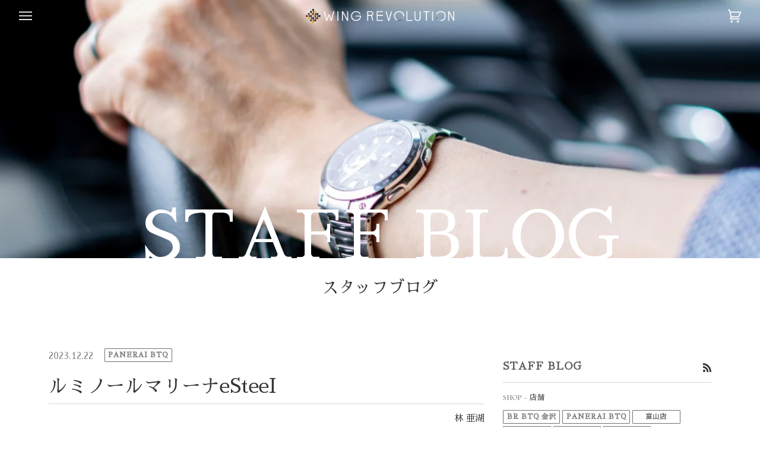

--- FILE ---
content_type: text/html; charset=utf-8
request_url: https://www.wing-rev.co.jp/blogs/staff-blog/%F0%9F%8C%BC%E3%83%AB%E3%83%9F%E3%83%8E%E3%83%BC%E3%83%AB%E3%83%9E%E3%83%AA%E3%83%BC%E3%83%8Aesteei%F0%9F%8C%BC
body_size: 23666
content:
<!doctype html>
<html class="no-js" lang="ja">

<head>
  <meta charset="utf-8">
  <meta http-equiv="X-UA-Compatible" content="IE=edge,chrome=1">
  <meta name="viewport" content="width=device-width,initial-scale=1">
  <meta name="theme-color" content="#3e3e3e"><link rel="canonical" href="https://www.wing-rev.co.jp/blogs/staff-blog/%f0%9f%8c%bc%e3%83%ab%e3%83%9f%e3%83%8e%e3%83%bc%e3%83%ab%e3%83%9e%e3%83%aa%e3%83%bc%e3%83%8aesteei%f0%9f%8c%bc">
  
  <!-- ======================= Google fonts ========================= -->
  <link rel="stylesheet" href="https://fonts.googleapis.com/earlyaccess/sawarabimincho.css">
  <link rel="preconnect" href="https://fonts.gstatic.com">
  <link href="https://fonts.googleapis.com/css2?family=Cormorant:wght@300&display=swap" rel="stylesheet">
  <link href="https://fonts.googleapis.com/css2?family=Poppins:ital,wght@0,100;0,200;0,300;0,400;0,500;0,600;0,700;0,800;0,900;1,100;1,200;1,300;1,400;1,500;1,600;1,700;1,800;1,900&display=swap" rel="stylesheet">
  
  <!-- ======================= Pipeline Theme V5.0.0 ========================= -->

  <link rel="preconnect" href="https://cdn.shopify.com" crossorigin>
  <link rel="preconnect" href="https://fonts.shopify.com" crossorigin>
  <link rel="preconnect" href="https://monorail-edge.shopifysvc.com" crossorigin>


  <link rel="preload" href="//www.wing-rev.co.jp/cdn/shop/t/28/assets/lazysizes.js?v=111431644619468174291674105401" as="script">
  <link rel="preload" href="//www.wing-rev.co.jp/cdn/shop/t/28/assets/vendor.js?v=123433801068903196541674105401" as="script">
<!--   <link rel="preload" href="//www.wing-rev.co.jp/cdn/shop/t/28/assets/theme.js?v=141967369873082961691674105401" as="script"> -->
  <link rel="preload" href="//www.wing-rev.co.jp/cdn/shop/t/28/assets/theme.dev.js?v=119601869326574243201674105401" as="script">
<!--   <link rel="preload" href="//www.wing-rev.co.jp/cdn/shop/t/28/assets/theme.css?v=158345228882559537861674105401" as="style"> -->
  <link rel="preload" href="//www.wing-rev.co.jp/cdn/shop/t/28/assets/theme.dev.css?v=53619797620479548461709125479" as="style">

  <!-- ======================= Font Awesome ========================= -->
  <link href="https://use.fontawesome.com/releases/v5.15.4/css/all.css" rel="stylesheet"><link rel="shortcut icon" href="//www.wing-rev.co.jp/cdn/shop/files/favicon_85b56501-66e0-490a-8149-1b4ce271d8bd_32x32.png?v=1622097124" type="image/png"><!-- Title and description ================================================ -->
  
  <title>
    
    ルミノールマリーナeSteeI
&ndash; WING REVOLUTION

  </title><!-- /snippets/social-meta-tags.liquid --><meta property="og:site_name" content="WING REVOLUTION">
<meta property="og:url" content="https://www.wing-rev.co.jp/blogs/staff-blog/%f0%9f%8c%bc%e3%83%ab%e3%83%9f%e3%83%8e%e3%83%bc%e3%83%ab%e3%83%9e%e3%83%aa%e3%83%bc%e3%83%8aesteei%f0%9f%8c%bc">
<meta property="og:title" content="ルミノールマリーナeSteeI">
<meta property="og:type" content="article">
<meta property="og:description" content=""><meta property="og:image" content="http://www.wing-rev.co.jp/cdn/shop/articles/DSC_0763.jpg?v=1703230595">
      <meta property="og:image:secure_url" content="https://www.wing-rev.co.jp/cdn/shop/articles/DSC_0763.jpg?v=1703230595">
      <meta property="og:image:height" content="2160">
      <meta property="og:image:width" content="3840">


<meta name="twitter:site" content="@">
<meta name="twitter:card" content="summary_large_image">
<meta name="twitter:title" content="ルミノールマリーナeSteeI">
<meta name="twitter:description" content="">
<!-- CSS ================================================================== -->
  
  <link href="//www.wing-rev.co.jp/cdn/shop/t/28/assets/font-settings.css?v=115956139637269624151674105401" rel="stylesheet" type="text/css" media="all" />

  
<style data-shopify>

:root {
/* ================ Product video ================ */

---color_video_bg: #f2f2f2;


/* ================ Color Variables ================ */

/* === Backgrounds ===*/
---color-bg: #ffffff;
---color-bg-accent: #f7f7f7;

/* === Text colors ===*/
---color-text-dark: #333333;
---color-text: #474747;
---color-text-light: #5c5c5c;

/* === Bright color ===*/
---color-primary: #707070;
---color-primary-hover: #553f3f;
---color-primary-fade: rgba(112, 112, 112, 0.05);
---color-primary-fade-hover: rgba(112, 112, 112, 0.1);---color-primary-opposite: #ffffff;

/* === Secondary/link Color ===*/
---color-secondary: #3e3e3e;
---color-secondary-hover: #1b1414;
---color-secondary-fade: rgba(62, 62, 62, 0.05);
---color-secondary-fade-hover: rgba(62, 62, 62, 0.1);---color-secondary-opposite: #ffffff;

/* === Shades of grey ===*/
---color-a5:  rgba(51, 51, 51, 0.05);
---color-a10: rgba(51, 51, 51, 0.1);
---color-a20: rgba(51, 51, 51, 0.2);
---color-a35: rgba(51, 51, 51, 0.35);
---color-a50: rgba(51, 51, 51, 0.5);
---color-a80: rgba(51, 51, 51, 0.8);
---color-a90: rgba(51, 51, 51, 0.9);
---color-a95: rgba(51, 51, 51, 0.95);


/* ================ Inverted Color Variables ================ */

---inverse-bg: #171717;
---inverse-bg-accent: #000000;

/* === Text colors ===*/
---inverse-text-dark: #ececec;
---inverse-text: #dfdfdf;
---inverse-text-light: #ffffff;

/* === Bright color ===*/
---inverse-primary: #fcd8c8;
---inverse-primary-hover: #ffa278;
---inverse-primary-fade: rgba(252, 216, 200, 0.05);
---inverse-primary-fade-hover: rgba(252, 216, 200, 0.1);---inverse-primary-opposite: #000000;


/* === Second Color ===*/
---inverse-secondary: #c6dae5;
---inverse-secondary-hover: #86bcd9;
---inverse-secondary-fade: rgba(198, 218, 229, 0.05);
---inverse-secondary-fade-hover: rgba(198, 218, 229, 0.1);---inverse-secondary-opposite: #000000;


/* === Shades of grey ===*/
---inverse-a5:  rgba(255, 255, 255, 0.05);
---inverse-a10: rgba(255, 255, 255, 0.1);
---inverse-a20: rgba(255, 255, 255, 0.2);
---inverse-a35: rgba(255, 255, 255, 0.3);
---inverse-a80: rgba(255, 255, 255, 0.8);
---inverse-a90: rgba(255, 255, 255, 0.9);
---inverse-a95: rgba(255, 255, 255, 0.95);


/* === Account Bar ===*/
---color-announcement-bg: #f7f7f7;
---color-announcement-text: #656565;

/* === Nav and dropdown link background ===*/
---color-nav: #707070;
---color-nav-text: #ffffff;
---color-nav-border: rgba(0,0,0,0);
---color-nav-a10: rgba(255, 255, 255, 0.1);
---color-nav-a50: rgba(255, 255, 255, 0.5);

/* === Site Footer ===*/
---color-footer-bg: #171717;
---color-footer-text: #ffffff;
---color-footer-a5: rgba(255, 255, 255, 0.05);
---color-footer-a15: rgba(255, 255, 255, 0.15);
---color-footer-a90: rgba(255, 255, 255, 0.9);

/* === Products ===*/
---color-bg-product: #ffffff;


/* === disabled form colors ===*/
---color-disabled-bg: #ebebeb;
---color-disabled-text: #b8b8b8;

---inverse-disabled-bg: #2e2e2e;
---inverse-disabled-text: #686868;

/* === Gallery padding === */
---gallery-padding: 32px;

/* === Button Radius === */
---button-radius: 0px;


/* ================ Typography ================ */

---font-stack-body: Garamond, Baskerville, Caslon, serif;
---font-style-body: normal;
---font-weight-body: 400;
---font-weight-body-bold: 700;
---font-adjust-body: 1.0;

---font-stack-heading: Garamond, Baskerville, Caslon, serif;
---font-style-heading: normal;
---font-weight-heading: 400;
---font-weight-heading-bold: 700;
---font-adjust-heading: 1.25;

  ---font-heading-space: initial;
  ---font-heading-caps: initial;


---font-stack-accent: Garamond, Baskerville, Caslon, serif;
---font-style-accent: normal;
---font-weight-accent: 400;
---font-weight-accent-bold: 700;
---font-adjust-accent: 1.1;

---ico-select: url('//www.wing-rev.co.jp/cdn/shop/t/28/assets/ico-select.svg?v=113677529085625530471674105401');

---url-zoom: url('//www.wing-rev.co.jp/cdn/shop/t/28/assets/cursor-zoom.svg?v=27093804467454746331674105401');
---url-zoom-2x: url('//www.wing-rev.co.jp/cdn/shop/t/28/assets/cursor-zoom-2x.svg?v=50741160326478922511674105401');

}

</style>

  
  <link href="//www.wing-rev.co.jp/cdn/shop/t/28/assets/theme.dev.css?v=53619797620479548461709125479" rel="stylesheet" type="text/css" media="all" />

  <script>
    document.documentElement.className = document.documentElement.className.replace('no-js', 'js');
    var theme = {
      routes: {
        product_recommendations_url: '/recommendations/products',
        root_url: '/'
      },
      assets: {
        photoswipe: '//www.wing-rev.co.jp/cdn/shop/t/28/assets/photoswipe.js?v=40053551279037104431674105401',
        smoothscroll: '//www.wing-rev.co.jp/cdn/shop/t/28/assets/smoothscroll.js?v=37906625415260927261674105401',
        swatches: '//www.wing-rev.co.jp/cdn/shop/t/28/assets/swatches.json?v=173413741118119286741674105401',
        base: "//www.wing-rev.co.jp/cdn/shop/t/28/assets/"
      },
      strings: {
        swatchesKey: "Color",     
        addToCart: "カートに入れる",
        soldOut: "在庫確認",
        unavailable: "お取り扱いできません",
        unitPrice: "単価",
        unitPriceSeparator: "あたり",        
        stockout: "すべての利用可能な在庫はカートに入っています"
      },
      settings: {
        swatches_enable: true
      },
      info: {
        name: 'pipeline'
      },
      moneyFormat: "¥{{amount_no_decimals}}",
      version: '5.0.0'
    }
  </script><!-- Theme Javascript ============================================================== -->
  <script src="//www.wing-rev.co.jp/cdn/shop/t/28/assets/lazysizes.js?v=111431644619468174291674105401" async="async"></script>
  <script src="//www.wing-rev.co.jp/cdn/shop/t/28/assets/vendor.js?v=123433801068903196541674105401" defer="defer"></script>
  <!-- TopPageParallax -->
  <script src="//www.wing-rev.co.jp/cdn/shop/t/28/assets/imagesloaded.pkgd.min.js?v=122082684965831503061674105401" defer="defer"></script>
  <script src="//www.wing-rev.co.jp/cdn/shop/t/28/assets/parallax.js?v=39125935245089126101674105401" defer="defer"></script>
<!--   <script src="//www.wing-rev.co.jp/cdn/shop/t/28/assets/theme.js?v=141967369873082961691674105401" defer="defer"></script> -->
  <script src="//www.wing-rev.co.jp/cdn/shop/t/28/assets/theme.dev.js?v=119601869326574243201674105401" defer="defer"></script>


  <script type="text/javascript">
    if (window.MSInputMethodContext && document.documentMode) {
      var scripts = document.getElementsByTagName('script')[0];
      var polyfill = document.createElement("script");
      polyfill.defer = true;
      polyfill.src = "//www.wing-rev.co.jp/cdn/shop/t/28/assets/ie11.js?v=144489047535103983231674105401";

      scripts.parentNode.insertBefore(polyfill, scripts);
    }
  </script>
  
  <!-- tag manager Javascript ============================================================== -->
  <script type="text/javascript">
  	(function () {
      var tagjs = document.createElement("script");
      var s = document.getElementsByTagName("script")[0];
      tagjs.async = true;
      tagjs.src = "//s.yjtag.jp/tag.js#site=RUNs9XA,ERvczBz&referrer=" + encodeURIComponent(document.location.href) + "";
      s.parentNode.insertBefore(tagjs, s);
  	}());
  </script>
  <noscript>
    <iframe src="//b.yjtag.jp/iframe?c=RUNs9XA,ERvczBz" width="1" height="1" frameborder="0" scrolling="no" marginheight="0" marginwidth="0"></iframe>
  </noscript>

  <!-- Shopify app scripts =========================================================== -->
  <script>window.performance && window.performance.mark && window.performance.mark('shopify.content_for_header.start');</script><meta id="shopify-digital-wallet" name="shopify-digital-wallet" content="/50592645287/digital_wallets/dialog">
<meta name="shopify-checkout-api-token" content="ef76bffed8af6243218c5acbddbb3e26">
<link rel="alternate" type="application/atom+xml" title="Feed" href="/blogs/staff-blog.atom" />
<script async="async" src="/checkouts/internal/preloads.js?locale=ja-JP"></script>
<link rel="preconnect" href="https://shop.app" crossorigin="anonymous">
<script async="async" src="https://shop.app/checkouts/internal/preloads.js?locale=ja-JP&shop_id=50592645287" crossorigin="anonymous"></script>
<script id="apple-pay-shop-capabilities" type="application/json">{"shopId":50592645287,"countryCode":"JP","currencyCode":"JPY","merchantCapabilities":["supports3DS"],"merchantId":"gid:\/\/shopify\/Shop\/50592645287","merchantName":"WING REVOLUTION","requiredBillingContactFields":["postalAddress","email","phone"],"requiredShippingContactFields":["postalAddress","email","phone"],"shippingType":"shipping","supportedNetworks":["visa","masterCard","amex","jcb","discover"],"total":{"type":"pending","label":"WING REVOLUTION","amount":"1.00"},"shopifyPaymentsEnabled":true,"supportsSubscriptions":true}</script>
<script id="shopify-features" type="application/json">{"accessToken":"ef76bffed8af6243218c5acbddbb3e26","betas":["rich-media-storefront-analytics"],"domain":"www.wing-rev.co.jp","predictiveSearch":false,"shopId":50592645287,"locale":"ja"}</script>
<script>var Shopify = Shopify || {};
Shopify.shop = "kobolab.myshopify.com";
Shopify.locale = "ja";
Shopify.currency = {"active":"JPY","rate":"1.0"};
Shopify.country = "JP";
Shopify.theme = {"name":"WING_Pipeline_20230228","id":136438874359,"schema_name":"Pipeline","schema_version":"5.0.0","theme_store_id":739,"role":"main"};
Shopify.theme.handle = "null";
Shopify.theme.style = {"id":null,"handle":null};
Shopify.cdnHost = "www.wing-rev.co.jp/cdn";
Shopify.routes = Shopify.routes || {};
Shopify.routes.root = "/";</script>
<script type="module">!function(o){(o.Shopify=o.Shopify||{}).modules=!0}(window);</script>
<script>!function(o){function n(){var o=[];function n(){o.push(Array.prototype.slice.apply(arguments))}return n.q=o,n}var t=o.Shopify=o.Shopify||{};t.loadFeatures=n(),t.autoloadFeatures=n()}(window);</script>
<script>
  window.ShopifyPay = window.ShopifyPay || {};
  window.ShopifyPay.apiHost = "shop.app\/pay";
  window.ShopifyPay.redirectState = null;
</script>
<script id="shop-js-analytics" type="application/json">{"pageType":"article"}</script>
<script defer="defer" async type="module" src="//www.wing-rev.co.jp/cdn/shopifycloud/shop-js/modules/v2/client.init-shop-cart-sync_0MstufBG.ja.esm.js"></script>
<script defer="defer" async type="module" src="//www.wing-rev.co.jp/cdn/shopifycloud/shop-js/modules/v2/chunk.common_jll-23Z1.esm.js"></script>
<script defer="defer" async type="module" src="//www.wing-rev.co.jp/cdn/shopifycloud/shop-js/modules/v2/chunk.modal_HXih6-AF.esm.js"></script>
<script type="module">
  await import("//www.wing-rev.co.jp/cdn/shopifycloud/shop-js/modules/v2/client.init-shop-cart-sync_0MstufBG.ja.esm.js");
await import("//www.wing-rev.co.jp/cdn/shopifycloud/shop-js/modules/v2/chunk.common_jll-23Z1.esm.js");
await import("//www.wing-rev.co.jp/cdn/shopifycloud/shop-js/modules/v2/chunk.modal_HXih6-AF.esm.js");

  window.Shopify.SignInWithShop?.initShopCartSync?.({"fedCMEnabled":true,"windoidEnabled":true});

</script>
<script>
  window.Shopify = window.Shopify || {};
  if (!window.Shopify.featureAssets) window.Shopify.featureAssets = {};
  window.Shopify.featureAssets['shop-js'] = {"shop-cart-sync":["modules/v2/client.shop-cart-sync_DN7iwvRY.ja.esm.js","modules/v2/chunk.common_jll-23Z1.esm.js","modules/v2/chunk.modal_HXih6-AF.esm.js"],"init-fed-cm":["modules/v2/client.init-fed-cm_DmZOWWut.ja.esm.js","modules/v2/chunk.common_jll-23Z1.esm.js","modules/v2/chunk.modal_HXih6-AF.esm.js"],"shop-cash-offers":["modules/v2/client.shop-cash-offers_HFfvn_Gz.ja.esm.js","modules/v2/chunk.common_jll-23Z1.esm.js","modules/v2/chunk.modal_HXih6-AF.esm.js"],"shop-login-button":["modules/v2/client.shop-login-button_BVN3pvk0.ja.esm.js","modules/v2/chunk.common_jll-23Z1.esm.js","modules/v2/chunk.modal_HXih6-AF.esm.js"],"pay-button":["modules/v2/client.pay-button_CyS_4GVi.ja.esm.js","modules/v2/chunk.common_jll-23Z1.esm.js","modules/v2/chunk.modal_HXih6-AF.esm.js"],"shop-button":["modules/v2/client.shop-button_zh22db91.ja.esm.js","modules/v2/chunk.common_jll-23Z1.esm.js","modules/v2/chunk.modal_HXih6-AF.esm.js"],"avatar":["modules/v2/client.avatar_BTnouDA3.ja.esm.js"],"init-windoid":["modules/v2/client.init-windoid_BlVJIuJ5.ja.esm.js","modules/v2/chunk.common_jll-23Z1.esm.js","modules/v2/chunk.modal_HXih6-AF.esm.js"],"init-shop-for-new-customer-accounts":["modules/v2/client.init-shop-for-new-customer-accounts_BqzwtUK7.ja.esm.js","modules/v2/client.shop-login-button_BVN3pvk0.ja.esm.js","modules/v2/chunk.common_jll-23Z1.esm.js","modules/v2/chunk.modal_HXih6-AF.esm.js"],"init-shop-email-lookup-coordinator":["modules/v2/client.init-shop-email-lookup-coordinator_DKDv3hKi.ja.esm.js","modules/v2/chunk.common_jll-23Z1.esm.js","modules/v2/chunk.modal_HXih6-AF.esm.js"],"init-shop-cart-sync":["modules/v2/client.init-shop-cart-sync_0MstufBG.ja.esm.js","modules/v2/chunk.common_jll-23Z1.esm.js","modules/v2/chunk.modal_HXih6-AF.esm.js"],"shop-toast-manager":["modules/v2/client.shop-toast-manager_BkVvTGW3.ja.esm.js","modules/v2/chunk.common_jll-23Z1.esm.js","modules/v2/chunk.modal_HXih6-AF.esm.js"],"init-customer-accounts":["modules/v2/client.init-customer-accounts_CZbUHFPX.ja.esm.js","modules/v2/client.shop-login-button_BVN3pvk0.ja.esm.js","modules/v2/chunk.common_jll-23Z1.esm.js","modules/v2/chunk.modal_HXih6-AF.esm.js"],"init-customer-accounts-sign-up":["modules/v2/client.init-customer-accounts-sign-up_C0QA8nCd.ja.esm.js","modules/v2/client.shop-login-button_BVN3pvk0.ja.esm.js","modules/v2/chunk.common_jll-23Z1.esm.js","modules/v2/chunk.modal_HXih6-AF.esm.js"],"shop-follow-button":["modules/v2/client.shop-follow-button_CSkbpFfm.ja.esm.js","modules/v2/chunk.common_jll-23Z1.esm.js","modules/v2/chunk.modal_HXih6-AF.esm.js"],"checkout-modal":["modules/v2/client.checkout-modal_rYdHFJTE.ja.esm.js","modules/v2/chunk.common_jll-23Z1.esm.js","modules/v2/chunk.modal_HXih6-AF.esm.js"],"shop-login":["modules/v2/client.shop-login_DeXIozZF.ja.esm.js","modules/v2/chunk.common_jll-23Z1.esm.js","modules/v2/chunk.modal_HXih6-AF.esm.js"],"lead-capture":["modules/v2/client.lead-capture_DGEoeVgo.ja.esm.js","modules/v2/chunk.common_jll-23Z1.esm.js","modules/v2/chunk.modal_HXih6-AF.esm.js"],"payment-terms":["modules/v2/client.payment-terms_BXPcfuME.ja.esm.js","modules/v2/chunk.common_jll-23Z1.esm.js","modules/v2/chunk.modal_HXih6-AF.esm.js"]};
</script>
<script id="__st">var __st={"a":50592645287,"offset":32400,"reqid":"3535944b-6807-4cab-b9bb-accc6a1da59d-1769523617","pageurl":"www.wing-rev.co.jp\/blogs\/staff-blog\/%F0%9F%8C%BC%E3%83%AB%E3%83%9F%E3%83%8E%E3%83%BC%E3%83%AB%E3%83%9E%E3%83%AA%E3%83%BC%E3%83%8Aesteei%F0%9F%8C%BC","s":"articles-588928483575","u":"11e1dee3c8e1","p":"article","rtyp":"article","rid":588928483575};</script>
<script>window.ShopifyPaypalV4VisibilityTracking = true;</script>
<script id="captcha-bootstrap">!function(){'use strict';const t='contact',e='account',n='new_comment',o=[[t,t],['blogs',n],['comments',n],[t,'customer']],c=[[e,'customer_login'],[e,'guest_login'],[e,'recover_customer_password'],[e,'create_customer']],r=t=>t.map((([t,e])=>`form[action*='/${t}']:not([data-nocaptcha='true']) input[name='form_type'][value='${e}']`)).join(','),a=t=>()=>t?[...document.querySelectorAll(t)].map((t=>t.form)):[];function s(){const t=[...o],e=r(t);return a(e)}const i='password',u='form_key',d=['recaptcha-v3-token','g-recaptcha-response','h-captcha-response',i],f=()=>{try{return window.sessionStorage}catch{return}},m='__shopify_v',_=t=>t.elements[u];function p(t,e,n=!1){try{const o=window.sessionStorage,c=JSON.parse(o.getItem(e)),{data:r}=function(t){const{data:e,action:n}=t;return t[m]||n?{data:e,action:n}:{data:t,action:n}}(c);for(const[e,n]of Object.entries(r))t.elements[e]&&(t.elements[e].value=n);n&&o.removeItem(e)}catch(o){console.error('form repopulation failed',{error:o})}}const l='form_type',E='cptcha';function T(t){t.dataset[E]=!0}const w=window,h=w.document,L='Shopify',v='ce_forms',y='captcha';let A=!1;((t,e)=>{const n=(g='f06e6c50-85a8-45c8-87d0-21a2b65856fe',I='https://cdn.shopify.com/shopifycloud/storefront-forms-hcaptcha/ce_storefront_forms_captcha_hcaptcha.v1.5.2.iife.js',D={infoText:'hCaptchaによる保護',privacyText:'プライバシー',termsText:'利用規約'},(t,e,n)=>{const o=w[L][v],c=o.bindForm;if(c)return c(t,g,e,D).then(n);var r;o.q.push([[t,g,e,D],n]),r=I,A||(h.body.append(Object.assign(h.createElement('script'),{id:'captcha-provider',async:!0,src:r})),A=!0)});var g,I,D;w[L]=w[L]||{},w[L][v]=w[L][v]||{},w[L][v].q=[],w[L][y]=w[L][y]||{},w[L][y].protect=function(t,e){n(t,void 0,e),T(t)},Object.freeze(w[L][y]),function(t,e,n,w,h,L){const[v,y,A,g]=function(t,e,n){const i=e?o:[],u=t?c:[],d=[...i,...u],f=r(d),m=r(i),_=r(d.filter((([t,e])=>n.includes(e))));return[a(f),a(m),a(_),s()]}(w,h,L),I=t=>{const e=t.target;return e instanceof HTMLFormElement?e:e&&e.form},D=t=>v().includes(t);t.addEventListener('submit',(t=>{const e=I(t);if(!e)return;const n=D(e)&&!e.dataset.hcaptchaBound&&!e.dataset.recaptchaBound,o=_(e),c=g().includes(e)&&(!o||!o.value);(n||c)&&t.preventDefault(),c&&!n&&(function(t){try{if(!f())return;!function(t){const e=f();if(!e)return;const n=_(t);if(!n)return;const o=n.value;o&&e.removeItem(o)}(t);const e=Array.from(Array(32),(()=>Math.random().toString(36)[2])).join('');!function(t,e){_(t)||t.append(Object.assign(document.createElement('input'),{type:'hidden',name:u})),t.elements[u].value=e}(t,e),function(t,e){const n=f();if(!n)return;const o=[...t.querySelectorAll(`input[type='${i}']`)].map((({name:t})=>t)),c=[...d,...o],r={};for(const[a,s]of new FormData(t).entries())c.includes(a)||(r[a]=s);n.setItem(e,JSON.stringify({[m]:1,action:t.action,data:r}))}(t,e)}catch(e){console.error('failed to persist form',e)}}(e),e.submit())}));const S=(t,e)=>{t&&!t.dataset[E]&&(n(t,e.some((e=>e===t))),T(t))};for(const o of['focusin','change'])t.addEventListener(o,(t=>{const e=I(t);D(e)&&S(e,y())}));const B=e.get('form_key'),M=e.get(l),P=B&&M;t.addEventListener('DOMContentLoaded',(()=>{const t=y();if(P)for(const e of t)e.elements[l].value===M&&p(e,B);[...new Set([...A(),...v().filter((t=>'true'===t.dataset.shopifyCaptcha))])].forEach((e=>S(e,t)))}))}(h,new URLSearchParams(w.location.search),n,t,e,['guest_login'])})(!0,!0)}();</script>
<script integrity="sha256-4kQ18oKyAcykRKYeNunJcIwy7WH5gtpwJnB7kiuLZ1E=" data-source-attribution="shopify.loadfeatures" defer="defer" src="//www.wing-rev.co.jp/cdn/shopifycloud/storefront/assets/storefront/load_feature-a0a9edcb.js" crossorigin="anonymous"></script>
<script crossorigin="anonymous" defer="defer" src="//www.wing-rev.co.jp/cdn/shopifycloud/storefront/assets/shopify_pay/storefront-65b4c6d7.js?v=20250812"></script>
<script data-source-attribution="shopify.dynamic_checkout.dynamic.init">var Shopify=Shopify||{};Shopify.PaymentButton=Shopify.PaymentButton||{isStorefrontPortableWallets:!0,init:function(){window.Shopify.PaymentButton.init=function(){};var t=document.createElement("script");t.src="https://www.wing-rev.co.jp/cdn/shopifycloud/portable-wallets/latest/portable-wallets.ja.js",t.type="module",document.head.appendChild(t)}};
</script>
<script data-source-attribution="shopify.dynamic_checkout.buyer_consent">
  function portableWalletsHideBuyerConsent(e){var t=document.getElementById("shopify-buyer-consent"),n=document.getElementById("shopify-subscription-policy-button");t&&n&&(t.classList.add("hidden"),t.setAttribute("aria-hidden","true"),n.removeEventListener("click",e))}function portableWalletsShowBuyerConsent(e){var t=document.getElementById("shopify-buyer-consent"),n=document.getElementById("shopify-subscription-policy-button");t&&n&&(t.classList.remove("hidden"),t.removeAttribute("aria-hidden"),n.addEventListener("click",e))}window.Shopify?.PaymentButton&&(window.Shopify.PaymentButton.hideBuyerConsent=portableWalletsHideBuyerConsent,window.Shopify.PaymentButton.showBuyerConsent=portableWalletsShowBuyerConsent);
</script>
<script data-source-attribution="shopify.dynamic_checkout.cart.bootstrap">document.addEventListener("DOMContentLoaded",(function(){function t(){return document.querySelector("shopify-accelerated-checkout-cart, shopify-accelerated-checkout")}if(t())Shopify.PaymentButton.init();else{new MutationObserver((function(e,n){t()&&(Shopify.PaymentButton.init(),n.disconnect())})).observe(document.body,{childList:!0,subtree:!0})}}));
</script>
<link id="shopify-accelerated-checkout-styles" rel="stylesheet" media="screen" href="https://www.wing-rev.co.jp/cdn/shopifycloud/portable-wallets/latest/accelerated-checkout-backwards-compat.css" crossorigin="anonymous">
<style id="shopify-accelerated-checkout-cart">
        #shopify-buyer-consent {
  margin-top: 1em;
  display: inline-block;
  width: 100%;
}

#shopify-buyer-consent.hidden {
  display: none;
}

#shopify-subscription-policy-button {
  background: none;
  border: none;
  padding: 0;
  text-decoration: underline;
  font-size: inherit;
  cursor: pointer;
}

#shopify-subscription-policy-button::before {
  box-shadow: none;
}

      </style>

<script>window.performance && window.performance.mark && window.performance.mark('shopify.content_for_header.end');</script>
  <meta name="facebook-domain-verification" content="40vok4xp7y14fef27y30z1vnb02skj" />

  <!-- google　analytics  =========================================================== -->
  <meta name="google-site-verification" content="h3ElAk5lYtXwEmekiXYDhmJRxIwpBRBMh6Yfz0t8yNc" />

<link href="https://monorail-edge.shopifysvc.com" rel="dns-prefetch">
<script>(function(){if ("sendBeacon" in navigator && "performance" in window) {try {var session_token_from_headers = performance.getEntriesByType('navigation')[0].serverTiming.find(x => x.name == '_s').description;} catch {var session_token_from_headers = undefined;}var session_cookie_matches = document.cookie.match(/_shopify_s=([^;]*)/);var session_token_from_cookie = session_cookie_matches && session_cookie_matches.length === 2 ? session_cookie_matches[1] : "";var session_token = session_token_from_headers || session_token_from_cookie || "";function handle_abandonment_event(e) {var entries = performance.getEntries().filter(function(entry) {return /monorail-edge.shopifysvc.com/.test(entry.name);});if (!window.abandonment_tracked && entries.length === 0) {window.abandonment_tracked = true;var currentMs = Date.now();var navigation_start = performance.timing.navigationStart;var payload = {shop_id: 50592645287,url: window.location.href,navigation_start,duration: currentMs - navigation_start,session_token,page_type: "article"};window.navigator.sendBeacon("https://monorail-edge.shopifysvc.com/v1/produce", JSON.stringify({schema_id: "online_store_buyer_site_abandonment/1.1",payload: payload,metadata: {event_created_at_ms: currentMs,event_sent_at_ms: currentMs}}));}}window.addEventListener('pagehide', handle_abandonment_event);}}());</script>
<script id="web-pixels-manager-setup">(function e(e,d,r,n,o){if(void 0===o&&(o={}),!Boolean(null===(a=null===(i=window.Shopify)||void 0===i?void 0:i.analytics)||void 0===a?void 0:a.replayQueue)){var i,a;window.Shopify=window.Shopify||{};var t=window.Shopify;t.analytics=t.analytics||{};var s=t.analytics;s.replayQueue=[],s.publish=function(e,d,r){return s.replayQueue.push([e,d,r]),!0};try{self.performance.mark("wpm:start")}catch(e){}var l=function(){var e={modern:/Edge?\/(1{2}[4-9]|1[2-9]\d|[2-9]\d{2}|\d{4,})\.\d+(\.\d+|)|Firefox\/(1{2}[4-9]|1[2-9]\d|[2-9]\d{2}|\d{4,})\.\d+(\.\d+|)|Chrom(ium|e)\/(9{2}|\d{3,})\.\d+(\.\d+|)|(Maci|X1{2}).+ Version\/(15\.\d+|(1[6-9]|[2-9]\d|\d{3,})\.\d+)([,.]\d+|)( \(\w+\)|)( Mobile\/\w+|) Safari\/|Chrome.+OPR\/(9{2}|\d{3,})\.\d+\.\d+|(CPU[ +]OS|iPhone[ +]OS|CPU[ +]iPhone|CPU IPhone OS|CPU iPad OS)[ +]+(15[._]\d+|(1[6-9]|[2-9]\d|\d{3,})[._]\d+)([._]\d+|)|Android:?[ /-](13[3-9]|1[4-9]\d|[2-9]\d{2}|\d{4,})(\.\d+|)(\.\d+|)|Android.+Firefox\/(13[5-9]|1[4-9]\d|[2-9]\d{2}|\d{4,})\.\d+(\.\d+|)|Android.+Chrom(ium|e)\/(13[3-9]|1[4-9]\d|[2-9]\d{2}|\d{4,})\.\d+(\.\d+|)|SamsungBrowser\/([2-9]\d|\d{3,})\.\d+/,legacy:/Edge?\/(1[6-9]|[2-9]\d|\d{3,})\.\d+(\.\d+|)|Firefox\/(5[4-9]|[6-9]\d|\d{3,})\.\d+(\.\d+|)|Chrom(ium|e)\/(5[1-9]|[6-9]\d|\d{3,})\.\d+(\.\d+|)([\d.]+$|.*Safari\/(?![\d.]+ Edge\/[\d.]+$))|(Maci|X1{2}).+ Version\/(10\.\d+|(1[1-9]|[2-9]\d|\d{3,})\.\d+)([,.]\d+|)( \(\w+\)|)( Mobile\/\w+|) Safari\/|Chrome.+OPR\/(3[89]|[4-9]\d|\d{3,})\.\d+\.\d+|(CPU[ +]OS|iPhone[ +]OS|CPU[ +]iPhone|CPU IPhone OS|CPU iPad OS)[ +]+(10[._]\d+|(1[1-9]|[2-9]\d|\d{3,})[._]\d+)([._]\d+|)|Android:?[ /-](13[3-9]|1[4-9]\d|[2-9]\d{2}|\d{4,})(\.\d+|)(\.\d+|)|Mobile Safari.+OPR\/([89]\d|\d{3,})\.\d+\.\d+|Android.+Firefox\/(13[5-9]|1[4-9]\d|[2-9]\d{2}|\d{4,})\.\d+(\.\d+|)|Android.+Chrom(ium|e)\/(13[3-9]|1[4-9]\d|[2-9]\d{2}|\d{4,})\.\d+(\.\d+|)|Android.+(UC? ?Browser|UCWEB|U3)[ /]?(15\.([5-9]|\d{2,})|(1[6-9]|[2-9]\d|\d{3,})\.\d+)\.\d+|SamsungBrowser\/(5\.\d+|([6-9]|\d{2,})\.\d+)|Android.+MQ{2}Browser\/(14(\.(9|\d{2,})|)|(1[5-9]|[2-9]\d|\d{3,})(\.\d+|))(\.\d+|)|K[Aa][Ii]OS\/(3\.\d+|([4-9]|\d{2,})\.\d+)(\.\d+|)/},d=e.modern,r=e.legacy,n=navigator.userAgent;return n.match(d)?"modern":n.match(r)?"legacy":"unknown"}(),u="modern"===l?"modern":"legacy",c=(null!=n?n:{modern:"",legacy:""})[u],f=function(e){return[e.baseUrl,"/wpm","/b",e.hashVersion,"modern"===e.buildTarget?"m":"l",".js"].join("")}({baseUrl:d,hashVersion:r,buildTarget:u}),m=function(e){var d=e.version,r=e.bundleTarget,n=e.surface,o=e.pageUrl,i=e.monorailEndpoint;return{emit:function(e){var a=e.status,t=e.errorMsg,s=(new Date).getTime(),l=JSON.stringify({metadata:{event_sent_at_ms:s},events:[{schema_id:"web_pixels_manager_load/3.1",payload:{version:d,bundle_target:r,page_url:o,status:a,surface:n,error_msg:t},metadata:{event_created_at_ms:s}}]});if(!i)return console&&console.warn&&console.warn("[Web Pixels Manager] No Monorail endpoint provided, skipping logging."),!1;try{return self.navigator.sendBeacon.bind(self.navigator)(i,l)}catch(e){}var u=new XMLHttpRequest;try{return u.open("POST",i,!0),u.setRequestHeader("Content-Type","text/plain"),u.send(l),!0}catch(e){return console&&console.warn&&console.warn("[Web Pixels Manager] Got an unhandled error while logging to Monorail."),!1}}}}({version:r,bundleTarget:l,surface:e.surface,pageUrl:self.location.href,monorailEndpoint:e.monorailEndpoint});try{o.browserTarget=l,function(e){var d=e.src,r=e.async,n=void 0===r||r,o=e.onload,i=e.onerror,a=e.sri,t=e.scriptDataAttributes,s=void 0===t?{}:t,l=document.createElement("script"),u=document.querySelector("head"),c=document.querySelector("body");if(l.async=n,l.src=d,a&&(l.integrity=a,l.crossOrigin="anonymous"),s)for(var f in s)if(Object.prototype.hasOwnProperty.call(s,f))try{l.dataset[f]=s[f]}catch(e){}if(o&&l.addEventListener("load",o),i&&l.addEventListener("error",i),u)u.appendChild(l);else{if(!c)throw new Error("Did not find a head or body element to append the script");c.appendChild(l)}}({src:f,async:!0,onload:function(){if(!function(){var e,d;return Boolean(null===(d=null===(e=window.Shopify)||void 0===e?void 0:e.analytics)||void 0===d?void 0:d.initialized)}()){var d=window.webPixelsManager.init(e)||void 0;if(d){var r=window.Shopify.analytics;r.replayQueue.forEach((function(e){var r=e[0],n=e[1],o=e[2];d.publishCustomEvent(r,n,o)})),r.replayQueue=[],r.publish=d.publishCustomEvent,r.visitor=d.visitor,r.initialized=!0}}},onerror:function(){return m.emit({status:"failed",errorMsg:"".concat(f," has failed to load")})},sri:function(e){var d=/^sha384-[A-Za-z0-9+/=]+$/;return"string"==typeof e&&d.test(e)}(c)?c:"",scriptDataAttributes:o}),m.emit({status:"loading"})}catch(e){m.emit({status:"failed",errorMsg:(null==e?void 0:e.message)||"Unknown error"})}}})({shopId: 50592645287,storefrontBaseUrl: "https://www.wing-rev.co.jp",extensionsBaseUrl: "https://extensions.shopifycdn.com/cdn/shopifycloud/web-pixels-manager",monorailEndpoint: "https://monorail-edge.shopifysvc.com/unstable/produce_batch",surface: "storefront-renderer",enabledBetaFlags: ["2dca8a86"],webPixelsConfigList: [{"id":"464060663","configuration":"{\"config\":\"{\\\"pixel_id\\\":\\\"G-HT47LN382R\\\",\\\"gtag_events\\\":[{\\\"type\\\":\\\"purchase\\\",\\\"action_label\\\":\\\"G-HT47LN382R\\\"},{\\\"type\\\":\\\"page_view\\\",\\\"action_label\\\":\\\"G-HT47LN382R\\\"},{\\\"type\\\":\\\"view_item\\\",\\\"action_label\\\":\\\"G-HT47LN382R\\\"},{\\\"type\\\":\\\"search\\\",\\\"action_label\\\":\\\"G-HT47LN382R\\\"},{\\\"type\\\":\\\"add_to_cart\\\",\\\"action_label\\\":\\\"G-HT47LN382R\\\"},{\\\"type\\\":\\\"begin_checkout\\\",\\\"action_label\\\":\\\"G-HT47LN382R\\\"},{\\\"type\\\":\\\"add_payment_info\\\",\\\"action_label\\\":\\\"G-HT47LN382R\\\"}],\\\"enable_monitoring_mode\\\":false}\"}","eventPayloadVersion":"v1","runtimeContext":"OPEN","scriptVersion":"b2a88bafab3e21179ed38636efcd8a93","type":"APP","apiClientId":1780363,"privacyPurposes":[],"dataSharingAdjustments":{"protectedCustomerApprovalScopes":["read_customer_address","read_customer_email","read_customer_name","read_customer_personal_data","read_customer_phone"]}},{"id":"175538423","configuration":"{\"pixel_id\":\"1213870342672401\",\"pixel_type\":\"facebook_pixel\",\"metaapp_system_user_token\":\"-\"}","eventPayloadVersion":"v1","runtimeContext":"OPEN","scriptVersion":"ca16bc87fe92b6042fbaa3acc2fbdaa6","type":"APP","apiClientId":2329312,"privacyPurposes":["ANALYTICS","MARKETING","SALE_OF_DATA"],"dataSharingAdjustments":{"protectedCustomerApprovalScopes":["read_customer_address","read_customer_email","read_customer_name","read_customer_personal_data","read_customer_phone"]}},{"id":"shopify-app-pixel","configuration":"{}","eventPayloadVersion":"v1","runtimeContext":"STRICT","scriptVersion":"0450","apiClientId":"shopify-pixel","type":"APP","privacyPurposes":["ANALYTICS","MARKETING"]},{"id":"shopify-custom-pixel","eventPayloadVersion":"v1","runtimeContext":"LAX","scriptVersion":"0450","apiClientId":"shopify-pixel","type":"CUSTOM","privacyPurposes":["ANALYTICS","MARKETING"]}],isMerchantRequest: false,initData: {"shop":{"name":"WING REVOLUTION","paymentSettings":{"currencyCode":"JPY"},"myshopifyDomain":"kobolab.myshopify.com","countryCode":"JP","storefrontUrl":"https:\/\/www.wing-rev.co.jp"},"customer":null,"cart":null,"checkout":null,"productVariants":[],"purchasingCompany":null},},"https://www.wing-rev.co.jp/cdn","fcfee988w5aeb613cpc8e4bc33m6693e112",{"modern":"","legacy":""},{"shopId":"50592645287","storefrontBaseUrl":"https:\/\/www.wing-rev.co.jp","extensionBaseUrl":"https:\/\/extensions.shopifycdn.com\/cdn\/shopifycloud\/web-pixels-manager","surface":"storefront-renderer","enabledBetaFlags":"[\"2dca8a86\"]","isMerchantRequest":"false","hashVersion":"fcfee988w5aeb613cpc8e4bc33m6693e112","publish":"custom","events":"[[\"page_viewed\",{}]]"});</script><script>
  window.ShopifyAnalytics = window.ShopifyAnalytics || {};
  window.ShopifyAnalytics.meta = window.ShopifyAnalytics.meta || {};
  window.ShopifyAnalytics.meta.currency = 'JPY';
  var meta = {"page":{"pageType":"article","resourceType":"article","resourceId":588928483575,"requestId":"3535944b-6807-4cab-b9bb-accc6a1da59d-1769523617"}};
  for (var attr in meta) {
    window.ShopifyAnalytics.meta[attr] = meta[attr];
  }
</script>
<script class="analytics">
  (function () {
    var customDocumentWrite = function(content) {
      var jquery = null;

      if (window.jQuery) {
        jquery = window.jQuery;
      } else if (window.Checkout && window.Checkout.$) {
        jquery = window.Checkout.$;
      }

      if (jquery) {
        jquery('body').append(content);
      }
    };

    var hasLoggedConversion = function(token) {
      if (token) {
        return document.cookie.indexOf('loggedConversion=' + token) !== -1;
      }
      return false;
    }

    var setCookieIfConversion = function(token) {
      if (token) {
        var twoMonthsFromNow = new Date(Date.now());
        twoMonthsFromNow.setMonth(twoMonthsFromNow.getMonth() + 2);

        document.cookie = 'loggedConversion=' + token + '; expires=' + twoMonthsFromNow;
      }
    }

    var trekkie = window.ShopifyAnalytics.lib = window.trekkie = window.trekkie || [];
    if (trekkie.integrations) {
      return;
    }
    trekkie.methods = [
      'identify',
      'page',
      'ready',
      'track',
      'trackForm',
      'trackLink'
    ];
    trekkie.factory = function(method) {
      return function() {
        var args = Array.prototype.slice.call(arguments);
        args.unshift(method);
        trekkie.push(args);
        return trekkie;
      };
    };
    for (var i = 0; i < trekkie.methods.length; i++) {
      var key = trekkie.methods[i];
      trekkie[key] = trekkie.factory(key);
    }
    trekkie.load = function(config) {
      trekkie.config = config || {};
      trekkie.config.initialDocumentCookie = document.cookie;
      var first = document.getElementsByTagName('script')[0];
      var script = document.createElement('script');
      script.type = 'text/javascript';
      script.onerror = function(e) {
        var scriptFallback = document.createElement('script');
        scriptFallback.type = 'text/javascript';
        scriptFallback.onerror = function(error) {
                var Monorail = {
      produce: function produce(monorailDomain, schemaId, payload) {
        var currentMs = new Date().getTime();
        var event = {
          schema_id: schemaId,
          payload: payload,
          metadata: {
            event_created_at_ms: currentMs,
            event_sent_at_ms: currentMs
          }
        };
        return Monorail.sendRequest("https://" + monorailDomain + "/v1/produce", JSON.stringify(event));
      },
      sendRequest: function sendRequest(endpointUrl, payload) {
        // Try the sendBeacon API
        if (window && window.navigator && typeof window.navigator.sendBeacon === 'function' && typeof window.Blob === 'function' && !Monorail.isIos12()) {
          var blobData = new window.Blob([payload], {
            type: 'text/plain'
          });

          if (window.navigator.sendBeacon(endpointUrl, blobData)) {
            return true;
          } // sendBeacon was not successful

        } // XHR beacon

        var xhr = new XMLHttpRequest();

        try {
          xhr.open('POST', endpointUrl);
          xhr.setRequestHeader('Content-Type', 'text/plain');
          xhr.send(payload);
        } catch (e) {
          console.log(e);
        }

        return false;
      },
      isIos12: function isIos12() {
        return window.navigator.userAgent.lastIndexOf('iPhone; CPU iPhone OS 12_') !== -1 || window.navigator.userAgent.lastIndexOf('iPad; CPU OS 12_') !== -1;
      }
    };
    Monorail.produce('monorail-edge.shopifysvc.com',
      'trekkie_storefront_load_errors/1.1',
      {shop_id: 50592645287,
      theme_id: 136438874359,
      app_name: "storefront",
      context_url: window.location.href,
      source_url: "//www.wing-rev.co.jp/cdn/s/trekkie.storefront.a804e9514e4efded663580eddd6991fcc12b5451.min.js"});

        };
        scriptFallback.async = true;
        scriptFallback.src = '//www.wing-rev.co.jp/cdn/s/trekkie.storefront.a804e9514e4efded663580eddd6991fcc12b5451.min.js';
        first.parentNode.insertBefore(scriptFallback, first);
      };
      script.async = true;
      script.src = '//www.wing-rev.co.jp/cdn/s/trekkie.storefront.a804e9514e4efded663580eddd6991fcc12b5451.min.js';
      first.parentNode.insertBefore(script, first);
    };
    trekkie.load(
      {"Trekkie":{"appName":"storefront","development":false,"defaultAttributes":{"shopId":50592645287,"isMerchantRequest":null,"themeId":136438874359,"themeCityHash":"6302943101731842644","contentLanguage":"ja","currency":"JPY","eventMetadataId":"4c86ac48-b5ab-4d54-965f-986fd3741446"},"isServerSideCookieWritingEnabled":true,"monorailRegion":"shop_domain","enabledBetaFlags":["65f19447"]},"Session Attribution":{},"S2S":{"facebookCapiEnabled":true,"source":"trekkie-storefront-renderer","apiClientId":580111}}
    );

    var loaded = false;
    trekkie.ready(function() {
      if (loaded) return;
      loaded = true;

      window.ShopifyAnalytics.lib = window.trekkie;

      var originalDocumentWrite = document.write;
      document.write = customDocumentWrite;
      try { window.ShopifyAnalytics.merchantGoogleAnalytics.call(this); } catch(error) {};
      document.write = originalDocumentWrite;

      window.ShopifyAnalytics.lib.page(null,{"pageType":"article","resourceType":"article","resourceId":588928483575,"requestId":"3535944b-6807-4cab-b9bb-accc6a1da59d-1769523617","shopifyEmitted":true});

      var match = window.location.pathname.match(/checkouts\/(.+)\/(thank_you|post_purchase)/)
      var token = match? match[1]: undefined;
      if (!hasLoggedConversion(token)) {
        setCookieIfConversion(token);
        
      }
    });


        var eventsListenerScript = document.createElement('script');
        eventsListenerScript.async = true;
        eventsListenerScript.src = "//www.wing-rev.co.jp/cdn/shopifycloud/storefront/assets/shop_events_listener-3da45d37.js";
        document.getElementsByTagName('head')[0].appendChild(eventsListenerScript);

})();</script>
<script
  defer
  src="https://www.wing-rev.co.jp/cdn/shopifycloud/perf-kit/shopify-perf-kit-3.0.4.min.js"
  data-application="storefront-renderer"
  data-shop-id="50592645287"
  data-render-region="gcp-us-east1"
  data-page-type="article"
  data-theme-instance-id="136438874359"
  data-theme-name="Pipeline"
  data-theme-version="5.0.0"
  data-monorail-region="shop_domain"
  data-resource-timing-sampling-rate="10"
  data-shs="true"
  data-shs-beacon="true"
  data-shs-export-with-fetch="true"
  data-shs-logs-sample-rate="1"
  data-shs-beacon-endpoint="https://www.wing-rev.co.jp/api/collect"
></script>
</head>

<body id="ルミノールマリーナesteei" 
      class="template-article main-content" 
      data-animations="true" 
      data-template="article.staffblog">



  <a class="in-page-link visually-hidden skip-link" href="#MainContent">スキップする</a>

  <div id="shopify-section-announcement" class="shopify-section">


</div>
  <div id="shopify-section-header" class="shopify-section"><style> 
  :root { 
    ---color-nav-text-transparent: #ffffff; 
    --menu-height: calc(54px);
  } 
</style>













<div class="header__wrapper"
  data-header-wrapper
  data-header-transparent="true"
  data-header-sticky="directional"
  data-header-style="split"
  data-section-id="header"
  data-section-type="header">

  <header class="theme__header" role="banner" data-header-height>
    <div class="wrapper">
      <div class="header__mobile">
        
    <div class="header__mobile__left">
      <button class="header__mobile__button"      
        data-drawer-toggle="hamburger"
        aria-label="メニューを開く" 
        aria-haspopup="true" 
        aria-expanded="false" 
        aria-controls="header-menu">
        <svg aria-hidden="true" focusable="false" role="presentation" class="icon icon-nav" viewBox="0 0 25 25"><path d="M0 4.062h25v2H0zm0 7h25v2H0zm0 7h25v2H0z"/></svg>
      </button>
    </div>
    
<div class="header__logo header__logo--image">
    <a class="header__logo__link" 
        href="/"
        style="width: 250px;">
      
<img data-src="//www.wing-rev.co.jp/cdn/shop/files/WR_icon_sequence_color_BB_{width}x.png?v=1614397729"
              class="lazyload logo__img logo__img--color"
              data-widths="[110, 160, 220, 320, 480, 540, 720, 900]"
              data-sizes="auto"
              data-aspectratio="10.186274509803921"
              alt="WING REVOLUTION">
      
      
    </a>
  </div>

    <div class="header__mobile__right">
      <a class="header__mobile__button"
        href="/cart">
        <svg aria-hidden="true" focusable="false" role="presentation" class="icon icon-cart" viewBox="0 0 25 25"><path d="M5.058 23a2 2 0 104.001-.001A2 2 0 005.058 23zm12.079 0c0 1.104.896 2 2 2s1.942-.896 1.942-2-.838-2-1.942-2-2 .896-2 2zM0 1a1 1 0 001 1h1.078l.894 3.341L5.058 13c0 .072.034.134.042.204l-1.018 4.58A.997.997 0 005.058 19h16.71a1 1 0 000-2H6.306l.458-2.061c.1.017.19.061.294.061h12.31c1.104 0 1.712-.218 2.244-1.5l3.248-6.964C25.423 4.75 24.186 4 23.079 4H5.058c-.157 0-.292.054-.438.088L3.844.772A1 1 0 002.87 0H1a1 1 0 00-1 1zm5.098 5H22.93l-3.192 6.798c-.038.086-.07.147-.094.19-.067.006-.113.012-.277.012H7.058v-.198l-.038-.195L5.098 6z"/></svg>
        <span class="visually-hidden">カート</span>
        
  <span class="header__cart__status">
    <span data-header-cart-price="0">
      ¥0
    </span>
    <span data-header-cart-count="0">
      (0)
    </span>
    
<span data-header-cart-full="false"></span>
  </span>

      </a>
    </div>

      </div>
      <div data-header-desktop class="header__desktop header__desktop--split"><div  data-takes-space class="header__desktop__bar__l">
              
<div class="header__logo header__logo--image">
    <a class="header__logo__link" 
        href="/"
        style="width: 250px;">
      
<img data-src="//www.wing-rev.co.jp/cdn/shop/files/WR_icon_sequence_color_BB_{width}x.png?v=1614397729"
              class="lazyload logo__img logo__img--color"
              data-widths="[110, 160, 220, 320, 480, 540, 720, 900]"
              data-sizes="auto"
              data-aspectratio="10.186274509803921"
              alt="WING REVOLUTION">
      
      
    </a>
  </div>

            </div>
            <div  data-takes-space class="header__desktop__bar__r">
              <div class="header__desktop__bar__inline">
                
  <nav class="header__menu">
    <div class="header__menu__inner" data-text-items-wrapper>
      
        

<div class="menu__item  grandparent kids-3 "
  data-main-menu-text-item
   
    aria-haspopup="true" 
    aria-expanded="false"
    data-hover-disclosure-toggle="dropdown-d7cb06b3cd9f7f023564d4d0e6797660"
    aria-controls="dropdown-d7cb06b3cd9f7f023564d4d0e6797660"
  >
  <a href="/collections" data-top-link class="navlink navlink--toplevel">
    <span class="navtext">BRAND</span>
  </a>
  
    <div class="header__dropdown"
      data-hover-disclosure
      id="dropdown-d7cb06b3cd9f7f023564d4d0e6797660">
      <div class="header__dropdown__wrapper">
        <div class="header__dropdown__inner">

            
              

              

              



    <div >
      <div class="header__dropdown__image section--image palette--contrast--dark" data-header-image><a href="/collections" class="link-over-image">
          <div class="flex-absolute align--middle-center">
            <div class="backdrop--radial">
              
                
                <h2 class="title--overlay h4">
                  ALL BRAND
                  
                    
                    <p class="title_ja">
                      取り扱いブランド
                    </p>
                  
                </h2>
              
              
            </div>
          </div>
        </a>
<div class="image__fill fade-in-child"style="padding-top: 50.0%;
           background-image: url('//www.wing-rev.co.jp/cdn/shop/files/IMG_9976_1x1.jpg?v=1745722483');">
      <div class="background-size-cover lazyload"
        data-bgset="
//www.wing-rev.co.jp/cdn/shop/files/IMG_9976_180x.jpg?v=1745722483 180w 120h,
    //www.wing-rev.co.jp/cdn/shop/files/IMG_9976_360x.jpg?v=1745722483 360w 240h,
    //www.wing-rev.co.jp/cdn/shop/files/IMG_9976_540x.jpg?v=1745722483 540w 360h,
    //www.wing-rev.co.jp/cdn/shop/files/IMG_9976_720x.jpg?v=1745722483 720w 480h,
    //www.wing-rev.co.jp/cdn/shop/files/IMG_9976_900x.jpg?v=1745722483 900w 600h,
    //www.wing-rev.co.jp/cdn/shop/files/IMG_9976_1080x.jpg?v=1745722483 1080w 720h,
    //www.wing-rev.co.jp/cdn/shop/files/IMG_9976_1296x.jpg?v=1745722483 1296w 864h,
    //www.wing-rev.co.jp/cdn/shop/files/IMG_9976_1512x.jpg?v=1745722483 1512w 1008h,
    //www.wing-rev.co.jp/cdn/shop/files/IMG_9976_1728x.jpg?v=1745722483 1728w 1152h,
    //www.wing-rev.co.jp/cdn/shop/files/IMG_9976_1950x.jpg?v=1745722483 1950w 1300h,
    //www.wing-rev.co.jp/cdn/shop/files/IMG_9976_2100x.jpg?v=1745722483 2100w 1400h,
    //www.wing-rev.co.jp/cdn/shop/files/IMG_9976_2260x.jpg?v=1745722483 2260w 1507h,
    //www.wing-rev.co.jp/cdn/shop/files/IMG_9976_2450x.jpg?v=1745722483 2450w 1633h,
    
    
    
    
    
    //www.wing-rev.co.jp/cdn/shop/files/IMG_9976.jpg?v=1745722483 2592w 1728h"
        role="img"
        aria-label=""></div>
  <noscript>
    <img src="//www.wing-rev.co.jp/cdn/shop/files/IMG_9976_720x.jpg?v=1745722483" alt="" class="responsive-wide-image"/>
  </noscript>
</div>
</div>
    </div>

  

              



    <div >
      <div class="header__dropdown__image section--image palette--contrast--dark" data-header-image><a href="/collections/new-item" class="link-over-image">
          <div class="flex-absolute align--middle-center">
            <div class="backdrop--radial">
              
                
                <h2 class="title--overlay h4">
                  PICK UP
                  
                    
                    <p class="title_ja">
                      ピックアップ商品
                    </p>
                  
                </h2>
              
              
            </div>
          </div>
        </a>
<div class="image__fill fade-in-child"style="padding-top: 50.0%;
           background-image: url('//www.wing-rev.co.jp/cdn/shop/files/Header_pick_up_1_1x1.jpg?v=1738572091');">
      <div class="background-size-cover lazyload"
        data-bgset="
//www.wing-rev.co.jp/cdn/shop/files/Header_pick_up_1_180x.jpg?v=1738572091 180w 47h,
    //www.wing-rev.co.jp/cdn/shop/files/Header_pick_up_1_360x.jpg?v=1738572091 360w 94h,
    //www.wing-rev.co.jp/cdn/shop/files/Header_pick_up_1_540x.jpg?v=1738572091 540w 141h,
    //www.wing-rev.co.jp/cdn/shop/files/Header_pick_up_1_720x.jpg?v=1738572091 720w 187h,
    //www.wing-rev.co.jp/cdn/shop/files/Header_pick_up_1_900x.jpg?v=1738572091 900w 234h,
    //www.wing-rev.co.jp/cdn/shop/files/Header_pick_up_1_1080x.jpg?v=1738572091 1080w 281h,
    //www.wing-rev.co.jp/cdn/shop/files/Header_pick_up_1_1296x.jpg?v=1738572091 1296w 337h,
    //www.wing-rev.co.jp/cdn/shop/files/Header_pick_up_1_1512x.jpg?v=1738572091 1512w 393h,
    //www.wing-rev.co.jp/cdn/shop/files/Header_pick_up_1_1728x.jpg?v=1738572091 1728w 450h,
    //www.wing-rev.co.jp/cdn/shop/files/Header_pick_up_1_1950x.jpg?v=1738572091 1950w 507h,
    //www.wing-rev.co.jp/cdn/shop/files/Header_pick_up_1_2100x.jpg?v=1738572091 2100w 546h,
    //www.wing-rev.co.jp/cdn/shop/files/Header_pick_up_1_2260x.jpg?v=1738572091 2260w 588h,
    //www.wing-rev.co.jp/cdn/shop/files/Header_pick_up_1_2450x.jpg?v=1738572091 2450w 637h,
    //www.wing-rev.co.jp/cdn/shop/files/Header_pick_up_1_2700x.jpg?v=1738572091 2700w 703h,
    //www.wing-rev.co.jp/cdn/shop/files/Header_pick_up_1_3000x.jpg?v=1738572091 3000w 781h,
    //www.wing-rev.co.jp/cdn/shop/files/Header_pick_up_1_3350x.jpg?v=1738572091 3350w 872h,
    
    
    //www.wing-rev.co.jp/cdn/shop/files/Header_pick_up_1.jpg?v=1738572091 3382w 880h"
        role="img"
        aria-label=""></div>
  <noscript>
    <img src="//www.wing-rev.co.jp/cdn/shop/files/Header_pick_up_1_720x.jpg?v=1738572091" alt="" class="responsive-wide-image"/>
  </noscript>
</div>
</div>
    </div>

  

              



    <div >
      <div class="header__dropdown__image section--image palette--contrast--dark" data-header-image><a href="/pages/online" class="link-over-image">
          <div class="flex-absolute align--middle-center">
            <div class="backdrop--radial">
              
                
                <h2 class="title--overlay h4">
                  ONLINE
                  
                    
                    <p class="title_ja">
                      オンライン販売
                    </p>
                  
                </h2>
              
              
            </div>
          </div>
        </a>
<div class="image__fill fade-in-child"style="padding-top: 50.0%;
           background-image: url('//www.wing-rev.co.jp/cdn/shop/files/Header_online_1x1.jpg?v=1737344944');">
      <div class="background-size-cover lazyload"
        data-bgset="
//www.wing-rev.co.jp/cdn/shop/files/Header_online_180x.jpg?v=1737344944 180w 132h,
    //www.wing-rev.co.jp/cdn/shop/files/Header_online_360x.jpg?v=1737344944 360w 265h,
    //www.wing-rev.co.jp/cdn/shop/files/Header_online_540x.jpg?v=1737344944 540w 397h,
    //www.wing-rev.co.jp/cdn/shop/files/Header_online_720x.jpg?v=1737344944 720w 529h,
    //www.wing-rev.co.jp/cdn/shop/files/Header_online_900x.jpg?v=1737344944 900w 662h,
    //www.wing-rev.co.jp/cdn/shop/files/Header_online_1080x.jpg?v=1737344944 1080w 794h,
    //www.wing-rev.co.jp/cdn/shop/files/Header_online_1296x.jpg?v=1737344944 1296w 953h,
    
    
    
    
    
    
    
    
    
    
    
    //www.wing-rev.co.jp/cdn/shop/files/Header_online.jpg?v=1737344944 1477w 1086h"
        role="img"
        aria-label=""></div>
  <noscript>
    <img src="//www.wing-rev.co.jp/cdn/shop/files/Header_online_720x.jpg?v=1737344944" alt="" class="responsive-wide-image"/>
  </noscript>
</div>
</div>
    </div>

  

              

              

              
 </div>
      </div>
    </div>
  
</div>

      
        

<div class="menu__item  child"
  data-main-menu-text-item
  >
  <a href="/blogs/event" data-top-link class="navlink navlink--toplevel">
    <span class="navtext">EVENT</span>
  </a>
  
</div>

      
        

<div class="menu__item  child"
  data-main-menu-text-item
  >
  <a href="/blogs/news" data-top-link class="navlink navlink--toplevel">
    <span class="navtext">NEWS</span>
  </a>
  
</div>

      
        

<div class="menu__item  grandparent kids-3  main-menu--active"
  data-main-menu-text-item
   
    aria-haspopup="true" 
    aria-expanded="false"
    data-hover-disclosure-toggle="dropdown-298ea2faf60c8f73f222f623c8e2e274"
    aria-controls="dropdown-298ea2faf60c8f73f222f623c8e2e274"
  >
  <a href="/blogs/staff-blog" data-top-link class="navlink navlink--toplevel">
    <span class="navtext">BLOG</span>
  </a>
  
    <div class="header__dropdown"
      data-hover-disclosure
      id="dropdown-298ea2faf60c8f73f222f623c8e2e274">
      <div class="header__dropdown__wrapper">
        <div class="header__dropdown__inner">

            
              

              

              

              

              

              



    <div >
      <div class="header__dropdown__image section--image palette--contrast--dark" data-header-image><a href="/blogs/staff-blog" class="link-over-image">
          <div class="flex-absolute align--middle-center">
            <div class="backdrop--radial">
              
                
                <h2 class="title--overlay h4">
                  STAFF BLOG
                  
                    
                    <p class="title_ja">
                      スタッフブログ
                    </p>
                  
                </h2>
              
              
            </div>
          </div>
        </a>
<div class="image__fill fade-in-child"style="padding-top: 50.0%;
           background-image: url('//www.wing-rev.co.jp/cdn/shop/files/Header_staff_blog_bg_1x1.jpg?v=1737347920');">
      <div class="background-size-cover lazyload"
        data-bgset="
//www.wing-rev.co.jp/cdn/shop/files/Header_staff_blog_bg_180x.jpg?v=1737347920 180w 120h,
    //www.wing-rev.co.jp/cdn/shop/files/Header_staff_blog_bg_360x.jpg?v=1737347920 360w 240h,
    //www.wing-rev.co.jp/cdn/shop/files/Header_staff_blog_bg_540x.jpg?v=1737347920 540w 360h,
    //www.wing-rev.co.jp/cdn/shop/files/Header_staff_blog_bg_720x.jpg?v=1737347920 720w 480h,
    //www.wing-rev.co.jp/cdn/shop/files/Header_staff_blog_bg_900x.jpg?v=1737347920 900w 600h,
    //www.wing-rev.co.jp/cdn/shop/files/Header_staff_blog_bg_1080x.jpg?v=1737347920 1080w 720h,
    //www.wing-rev.co.jp/cdn/shop/files/Header_staff_blog_bg_1296x.jpg?v=1737347920 1296w 864h,
    //www.wing-rev.co.jp/cdn/shop/files/Header_staff_blog_bg_1512x.jpg?v=1737347920 1512w 1008h,
    //www.wing-rev.co.jp/cdn/shop/files/Header_staff_blog_bg_1728x.jpg?v=1737347920 1728w 1152h,
    //www.wing-rev.co.jp/cdn/shop/files/Header_staff_blog_bg_1950x.jpg?v=1737347920 1950w 1300h,
    
    
    
    
    
    
    
    
    //www.wing-rev.co.jp/cdn/shop/files/Header_staff_blog_bg.jpg?v=1737347920 2000w 1333h"
        role="img"
        aria-label=""></div>
  <noscript>
    <img src="//www.wing-rev.co.jp/cdn/shop/files/Header_staff_blog_bg_720x.jpg?v=1737347920" alt="" class="responsive-wide-image"/>
  </noscript>
</div>
</div>
    </div>

  

              



    <div >
      <div class="header__dropdown__image section--image palette--contrast--dark" data-header-image><a href="/blogs/voice" class="link-over-image">
          <div class="flex-absolute align--middle-center">
            <div class="backdrop--radial">
              
                
                <h2 class="title--overlay h4">
                  VOICE
                  
                    
                    <p class="title_ja">
                      お客様の声
                    </p>
                  
                </h2>
              
              
            </div>
          </div>
        </a>
<div class="image__fill fade-in-child"style="padding-top: 50.0%;
           background-image: url('//www.wing-rev.co.jp/cdn/shop/files/Header_voice_bg_1x1.jpg?v=1737348227');">
      <div class="background-size-cover lazyload"
        data-bgset="
//www.wing-rev.co.jp/cdn/shop/files/Header_voice_bg_180x.jpg?v=1737348227 180w 120h,
    //www.wing-rev.co.jp/cdn/shop/files/Header_voice_bg_360x.jpg?v=1737348227 360w 240h,
    //www.wing-rev.co.jp/cdn/shop/files/Header_voice_bg_540x.jpg?v=1737348227 540w 360h,
    //www.wing-rev.co.jp/cdn/shop/files/Header_voice_bg_720x.jpg?v=1737348227 720w 480h,
    //www.wing-rev.co.jp/cdn/shop/files/Header_voice_bg_900x.jpg?v=1737348227 900w 600h,
    //www.wing-rev.co.jp/cdn/shop/files/Header_voice_bg_1080x.jpg?v=1737348227 1080w 720h,
    //www.wing-rev.co.jp/cdn/shop/files/Header_voice_bg_1296x.jpg?v=1737348227 1296w 864h,
    //www.wing-rev.co.jp/cdn/shop/files/Header_voice_bg_1512x.jpg?v=1737348227 1512w 1008h,
    //www.wing-rev.co.jp/cdn/shop/files/Header_voice_bg_1728x.jpg?v=1737348227 1728w 1152h,
    //www.wing-rev.co.jp/cdn/shop/files/Header_voice_bg_1950x.jpg?v=1737348227 1950w 1300h,
    
    
    
    
    
    
    
    
    //www.wing-rev.co.jp/cdn/shop/files/Header_voice_bg.jpg?v=1737348227 2000w 1333h"
        role="img"
        aria-label=""></div>
  <noscript>
    <img src="//www.wing-rev.co.jp/cdn/shop/files/Header_voice_bg_720x.jpg?v=1737348227" alt="" class="responsive-wide-image"/>
  </noscript>
</div>
</div>
    </div>

  

              



    <div >
      <div class="header__dropdown__image section--image palette--contrast--dark" data-header-image><a href="/blogs/chrono-life" class="link-over-image">
          <div class="flex-absolute align--middle-center">
            <div class="backdrop--radial">
              
                
                <h2 class="title--overlay h4">
                  CHRONO LIFE
                  
                    
                    <p class="title_ja">
                      ライフスタイルマガジン「クロノライフ」
                    </p>
                  
                </h2>
              
              
            </div>
          </div>
        </a>
<div class="image__fill fade-in-child"style="padding-top: 50.0%;
           background-image: url('//www.wing-rev.co.jp/cdn/shop/files/Header_chrono_life_top_1x1.jpg?v=1737348773');">
      <div class="background-size-cover lazyload"
        data-bgset="
//www.wing-rev.co.jp/cdn/shop/files/Header_chrono_life_top_180x.jpg?v=1737348773 180w 73h,
    //www.wing-rev.co.jp/cdn/shop/files/Header_chrono_life_top_360x.jpg?v=1737348773 360w 146h,
    //www.wing-rev.co.jp/cdn/shop/files/Header_chrono_life_top_540x.jpg?v=1737348773 540w 219h,
    //www.wing-rev.co.jp/cdn/shop/files/Header_chrono_life_top_720x.jpg?v=1737348773 720w 291h,
    //www.wing-rev.co.jp/cdn/shop/files/Header_chrono_life_top_900x.jpg?v=1737348773 900w 364h,
    //www.wing-rev.co.jp/cdn/shop/files/Header_chrono_life_top_1080x.jpg?v=1737348773 1080w 437h,
    //www.wing-rev.co.jp/cdn/shop/files/Header_chrono_life_top_1296x.jpg?v=1737348773 1296w 524h,
    //www.wing-rev.co.jp/cdn/shop/files/Header_chrono_life_top_1512x.jpg?v=1737348773 1512w 612h,
    //www.wing-rev.co.jp/cdn/shop/files/Header_chrono_life_top_1728x.jpg?v=1737348773 1728w 699h,
    
    
    
    
    
    
    
    
    
    //www.wing-rev.co.jp/cdn/shop/files/Header_chrono_life_top.jpg?v=1737348773 1920w 777h"
        role="img"
        aria-label=""></div>
  <noscript>
    <img src="//www.wing-rev.co.jp/cdn/shop/files/Header_chrono_life_top_720x.jpg?v=1737348773" alt="" class="responsive-wide-image"/>
  </noscript>
</div>
</div>
    </div>

  
 </div>
      </div>
    </div>
  
</div>

      
        

<div class="menu__item  grandparent kids-2 "
  data-main-menu-text-item
   
    aria-haspopup="true" 
    aria-expanded="false"
    data-hover-disclosure-toggle="dropdown-25a8314ae0dfc471b34b0d01bc308cf7"
    aria-controls="dropdown-25a8314ae0dfc471b34b0d01bc308cf7"
  >
  <a href="/pages/shop" data-top-link class="navlink navlink--toplevel">
    <span class="navtext">SHOP</span>
  </a>
  
    <div class="header__dropdown"
      data-hover-disclosure
      id="dropdown-25a8314ae0dfc471b34b0d01bc308cf7">
      <div class="header__dropdown__wrapper">
        <div class="header__dropdown__inner">

            
              



    <div >
      <div class="header__dropdown__image section--image palette--contrast--dark" data-header-image><a href="/pages/shop" class="link-over-image">
          <div class="flex-absolute align--middle-center">
            <div class="backdrop--radial">
              
                
                <h2 class="title--overlay h4">
                  SHOP
                  
                    
                    <p class="title_ja">
                      店舗情報
                    </p>
                  
                </h2>
              
              
            </div>
          </div>
        </a>
<div class="image__fill fade-in-child"style="padding-top: 50.0%;
           background-image: url('//www.wing-rev.co.jp/cdn/shop/files/Header_shop_1x1.jpg?v=1737343444');">
      <div class="background-size-cover lazyload"
        data-bgset="
//www.wing-rev.co.jp/cdn/shop/files/Header_shop_180x.jpg?v=1737343444 180w 47h,
    //www.wing-rev.co.jp/cdn/shop/files/Header_shop_360x.jpg?v=1737343444 360w 94h,
    //www.wing-rev.co.jp/cdn/shop/files/Header_shop_540x.jpg?v=1737343444 540w 141h,
    //www.wing-rev.co.jp/cdn/shop/files/Header_shop_720x.jpg?v=1737343444 720w 188h,
    //www.wing-rev.co.jp/cdn/shop/files/Header_shop_900x.jpg?v=1737343444 900w 234h,
    //www.wing-rev.co.jp/cdn/shop/files/Header_shop_1080x.jpg?v=1737343444 1080w 281h,
    //www.wing-rev.co.jp/cdn/shop/files/Header_shop_1296x.jpg?v=1737343444 1296w 338h,
    //www.wing-rev.co.jp/cdn/shop/files/Header_shop_1512x.jpg?v=1737343444 1512w 394h,
    //www.wing-rev.co.jp/cdn/shop/files/Header_shop_1728x.jpg?v=1737343444 1728w 450h,
    
    
    
    
    
    
    
    
    
    //www.wing-rev.co.jp/cdn/shop/files/Header_shop.jpg?v=1737343444 1920w 500h"
        role="img"
        aria-label=""></div>
  <noscript>
    <img src="//www.wing-rev.co.jp/cdn/shop/files/Header_shop_720x.jpg?v=1737343444" alt="" class="responsive-wide-image"/>
  </noscript>
</div>
</div>
    </div>

  

              



    <div >
      <div class="header__dropdown__image section--image palette--contrast--dark" data-header-image><a href="/pages/concierge" class="link-over-image">
          <div class="flex-absolute align--middle-center">
            <div class="backdrop--radial">
              
                
                <h2 class="title--overlay h4">
                  CONCIERGE
                  
                    
                    <p class="title_ja">
                      コンシェルジュ
                    </p>
                  
                </h2>
              
              
            </div>
          </div>
        </a>
<div class="image__fill fade-in-child"style="padding-top: 50.0%;
           background-image: url('//www.wing-rev.co.jp/cdn/shop/files/Header_concierge_1x1.jpg?v=1737352213');">
      <div class="background-size-cover lazyload"
        data-bgset="
//www.wing-rev.co.jp/cdn/shop/files/Header_concierge_180x.jpg?v=1737352213 180w 73h,
    //www.wing-rev.co.jp/cdn/shop/files/Header_concierge_360x.jpg?v=1737352213 360w 146h,
    //www.wing-rev.co.jp/cdn/shop/files/Header_concierge_540x.jpg?v=1737352213 540w 219h,
    //www.wing-rev.co.jp/cdn/shop/files/Header_concierge_720x.jpg?v=1737352213 720w 291h,
    //www.wing-rev.co.jp/cdn/shop/files/Header_concierge_900x.jpg?v=1737352213 900w 364h,
    //www.wing-rev.co.jp/cdn/shop/files/Header_concierge_1080x.jpg?v=1737352213 1080w 437h,
    //www.wing-rev.co.jp/cdn/shop/files/Header_concierge_1296x.jpg?v=1737352213 1296w 524h,
    //www.wing-rev.co.jp/cdn/shop/files/Header_concierge_1512x.jpg?v=1737352213 1512w 612h,
    //www.wing-rev.co.jp/cdn/shop/files/Header_concierge_1728x.jpg?v=1737352213 1728w 699h,
    
    
    
    
    
    
    
    
    
    //www.wing-rev.co.jp/cdn/shop/files/Header_concierge.jpg?v=1737352213 1920w 777h"
        role="img"
        aria-label=""></div>
  <noscript>
    <img src="//www.wing-rev.co.jp/cdn/shop/files/Header_concierge_720x.jpg?v=1737352213" alt="" class="responsive-wide-image"/>
  </noscript>
</div>
</div>
    </div>

  

              

              

              

              

              

              
 </div>
      </div>
    </div>
  
</div>

      
        

<div class="menu__item  child"
  data-main-menu-text-item
  >
  <a href="/pages/contact" data-top-link class="navlink navlink--toplevel">
    <span class="navtext">CONTACT</span>
  </a>
  
</div>

      
        

<div class="menu__item  child"
  data-main-menu-text-item
  >
  <a href="https://wing-rev-recruit.com/" data-top-link class="navlink navlink--toplevel">
    <span class="navtext">採用情報</span>
  </a>
  
</div>

      
      <div class="hover__bar"></div>
      <div class="hover__bg"></div>
    </div>
  </nav>

                
<div class="header__desktop__buttons header__desktop__buttons--icons" >

    
      <div class="header__desktop__button" >
        <a href="/account" class="navlink">
          
            <svg aria-hidden="true" focusable="false" role="presentation" class="icon icon-account" viewBox="0 0 16 16"><path d="M10.713 8.771c.31.112.53.191.743.27.555.204.985.372 1.367.539 1.229.535 1.993 1.055 2.418 1.885.464.937.722 1.958.758 2.997.03.84-.662 1.538-1.524 1.538H1.525c-.862 0-1.554-.697-1.524-1.538a7.36 7.36 0 01.767-3.016c.416-.811 1.18-1.33 2.41-1.866a25.25 25.25 0 011.366-.54l.972-.35a1.42 1.42 0 00-.006-.072c-.937-1.086-1.369-2.267-1.369-4.17C4.141 1.756 5.517 0 8.003 0c2.485 0 3.856 1.755 3.856 4.448 0 2.03-.492 3.237-1.563 4.386.169-.18.197-.253.207-.305a1.2 1.2 0 00-.019.16l.228.082zm-9.188 5.742h12.95a5.88 5.88 0 00-.608-2.402c-.428-.835-2.214-1.414-4.46-2.224-.608-.218-.509-1.765-.24-2.053.631-.677 1.166-1.471 1.166-3.386 0-1.934-.782-2.96-2.33-2.96-1.549 0-2.336 1.026-2.336 2.96 0 1.915.534 2.709 1.165 3.386.27.288.369 1.833-.238 2.053-2.245.81-4.033 1.389-4.462 2.224a5.88 5.88 0 00-.607 2.402z"/></svg>
            <span class="visually-hidden">マイアカウント</span>
          
        </a>
      </div>
    

    
      <div class="header__desktop__button" >
        <a href="/search" class="navlink" data-popdown-toggle="search-popdown">
          
            <svg aria-hidden="true" focusable="false" role="presentation" class="icon icon-search" viewBox="0 0 16 16"><path d="M16 14.864L14.863 16l-4.24-4.241a6.406 6.406 0 01-4.048 1.392 6.61 6.61 0 01-4.65-1.925A6.493 6.493 0 01.5 9.098 6.51 6.51 0 010 6.575a6.536 6.536 0 011.922-4.652A6.62 6.62 0 014.062.5 6.52 6.52 0 016.575 0 6.5 6.5 0 019.1.5c.8.332 1.51.806 2.129 1.423a6.454 6.454 0 011.436 2.13 6.54 6.54 0 01.498 2.522c0 1.503-.468 2.853-1.4 4.048L16 14.864zM3.053 10.091c.973.972 2.147 1.461 3.522 1.461 1.378 0 2.551-.489 3.525-1.461.968-.967 1.45-2.138 1.45-3.514 0-1.37-.482-2.545-1.45-3.524-.981-.968-2.154-1.45-3.525-1.45-1.376 0-2.547.483-3.513 1.45-.973.973-1.46 2.146-1.46 3.523 0 1.375.483 2.548 1.45 3.515z"/></svg>
            <span class="visually-hidden">Search</span>
          
        </a>
      </div>
    

    <div class="header__desktop__button" >
      <a href="/cart" class="navlink navlink--cart">
        
          <svg aria-hidden="true" focusable="false" role="presentation" class="icon icon-cart" viewBox="0 0 25 25"><path d="M5.058 23a2 2 0 104.001-.001A2 2 0 005.058 23zm12.079 0c0 1.104.896 2 2 2s1.942-.896 1.942-2-.838-2-1.942-2-2 .896-2 2zM0 1a1 1 0 001 1h1.078l.894 3.341L5.058 13c0 .072.034.134.042.204l-1.018 4.58A.997.997 0 005.058 19h16.71a1 1 0 000-2H6.306l.458-2.061c.1.017.19.061.294.061h12.31c1.104 0 1.712-.218 2.244-1.5l3.248-6.964C25.423 4.75 24.186 4 23.079 4H5.058c-.157 0-.292.054-.438.088L3.844.772A1 1 0 002.87 0H1a1 1 0 00-1 1zm5.098 5H22.93l-3.192 6.798c-.038.086-.07.147-.094.19-.067.006-.113.012-.277.012H7.058v-.198l-.038-.195L5.098 6z"/></svg>
          <span class="visually-hidden">カート</span>
          
  <span class="header__cart__status">
    <span data-header-cart-price="0">
      ¥0
    </span>
    <span data-header-cart-count="0">
      (0)
    </span>
    
<span data-header-cart-full="false"></span>
  </span>

        
      </a>
    </div>
    
    <div class="dg_seal_wrap">
      <div class="dg_seal">
        <iframe src="https://static.inspify.io/seal/widget/index.html?brand=iwc,panerai&amp;text=ar,ar&amp;delay=5&amp;apiKey=WingRevolution__HP_IWC, PAN_" 
                width="230" height="108" title="IWC Schaffhausen Authorized Retailer, PANERAI Authorized Retailer" style="border:1px solid #efefef"></iframe>
      </div>
    </div>

  </div>

              </div>
            </div></div>
    </div>
  </header>
  
  <nav class="drawer header__drawer display-none" 
    data-drawer="hamburger"
    aria-label="メインメニュー" 
    id="header-menu">
    <div class="drawer__content">
      <div class="drawer__top">


        <div class="drawer__top__left"><form method="post" action="/localization" id="localization-form-drawer" accept-charset="UTF-8" class="header__drawer__selects" enctype="multipart/form-data"><input type="hidden" name="form_type" value="localization" /><input type="hidden" name="utf8" value="✓" /><input type="hidden" name="_method" value="put" /><input type="hidden" name="return_to" value="/blogs/staff-blog/%F0%9F%8C%BC%E3%83%AB%E3%83%9F%E3%83%8E%E3%83%BC%E3%83%AB%E3%83%9E%E3%83%AA%E3%83%BC%E3%83%8Aesteei%F0%9F%8C%BC" /></form><a class="drawer__account" href="/account">
              <svg aria-hidden="true" focusable="false" role="presentation" class="icon icon-account" viewBox="0 0 16 16"><path d="M10.713 8.771c.31.112.53.191.743.27.555.204.985.372 1.367.539 1.229.535 1.993 1.055 2.418 1.885.464.937.722 1.958.758 2.997.03.84-.662 1.538-1.524 1.538H1.525c-.862 0-1.554-.697-1.524-1.538a7.36 7.36 0 01.767-3.016c.416-.811 1.18-1.33 2.41-1.866a25.25 25.25 0 011.366-.54l.972-.35a1.42 1.42 0 00-.006-.072c-.937-1.086-1.369-2.267-1.369-4.17C4.141 1.756 5.517 0 8.003 0c2.485 0 3.856 1.755 3.856 4.448 0 2.03-.492 3.237-1.563 4.386.169-.18.197-.253.207-.305a1.2 1.2 0 00-.019.16l.228.082zm-9.188 5.742h12.95a5.88 5.88 0 00-.608-2.402c-.428-.835-2.214-1.414-4.46-2.224-.608-.218-.509-1.765-.24-2.053.631-.677 1.166-1.471 1.166-3.386 0-1.934-.782-2.96-2.33-2.96-1.549 0-2.336 1.026-2.336 2.96 0 1.915.534 2.709 1.165 3.386.27.288.369 1.833-.238 2.053-2.245.81-4.033 1.389-4.462 2.224a5.88 5.88 0 00-.607 2.402z"/></svg>
              <span class="visually-hidden">マイアカウント</span>
            </a></div>

        <button class="drawer__button"
          data-drawer-toggle="hamburger"  
          aria-label="閉じる">
          <svg aria-hidden="true" focusable="false" role="presentation" class="icon icon-close" viewBox="0 0 15 15"><g fill-rule="evenodd"><path d="M2.06 1l12.02 12.021-1.06 1.061L1 2.062z"/><path d="M1 13.02L13.022 1l1.061 1.06-12.02 12.02z"/></g></svg>
        </button>
      </div>
      
        <div class="drawer__search">
          <form class="search--navbar"
            action="/search"
            method="get"
            role="search">
            <input type="search"
            name="q" 
            value="" 
            placeholder="Search..." 
            aria-label="商品を探す">
            <button class="drawer__button" type="submit">
              <span class="visually-hidden">Search</span>
              <svg aria-hidden="true" focusable="false" role="presentation" class="icon icon-search" viewBox="0 0 16 16"><path d="M16 14.864L14.863 16l-4.24-4.241a6.406 6.406 0 01-4.048 1.392 6.61 6.61 0 01-4.65-1.925A6.493 6.493 0 01.5 9.098 6.51 6.51 0 010 6.575a6.536 6.536 0 011.922-4.652A6.62 6.62 0 014.062.5 6.52 6.52 0 016.575 0 6.5 6.5 0 019.1.5c.8.332 1.51.806 2.129 1.423a6.454 6.454 0 011.436 2.13 6.54 6.54 0 01.498 2.522c0 1.503-.468 2.853-1.4 4.048L16 14.864zM3.053 10.091c.973.972 2.147 1.461 3.522 1.461 1.378 0 2.551-.489 3.525-1.461.968-.967 1.45-2.138 1.45-3.514 0-1.37-.482-2.545-1.45-3.524-.981-.968-2.154-1.45-3.525-1.45-1.376 0-2.547.483-3.513 1.45-.973.973-1.46 2.146-1.46 3.523 0 1.375.483 2.548 1.45 3.515z"/></svg>
            </button>
          </form>
        </div>
      
      <div class="drawer__inner">
        <div class="drawer__menu" data-stagger-animation data-sliderule-pane="0">
          
            

<div class="sliderule__wrapper"><button class="sliderow"
      data-animates
      data-sliderule-open="sliderule-d7cb06b3cd9f7f023564d4d0e6797660">
      <span class="sliderow__title">BRAND</span>
      <span class="sliderule__chevron--right">
        <svg aria-hidden="true" focusable="false" role="presentation" class="icon icon-arrow-medium-right" viewBox="0 0 9 15"><path fill-rule="evenodd" d="M6.875 7.066L.87 1.06 1.93 0l6.006 6.005L7.94 6 9 7.06l-.004.006.005.005-1.06 1.06-.006-.004-6.005 6.005-1.061-1.06 6.005-6.006z"/></svg>
        <span class="visually-hidden">メニューを広げる</span>
      </span>
    </button>

    <div class="mobile__menu__dropdown sliderule__panel" 
      data-sliderule 
      id="sliderule-d7cb06b3cd9f7f023564d4d0e6797660">

      <div class="sliderow" data-animates>
        <button class="drawer__button"
          data-sliderule-close="sliderule-d7cb06b3cd9f7f023564d4d0e6797660">
          <span class="sliderule__chevron--left">
            <svg aria-hidden="true" focusable="false" role="presentation" class="icon icon-arrow-medium-left" viewBox="0 0 9 15"><path fill-rule="evenodd" d="M2.127 7.066L8.132 1.06 7.072 0 1.065 6.005 1.061 6 0 7.06l.004.006L0 7.07l1.06 1.06.006-.004 6.005 6.005 1.061-1.06-6.005-6.006z"/></svg>
            <span class="visually-hidden">メニューを隠す</span>
          </span>
        </button>
        
<a class="sliderow__title" href="/collections">BRAND</a>
      </div>

      
<div class="sliderule-grid blocks-3">
          
            

            

            



    <div >
      <div class="header__dropdown__image section--image palette--contrast--dark" data-header-image><a href="/collections" class="link-over-image">
          <div class="flex-absolute align--middle-center">
            <div class="backdrop--radial">
              
                
                <h2 class="title--overlay h4">
                  ALL BRAND
                  
                    
                    <p class="title_ja">
                      取り扱いブランド
                    </p>
                  
                </h2>
              
              
            </div>
          </div>
        </a>
<div class="image__fill fade-in-child"style="padding-top: 50.0%;
           background-image: url('//www.wing-rev.co.jp/cdn/shop/files/IMG_9976_1x1.jpg?v=1745722483');">
      <div class="background-size-cover lazyload"
        data-bgset="
//www.wing-rev.co.jp/cdn/shop/files/IMG_9976_180x.jpg?v=1745722483 180w 120h,
    //www.wing-rev.co.jp/cdn/shop/files/IMG_9976_360x.jpg?v=1745722483 360w 240h,
    //www.wing-rev.co.jp/cdn/shop/files/IMG_9976_540x.jpg?v=1745722483 540w 360h,
    //www.wing-rev.co.jp/cdn/shop/files/IMG_9976_720x.jpg?v=1745722483 720w 480h,
    //www.wing-rev.co.jp/cdn/shop/files/IMG_9976_900x.jpg?v=1745722483 900w 600h,
    //www.wing-rev.co.jp/cdn/shop/files/IMG_9976_1080x.jpg?v=1745722483 1080w 720h,
    //www.wing-rev.co.jp/cdn/shop/files/IMG_9976_1296x.jpg?v=1745722483 1296w 864h,
    //www.wing-rev.co.jp/cdn/shop/files/IMG_9976_1512x.jpg?v=1745722483 1512w 1008h,
    //www.wing-rev.co.jp/cdn/shop/files/IMG_9976_1728x.jpg?v=1745722483 1728w 1152h,
    //www.wing-rev.co.jp/cdn/shop/files/IMG_9976_1950x.jpg?v=1745722483 1950w 1300h,
    //www.wing-rev.co.jp/cdn/shop/files/IMG_9976_2100x.jpg?v=1745722483 2100w 1400h,
    //www.wing-rev.co.jp/cdn/shop/files/IMG_9976_2260x.jpg?v=1745722483 2260w 1507h,
    //www.wing-rev.co.jp/cdn/shop/files/IMG_9976_2450x.jpg?v=1745722483 2450w 1633h,
    
    
    
    
    
    //www.wing-rev.co.jp/cdn/shop/files/IMG_9976.jpg?v=1745722483 2592w 1728h"
        role="img"
        aria-label=""></div>
  <noscript>
    <img src="//www.wing-rev.co.jp/cdn/shop/files/IMG_9976_720x.jpg?v=1745722483" alt="" class="responsive-wide-image"/>
  </noscript>
</div>
</div>
    </div>

  

            



    <div >
      <div class="header__dropdown__image section--image palette--contrast--dark" data-header-image><a href="/collections/new-item" class="link-over-image">
          <div class="flex-absolute align--middle-center">
            <div class="backdrop--radial">
              
                
                <h2 class="title--overlay h4">
                  PICK UP
                  
                    
                    <p class="title_ja">
                      ピックアップ商品
                    </p>
                  
                </h2>
              
              
            </div>
          </div>
        </a>
<div class="image__fill fade-in-child"style="padding-top: 50.0%;
           background-image: url('//www.wing-rev.co.jp/cdn/shop/files/Header_pick_up_1_1x1.jpg?v=1738572091');">
      <div class="background-size-cover lazyload"
        data-bgset="
//www.wing-rev.co.jp/cdn/shop/files/Header_pick_up_1_180x.jpg?v=1738572091 180w 47h,
    //www.wing-rev.co.jp/cdn/shop/files/Header_pick_up_1_360x.jpg?v=1738572091 360w 94h,
    //www.wing-rev.co.jp/cdn/shop/files/Header_pick_up_1_540x.jpg?v=1738572091 540w 141h,
    //www.wing-rev.co.jp/cdn/shop/files/Header_pick_up_1_720x.jpg?v=1738572091 720w 187h,
    //www.wing-rev.co.jp/cdn/shop/files/Header_pick_up_1_900x.jpg?v=1738572091 900w 234h,
    //www.wing-rev.co.jp/cdn/shop/files/Header_pick_up_1_1080x.jpg?v=1738572091 1080w 281h,
    //www.wing-rev.co.jp/cdn/shop/files/Header_pick_up_1_1296x.jpg?v=1738572091 1296w 337h,
    //www.wing-rev.co.jp/cdn/shop/files/Header_pick_up_1_1512x.jpg?v=1738572091 1512w 393h,
    //www.wing-rev.co.jp/cdn/shop/files/Header_pick_up_1_1728x.jpg?v=1738572091 1728w 450h,
    //www.wing-rev.co.jp/cdn/shop/files/Header_pick_up_1_1950x.jpg?v=1738572091 1950w 507h,
    //www.wing-rev.co.jp/cdn/shop/files/Header_pick_up_1_2100x.jpg?v=1738572091 2100w 546h,
    //www.wing-rev.co.jp/cdn/shop/files/Header_pick_up_1_2260x.jpg?v=1738572091 2260w 588h,
    //www.wing-rev.co.jp/cdn/shop/files/Header_pick_up_1_2450x.jpg?v=1738572091 2450w 637h,
    //www.wing-rev.co.jp/cdn/shop/files/Header_pick_up_1_2700x.jpg?v=1738572091 2700w 703h,
    //www.wing-rev.co.jp/cdn/shop/files/Header_pick_up_1_3000x.jpg?v=1738572091 3000w 781h,
    //www.wing-rev.co.jp/cdn/shop/files/Header_pick_up_1_3350x.jpg?v=1738572091 3350w 872h,
    
    
    //www.wing-rev.co.jp/cdn/shop/files/Header_pick_up_1.jpg?v=1738572091 3382w 880h"
        role="img"
        aria-label=""></div>
  <noscript>
    <img src="//www.wing-rev.co.jp/cdn/shop/files/Header_pick_up_1_720x.jpg?v=1738572091" alt="" class="responsive-wide-image"/>
  </noscript>
</div>
</div>
    </div>

  

            



    <div >
      <div class="header__dropdown__image section--image palette--contrast--dark" data-header-image><a href="/pages/online" class="link-over-image">
          <div class="flex-absolute align--middle-center">
            <div class="backdrop--radial">
              
                
                <h2 class="title--overlay h4">
                  ONLINE
                  
                    
                    <p class="title_ja">
                      オンライン販売
                    </p>
                  
                </h2>
              
              
            </div>
          </div>
        </a>
<div class="image__fill fade-in-child"style="padding-top: 50.0%;
           background-image: url('//www.wing-rev.co.jp/cdn/shop/files/Header_online_1x1.jpg?v=1737344944');">
      <div class="background-size-cover lazyload"
        data-bgset="
//www.wing-rev.co.jp/cdn/shop/files/Header_online_180x.jpg?v=1737344944 180w 132h,
    //www.wing-rev.co.jp/cdn/shop/files/Header_online_360x.jpg?v=1737344944 360w 265h,
    //www.wing-rev.co.jp/cdn/shop/files/Header_online_540x.jpg?v=1737344944 540w 397h,
    //www.wing-rev.co.jp/cdn/shop/files/Header_online_720x.jpg?v=1737344944 720w 529h,
    //www.wing-rev.co.jp/cdn/shop/files/Header_online_900x.jpg?v=1737344944 900w 662h,
    //www.wing-rev.co.jp/cdn/shop/files/Header_online_1080x.jpg?v=1737344944 1080w 794h,
    //www.wing-rev.co.jp/cdn/shop/files/Header_online_1296x.jpg?v=1737344944 1296w 953h,
    
    
    
    
    
    
    
    
    
    
    
    //www.wing-rev.co.jp/cdn/shop/files/Header_online.jpg?v=1737344944 1477w 1086h"
        role="img"
        aria-label=""></div>
  <noscript>
    <img src="//www.wing-rev.co.jp/cdn/shop/files/Header_online_720x.jpg?v=1737344944" alt="" class="responsive-wide-image"/>
  </noscript>
</div>
</div>
    </div>

  

            

            

            
 
        </div></div></div>
          
            

<div class="sliderule__wrapper">
    <div class="sliderow" data-animates>
      
<a class="sliderow__title" href="/blogs/event">EVENT</a>
    </div></div>
          
            

<div class="sliderule__wrapper">
    <div class="sliderow" data-animates>
      
<a class="sliderow__title" href="/blogs/news">NEWS</a>
    </div></div>
          
            

<div class="sliderule__wrapper"><button class="sliderow"
      data-animates
      data-sliderule-open="sliderule-298ea2faf60c8f73f222f623c8e2e274">
      <span class="sliderow__title">BLOG</span>
      <span class="sliderule__chevron--right">
        <svg aria-hidden="true" focusable="false" role="presentation" class="icon icon-arrow-medium-right" viewBox="0 0 9 15"><path fill-rule="evenodd" d="M6.875 7.066L.87 1.06 1.93 0l6.006 6.005L7.94 6 9 7.06l-.004.006.005.005-1.06 1.06-.006-.004-6.005 6.005-1.061-1.06 6.005-6.006z"/></svg>
        <span class="visually-hidden">メニューを広げる</span>
      </span>
    </button>

    <div class="mobile__menu__dropdown sliderule__panel" 
      data-sliderule 
      id="sliderule-298ea2faf60c8f73f222f623c8e2e274">

      <div class="sliderow" data-animates>
        <button class="drawer__button"
          data-sliderule-close="sliderule-298ea2faf60c8f73f222f623c8e2e274">
          <span class="sliderule__chevron--left">
            <svg aria-hidden="true" focusable="false" role="presentation" class="icon icon-arrow-medium-left" viewBox="0 0 9 15"><path fill-rule="evenodd" d="M2.127 7.066L8.132 1.06 7.072 0 1.065 6.005 1.061 6 0 7.06l.004.006L0 7.07l1.06 1.06.006-.004 6.005 6.005 1.061-1.06-6.005-6.006z"/></svg>
            <span class="visually-hidden">メニューを隠す</span>
          </span>
        </button>
        
<a class="sliderow__title" href="/blogs/staff-blog">BLOG</a>
      </div>

      
<div class="sliderule-grid blocks-3">
          
            

            

            

            

            

            



    <div >
      <div class="header__dropdown__image section--image palette--contrast--dark" data-header-image><a href="/blogs/staff-blog" class="link-over-image">
          <div class="flex-absolute align--middle-center">
            <div class="backdrop--radial">
              
                
                <h2 class="title--overlay h4">
                  STAFF BLOG
                  
                    
                    <p class="title_ja">
                      スタッフブログ
                    </p>
                  
                </h2>
              
              
            </div>
          </div>
        </a>
<div class="image__fill fade-in-child"style="padding-top: 50.0%;
           background-image: url('//www.wing-rev.co.jp/cdn/shop/files/Header_staff_blog_bg_1x1.jpg?v=1737347920');">
      <div class="background-size-cover lazyload"
        data-bgset="
//www.wing-rev.co.jp/cdn/shop/files/Header_staff_blog_bg_180x.jpg?v=1737347920 180w 120h,
    //www.wing-rev.co.jp/cdn/shop/files/Header_staff_blog_bg_360x.jpg?v=1737347920 360w 240h,
    //www.wing-rev.co.jp/cdn/shop/files/Header_staff_blog_bg_540x.jpg?v=1737347920 540w 360h,
    //www.wing-rev.co.jp/cdn/shop/files/Header_staff_blog_bg_720x.jpg?v=1737347920 720w 480h,
    //www.wing-rev.co.jp/cdn/shop/files/Header_staff_blog_bg_900x.jpg?v=1737347920 900w 600h,
    //www.wing-rev.co.jp/cdn/shop/files/Header_staff_blog_bg_1080x.jpg?v=1737347920 1080w 720h,
    //www.wing-rev.co.jp/cdn/shop/files/Header_staff_blog_bg_1296x.jpg?v=1737347920 1296w 864h,
    //www.wing-rev.co.jp/cdn/shop/files/Header_staff_blog_bg_1512x.jpg?v=1737347920 1512w 1008h,
    //www.wing-rev.co.jp/cdn/shop/files/Header_staff_blog_bg_1728x.jpg?v=1737347920 1728w 1152h,
    //www.wing-rev.co.jp/cdn/shop/files/Header_staff_blog_bg_1950x.jpg?v=1737347920 1950w 1300h,
    
    
    
    
    
    
    
    
    //www.wing-rev.co.jp/cdn/shop/files/Header_staff_blog_bg.jpg?v=1737347920 2000w 1333h"
        role="img"
        aria-label=""></div>
  <noscript>
    <img src="//www.wing-rev.co.jp/cdn/shop/files/Header_staff_blog_bg_720x.jpg?v=1737347920" alt="" class="responsive-wide-image"/>
  </noscript>
</div>
</div>
    </div>

  

            



    <div >
      <div class="header__dropdown__image section--image palette--contrast--dark" data-header-image><a href="/blogs/voice" class="link-over-image">
          <div class="flex-absolute align--middle-center">
            <div class="backdrop--radial">
              
                
                <h2 class="title--overlay h4">
                  VOICE
                  
                    
                    <p class="title_ja">
                      お客様の声
                    </p>
                  
                </h2>
              
              
            </div>
          </div>
        </a>
<div class="image__fill fade-in-child"style="padding-top: 50.0%;
           background-image: url('//www.wing-rev.co.jp/cdn/shop/files/Header_voice_bg_1x1.jpg?v=1737348227');">
      <div class="background-size-cover lazyload"
        data-bgset="
//www.wing-rev.co.jp/cdn/shop/files/Header_voice_bg_180x.jpg?v=1737348227 180w 120h,
    //www.wing-rev.co.jp/cdn/shop/files/Header_voice_bg_360x.jpg?v=1737348227 360w 240h,
    //www.wing-rev.co.jp/cdn/shop/files/Header_voice_bg_540x.jpg?v=1737348227 540w 360h,
    //www.wing-rev.co.jp/cdn/shop/files/Header_voice_bg_720x.jpg?v=1737348227 720w 480h,
    //www.wing-rev.co.jp/cdn/shop/files/Header_voice_bg_900x.jpg?v=1737348227 900w 600h,
    //www.wing-rev.co.jp/cdn/shop/files/Header_voice_bg_1080x.jpg?v=1737348227 1080w 720h,
    //www.wing-rev.co.jp/cdn/shop/files/Header_voice_bg_1296x.jpg?v=1737348227 1296w 864h,
    //www.wing-rev.co.jp/cdn/shop/files/Header_voice_bg_1512x.jpg?v=1737348227 1512w 1008h,
    //www.wing-rev.co.jp/cdn/shop/files/Header_voice_bg_1728x.jpg?v=1737348227 1728w 1152h,
    //www.wing-rev.co.jp/cdn/shop/files/Header_voice_bg_1950x.jpg?v=1737348227 1950w 1300h,
    
    
    
    
    
    
    
    
    //www.wing-rev.co.jp/cdn/shop/files/Header_voice_bg.jpg?v=1737348227 2000w 1333h"
        role="img"
        aria-label=""></div>
  <noscript>
    <img src="//www.wing-rev.co.jp/cdn/shop/files/Header_voice_bg_720x.jpg?v=1737348227" alt="" class="responsive-wide-image"/>
  </noscript>
</div>
</div>
    </div>

  

            



    <div >
      <div class="header__dropdown__image section--image palette--contrast--dark" data-header-image><a href="/blogs/chrono-life" class="link-over-image">
          <div class="flex-absolute align--middle-center">
            <div class="backdrop--radial">
              
                
                <h2 class="title--overlay h4">
                  CHRONO LIFE
                  
                    
                    <p class="title_ja">
                      ライフスタイルマガジン「クロノライフ」
                    </p>
                  
                </h2>
              
              
            </div>
          </div>
        </a>
<div class="image__fill fade-in-child"style="padding-top: 50.0%;
           background-image: url('//www.wing-rev.co.jp/cdn/shop/files/Header_chrono_life_top_1x1.jpg?v=1737348773');">
      <div class="background-size-cover lazyload"
        data-bgset="
//www.wing-rev.co.jp/cdn/shop/files/Header_chrono_life_top_180x.jpg?v=1737348773 180w 73h,
    //www.wing-rev.co.jp/cdn/shop/files/Header_chrono_life_top_360x.jpg?v=1737348773 360w 146h,
    //www.wing-rev.co.jp/cdn/shop/files/Header_chrono_life_top_540x.jpg?v=1737348773 540w 219h,
    //www.wing-rev.co.jp/cdn/shop/files/Header_chrono_life_top_720x.jpg?v=1737348773 720w 291h,
    //www.wing-rev.co.jp/cdn/shop/files/Header_chrono_life_top_900x.jpg?v=1737348773 900w 364h,
    //www.wing-rev.co.jp/cdn/shop/files/Header_chrono_life_top_1080x.jpg?v=1737348773 1080w 437h,
    //www.wing-rev.co.jp/cdn/shop/files/Header_chrono_life_top_1296x.jpg?v=1737348773 1296w 524h,
    //www.wing-rev.co.jp/cdn/shop/files/Header_chrono_life_top_1512x.jpg?v=1737348773 1512w 612h,
    //www.wing-rev.co.jp/cdn/shop/files/Header_chrono_life_top_1728x.jpg?v=1737348773 1728w 699h,
    
    
    
    
    
    
    
    
    
    //www.wing-rev.co.jp/cdn/shop/files/Header_chrono_life_top.jpg?v=1737348773 1920w 777h"
        role="img"
        aria-label=""></div>
  <noscript>
    <img src="//www.wing-rev.co.jp/cdn/shop/files/Header_chrono_life_top_720x.jpg?v=1737348773" alt="" class="responsive-wide-image"/>
  </noscript>
</div>
</div>
    </div>

  
 
        </div></div></div>
          
            

<div class="sliderule__wrapper"><button class="sliderow"
      data-animates
      data-sliderule-open="sliderule-25a8314ae0dfc471b34b0d01bc308cf7">
      <span class="sliderow__title">SHOP</span>
      <span class="sliderule__chevron--right">
        <svg aria-hidden="true" focusable="false" role="presentation" class="icon icon-arrow-medium-right" viewBox="0 0 9 15"><path fill-rule="evenodd" d="M6.875 7.066L.87 1.06 1.93 0l6.006 6.005L7.94 6 9 7.06l-.004.006.005.005-1.06 1.06-.006-.004-6.005 6.005-1.061-1.06 6.005-6.006z"/></svg>
        <span class="visually-hidden">メニューを広げる</span>
      </span>
    </button>

    <div class="mobile__menu__dropdown sliderule__panel" 
      data-sliderule 
      id="sliderule-25a8314ae0dfc471b34b0d01bc308cf7">

      <div class="sliderow" data-animates>
        <button class="drawer__button"
          data-sliderule-close="sliderule-25a8314ae0dfc471b34b0d01bc308cf7">
          <span class="sliderule__chevron--left">
            <svg aria-hidden="true" focusable="false" role="presentation" class="icon icon-arrow-medium-left" viewBox="0 0 9 15"><path fill-rule="evenodd" d="M2.127 7.066L8.132 1.06 7.072 0 1.065 6.005 1.061 6 0 7.06l.004.006L0 7.07l1.06 1.06.006-.004 6.005 6.005 1.061-1.06-6.005-6.006z"/></svg>
            <span class="visually-hidden">メニューを隠す</span>
          </span>
        </button>
        
<a class="sliderow__title" href="/pages/shop">SHOP</a>
      </div>

      
<div class="sliderule-grid blocks-2">
          
            



    <div >
      <div class="header__dropdown__image section--image palette--contrast--dark" data-header-image><a href="/pages/shop" class="link-over-image">
          <div class="flex-absolute align--middle-center">
            <div class="backdrop--radial">
              
                
                <h2 class="title--overlay h4">
                  SHOP
                  
                    
                    <p class="title_ja">
                      店舗情報
                    </p>
                  
                </h2>
              
              
            </div>
          </div>
        </a>
<div class="image__fill fade-in-child"style="padding-top: 50.0%;
           background-image: url('//www.wing-rev.co.jp/cdn/shop/files/Header_shop_1x1.jpg?v=1737343444');">
      <div class="background-size-cover lazyload"
        data-bgset="
//www.wing-rev.co.jp/cdn/shop/files/Header_shop_180x.jpg?v=1737343444 180w 47h,
    //www.wing-rev.co.jp/cdn/shop/files/Header_shop_360x.jpg?v=1737343444 360w 94h,
    //www.wing-rev.co.jp/cdn/shop/files/Header_shop_540x.jpg?v=1737343444 540w 141h,
    //www.wing-rev.co.jp/cdn/shop/files/Header_shop_720x.jpg?v=1737343444 720w 188h,
    //www.wing-rev.co.jp/cdn/shop/files/Header_shop_900x.jpg?v=1737343444 900w 234h,
    //www.wing-rev.co.jp/cdn/shop/files/Header_shop_1080x.jpg?v=1737343444 1080w 281h,
    //www.wing-rev.co.jp/cdn/shop/files/Header_shop_1296x.jpg?v=1737343444 1296w 338h,
    //www.wing-rev.co.jp/cdn/shop/files/Header_shop_1512x.jpg?v=1737343444 1512w 394h,
    //www.wing-rev.co.jp/cdn/shop/files/Header_shop_1728x.jpg?v=1737343444 1728w 450h,
    
    
    
    
    
    
    
    
    
    //www.wing-rev.co.jp/cdn/shop/files/Header_shop.jpg?v=1737343444 1920w 500h"
        role="img"
        aria-label=""></div>
  <noscript>
    <img src="//www.wing-rev.co.jp/cdn/shop/files/Header_shop_720x.jpg?v=1737343444" alt="" class="responsive-wide-image"/>
  </noscript>
</div>
</div>
    </div>

  

            



    <div >
      <div class="header__dropdown__image section--image palette--contrast--dark" data-header-image><a href="/pages/concierge" class="link-over-image">
          <div class="flex-absolute align--middle-center">
            <div class="backdrop--radial">
              
                
                <h2 class="title--overlay h4">
                  CONCIERGE
                  
                    
                    <p class="title_ja">
                      コンシェルジュ
                    </p>
                  
                </h2>
              
              
            </div>
          </div>
        </a>
<div class="image__fill fade-in-child"style="padding-top: 50.0%;
           background-image: url('//www.wing-rev.co.jp/cdn/shop/files/Header_concierge_1x1.jpg?v=1737352213');">
      <div class="background-size-cover lazyload"
        data-bgset="
//www.wing-rev.co.jp/cdn/shop/files/Header_concierge_180x.jpg?v=1737352213 180w 73h,
    //www.wing-rev.co.jp/cdn/shop/files/Header_concierge_360x.jpg?v=1737352213 360w 146h,
    //www.wing-rev.co.jp/cdn/shop/files/Header_concierge_540x.jpg?v=1737352213 540w 219h,
    //www.wing-rev.co.jp/cdn/shop/files/Header_concierge_720x.jpg?v=1737352213 720w 291h,
    //www.wing-rev.co.jp/cdn/shop/files/Header_concierge_900x.jpg?v=1737352213 900w 364h,
    //www.wing-rev.co.jp/cdn/shop/files/Header_concierge_1080x.jpg?v=1737352213 1080w 437h,
    //www.wing-rev.co.jp/cdn/shop/files/Header_concierge_1296x.jpg?v=1737352213 1296w 524h,
    //www.wing-rev.co.jp/cdn/shop/files/Header_concierge_1512x.jpg?v=1737352213 1512w 612h,
    //www.wing-rev.co.jp/cdn/shop/files/Header_concierge_1728x.jpg?v=1737352213 1728w 699h,
    
    
    
    
    
    
    
    
    
    //www.wing-rev.co.jp/cdn/shop/files/Header_concierge.jpg?v=1737352213 1920w 777h"
        role="img"
        aria-label=""></div>
  <noscript>
    <img src="//www.wing-rev.co.jp/cdn/shop/files/Header_concierge_720x.jpg?v=1737352213" alt="" class="responsive-wide-image"/>
  </noscript>
</div>
</div>
    </div>

  

            

            

            

            

            

            
 
        </div></div></div>
          
            

<div class="sliderule__wrapper">
    <div class="sliderow" data-animates>
      
<a class="sliderow__title" href="/pages/contact">CONTACT</a>
    </div></div>
          
            

<div class="sliderule__wrapper">
    <div class="sliderow" data-animates>
      
<a class="sliderow__title" href="https://wing-rev-recruit.com/">採用情報</a>
    </div></div>
          

          
          <div class="dg_seal_wrap">
          	<div class="dg_seal">
              <iframe src="https://static.inspify.io/seal/widget/index.html?brand=iwc,panerai&amp;text=ar,ar&amp;delay=5&amp;apiKey=WingRevolution__HP_IWC, PAN_" 
                      width="230" height="108" title="IWC Schaffhausen Authorized Retailer, PANERAI Authorized Retailer" style="border:1px solid #efefef"></iframe>
            </div>
          </div>
        </div>
      </div>
    </div>
    <span class="drawer__underlay" data-drawer-underlay>
      <span class="drawer__underlay__fill"></span>
      <span class="drawer__underlay__blur"></span>
    </span>
  </nav>

</div>

<div class="header__backfill"
  data-header-backfill
  style="height: var(--menu-height);"></div>


<script type="application/ld+json">
{
  "@context": "http://schema.org",
  "@type": "Organization",
  "name": "WING REVOLUTION",
  
    
    "logo": "https:\/\/www.wing-rev.co.jp\/cdn\/shop\/files\/WR_icon_sequence_color_BB_1039x.png?v=1614397729",
  
  "sameAs": [
    "",
    "",
    "",
    "",
    "",
    "",
    "",
    "",
    ""
  ],
  "url": "https:\/\/www.wing-rev.co.jp"
}
</script>




</div>
  
  



  
  <main class="" id="MainContent" role="main">
    <div id="shopify-section-article-staffblog" class="shopify-section"><!-- /sections/article-staffblog.liquid -->













<div data-section-id="article-staffblog" data-section-type="article" class="article article-staffblog">



    <div class="section--image fade-in-child preventOverflow palette--contrast--dark" data-overlay-header>
      <div class="flex-absolute align--bottom-center">
        <div class="wrapper preventOverflowContent">
       	  <h1 class="title--overlay h2">STAFF BLOG</h1>
        </div>
      </div>
      <div class="image-overlay image-overlay-0"></div>
      


<div class="image__hero__frame fade-in-child use_pixels_500"
  data-overflow-background
  
  data-parallax-wrapper>

  <div class="image__hero__pane">
    <div class="image__hero__scale"
    
        style="height: 26.04166666666667vw;"
        data-parallax-img
    >
      <div class="background-size-cover lazyload"
        data-bgset="
//www.wing-rev.co.jp/cdn/shop/files/staffblog_bg_180x.jpg?v=1692089212 180w 47h,
    //www.wing-rev.co.jp/cdn/shop/files/staffblog_bg_360x.jpg?v=1692089212 360w 94h,
    //www.wing-rev.co.jp/cdn/shop/files/staffblog_bg_540x.jpg?v=1692089212 540w 141h,
    //www.wing-rev.co.jp/cdn/shop/files/staffblog_bg_720x.jpg?v=1692089212 720w 188h,
    //www.wing-rev.co.jp/cdn/shop/files/staffblog_bg_900x.jpg?v=1692089212 900w 234h,
    //www.wing-rev.co.jp/cdn/shop/files/staffblog_bg_1080x.jpg?v=1692089212 1080w 281h,
    //www.wing-rev.co.jp/cdn/shop/files/staffblog_bg_1296x.jpg?v=1692089212 1296w 338h,
    //www.wing-rev.co.jp/cdn/shop/files/staffblog_bg_1512x.jpg?v=1692089212 1512w 394h,
    //www.wing-rev.co.jp/cdn/shop/files/staffblog_bg_1728x.jpg?v=1692089212 1728w 450h,
    
    
    
    
    
    
    
    
    
    //www.wing-rev.co.jp/cdn/shop/files/staffblog_bg.jpg?v=1692089212 1920w 500h"
        role="img"
        aria-label=""></div>
    </div>
  </div>

  <noscript>
    <img src="//www.wing-rev.co.jp/cdn/shop/files/staffblog_bg_720x.jpg?v=1692089212" alt="" class="responsive-wide-image"/>
  </noscript>
</div>

      <noscript>
        <img src="//www.wing-rev.co.jp/cdn/shop/files/staffblog_bg_720x.jpg?v=1692089212" alt="files/staffblog_bg.jpg" class="responsive-wide-image"/>
      </noscript>
    </div>
  	<h2 class="h3 blog_sub_ttl">スタッフブログ</h2>
  
  <div class="wrapper pt2 pb4">

    <div class="grid">

      <article class="grid__item medium-up--two-thirds">

        
        <div class="blog__article">
          <header>
            
              
              
            
              <p class="blog__article--light"><time>2023.12.22</time></p>
              <div class="article__shop_link">
                

                
                
                
                
                
                
                <!-- 2026,2025,2024,2023 -->
                <!-- ["2023.12","PANERAI BTQ"] -->

                
                
                  
                  
                    <!-- 2023.12 -->
                    
                  
                  
                        
                        
                        <a class="btn--soft btn--primary blog__tag" href="/blogs/staff-blog/tagged/panerai-btq">PANERAI BTQ</a>
                  
                
                  
                
                
                <!-- PANERAI BTQ -->
                
              </div>
            
          </header>
          
          <h3 class="h4 news_title">ルミノールマリーナeSteeI</h3>

          

          <div class="inner_content">
            
              <div class="custom-field custom-field__author custom-field__type--single-line-text-field">
                <div class="custom-field--value">
                  林 亜湖
                </div>
              </div>
            
            
            
              <div class="custom-field custom-field__article_contents custom-field__type--field-collection-json">
                <div class="custom-field--value">
                  
                    <div class="fc-item fc-index--0">
                       
                       
                       
                       
                       
                         <div class="fc-field field__article-body field-type--field-collection-json">
                           <div class="custom-field--value">
                             
                               <div class="child-fc-item">
                                 
                                   <div class="fc-field field__article-body-image field-type--image">
                                     <div class="custom-field--value">
                                       <img src="https://cdn.shopify.com/s/files/1/0505/9264/5287/t/15/assets/2ab4fa7bb644--Screenshot-20231222-1207172-8930bf.png?v=1703217180" alt="" typeof="foaf:Image" />

                                     </div>
                                   </div>
                                 
                                 

                                 
                                 
                                 
                                 

                               </div>
                             
                           </div>
                         </div>
                       
                    </div>
                  
                    <div class="fc-item fc-index--1">
                       
                       
                       
                       
                       
                         <div class="fc-field field__article-body field-type--field-collection-json">
                           <div class="custom-field--value">
                             
                               <div class="child-fc-item">
                                 
                                   <div class="fc-field field__article-body-image field-type--image">
                                     <div class="custom-field--value">
                                       <img src="https://cdn.shopify.com/s/files/1/0505/9264/5287/t/15/assets/2ab4fa7bb644--DSC-0763-955ee4.JPG?v=1703216728" alt="" typeof="foaf:Image" />

                                     </div>
                                   </div>
                                 
                                 

                                 
                                 
                                 
                                 

                               </div>
                             
                           </div>
                         </div>
                       
                    </div>
                  
                    <div class="fc-item fc-index--2">
                       
                       
                       
                       
                       
                         <div class="fc-field field__article-body field-type--field-collection-json">
                           <div class="custom-field--value">
                             
                               <div class="child-fc-item">
                                 
                                   <div class="fc-field field__article-body-image field-type--image">
                                     <div class="custom-field--value">
                                       <img src="https://cdn.shopify.com/s/files/1/0505/9264/5287/t/15/assets/2ab4fa7bb644--DSC-0765-0a6e5a.JPG?v=1703216979" alt="" typeof="foaf:Image" />

                                     </div>
                                   </div>
                                 
                                 

                                 
                                 
                                 
                                 

                               </div>
                             
                           </div>
                         </div>
                       
                    </div>
                  
                    <div class="fc-item fc-index--3">
                       
                       
                       
                       
                       
                    </div>
                  
                </div>
              </div>
            
          </div>
          
          
        
        <div class="text-center more_btn_wrapper">
          <a class="btn--outline uppercase more_btn" href="/pages/contact?article=%2Fblogs%2Fstaff-blog%2F%25F0%259F%258C%25BC%25E3%2583%25AB%25E3%2583%259F%25E3%2583%258E%25E3%2583%25BC%25E3%2583%25AB%25E3%2583%259E%25E3%2583%25AA%25E3%2583%25BC%25E3%2583%258Aesteei%25F0%259F%258C%25BC"><span>お問い合わせ</span></a>
        </div>
          
          
          
            <div class="custom-field custom-field__ch-brand-list custom-field__type--collection-reference">
              <h2 class="home__subtitle">RELATED BRAND<br><small>記事に出てきたブランド</small></h2>
              <div class="logo-bar-grid_wrapper">
              
              
                
                  <div class="logo-bar__grid_item">
                    <a href="/collections/panerai" class="logo-bar__link"><div class="logo-bar__image";">
                        <img class="lazyload fade-in"
                             alt="PANERAI"
                             data-src="//www.wing-rev.co.jp/cdn/shop/collections/brand_PANERAI_new_{width}x.png?v=1606642120"
                             data-widths="[110, 160, 220, 320, 480]"
                             data-parent-fit="cover"
                             data-sizes="auto"/>
                      </div>
                    </a>
                  </div>
              
      	      </div>
	        </div>
          
          
        
          
          
          
            <div class="cf-widget-ch-product-list cf-widget__product-references"  data-grid-width="5" data-hide-price="1" data-hide-out-of-stock="1" data-link-title="">
              <div class="related__wrapper wrapper">
                <div class="grid pb2">
                  <div class="grid__item">
                    <h2 class="home__subtitle">RELATED WATCH<br><small>記事に出てきた関連商品</small></h2>
                    <div class="js-grid" data-grid-large="0" data-grid-small="2">
                      
                      
                        


<div class="product-grid-item  tagged" data-grid-item>
  <div style="padding:0.0% 0;">
    <a href="/products/pam01356-luminor-marina-esteel-verde-smeraldo" data-grid-link class="lazy-image double__image" style="padding-top:100.0%; background-image:  url('//www.wing-rev.co.jp/cdn/shop/products/pam01356_1_1x1.png?v=1639033669');">
      <img class="lazyload fade-in collection__image__top"
        alt="ルミノール マリーナ eスティール™ ヴェルデ ズメラルド"
        data-src="//www.wing-rev.co.jp/cdn/shop/products/pam01356_1_{width}x.png?v=1639033669"
        data-widths="[180, 360, 540, 720, 900, 1080, 1296, 1512, 1728, 2048, 2450, 2700, 3000, 3350, 3750, 4100, 4480]"
        data-aspectratio="1.0"
        data-sizes="auto"/>
      
        <div class="collection__image__bottom lazyload lazypreload" data-bgset="
//www.wing-rev.co.jp/cdn/shop/products/pam01356_2_180x.png?v=1639033673 180w 180h,
    //www.wing-rev.co.jp/cdn/shop/products/pam01356_2_360x.png?v=1639033673 360w 360h,
    //www.wing-rev.co.jp/cdn/shop/products/pam01356_2_540x.png?v=1639033673 540w 540h,
    //www.wing-rev.co.jp/cdn/shop/products/pam01356_2_720x.png?v=1639033673 720w 720h,
    //www.wing-rev.co.jp/cdn/shop/products/pam01356_2_900x.png?v=1639033673 900w 900h,
    
    
    
    
    
    
    
    
    
    
    
    
    
    //www.wing-rev.co.jp/cdn/shop/products/pam01356_2.png?v=1639033673 1000w 1000h" role="img" aria-label="ルミノール マリーナ eスティール™ ヴェルデ ズメラルド"></div>
      
        <div class="product-grid-item__slide" data-grid-slide></div>
      
    </a>
  </div>
  <noscript>
    <a href="/products/pam01356-luminor-marina-esteel-verde-smeraldo">
      <img src="//www.wing-rev.co.jp/cdn/shop/products/pam01356_1_360x.png?v=1639033669" alt="ルミノール マリーナ eスティール™ ヴェルデ ズメラルド">
    </a>
  </noscript>
  <div class="product__grid__info product__grid__info--hover text-center">
    <a href="/products/pam01356-luminor-marina-esteel-verde-smeraldo">
      
      <div class="grid__title">
        <span>PANERAI</span>
      </div>
      
      <p class="grid__title">
        ルミノール マリーナ eスティール™ ヴェルデ ズメラルド
      </p>
    </a>
  </div>
</div>

                      
                    </div>
                  </div>
                </div>
              </div>
            </div>
          

          
          
          
          
        </div>

           
        
          <p class="clearfix">
            
              <span class="left">
                <a href="/blogs/staff-blog/%E3%82%AF%E3%83%AA%E3%82%B9%E3%83%9E%E3%82%B9%E3%82%82%E3%82%84%E3%81%A3%E3%81%B1%E3%82%8A%E3%83%88%E3%83%AC%E3%83%B3%E3%83%89%E3%82%AB%E3%83%A9%E3%83%BC" class="text-link uppercase">
                  &larr; Prev
                </a>
              </span>
            
            
              <span class="right">
                <a href="/blogs/staff-blog/%E5%AF%8C%E5%B1%B1%E5%BA%97%E3%83%86%E3%82%B9%E3%83%88" class="text-link uppercase">
                  Next &rarr;
                </a>
              </span>
            
          </p>
        

        <div class="text-center more_btn_wrapper">
          <a href="/blogs/staff-blog" class="btn--outline uppercase more_btn">スタッフブログ一覧に戻る</a>
        </div>

        

      </article>
      
        <div class="grid__item medium-up--one-third blog__sidebar">
          <h2 class="blog__sidebar__title">STAFF BLOG</h2>
          <a class="blog__rss" href="/blogs/staff-blog.atom" title="WING REVOLUTION RSS" target="_blank">
            <svg aria-hidden="true" focusable="false" role="presentation" class="icon icon-rss" viewBox="1.011 -38.774 20 20"><path d="M6.495-21.527c0 .746-.266 1.387-.796 1.925a2.617 2.617 0 01-1.936.806c-.76 0-1.408-.269-1.946-.806-.537-.538-.806-1.18-.806-1.925 0-.76.269-1.408.806-1.946a2.652 2.652 0 011.946-.807c.76 0 1.405.27 1.936.807a2.67 2.67 0 01.796 1.946zm7.763 2.731h-3.87c0-1.29-.248-2.505-.743-3.645a9.534 9.534 0 00-2.01-2.978 9.384 9.384 0 00-2.98-2 9.172 9.172 0 00-3.644-.732v-3.892c1.835 0 3.555.348 5.161 1.043a13.43 13.43 0 014.204 2.839 13.396 13.396 0 012.84 4.215 12.87 12.87 0 011.042 5.15zm2.753 0c0-2.208-.42-4.283-1.258-6.226a16.192 16.192 0 00-3.43-5.086 16.043 16.043 0 00-5.086-3.419c-1.943-.831-4.018-1.247-6.226-1.247v-4c2.767 0 5.362.523 7.785 1.57 2.423 1.046 4.541 2.473 6.355 4.28 1.813 1.806 3.243 3.924 4.29 6.354 1.046 2.43 1.57 5.022 1.57 7.774z"/></svg>
            <span class="visually-hidden">RSS</span>
          </a>
          <hr class="hr--small">
          
<!--           <p class="uppercase">タグ</p> -->
            
            
            <p class="uppercase">SHOP - 店舗</p>
            <div class="article__archive_link">

              
              
              
              
              
              <!-- 2026,2025,2024,2023 -->

              
              
                
                
                  <!-- 2023.10 -->
                  
                
                
                  <!-- 2023.11 -->
                  
                
                
                  <!-- 2023.12 -->
                  
                
                
                  <!-- 2023.8 -->
                  
                
                
                  <!-- 2023.9 -->
                  
                
                
                  <!-- 2024.1 -->
                  
                
                
                  <!-- 2024.10 -->
                  
                
                
                  <!-- 2024.11 -->
                  
                
                
                  <!-- 2024.12 -->
                  
                
                
                  <!-- 2024.2 -->
                  
                
                
                  <!-- 2024.3 -->
                  
                
                
                  <!-- 2024.3.23 -->
                  
                
                
                  <!-- 2024.4 -->
                  
                
                
                  <!-- 2024.5 -->
                  
                
                
                  <!-- 2024.6 -->
                  
                
                
                  <!-- 2024.6.9 -->
                  
                
                
                  <!-- 2024.7 -->
                  
                
                
                  <!-- 2024.8 -->
                  
                
                
                  <!-- 2024.9 -->
                  
                
                
                  <!-- 2024年 -->
                  
                
                
                  <!-- 2025.1 -->
                  
                
                
                  <!-- 2025.10 -->
                  
                
                
                  <!-- 2025.11 -->
                  
                
                
                  <!-- 2025.12 -->
                  
                
                
                  <!-- 2025.2 -->
                  
                
                
                  <!-- 2025.3 -->
                  
                
                
                  <!-- 2025.4 -->
                  
                
                
                  <!-- 2025.5 -->
                  
                
                
                  <!-- 2025.6 -->
                  
                
                
                  <!-- 2025.7 -->
                  
                
                
                  <!-- 2025.8 -->
                  
                
                
                  <!-- 2025.9 -->
                  
                
                
                  <!-- 2025年 -->
                  
                
                
                  <!-- 2025年9gatsu -->
                  
                
                
                  <!-- 2025．10 -->
                  
                
                
                  <!-- 2025．12 -->
                  
                
                
                  <!-- 2026.1 -->
                  
                
                
                  <a class="btn--soft btn--primary blog__tag" href="/blogs/staff-blog/tagged/br-btq-金沢">BR BTQ 金沢</a>
                
              
                
                
                  <a class="btn--soft btn--primary blog__tag" href="/blogs/staff-blog/tagged/panerai-btq">PANERAI BTQ</a>
                
              
                
                
                  <a class="btn--soft btn--primary blog__tag" href="/blogs/staff-blog/tagged/富山店">富山店</a>
                
              
                
                
                  <a class="btn--soft btn--primary blog__tag" href="/blogs/staff-blog/tagged/小松店">小松店</a>
                
              
                
                
                  <a class="btn--soft btn--primary blog__tag" href="/blogs/staff-blog/tagged/白山店">白山店</a>
                
              
                
                
                  <a class="btn--soft btn--primary blog__tag" href="/blogs/staff-blog/tagged/金沢店">金沢店</a>
                
              
            </div>
   

			
            <p class="uppercase">ARCHIVE - アーカイブ</p>
            
            
              <div class="article__archive_year_wrapper">
                <input type="checkbox" id="select_2026">
                <label class="article__archive_ttl" for="select_2026">2026年</label>
                <div class="article__archive_link hidden_show">
                  
                      
                  
                  
              
        		  

                  
                    
                    
                      
                        <a class="btn--soft btn--primary blog__tag" href="/blogs/staff-blog/tagged/2026-1">1月</a>
                      
                    
                  
                    
                    
                      
                    
                  
                    
                    
                      
                    
                  
                    
                    
                      
                    
                  
                    
                    
                      
                    
                  
                    
                    
                      
                    
                  
                    
                    
                      
                    
                  
                    
                    
                      
                    
                  
                    
                    
                      
                    
                  
                    
                    
                      
                    
                  
                    
                    
                      
                    
                  
                    
                    
                      
                    
                  

                  
                              

                </div>
              </div>
            
              <div class="article__archive_year_wrapper">
                <input type="checkbox" id="select_2025">
                <label class="article__archive_ttl" for="select_2025">2025年</label>
                <div class="article__archive_link hidden_show">
                  
                      
                  
                  
              
        		  

                  
                    
                    
                      
                        <a class="btn--soft btn--primary blog__tag" href="/blogs/staff-blog/tagged/2025-1">1月</a>
                      
                    
                      
                    
                      
                    
                      
                    
                      
                    
                      
                    
                      
                    
                      
                    
                      
                    
                      
                    
                      
                    
                      
                    
                      
                    
                      
                    
                      
                    
                      
                    
                  
                    
                    
                      
                    
                      
                    
                      
                    
                      
                    
                      
                        <a class="btn--soft btn--primary blog__tag" href="/blogs/staff-blog/tagged/2025-2">2月</a>
                      
                    
                      
                    
                      
                    
                      
                    
                      
                    
                      
                    
                      
                    
                      
                    
                      
                    
                      
                    
                      
                    
                      
                    
                  
                    
                    
                      
                    
                      
                    
                      
                    
                      
                    
                      
                    
                      
                        <a class="btn--soft btn--primary blog__tag" href="/blogs/staff-blog/tagged/2025-3">3月</a>
                      
                    
                      
                    
                      
                    
                      
                    
                      
                    
                      
                    
                      
                    
                      
                    
                      
                    
                      
                    
                      
                    
                  
                    
                    
                      
                    
                      
                    
                      
                    
                      
                    
                      
                    
                      
                    
                      
                        <a class="btn--soft btn--primary blog__tag" href="/blogs/staff-blog/tagged/2025-4">4月</a>
                      
                    
                      
                    
                      
                    
                      
                    
                      
                    
                      
                    
                      
                    
                      
                    
                      
                    
                      
                    
                  
                    
                    
                      
                    
                      
                    
                      
                    
                      
                    
                      
                    
                      
                    
                      
                    
                      
                        <a class="btn--soft btn--primary blog__tag" href="/blogs/staff-blog/tagged/2025-5">5月</a>
                      
                    
                      
                    
                      
                    
                      
                    
                      
                    
                      
                    
                      
                    
                      
                    
                      
                    
                  
                    
                    
                      
                    
                      
                    
                      
                    
                      
                    
                      
                    
                      
                    
                      
                    
                      
                    
                      
                        <a class="btn--soft btn--primary blog__tag" href="/blogs/staff-blog/tagged/2025-6">6月</a>
                      
                    
                      
                    
                      
                    
                      
                    
                      
                    
                      
                    
                      
                    
                      
                    
                  
                    
                    
                      
                    
                      
                    
                      
                    
                      
                    
                      
                    
                      
                    
                      
                    
                      
                    
                      
                    
                      
                        <a class="btn--soft btn--primary blog__tag" href="/blogs/staff-blog/tagged/2025-7">7月</a>
                      
                    
                      
                    
                      
                    
                      
                    
                      
                    
                      
                    
                      
                    
                  
                    
                    
                      
                    
                      
                    
                      
                    
                      
                    
                      
                    
                      
                    
                      
                    
                      
                    
                      
                    
                      
                    
                      
                        <a class="btn--soft btn--primary blog__tag" href="/blogs/staff-blog/tagged/2025-8">8月</a>
                      
                    
                      
                    
                      
                    
                      
                    
                      
                    
                      
                    
                  
                    
                    
                      
                    
                      
                    
                      
                    
                      
                    
                      
                    
                      
                    
                      
                    
                      
                    
                      
                    
                      
                    
                      
                    
                      
                        <a class="btn--soft btn--primary blog__tag" href="/blogs/staff-blog/tagged/2025-9">9月</a>
                      
                    
                      
                    
                      
                    
                      
                    
                      
                    
                  
                    
                    
                      
                    
                      
                        <a class="btn--soft btn--primary blog__tag" href="/blogs/staff-blog/tagged/2025-10">10月</a>
                      
                    
                      
                    
                      
                    
                      
                    
                      
                    
                      
                    
                      
                    
                      
                    
                      
                    
                      
                    
                      
                    
                      
                    
                      
                    
                      
                        <a class="btn--soft btn--primary blog__tag" href="/blogs/staff-blog/tagged/2025-10">10月</a>
                      
                    
                      
                    
                  
                    
                    
                      
                    
                      
                    
                      
                        <a class="btn--soft btn--primary blog__tag" href="/blogs/staff-blog/tagged/2025-11">11月</a>
                      
                    
                      
                    
                      
                    
                      
                    
                      
                    
                      
                    
                      
                    
                      
                    
                      
                    
                      
                    
                      
                    
                      
                    
                      
                    
                      
                    
                  
                    
                    
                      
                    
                      
                    
                      
                    
                      
                        <a class="btn--soft btn--primary blog__tag" href="/blogs/staff-blog/tagged/2025-12">12月</a>
                      
                    
                      
                    
                      
                    
                      
                    
                      
                    
                      
                    
                      
                    
                      
                    
                      
                    
                      
                    
                      
                    
                      
                    
                      
                        <a class="btn--soft btn--primary blog__tag" href="/blogs/staff-blog/tagged/2025-12">12月</a>
                      
                    
                  

                  
                              

                </div>
              </div>
            
              <div class="article__archive_year_wrapper">
                <input type="checkbox" id="select_2024">
                <label class="article__archive_ttl" for="select_2024">2024年</label>
                <div class="article__archive_link hidden_show">
                  
                      
                  
                  
              
        		  

                  
                    
                    
                      
                        <a class="btn--soft btn--primary blog__tag" href="/blogs/staff-blog/tagged/2024-1">1月</a>
                      
                    
                      
                    
                      
                    
                      
                    
                      
                    
                      
                    
                      
                    
                      
                    
                      
                    
                      
                    
                      
                    
                      
                    
                      
                    
                      
                    
                      
                    
                  
                    
                    
                      
                    
                      
                    
                      
                    
                      
                    
                      
                        <a class="btn--soft btn--primary blog__tag" href="/blogs/staff-blog/tagged/2024-2">2月</a>
                      
                    
                      
                    
                      
                    
                      
                    
                      
                    
                      
                    
                      
                    
                      
                    
                      
                    
                      
                    
                      
                    
                  
                    
                    
                      
                    
                      
                    
                      
                    
                      
                    
                      
                    
                      
                        <a class="btn--soft btn--primary blog__tag" href="/blogs/staff-blog/tagged/2024-3">3月</a>
                      
                    
                      
                    
                      
                    
                      
                    
                      
                    
                      
                    
                      
                    
                      
                    
                      
                    
                      
                    
                  
                    
                    
                      
                    
                      
                    
                      
                    
                      
                    
                      
                    
                      
                    
                      
                    
                      
                        <a class="btn--soft btn--primary blog__tag" href="/blogs/staff-blog/tagged/2024-4">4月</a>
                      
                    
                      
                    
                      
                    
                      
                    
                      
                    
                      
                    
                      
                    
                      
                    
                  
                    
                    
                      
                    
                      
                    
                      
                    
                      
                    
                      
                    
                      
                    
                      
                    
                      
                    
                      
                        <a class="btn--soft btn--primary blog__tag" href="/blogs/staff-blog/tagged/2024-5">5月</a>
                      
                    
                      
                    
                      
                    
                      
                    
                      
                    
                      
                    
                      
                    
                  
                    
                    
                      
                    
                      
                    
                      
                    
                      
                    
                      
                    
                      
                    
                      
                    
                      
                    
                      
                    
                      
                        <a class="btn--soft btn--primary blog__tag" href="/blogs/staff-blog/tagged/2024-6">6月</a>
                      
                    
                      
                    
                      
                    
                      
                    
                      
                    
                      
                    
                  
                    
                    
                      
                    
                      
                    
                      
                    
                      
                    
                      
                    
                      
                    
                      
                    
                      
                    
                      
                    
                      
                    
                      
                    
                      
                        <a class="btn--soft btn--primary blog__tag" href="/blogs/staff-blog/tagged/2024-7">7月</a>
                      
                    
                      
                    
                      
                    
                      
                    
                  
                    
                    
                      
                    
                      
                    
                      
                    
                      
                    
                      
                    
                      
                    
                      
                    
                      
                    
                      
                    
                      
                    
                      
                    
                      
                    
                      
                        <a class="btn--soft btn--primary blog__tag" href="/blogs/staff-blog/tagged/2024-8">8月</a>
                      
                    
                      
                    
                      
                    
                  
                    
                    
                      
                    
                      
                    
                      
                    
                      
                    
                      
                    
                      
                    
                      
                    
                      
                    
                      
                    
                      
                    
                      
                    
                      
                    
                      
                    
                      
                        <a class="btn--soft btn--primary blog__tag" href="/blogs/staff-blog/tagged/2024-9">9月</a>
                      
                    
                      
                    
                  
                    
                    
                      
                    
                      
                        <a class="btn--soft btn--primary blog__tag" href="/blogs/staff-blog/tagged/2024-10">10月</a>
                      
                    
                      
                    
                      
                    
                      
                    
                      
                    
                      
                    
                      
                    
                      
                    
                      
                    
                      
                    
                      
                    
                      
                    
                      
                    
                      
                    
                  
                    
                    
                      
                    
                      
                    
                      
                        <a class="btn--soft btn--primary blog__tag" href="/blogs/staff-blog/tagged/2024-11">11月</a>
                      
                    
                      
                    
                      
                    
                      
                    
                      
                    
                      
                    
                      
                    
                      
                    
                      
                    
                      
                    
                      
                    
                      
                    
                      
                    
                  
                    
                    
                      
                    
                      
                    
                      
                    
                      
                        <a class="btn--soft btn--primary blog__tag" href="/blogs/staff-blog/tagged/2024-12">12月</a>
                      
                    
                      
                    
                      
                    
                      
                    
                      
                    
                      
                    
                      
                    
                      
                    
                      
                    
                      
                    
                      
                    
                      
                    
                  

                  
                              

                </div>
              </div>
            
              <div class="article__archive_year_wrapper">
                <input type="checkbox" id="select_2023">
                <label class="article__archive_ttl" for="select_2023">2023年</label>
                <div class="article__archive_link hidden_show">
                  
                      
                  
                  
              
        		  

                  
                    
                    
                      
                    
                      
                    
                      
                    
                      
                    
                      
                    
                  
                    
                    
                      
                    
                      
                    
                      
                    
                      
                    
                      
                    
                  
                    
                    
                      
                    
                      
                    
                      
                    
                      
                    
                      
                    
                  
                    
                    
                      
                    
                      
                    
                      
                    
                      
                    
                      
                    
                  
                    
                    
                      
                    
                      
                    
                      
                    
                      
                    
                      
                    
                  
                    
                    
                      
                    
                      
                    
                      
                    
                      
                    
                      
                    
                  
                    
                    
                      
                    
                      
                    
                      
                    
                      
                    
                      
                    
                  
                    
                    
                      
                    
                      
                    
                      
                    
                      
                        <a class="btn--soft btn--primary blog__tag" href="/blogs/staff-blog/tagged/2023-8">8月</a>
                      
                    
                      
                    
                  
                    
                    
                      
                    
                      
                    
                      
                    
                      
                    
                      
                        <a class="btn--soft btn--primary blog__tag" href="/blogs/staff-blog/tagged/2023-9">9月</a>
                      
                    
                  
                    
                    
                      
                        <a class="btn--soft btn--primary blog__tag" href="/blogs/staff-blog/tagged/2023-10">10月</a>
                      
                    
                      
                    
                      
                    
                      
                    
                      
                    
                  
                    
                    
                      
                    
                      
                        <a class="btn--soft btn--primary blog__tag" href="/blogs/staff-blog/tagged/2023-11">11月</a>
                      
                    
                      
                    
                      
                    
                      
                    
                  
                    
                    
                      
                    
                      
                    
                      
                        <a class="btn--soft btn--primary blog__tag" href="/blogs/staff-blog/tagged/2023-12">12月</a>
                      
                    
                      
                    
                      
                    
                  

                  
                              

                </div>
              </div>
            
          
            <div class="pt2"></div>
          
        
          
        </div>
      
    </div>
  </div>
</div>



</div>

<script type="application/ld+json">
{
  "@context": "http://schema.org",
  "@type": "Article",
  "articleBody": "",
  "mainEntityOfPage": {
    "@type": "WebPage",
    "@id": "https:\/\/www.wing-rev.co.jp"
  },
  "headline": "ルミノールマリーナeSteeI",
  
  
    
    "image": [
      "https:\/\/www.wing-rev.co.jp\/cdn\/shop\/articles\/DSC_0763_3840x.jpg?v=1703230595"
    ],
  
  "datePublished": "2023-12-22T13:05:50Z",
  "dateCreated": "2023-12-22T12:39:37Z",
  "author": {
    "@type": "Person",
    "name": "OkuboShota"
  },
  "publisher": {
    "@type": "Organization",
    
    "name": "WING REVOLUTION"
  }
}
</script>

<div id="shopify-section-custom-fields-articles" class="shopify-section"><div class="custom-fields-section">
  
    
  
    
  
    
    <div class="custom-fields-section__articles">
      
    </div>
    
  
    
  
    
  
    
  
</div>


</div>

  </main>


  
  
  	<div id="shopify-section-footer" class="shopify-section"><footer class="site-footer-wrapper"
  role="contentinfo"
  data-section-id="footer"
  data-section-type="footer">
  
    <div class="footer-logo-wrapper">
      <a href="/" class="footer-logo" data-footer-logo>
        <img src="//www.wing-rev.co.jp/cdn/shop/files/footer_logo_x200.png?v=1614374193" alt="WING REVOLUTION"/>
      </a>
    </div>
  
  <div class="wrapper site-footer">
    <div class="grid grid--uniform">

      

      
        
            
            <div class="grid__item medium-up--one-half footer__block" >
<!--               <p class="uppercase footer__title">メインメニュー</p> -->
<!--               <hr class="hr--underline"> -->
              <ul class="footer-quicklinks">
                
                  <li><a href="/collections">BRAND</a></li>
                
                  <li><a href="/blogs/event">EVENT</a></li>
                
                  <li><a href="/blogs/news">NEWS</a></li>
                
                  <li><a href="/blogs/staff-blog">BLOG</a></li>
                
                  <li><a href="/pages/shop">SHOP</a></li>
                
                  <li><a href="/pages/contact">CONTACT</a></li>
                
                  <li><a href="https://wing-rev-recruit.com/">採用情報</a></li>
                
              </ul>
            </div>

          
      
        
            
            <div class="grid__item medium-up--one-half footer__block" >
<!--               <p class="uppercase footer__title">フッターメニュー</p> -->
<!--               <hr class="hr--underline"> -->
              <ul class="footer-quicklinks">
                
                  <li><a href="/pages/company">会社概要</a></li>
                
                  <li><a href="/policies/terms-of-service">利用規約</a></li>
                
                  <li><a href="/policies/shipping-policy">配送・送料について</a></li>
                
                  <li><a href="/policies/refund-policy">返品について</a></li>
                
                  <li><a href="/policies/legal-notice">特定商取引法に基づく表記</a></li>
                
                  <li><a href="/policies/privacy-policy">プライバシーポリシー</a></li>
                
              </ul>
            </div>

          
      
    </div>

    <div class="grid footer-secondary-wrapper">

      <div class="footer-selects"><form method="post" action="/localization" id="localization_form" accept-charset="UTF-8" class="popout--footer" enctype="multipart/form-data"><input type="hidden" name="form_type" value="localization" /><input type="hidden" name="utf8" value="✓" /><input type="hidden" name="_method" value="put" /><input type="hidden" name="return_to" value="/blogs/staff-blog/%F0%9F%8C%BC%E3%83%AB%E3%83%9F%E3%83%8E%E3%83%BC%E3%83%AB%E3%83%9E%E3%83%AA%E3%83%BC%E3%83%8Aesteei%F0%9F%8C%BC" /></form></div>


      <ul class="footer-secondary inline-list">
        <li>&copy; 2026 <a href="/" title="">WING REVOLUTION</a></li>
        
        <!-- Remove the following line to remove 'Powered by Shopify' from your footer -->
<!--           <li data-powered-link>Powered by Shopify</li> -->
        <!-- Do not delete below this line -->
      </ul>

      

      

    </div>
  </div>
</footer>


</div>
  


  
  

<div id="search-popdown" class="search-popdown">
  <div class="search__popdown__outer">
    <div class="search__popdown__upper">
    </div>
    <div class="wrapper">
      <div class="search__popdown__main">
        <div class="search__popdown__close">
          <div class="search__popdown__close__inner" data-close-popdown>
            <svg aria-hidden="true" focusable="false" role="presentation" class="icon icon-close-small" viewBox="0 0 15 15"><g fill-rule="evenodd"><path d="M2.237 1.073l12.021 12.021-1.414 1.414L.824 2.488z"/><path d="M.823 13.094l12.021-12.02 1.414 1.413-12.02 12.021z"/></g></svg>
          </div>
        </div>
        <form class="search__popdown__form"
            action="/search"
            method="get"
            role="search">
          <input type="search"
          data-focus-input
          name="q" 
          value="" 
          placeholder="Search..." 
          aria-label="商品を探す">
          <button class="search__popdown__form__button" type="submit">
            <span class="visually-hidden">Search</span>
            <svg aria-hidden="true" focusable="false" role="presentation" class="icon icon-search" viewBox="0 0 16 16"><path d="M16 14.864L14.863 16l-4.24-4.241a6.406 6.406 0 01-4.048 1.392 6.61 6.61 0 01-4.65-1.925A6.493 6.493 0 01.5 9.098 6.51 6.51 0 010 6.575a6.536 6.536 0 011.922-4.652A6.62 6.62 0 014.062.5 6.52 6.52 0 016.575 0 6.5 6.5 0 019.1.5c.8.332 1.51.806 2.129 1.423a6.454 6.454 0 011.436 2.13 6.54 6.54 0 01.498 2.522c0 1.503-.468 2.853-1.4 4.048L16 14.864zM3.053 10.091c.973.972 2.147 1.461 3.522 1.461 1.378 0 2.551-.489 3.525-1.461.968-.967 1.45-2.138 1.45-3.514 0-1.37-.482-2.545-1.45-3.524-.981-.968-2.154-1.45-3.525-1.45-1.376 0-2.547.483-3.513 1.45-.973.973-1.46 2.146-1.46 3.523 0 1.375.483 2.548 1.45 3.515z"/></svg>
          </button>
        </form>
      </div>
    </div>
  </div>
</div>


  <div data-modal-container></div><!-- Paste popup code or third party scripts below this comment line ============== -->

  
  <!-- And above this comment line ================================================== -->
</body>
</html>

--- FILE ---
content_type: text/css
request_url: https://www.wing-rev.co.jp/cdn/shop/t/28/assets/theme.dev.css?v=53619797620479548461709125479
body_size: 53620
content:
/** Shopify CDN: Minification failed

Line 2914:2 Expected identifier but found "*"
Line 9127:2 Expected identifier but found "*"
Line 11211:2 Expected identifier but found "*"
Line 13147:2 Expected identifier but found "*"
Line 13161:2 Expected identifier but found "*"
Line 14517:2 Expected identifier but found "*"
Line 14685:0 Unexpected "{"

**/
@charset "UTF-8";
/* ============================================================================
  Pipeline Theme | (c) Groupthought Themes

  This file is included for advanced development by
  Shopify Agencies.  Modified versions of the theme 
  code are not supported by Shopify or Groupthought.

  In order to use this file you will need to change
  theme.css to theme.dev.css in /templates/theme.liquid
============================================================================== */

body {
  ---font-heading: "YuMincho", "Yu Mincho", "Sawarabi Mincho", serif;
  ---font-body: "YuMincho", "Yu Mincho", "Sawarabi Mincho", serif;
  ---font-accent: "Cormorant", "YuMincho", "Yu Mincho", "Sawarabi Mincho", serif;
  
  --font-custom-heading: "YuMincho", "Yu Mincho", "Sawarabi Mincho", serif;
  --font-custom-body: "YuMincho", "Yu Mincho", "Sawarabi Mincho", serif;
  --font-custom-accent: "Cormorant", "YuMincho", "Yu Mincho", "Sawarabi Mincho", serif;
    
/*   ---color-nav: rgba(112, 112, 112, 0.8); */
  ---color-nav: rgba(62, 62, 62, 0.8);
  --text: #333;
  --btn-text: #333;
}

/* ============================================================================
  Third party CSS
============================================================================== */
/* ====  Slick Slider  ==== */
.slick-slider {
  position: relative;
  display: block;
  box-sizing: border-box;
  -webkit-touch-callout: none;
  -webkit-user-select: none;
  user-select: none;
  touch-action: pan-y;
  -webkit-tap-highlight-color: transparent;
}

.slick-list {
  position: relative;
  overflow: hidden;
  display: block;
  margin: 0;
  padding: 0;
}
.slick-list:focus {
  outline: none;
}
.slick-list.dragging {
  cursor: pointer;
  cursor: hand;
}

.slick-slider .slick-track,
.slick-slider .slick-list {
  transform: translate3d(0, 0, 0);
}

.slick-track {
  position: relative;
  left: 0;
  top: 0;
  display: block;
  margin-left: auto;
  margin-right: auto;
}
.slick-track:before, .slick-track:after {
  content: "";
  display: table;
}
.slick-track:after {
  clear: both;
}
.slick-loading .slick-track {
  visibility: hidden;
}

.slick-slide {
  float: left;
  height: 100%;
  min-height: 1px;
  display: none;
}
[dir=rtl] .slick-slide {
  float: right;
}
.slick-slide img {
  display: block;
}
.slick-slide.slick-loading img {
  display: none;
}
.slick-slide.dragging img {
  pointer-events: none;
}
.slick-initialized .slick-slide {
  display: block;
}
.slick-loading .slick-slide {
  visibility: hidden;
}
.slick-vertical .slick-slide {
  display: block;
  height: auto;
  border: 1px solid transparent;
}

.slick-arrow.slick-hidden {
  display: none;
}

/* ============================================================================
  #Slick Theme
============================================================================== */
/* Slider */
.slick-loading .slick-list {
  background: var(---color-bg-product);
}

/* Arrows */
.slick-prev,
.slick-next {
  position: absolute;
  top: 50%;
  margin-top: -124px;
  z-index: 500;
  cursor: pointer;
  background: transparent;
  color: transparent;
  border: none;
  outline: none;
  opacity: 0.75;
  -webkit-text-size-adjust: none;
  font-size: 1px;
  letter-spacing: -1px;
  transition: opacity 0.2s ease-out;
}
.slick-prev:hover,
.slick-next:hover {
  outline: none;
  opacity: 1;
}
.slick-prev.slick-disabled:before,
.slick-next.slick-disabled:before {
  opacity: 0.75;
}

.slick-next {
  right: 0;
  padding: 100px 0 100px 20px;
}

.slick-prev {
  left: 0;
  padding: 100px 20px 100px 0;
}

.product__thumbs .slick-dots {
  list-style: none;
  display: block;
  text-align: left;
  padding: 0;
  margin: 0;
  width: 100%;
}
.product__thumbs .slick-dots li {
  position: relative;
  display: inline-block;
  padding: 0;
  cursor: pointer;
  margin: 10px 10px 5px 0;
}
@media only screen and (min-width: 768px) {
  .product__thumbs .slick-dots li {
    margin: 8px 8px 5px 0;
  }
}
.product__thumbs .slick-dots li.slick-active::after {
  content: "";
  position: absolute;
  bottom: -2px;
  left: 0;
  width: 100%;
  height: 100%;
  border-bottom: 2px solid var(--border);
  pointer-events: none;
}
.product__thumbs .slick-dots li a {
  display: block;
  width: 60px;
  height: 60px;
}
.product__thumbs .slick-dots li img {
  height: inherit;
  width: inherit;
  display: block;
}
.product__thumbs .slick-dots .icon {
  position: absolute;
  top: 2px;
  right: 2px;
  margin: 0;
  height: 20px;
  width: 20px;
  color: transparent;
  fill: var(---color-bg);
  vertical-align: baseline;
}
.product__thumbs .slick-dots .icon path {
  fill: inherit;
  stroke: inherit;
}
.product__thumbs .slick-dots .icon path.icon-media-model-outline, .product__thumbs .slick-dots .icon path.icon-media-video-outline {
  stroke: var(---color-a5);
}
.product__thumbs .slick-dots .icon path.icon-media-model-element, .product__thumbs .slick-dots .icon path.icon-media-video-element {
  fill: var(---color-text-dark);
}

.slick-dots li button {
  border: 0;
  background: transparent;
  display: block;
  height: 20px;
  width: 20px;
  outline: none;
  line-height: 0px;
  font-size: 0px;
  color: transparent;
  padding: 5px;
  cursor: pointer;
}
.slick-dots li button:hover, .slick-dots li button:focus {
  outline: none;
}
.slick-dots li button:hover:before, .slick-dots li button:focus:before {
  opacity: 1;
}
.slick-dots li button:before {
  position: absolute;
  top: 0;
  left: 0;
  content: "•";
  width: 20px;
  height: 20px;
  font-size: 30px;
  line-height: 20px;
  text-align: center;
  color: var(--border);
  opacity: 0.75;
  -webkit-font-smoothing: antialiased;
  -moz-osx-font-smoothing: grayscale;
}
.slick-dots li.slick-active button:before {
  color: var(--border);
  opacity: 1;
}

.aos-initialized [data-aos][data-aos][data-aos-duration="50"], .aos-initialized body[data-aos-duration="50"] [data-aos] {
  transition-duration: 50ms;
}
.aos-initialized [data-aos][data-aos][data-aos-delay="50"], .aos-initialized body[data-aos-delay="50"] [data-aos] {
  transition-delay: 0;
}
.aos-initialized [data-aos][data-aos][data-aos-delay="50"].aos-animate, .aos-initialized body[data-aos-delay="50"] [data-aos].aos-animate {
  transition-delay: 50ms;
}
.aos-initialized [data-aos][data-aos][data-aos-duration="100"], .aos-initialized body[data-aos-duration="100"] [data-aos] {
  transition-duration: 0.1s;
}
.aos-initialized [data-aos][data-aos][data-aos-delay="100"], .aos-initialized body[data-aos-delay="100"] [data-aos] {
  transition-delay: 0;
}
.aos-initialized [data-aos][data-aos][data-aos-delay="100"].aos-animate, .aos-initialized body[data-aos-delay="100"] [data-aos].aos-animate {
  transition-delay: 0.1s;
}
.aos-initialized [data-aos][data-aos][data-aos-duration="150"], .aos-initialized body[data-aos-duration="150"] [data-aos] {
  transition-duration: 0.15s;
}
.aos-initialized [data-aos][data-aos][data-aos-delay="150"], .aos-initialized body[data-aos-delay="150"] [data-aos] {
  transition-delay: 0;
}
.aos-initialized [data-aos][data-aos][data-aos-delay="150"].aos-animate, .aos-initialized body[data-aos-delay="150"] [data-aos].aos-animate {
  transition-delay: 0.15s;
}
.aos-initialized [data-aos][data-aos][data-aos-duration="200"], .aos-initialized body[data-aos-duration="200"] [data-aos] {
  transition-duration: 0.2s;
}
.aos-initialized [data-aos][data-aos][data-aos-delay="200"], .aos-initialized body[data-aos-delay="200"] [data-aos] {
  transition-delay: 0;
}
.aos-initialized [data-aos][data-aos][data-aos-delay="200"].aos-animate, .aos-initialized body[data-aos-delay="200"] [data-aos].aos-animate {
  transition-delay: 0.2s;
}
.aos-initialized [data-aos][data-aos][data-aos-duration="250"], .aos-initialized body[data-aos-duration="250"] [data-aos] {
  transition-duration: 0.25s;
}
.aos-initialized [data-aos][data-aos][data-aos-delay="250"], .aos-initialized body[data-aos-delay="250"] [data-aos] {
  transition-delay: 0;
}
.aos-initialized [data-aos][data-aos][data-aos-delay="250"].aos-animate, .aos-initialized body[data-aos-delay="250"] [data-aos].aos-animate {
  transition-delay: 0.25s;
}
.aos-initialized [data-aos][data-aos][data-aos-duration="300"], .aos-initialized body[data-aos-duration="300"] [data-aos] {
  transition-duration: 0.3s;
}
.aos-initialized [data-aos][data-aos][data-aos-delay="300"], .aos-initialized body[data-aos-delay="300"] [data-aos] {
  transition-delay: 0;
}
.aos-initialized [data-aos][data-aos][data-aos-delay="300"].aos-animate, .aos-initialized body[data-aos-delay="300"] [data-aos].aos-animate {
  transition-delay: 0.3s;
}
.aos-initialized [data-aos][data-aos][data-aos-duration="350"], .aos-initialized body[data-aos-duration="350"] [data-aos] {
  transition-duration: 0.35s;
}
.aos-initialized [data-aos][data-aos][data-aos-delay="350"], .aos-initialized body[data-aos-delay="350"] [data-aos] {
  transition-delay: 0;
}
.aos-initialized [data-aos][data-aos][data-aos-delay="350"].aos-animate, .aos-initialized body[data-aos-delay="350"] [data-aos].aos-animate {
  transition-delay: 0.35s;
}
.aos-initialized [data-aos][data-aos][data-aos-duration="400"], .aos-initialized body[data-aos-duration="400"] [data-aos] {
  transition-duration: 0.4s;
}
.aos-initialized [data-aos][data-aos][data-aos-delay="400"], .aos-initialized body[data-aos-delay="400"] [data-aos] {
  transition-delay: 0;
}
.aos-initialized [data-aos][data-aos][data-aos-delay="400"].aos-animate, .aos-initialized body[data-aos-delay="400"] [data-aos].aos-animate {
  transition-delay: 0.4s;
}
.aos-initialized [data-aos][data-aos][data-aos-duration="450"], .aos-initialized body[data-aos-duration="450"] [data-aos] {
  transition-duration: 0.45s;
}
.aos-initialized [data-aos][data-aos][data-aos-delay="450"], .aos-initialized body[data-aos-delay="450"] [data-aos] {
  transition-delay: 0;
}
.aos-initialized [data-aos][data-aos][data-aos-delay="450"].aos-animate, .aos-initialized body[data-aos-delay="450"] [data-aos].aos-animate {
  transition-delay: 0.45s;
}
.aos-initialized [data-aos][data-aos][data-aos-duration="500"], .aos-initialized body[data-aos-duration="500"] [data-aos] {
  transition-duration: 0.5s;
}
.aos-initialized [data-aos][data-aos][data-aos-delay="500"], .aos-initialized body[data-aos-delay="500"] [data-aos] {
  transition-delay: 0;
}
.aos-initialized [data-aos][data-aos][data-aos-delay="500"].aos-animate, .aos-initialized body[data-aos-delay="500"] [data-aos].aos-animate {
  transition-delay: 0.5s;
}
.aos-initialized [data-aos][data-aos][data-aos-duration="550"], .aos-initialized body[data-aos-duration="550"] [data-aos] {
  transition-duration: 0.55s;
}
.aos-initialized [data-aos][data-aos][data-aos-delay="550"], .aos-initialized body[data-aos-delay="550"] [data-aos] {
  transition-delay: 0;
}
.aos-initialized [data-aos][data-aos][data-aos-delay="550"].aos-animate, .aos-initialized body[data-aos-delay="550"] [data-aos].aos-animate {
  transition-delay: 0.55s;
}
.aos-initialized [data-aos][data-aos][data-aos-duration="600"], .aos-initialized body[data-aos-duration="600"] [data-aos] {
  transition-duration: 0.6s;
}
.aos-initialized [data-aos][data-aos][data-aos-delay="600"], .aos-initialized body[data-aos-delay="600"] [data-aos] {
  transition-delay: 0;
}
.aos-initialized [data-aos][data-aos][data-aos-delay="600"].aos-animate, .aos-initialized body[data-aos-delay="600"] [data-aos].aos-animate {
  transition-delay: 0.6s;
}
.aos-initialized [data-aos][data-aos][data-aos-duration="650"], .aos-initialized body[data-aos-duration="650"] [data-aos] {
  transition-duration: 0.65s;
}
.aos-initialized [data-aos][data-aos][data-aos-delay="650"], .aos-initialized body[data-aos-delay="650"] [data-aos] {
  transition-delay: 0;
}
.aos-initialized [data-aos][data-aos][data-aos-delay="650"].aos-animate, .aos-initialized body[data-aos-delay="650"] [data-aos].aos-animate {
  transition-delay: 0.65s;
}
.aos-initialized [data-aos][data-aos][data-aos-duration="700"], .aos-initialized body[data-aos-duration="700"] [data-aos] {
  transition-duration: 0.7s;
}
.aos-initialized [data-aos][data-aos][data-aos-delay="700"], .aos-initialized body[data-aos-delay="700"] [data-aos] {
  transition-delay: 0;
}
.aos-initialized [data-aos][data-aos][data-aos-delay="700"].aos-animate, .aos-initialized body[data-aos-delay="700"] [data-aos].aos-animate {
  transition-delay: 0.7s;
}
.aos-initialized [data-aos][data-aos][data-aos-duration="750"], .aos-initialized body[data-aos-duration="750"] [data-aos] {
  transition-duration: 0.75s;
}
.aos-initialized [data-aos][data-aos][data-aos-delay="750"], .aos-initialized body[data-aos-delay="750"] [data-aos] {
  transition-delay: 0;
}
.aos-initialized [data-aos][data-aos][data-aos-delay="750"].aos-animate, .aos-initialized body[data-aos-delay="750"] [data-aos].aos-animate {
  transition-delay: 0.75s;
}
.aos-initialized [data-aos][data-aos][data-aos-duration="800"], .aos-initialized body[data-aos-duration="800"] [data-aos] {
  transition-duration: 0.8s;
}
.aos-initialized [data-aos][data-aos][data-aos-delay="800"], .aos-initialized body[data-aos-delay="800"] [data-aos] {
  transition-delay: 0;
}
.aos-initialized [data-aos][data-aos][data-aos-delay="800"].aos-animate, .aos-initialized body[data-aos-delay="800"] [data-aos].aos-animate {
  transition-delay: 0.8s;
}
.aos-initialized [data-aos][data-aos][data-aos-duration="850"], .aos-initialized body[data-aos-duration="850"] [data-aos] {
  transition-duration: 0.85s;
}
.aos-initialized [data-aos][data-aos][data-aos-delay="850"], .aos-initialized body[data-aos-delay="850"] [data-aos] {
  transition-delay: 0;
}
.aos-initialized [data-aos][data-aos][data-aos-delay="850"].aos-animate, .aos-initialized body[data-aos-delay="850"] [data-aos].aos-animate {
  transition-delay: 0.85s;
}
.aos-initialized [data-aos][data-aos][data-aos-duration="900"], .aos-initialized body[data-aos-duration="900"] [data-aos] {
  transition-duration: 0.9s;
}
.aos-initialized [data-aos][data-aos][data-aos-delay="900"], .aos-initialized body[data-aos-delay="900"] [data-aos] {
  transition-delay: 0;
}
.aos-initialized [data-aos][data-aos][data-aos-delay="900"].aos-animate, .aos-initialized body[data-aos-delay="900"] [data-aos].aos-animate {
  transition-delay: 0.9s;
}
.aos-initialized [data-aos][data-aos][data-aos-duration="950"], .aos-initialized body[data-aos-duration="950"] [data-aos] {
  transition-duration: 0.95s;
}
.aos-initialized [data-aos][data-aos][data-aos-delay="950"], .aos-initialized body[data-aos-delay="950"] [data-aos] {
  transition-delay: 0;
}
.aos-initialized [data-aos][data-aos][data-aos-delay="950"].aos-animate, .aos-initialized body[data-aos-delay="950"] [data-aos].aos-animate {
  transition-delay: 0.95s;
}
.aos-initialized [data-aos][data-aos][data-aos-duration="1000"], .aos-initialized body[data-aos-duration="1000"] [data-aos] {
  transition-duration: 1s;
}
.aos-initialized [data-aos][data-aos][data-aos-delay="1000"], .aos-initialized body[data-aos-delay="1000"] [data-aos] {
  transition-delay: 0;
}
.aos-initialized [data-aos][data-aos][data-aos-delay="1000"].aos-animate, .aos-initialized body[data-aos-delay="1000"] [data-aos].aos-animate {
  transition-delay: 1s;
}
.aos-initialized [data-aos][data-aos][data-aos-duration="1050"], .aos-initialized body[data-aos-duration="1050"] [data-aos] {
  transition-duration: 1.05s;
}
.aos-initialized [data-aos][data-aos][data-aos-delay="1050"], .aos-initialized body[data-aos-delay="1050"] [data-aos] {
  transition-delay: 0;
}
.aos-initialized [data-aos][data-aos][data-aos-delay="1050"].aos-animate, .aos-initialized body[data-aos-delay="1050"] [data-aos].aos-animate {
  transition-delay: 1.05s;
}
.aos-initialized [data-aos][data-aos][data-aos-duration="1100"], .aos-initialized body[data-aos-duration="1100"] [data-aos] {
  transition-duration: 1.1s;
}
.aos-initialized [data-aos][data-aos][data-aos-delay="1100"], .aos-initialized body[data-aos-delay="1100"] [data-aos] {
  transition-delay: 0;
}
.aos-initialized [data-aos][data-aos][data-aos-delay="1100"].aos-animate, .aos-initialized body[data-aos-delay="1100"] [data-aos].aos-animate {
  transition-delay: 1.1s;
}
.aos-initialized [data-aos][data-aos][data-aos-duration="1150"], .aos-initialized body[data-aos-duration="1150"] [data-aos] {
  transition-duration: 1.15s;
}
.aos-initialized [data-aos][data-aos][data-aos-delay="1150"], .aos-initialized body[data-aos-delay="1150"] [data-aos] {
  transition-delay: 0;
}
.aos-initialized [data-aos][data-aos][data-aos-delay="1150"].aos-animate, .aos-initialized body[data-aos-delay="1150"] [data-aos].aos-animate {
  transition-delay: 1.15s;
}
.aos-initialized [data-aos][data-aos][data-aos-duration="1200"], .aos-initialized body[data-aos-duration="1200"] [data-aos] {
  transition-duration: 1.2s;
}
.aos-initialized [data-aos][data-aos][data-aos-delay="1200"], .aos-initialized body[data-aos-delay="1200"] [data-aos] {
  transition-delay: 0;
}
.aos-initialized [data-aos][data-aos][data-aos-delay="1200"].aos-animate, .aos-initialized body[data-aos-delay="1200"] [data-aos].aos-animate {
  transition-delay: 1.2s;
}
.aos-initialized [data-aos][data-aos][data-aos-duration="1250"], .aos-initialized body[data-aos-duration="1250"] [data-aos] {
  transition-duration: 1.25s;
}
.aos-initialized [data-aos][data-aos][data-aos-delay="1250"], .aos-initialized body[data-aos-delay="1250"] [data-aos] {
  transition-delay: 0;
}
.aos-initialized [data-aos][data-aos][data-aos-delay="1250"].aos-animate, .aos-initialized body[data-aos-delay="1250"] [data-aos].aos-animate {
  transition-delay: 1.25s;
}
.aos-initialized [data-aos][data-aos][data-aos-duration="1300"], .aos-initialized body[data-aos-duration="1300"] [data-aos] {
  transition-duration: 1.3s;
}
.aos-initialized [data-aos][data-aos][data-aos-delay="1300"], .aos-initialized body[data-aos-delay="1300"] [data-aos] {
  transition-delay: 0;
}
.aos-initialized [data-aos][data-aos][data-aos-delay="1300"].aos-animate, .aos-initialized body[data-aos-delay="1300"] [data-aos].aos-animate {
  transition-delay: 1.3s;
}
.aos-initialized [data-aos][data-aos][data-aos-duration="1350"], .aos-initialized body[data-aos-duration="1350"] [data-aos] {
  transition-duration: 1.35s;
}
.aos-initialized [data-aos][data-aos][data-aos-delay="1350"], .aos-initialized body[data-aos-delay="1350"] [data-aos] {
  transition-delay: 0;
}
.aos-initialized [data-aos][data-aos][data-aos-delay="1350"].aos-animate, .aos-initialized body[data-aos-delay="1350"] [data-aos].aos-animate {
  transition-delay: 1.35s;
}
.aos-initialized [data-aos][data-aos][data-aos-duration="1400"], .aos-initialized body[data-aos-duration="1400"] [data-aos] {
  transition-duration: 1.4s;
}
.aos-initialized [data-aos][data-aos][data-aos-delay="1400"], .aos-initialized body[data-aos-delay="1400"] [data-aos] {
  transition-delay: 0;
}
.aos-initialized [data-aos][data-aos][data-aos-delay="1400"].aos-animate, .aos-initialized body[data-aos-delay="1400"] [data-aos].aos-animate {
  transition-delay: 1.4s;
}
.aos-initialized [data-aos][data-aos][data-aos-duration="1450"], .aos-initialized body[data-aos-duration="1450"] [data-aos] {
  transition-duration: 1.45s;
}
.aos-initialized [data-aos][data-aos][data-aos-delay="1450"], .aos-initialized body[data-aos-delay="1450"] [data-aos] {
  transition-delay: 0;
}
.aos-initialized [data-aos][data-aos][data-aos-delay="1450"].aos-animate, .aos-initialized body[data-aos-delay="1450"] [data-aos].aos-animate {
  transition-delay: 1.45s;
}
.aos-initialized [data-aos][data-aos][data-aos-duration="1500"], .aos-initialized body[data-aos-duration="1500"] [data-aos] {
  transition-duration: 1.5s;
}
.aos-initialized [data-aos][data-aos][data-aos-delay="1500"], .aos-initialized body[data-aos-delay="1500"] [data-aos] {
  transition-delay: 0;
}
.aos-initialized [data-aos][data-aos][data-aos-delay="1500"].aos-animate, .aos-initialized body[data-aos-delay="1500"] [data-aos].aos-animate {
  transition-delay: 1.5s;
}
.aos-initialized [data-aos][data-aos][data-aos-duration="1550"], .aos-initialized body[data-aos-duration="1550"] [data-aos] {
  transition-duration: 1.55s;
}
.aos-initialized [data-aos][data-aos][data-aos-delay="1550"], .aos-initialized body[data-aos-delay="1550"] [data-aos] {
  transition-delay: 0;
}
.aos-initialized [data-aos][data-aos][data-aos-delay="1550"].aos-animate, .aos-initialized body[data-aos-delay="1550"] [data-aos].aos-animate {
  transition-delay: 1.55s;
}
.aos-initialized [data-aos][data-aos][data-aos-duration="1600"], .aos-initialized body[data-aos-duration="1600"] [data-aos] {
  transition-duration: 1.6s;
}
.aos-initialized [data-aos][data-aos][data-aos-delay="1600"], .aos-initialized body[data-aos-delay="1600"] [data-aos] {
  transition-delay: 0;
}
.aos-initialized [data-aos][data-aos][data-aos-delay="1600"].aos-animate, .aos-initialized body[data-aos-delay="1600"] [data-aos].aos-animate {
  transition-delay: 1.6s;
}
.aos-initialized [data-aos][data-aos][data-aos-duration="1650"], .aos-initialized body[data-aos-duration="1650"] [data-aos] {
  transition-duration: 1.65s;
}
.aos-initialized [data-aos][data-aos][data-aos-delay="1650"], .aos-initialized body[data-aos-delay="1650"] [data-aos] {
  transition-delay: 0;
}
.aos-initialized [data-aos][data-aos][data-aos-delay="1650"].aos-animate, .aos-initialized body[data-aos-delay="1650"] [data-aos].aos-animate {
  transition-delay: 1.65s;
}
.aos-initialized [data-aos][data-aos][data-aos-duration="1700"], .aos-initialized body[data-aos-duration="1700"] [data-aos] {
  transition-duration: 1.7s;
}
.aos-initialized [data-aos][data-aos][data-aos-delay="1700"], .aos-initialized body[data-aos-delay="1700"] [data-aos] {
  transition-delay: 0;
}
.aos-initialized [data-aos][data-aos][data-aos-delay="1700"].aos-animate, .aos-initialized body[data-aos-delay="1700"] [data-aos].aos-animate {
  transition-delay: 1.7s;
}
.aos-initialized [data-aos][data-aos][data-aos-duration="1750"], .aos-initialized body[data-aos-duration="1750"] [data-aos] {
  transition-duration: 1.75s;
}
.aos-initialized [data-aos][data-aos][data-aos-delay="1750"], .aos-initialized body[data-aos-delay="1750"] [data-aos] {
  transition-delay: 0;
}
.aos-initialized [data-aos][data-aos][data-aos-delay="1750"].aos-animate, .aos-initialized body[data-aos-delay="1750"] [data-aos].aos-animate {
  transition-delay: 1.75s;
}
.aos-initialized [data-aos][data-aos][data-aos-duration="1800"], .aos-initialized body[data-aos-duration="1800"] [data-aos] {
  transition-duration: 1.8s;
}
.aos-initialized [data-aos][data-aos][data-aos-delay="1800"], .aos-initialized body[data-aos-delay="1800"] [data-aos] {
  transition-delay: 0;
}
.aos-initialized [data-aos][data-aos][data-aos-delay="1800"].aos-animate, .aos-initialized body[data-aos-delay="1800"] [data-aos].aos-animate {
  transition-delay: 1.8s;
}
.aos-initialized [data-aos][data-aos][data-aos-duration="1850"], .aos-initialized body[data-aos-duration="1850"] [data-aos] {
  transition-duration: 1.85s;
}
.aos-initialized [data-aos][data-aos][data-aos-delay="1850"], .aos-initialized body[data-aos-delay="1850"] [data-aos] {
  transition-delay: 0;
}
.aos-initialized [data-aos][data-aos][data-aos-delay="1850"].aos-animate, .aos-initialized body[data-aos-delay="1850"] [data-aos].aos-animate {
  transition-delay: 1.85s;
}
.aos-initialized [data-aos][data-aos][data-aos-duration="1900"], .aos-initialized body[data-aos-duration="1900"] [data-aos] {
  transition-duration: 1.9s;
}
.aos-initialized [data-aos][data-aos][data-aos-delay="1900"], .aos-initialized body[data-aos-delay="1900"] [data-aos] {
  transition-delay: 0;
}
.aos-initialized [data-aos][data-aos][data-aos-delay="1900"].aos-animate, .aos-initialized body[data-aos-delay="1900"] [data-aos].aos-animate {
  transition-delay: 1.9s;
}
.aos-initialized [data-aos][data-aos][data-aos-duration="1950"], .aos-initialized body[data-aos-duration="1950"] [data-aos] {
  transition-duration: 1.95s;
}
.aos-initialized [data-aos][data-aos][data-aos-delay="1950"], .aos-initialized body[data-aos-delay="1950"] [data-aos] {
  transition-delay: 0;
}
.aos-initialized [data-aos][data-aos][data-aos-delay="1950"].aos-animate, .aos-initialized body[data-aos-delay="1950"] [data-aos].aos-animate {
  transition-delay: 1.95s;
}
.aos-initialized [data-aos][data-aos][data-aos-duration="2000"], .aos-initialized body[data-aos-duration="2000"] [data-aos] {
  transition-duration: 2s;
}
.aos-initialized [data-aos][data-aos][data-aos-delay="2000"], .aos-initialized body[data-aos-delay="2000"] [data-aos] {
  transition-delay: 0;
}
.aos-initialized [data-aos][data-aos][data-aos-delay="2000"].aos-animate, .aos-initialized body[data-aos-delay="2000"] [data-aos].aos-animate {
  transition-delay: 2s;
}
.aos-initialized [data-aos][data-aos][data-aos-duration="2050"], .aos-initialized body[data-aos-duration="2050"] [data-aos] {
  transition-duration: 2.05s;
}
.aos-initialized [data-aos][data-aos][data-aos-delay="2050"], .aos-initialized body[data-aos-delay="2050"] [data-aos] {
  transition-delay: 0;
}
.aos-initialized [data-aos][data-aos][data-aos-delay="2050"].aos-animate, .aos-initialized body[data-aos-delay="2050"] [data-aos].aos-animate {
  transition-delay: 2.05s;
}
.aos-initialized [data-aos][data-aos][data-aos-duration="2100"], .aos-initialized body[data-aos-duration="2100"] [data-aos] {
  transition-duration: 2.1s;
}
.aos-initialized [data-aos][data-aos][data-aos-delay="2100"], .aos-initialized body[data-aos-delay="2100"] [data-aos] {
  transition-delay: 0;
}
.aos-initialized [data-aos][data-aos][data-aos-delay="2100"].aos-animate, .aos-initialized body[data-aos-delay="2100"] [data-aos].aos-animate {
  transition-delay: 2.1s;
}
.aos-initialized [data-aos][data-aos][data-aos-duration="2150"], .aos-initialized body[data-aos-duration="2150"] [data-aos] {
  transition-duration: 2.15s;
}
.aos-initialized [data-aos][data-aos][data-aos-delay="2150"], .aos-initialized body[data-aos-delay="2150"] [data-aos] {
  transition-delay: 0;
}
.aos-initialized [data-aos][data-aos][data-aos-delay="2150"].aos-animate, .aos-initialized body[data-aos-delay="2150"] [data-aos].aos-animate {
  transition-delay: 2.15s;
}
.aos-initialized [data-aos][data-aos][data-aos-duration="2200"], .aos-initialized body[data-aos-duration="2200"] [data-aos] {
  transition-duration: 2.2s;
}
.aos-initialized [data-aos][data-aos][data-aos-delay="2200"], .aos-initialized body[data-aos-delay="2200"] [data-aos] {
  transition-delay: 0;
}
.aos-initialized [data-aos][data-aos][data-aos-delay="2200"].aos-animate, .aos-initialized body[data-aos-delay="2200"] [data-aos].aos-animate {
  transition-delay: 2.2s;
}
.aos-initialized [data-aos][data-aos][data-aos-duration="2250"], .aos-initialized body[data-aos-duration="2250"] [data-aos] {
  transition-duration: 2.25s;
}
.aos-initialized [data-aos][data-aos][data-aos-delay="2250"], .aos-initialized body[data-aos-delay="2250"] [data-aos] {
  transition-delay: 0;
}
.aos-initialized [data-aos][data-aos][data-aos-delay="2250"].aos-animate, .aos-initialized body[data-aos-delay="2250"] [data-aos].aos-animate {
  transition-delay: 2.25s;
}
.aos-initialized [data-aos][data-aos][data-aos-duration="2300"], .aos-initialized body[data-aos-duration="2300"] [data-aos] {
  transition-duration: 2.3s;
}
.aos-initialized [data-aos][data-aos][data-aos-delay="2300"], .aos-initialized body[data-aos-delay="2300"] [data-aos] {
  transition-delay: 0;
}
.aos-initialized [data-aos][data-aos][data-aos-delay="2300"].aos-animate, .aos-initialized body[data-aos-delay="2300"] [data-aos].aos-animate {
  transition-delay: 2.3s;
}
.aos-initialized [data-aos][data-aos][data-aos-duration="2350"], .aos-initialized body[data-aos-duration="2350"] [data-aos] {
  transition-duration: 2.35s;
}
.aos-initialized [data-aos][data-aos][data-aos-delay="2350"], .aos-initialized body[data-aos-delay="2350"] [data-aos] {
  transition-delay: 0;
}
.aos-initialized [data-aos][data-aos][data-aos-delay="2350"].aos-animate, .aos-initialized body[data-aos-delay="2350"] [data-aos].aos-animate {
  transition-delay: 2.35s;
}
.aos-initialized [data-aos][data-aos][data-aos-duration="2400"], .aos-initialized body[data-aos-duration="2400"] [data-aos] {
  transition-duration: 2.4s;
}
.aos-initialized [data-aos][data-aos][data-aos-delay="2400"], .aos-initialized body[data-aos-delay="2400"] [data-aos] {
  transition-delay: 0;
}
.aos-initialized [data-aos][data-aos][data-aos-delay="2400"].aos-animate, .aos-initialized body[data-aos-delay="2400"] [data-aos].aos-animate {
  transition-delay: 2.4s;
}
.aos-initialized [data-aos][data-aos][data-aos-duration="2450"], .aos-initialized body[data-aos-duration="2450"] [data-aos] {
  transition-duration: 2.45s;
}
.aos-initialized [data-aos][data-aos][data-aos-delay="2450"], .aos-initialized body[data-aos-delay="2450"] [data-aos] {
  transition-delay: 0;
}
.aos-initialized [data-aos][data-aos][data-aos-delay="2450"].aos-animate, .aos-initialized body[data-aos-delay="2450"] [data-aos].aos-animate {
  transition-delay: 2.45s;
}
.aos-initialized [data-aos][data-aos][data-aos-duration="2500"], .aos-initialized body[data-aos-duration="2500"] [data-aos] {
  transition-duration: 2.5s;
}
.aos-initialized [data-aos][data-aos][data-aos-delay="2500"], .aos-initialized body[data-aos-delay="2500"] [data-aos] {
  transition-delay: 0;
}
.aos-initialized [data-aos][data-aos][data-aos-delay="2500"].aos-animate, .aos-initialized body[data-aos-delay="2500"] [data-aos].aos-animate {
  transition-delay: 2.5s;
}
.aos-initialized [data-aos][data-aos][data-aos-duration="2550"], .aos-initialized body[data-aos-duration="2550"] [data-aos] {
  transition-duration: 2.55s;
}
.aos-initialized [data-aos][data-aos][data-aos-delay="2550"], .aos-initialized body[data-aos-delay="2550"] [data-aos] {
  transition-delay: 0;
}
.aos-initialized [data-aos][data-aos][data-aos-delay="2550"].aos-animate, .aos-initialized body[data-aos-delay="2550"] [data-aos].aos-animate {
  transition-delay: 2.55s;
}
.aos-initialized [data-aos][data-aos][data-aos-duration="2600"], .aos-initialized body[data-aos-duration="2600"] [data-aos] {
  transition-duration: 2.6s;
}
.aos-initialized [data-aos][data-aos][data-aos-delay="2600"], .aos-initialized body[data-aos-delay="2600"] [data-aos] {
  transition-delay: 0;
}
.aos-initialized [data-aos][data-aos][data-aos-delay="2600"].aos-animate, .aos-initialized body[data-aos-delay="2600"] [data-aos].aos-animate {
  transition-delay: 2.6s;
}
.aos-initialized [data-aos][data-aos][data-aos-duration="2650"], .aos-initialized body[data-aos-duration="2650"] [data-aos] {
  transition-duration: 2.65s;
}
.aos-initialized [data-aos][data-aos][data-aos-delay="2650"], .aos-initialized body[data-aos-delay="2650"] [data-aos] {
  transition-delay: 0;
}
.aos-initialized [data-aos][data-aos][data-aos-delay="2650"].aos-animate, .aos-initialized body[data-aos-delay="2650"] [data-aos].aos-animate {
  transition-delay: 2.65s;
}
.aos-initialized [data-aos][data-aos][data-aos-duration="2700"], .aos-initialized body[data-aos-duration="2700"] [data-aos] {
  transition-duration: 2.7s;
}
.aos-initialized [data-aos][data-aos][data-aos-delay="2700"], .aos-initialized body[data-aos-delay="2700"] [data-aos] {
  transition-delay: 0;
}
.aos-initialized [data-aos][data-aos][data-aos-delay="2700"].aos-animate, .aos-initialized body[data-aos-delay="2700"] [data-aos].aos-animate {
  transition-delay: 2.7s;
}
.aos-initialized [data-aos][data-aos][data-aos-duration="2750"], .aos-initialized body[data-aos-duration="2750"] [data-aos] {
  transition-duration: 2.75s;
}
.aos-initialized [data-aos][data-aos][data-aos-delay="2750"], .aos-initialized body[data-aos-delay="2750"] [data-aos] {
  transition-delay: 0;
}
.aos-initialized [data-aos][data-aos][data-aos-delay="2750"].aos-animate, .aos-initialized body[data-aos-delay="2750"] [data-aos].aos-animate {
  transition-delay: 2.75s;
}
.aos-initialized [data-aos][data-aos][data-aos-duration="2800"], .aos-initialized body[data-aos-duration="2800"] [data-aos] {
  transition-duration: 2.8s;
}
.aos-initialized [data-aos][data-aos][data-aos-delay="2800"], .aos-initialized body[data-aos-delay="2800"] [data-aos] {
  transition-delay: 0;
}
.aos-initialized [data-aos][data-aos][data-aos-delay="2800"].aos-animate, .aos-initialized body[data-aos-delay="2800"] [data-aos].aos-animate {
  transition-delay: 2.8s;
}
.aos-initialized [data-aos][data-aos][data-aos-duration="2850"], .aos-initialized body[data-aos-duration="2850"] [data-aos] {
  transition-duration: 2.85s;
}
.aos-initialized [data-aos][data-aos][data-aos-delay="2850"], .aos-initialized body[data-aos-delay="2850"] [data-aos] {
  transition-delay: 0;
}
.aos-initialized [data-aos][data-aos][data-aos-delay="2850"].aos-animate, .aos-initialized body[data-aos-delay="2850"] [data-aos].aos-animate {
  transition-delay: 2.85s;
}
.aos-initialized [data-aos][data-aos][data-aos-duration="2900"], .aos-initialized body[data-aos-duration="2900"] [data-aos] {
  transition-duration: 2.9s;
}
.aos-initialized [data-aos][data-aos][data-aos-delay="2900"], .aos-initialized body[data-aos-delay="2900"] [data-aos] {
  transition-delay: 0;
}
.aos-initialized [data-aos][data-aos][data-aos-delay="2900"].aos-animate, .aos-initialized body[data-aos-delay="2900"] [data-aos].aos-animate {
  transition-delay: 2.9s;
}
.aos-initialized [data-aos][data-aos][data-aos-duration="2950"], .aos-initialized body[data-aos-duration="2950"] [data-aos] {
  transition-duration: 2.95s;
}
.aos-initialized [data-aos][data-aos][data-aos-delay="2950"], .aos-initialized body[data-aos-delay="2950"] [data-aos] {
  transition-delay: 0;
}
.aos-initialized [data-aos][data-aos][data-aos-delay="2950"].aos-animate, .aos-initialized body[data-aos-delay="2950"] [data-aos].aos-animate {
  transition-delay: 2.95s;
}
.aos-initialized [data-aos][data-aos][data-aos-duration="3000"], .aos-initialized body[data-aos-duration="3000"] [data-aos] {
  transition-duration: 3s;
}
.aos-initialized [data-aos][data-aos][data-aos-delay="3000"], .aos-initialized body[data-aos-delay="3000"] [data-aos] {
  transition-delay: 0;
}
.aos-initialized [data-aos][data-aos][data-aos-delay="3000"].aos-animate, .aos-initialized body[data-aos-delay="3000"] [data-aos].aos-animate {
  transition-delay: 3s;
}
.aos-initialized [data-aos][data-aos][data-aos-easing=linear], .aos-initialized body[data-aos-easing=linear] [data-aos] {
  transition-timing-function: cubic-bezier(0.25, 0.25, 0.75, 0.75);
}
.aos-initialized [data-aos][data-aos][data-aos-easing=ease], .aos-initialized body[data-aos-easing=ease] [data-aos] {
  transition-timing-function: ease;
}
.aos-initialized [data-aos][data-aos][data-aos-easing=ease-in], .aos-initialized body[data-aos-easing=ease-in] [data-aos] {
  transition-timing-function: ease-in;
}
.aos-initialized [data-aos][data-aos][data-aos-easing=ease-out], .aos-initialized body[data-aos-easing=ease-out] [data-aos] {
  transition-timing-function: ease-out;
}
.aos-initialized [data-aos][data-aos][data-aos-easing=ease-in-out], .aos-initialized body[data-aos-easing=ease-in-out] [data-aos] {
  transition-timing-function: ease-in-out;
}
.aos-initialized [data-aos][data-aos][data-aos-easing=ease-in-back], .aos-initialized body[data-aos-easing=ease-in-back] [data-aos] {
  transition-timing-function: cubic-bezier(0.6, -0.28, 0.735, 0.045);
}
.aos-initialized [data-aos][data-aos][data-aos-easing=ease-out-back], .aos-initialized body[data-aos-easing=ease-out-back] [data-aos] {
  transition-timing-function: cubic-bezier(0.175, 0.885, 0.32, 1.275);
}
.aos-initialized [data-aos][data-aos][data-aos-easing=ease-in-out-back], .aos-initialized body[data-aos-easing=ease-in-out-back] [data-aos] {
  transition-timing-function: cubic-bezier(0.68, -0.55, 0.265, 1.55);
}
.aos-initialized [data-aos][data-aos][data-aos-easing=ease-in-sine], .aos-initialized body[data-aos-easing=ease-in-sine] [data-aos] {
  transition-timing-function: cubic-bezier(0.47, 0, 0.745, 0.715);
}
.aos-initialized [data-aos][data-aos][data-aos-easing=ease-out-sine], .aos-initialized body[data-aos-easing=ease-out-sine] [data-aos] {
  transition-timing-function: cubic-bezier(0.39, 0.575, 0.565, 1);
}
.aos-initialized [data-aos][data-aos][data-aos-easing=ease-in-out-sine], .aos-initialized body[data-aos-easing=ease-in-out-sine] [data-aos] {
  transition-timing-function: cubic-bezier(0.445, 0.05, 0.55, 0.95);
}
.aos-initialized [data-aos][data-aos][data-aos-easing=ease-in-quad], .aos-initialized body[data-aos-easing=ease-in-quad] [data-aos] {
  transition-timing-function: cubic-bezier(0.55, 0.085, 0.68, 0.53);
}
.aos-initialized [data-aos][data-aos][data-aos-easing=ease-out-quad], .aos-initialized body[data-aos-easing=ease-out-quad] [data-aos] {
  transition-timing-function: cubic-bezier(0.25, 0.46, 0.45, 0.94);
}
.aos-initialized [data-aos][data-aos][data-aos-easing=ease-in-out-quad], .aos-initialized body[data-aos-easing=ease-in-out-quad] [data-aos] {
  transition-timing-function: cubic-bezier(0.455, 0.03, 0.515, 0.955);
}
.aos-initialized [data-aos][data-aos][data-aos-easing=ease-in-cubic], .aos-initialized body[data-aos-easing=ease-in-cubic] [data-aos] {
  transition-timing-function: cubic-bezier(0.55, 0.085, 0.68, 0.53);
}
.aos-initialized [data-aos][data-aos][data-aos-easing=ease-out-cubic], .aos-initialized body[data-aos-easing=ease-out-cubic] [data-aos] {
  transition-timing-function: cubic-bezier(0.25, 0.46, 0.45, 0.94);
}
.aos-initialized [data-aos][data-aos][data-aos-easing=ease-in-out-cubic], .aos-initialized body[data-aos-easing=ease-in-out-cubic] [data-aos] {
  transition-timing-function: cubic-bezier(0.455, 0.03, 0.515, 0.955);
}
.aos-initialized [data-aos][data-aos][data-aos-easing=ease-in-quart], .aos-initialized body[data-aos-easing=ease-in-quart] [data-aos] {
  transition-timing-function: cubic-bezier(0.55, 0.085, 0.68, 0.53);
}
.aos-initialized [data-aos][data-aos][data-aos-easing=ease-out-quart], .aos-initialized body[data-aos-easing=ease-out-quart] [data-aos] {
  transition-timing-function: cubic-bezier(0.25, 0.46, 0.45, 0.94);
}
.aos-initialized [data-aos][data-aos][data-aos-easing=ease-in-out-quart], .aos-initialized body[data-aos-easing=ease-in-out-quart] [data-aos] {
  transition-timing-function: cubic-bezier(0.455, 0.03, 0.515, 0.955);
}
.aos-initialized [data-aos^=fade][data-aos^=fade] {
  opacity: 0;
  transition-property: opacity, transform;
}
.aos-initialized [data-aos^=fade][data-aos^=fade].aos-animate {
  opacity: 1;
  transform: translate(0);
}
.aos-initialized [data-aos=fade-up] {
  transform: translateY(50px);
}
.aos-initialized [data-aos=fade-down] {
  transform: translateY(-50px);
}
.aos-initialized [data-aos=fade-right] {
  transform: translate(-50px);
}
.aos-initialized [data-aos=fade-left] {
  transform: translate(50px);
}
.aos-initialized [data-aos=fade-up-right] {
  transform: translate(-50px, 50px);
}
.aos-initialized [data-aos=fade-up-left] {
  transform: translate(50px, 50px);
}
.aos-initialized [data-aos=fade-down-right] {
  transform: translate(-50px, -50px);
}
.aos-initialized [data-aos=fade-down-left] {
  transform: translate(50px, -50px);
}
.aos-initialized [data-aos^=zoom][data-aos^=zoom] {
  opacity: 0;
  transition-property: opacity, transform;
}
.aos-initialized [data-aos^=zoom][data-aos^=zoom].aos-animate {
  opacity: 1;
  transform: translate(0) scale(1);
}
.aos-initialized [data-aos=zoom-in] {
  transform: scale(0.6);
}
.aos-initialized [data-aos=zoom-in-up] {
  transform: translateY(50px) scale(0.6);
}
.aos-initialized [data-aos=zoom-in-down] {
  transform: translateY(-50px) scale(0.6);
}
.aos-initialized [data-aos=zoom-in-right] {
  transform: translate(-50px) scale(0.6);
}
.aos-initialized [data-aos=zoom-in-left] {
  transform: translate(50px) scale(0.6);
}
.aos-initialized [data-aos=zoom-out] {
  transform: scale(1.2);
}
.aos-initialized [data-aos=zoom-out-up] {
  transform: translateY(50px) scale(1.2);
}
.aos-initialized [data-aos=zoom-out-down] {
  transform: translateY(-50px) scale(1.2);
}
.aos-initialized [data-aos=zoom-out-right] {
  transform: translate(-50px) scale(1.2);
}
.aos-initialized [data-aos=zoom-out-left] {
  transform: translate(50px) scale(1.2);
}
.aos-initialized [data-aos^=slide][data-aos^=slide] {
  transition-property: transform;
}
.aos-initialized [data-aos^=slide][data-aos^=slide].aos-animate {
  transform: translate(0);
}
.aos-initialized [data-aos=slide-up] {
  transform: translateY(100%);
}
.aos-initialized [data-aos=slide-down] {
  transform: translateY(-100%);
}
.aos-initialized [data-aos=slide-right] {
  transform: translateX(-100%);
}
.aos-initialized [data-aos=slide-left] {
  transform: translateX(100%);
}
.aos-initialized [data-aos^=flip][data-aos^=flip] {
  -webkit-backface-visibility: hidden;
          backface-visibility: hidden;
  transition-property: transform;
}
.aos-initialized [data-aos=flip-left] {
  transform: perspective(2500px) rotateY(-100deg);
}
.aos-initialized [data-aos=flip-left].aos-animate {
  transform: perspective(2500px) rotateY(0);
}
.aos-initialized [data-aos=flip-right] {
  transform: perspective(2500px) rotateY(100deg);
}
.aos-initialized [data-aos=flip-right].aos-animate {
  transform: perspective(2500px) rotateY(0);
}
.aos-initialized [data-aos=flip-up] {
  transform: perspective(2500px) rotateX(-100deg);
}
.aos-initialized [data-aos=flip-up].aos-animate {
  transform: perspective(2500px) rotateX(0);
}
.aos-initialized [data-aos=flip-down] {
  transform: perspective(2500px) rotateX(100deg);
}
.aos-initialized [data-aos=flip-down].aos-animate {
  transform: perspective(2500px) rotateX(0);
}
.aos-initialized [data-aos=img-in] {
  opacity: 0;
  transform: scale(1.3);
  transition-property: transform, opacity;
}
.aos-initialized [data-aos=img-in].aos-animate {
  opacity: 1;
  transform: scale(1);
}
.aos-initialized [data-aos=svg-dash] path {
  stroke-dasharray: 100;
  stroke-dashoffset: 100;
}
.aos-initialized [data-aos=svg-dash].aos-animate path {
  animation: dash 1.5s linear forwards 1;
}

@keyframes dash {
  from {
    stroke-dashoffset: 100;
  }
  to {
    stroke-dashoffset: 0;
  }
}
@media only screen and (max-width: 479px) {
  html.iframe [data-aos] {
    opacity: 1 !important;
    transform: none !important;
  }
}

.shopify-model-viewer-ui {
  position: relative;
  display: inline-block;
  cursor: pointer;
}

.shopify-model-viewer-ui model-viewer {
  transform: translateZ(0);
  z-index: 1;
}

.shopify-model-viewer-ui model-viewer.shopify-model-viewer-ui__disabled {
  pointer-events: none;
}

.shopify-model-viewer-ui.shopify-model-viewer-ui--fullscreen model-viewer {
  position: relative;
  width: 100vw;
  height: 100vh;
}

.shopify-model-viewer-ui.shopify-model-viewer-ui--fullscreen .shopify-model-viewer-ui__control-icon--exit-fullscreen {
  display: block;
}

.shopify-model-viewer-ui.shopify-model-viewer-ui--fullscreen .shopify-model-viewer-ui__control-icon--enter-fullscreen {
  display: none;
}

.shopify-model-viewer-ui.shopify-model-viewer-ui--desktop:hover .shopify-model-viewer-ui__controls-area, .shopify-model-viewer-ui.shopify-model-viewer-ui--desktop.shopify-model-viewer-ui--child-focused .shopify-model-viewer-ui__controls-area {
  opacity: 1;
}

.shopify-model-viewer-ui:not(.shopify-model-viewer-ui--desktop) .shopify-model-viewer-ui__controls-area {
  display: none;
}

.shopify-model-viewer-ui .shopify-model-viewer-ui__controls-overlay {
  position: absolute;
  width: 100%;
  height: 100%;
  top: 0;
}

.shopify-model-viewer-ui .shopify-model-viewer-ui__controls-area {
  display: flex;
  flex-direction: column;
  background: var(---color-bg);
  opacity: 0;
  border: 1px solid var(---color-a5);
  position: absolute;
  bottom: 10px;
  right: 10px;
  z-index: 1;
  transition: opacity 0.1s linear;
}
.shopify-model-viewer-ui .shopify-model-viewer-ui__controls-area:focus-within {
  opacity: 1;
}

.shopify-model-viewer-ui .shopify-model-viewer-ui__controls-area:not(.shopify-model-viewer-ui__controls-area--playing) {
  display: none;
}

.shopify-model-viewer-ui .shopify-model-viewer-ui__button {
  color: var(---color-text-dark);
  border-radius: 0;
  border: none;
  margin: 0px;
  cursor: pointer;
}

body:not(.focus-enabled) .shopify-model-viewer-ui .shopify-model-viewer-ui__button:not(.focus-visible) {
  outline: none;
}

.shopify-model-viewer-ui .shopify-model-viewer-ui__button--control {
  padding: 0px;
  height: 44px;
  width: 44px;
  background: transparent;
  position: relative;
}

.shopify-model-viewer-ui .shopify-model-viewer-ui__button--control:hover {
  color: var(---color-a50);
}

.shopify-model-viewer-ui .shopify-model-viewer-ui__button--control:active, .shopify-model-viewer-ui .shopify-model-viewer-ui__button--control.focus-visible:focus {
  color: var(---color-a50);
  background: var(---color-a5);
}

.shopify-model-viewer-ui .shopify-model-viewer-ui__button--control:not(:last-child):after {
  position: absolute;
  content: "";
  border-bottom: 1px solid var(---color-a5);
  width: 28px;
  bottom: 0px;
  right: 8px;
}

.shopify-model-viewer-ui .shopify-model-viewer-ui__control-icon {
  width: 44px;
  height: 44px;
  fill: none;
}

.shopify-model-viewer-ui .shopify-model-viewer-ui__button--poster {
  background: var(---color-bg);
  position: absolute;
  border: 1px solid var(---color-a5);
  top: 50%;
  left: 50%;
  padding: 0;
  transform: translate3d(-50%, -50%, 0);
  height: 62px;
  width: 62px;
  z-index: 1;
}

.shopify-model-viewer-ui .shopify-model-viewer-ui__button--poster:hover, .shopify-model-viewer-ui .shopify-model-viewer-ui__button--poster:focus {
  color: var(---color-a50);
}

.shopify-model-viewer-ui .shopify-model-viewer-ui__poster-control-icon {
  width: 60px;
  height: 60px;
  z-index: 1;
  fill: none;
}

.shopify-model-viewer-ui .shopify-model-viewer-ui__control-icon--exit-fullscreen {
  display: none;
}

.shopify-model-viewer-ui .shopify-model-viewer-ui__control-icon--enter-fullscreen {
  display: block;
}

.shopify-model-viewer-ui .shopify-model-viewer-ui__spritesheet {
  display: none;
}

.shopify-model-viewer-ui .shopify-model-viewer-ui__sr-only {
  border: 0;
  clip: rect(0, 0, 0, 0);
  height: 1px;
  margin: -1px;
  overflow: hidden;
  padding: 0;
  position: absolute;
  white-space: nowrap;
  width: 1px;
}

@keyframes plyr-progress {
  to {
    background-position: 25px 0;
  }
}
@keyframes plyr-popup {
  0% {
    opacity: 0.5;
    transform: translateY(10px);
  }
  to {
    opacity: 1;
    transform: translateY(0);
  }
}
@keyframes plyr-fade-in {
  from {
    opacity: 0;
  }
  to {
    opacity: 1;
  }
}
.plyr {
  -moz-osx-font-smoothing: auto;
  -webkit-font-smoothing: subpixel-antialiased;
  direction: ltr;
  font-family: Avenir, "Avenir Next", "Helvetica Neue", "Segoe UI", Helvetica, Arial, sans-serif;
  font-variant-numeric: tabular-nums;
  font-weight: 500;
  line-height: 1.7;
  max-width: 100%;
  min-width: 200px;
  position: relative;
  text-shadow: none;
  transition: box-shadow 0.3s ease;
}

.plyr video,
.plyr audio {
  border-radius: inherit;
  height: auto;
  vertical-align: middle;
  width: 100%;
}

.plyr button {
  font: inherit;
  line-height: inherit;
  width: auto;
}

.plyr--full-ui {
  box-sizing: border-box;
}

.plyr--full-ui *,
.plyr--full-ui *::after,
.plyr--full-ui *::before {
  box-sizing: inherit;
}

.plyr--full-ui a,
.plyr--full-ui button,
.plyr--full-ui input,
.plyr--full-ui label {
  touch-action: manipulation;
}

.plyr__badge {
  background: #4a5764;
  border-radius: 2px;
  color: #FFF;
  font-size: 9px;
  line-height: 1;
  padding: 3px 4px;
}

.plyr--full-ui ::-webkit-media-text-track-container {
  display: none;
}

.plyr__captions {
  animation: plyr-fade-in 0.3s ease;
  bottom: 0;
  color: #FFF;
  display: none;
  font-size: 14px;
  left: 0;
  padding: 10px;
  position: absolute;
  text-align: center;
  transition: transform 0.4s ease-in-out;
  width: 100%;
}

.plyr__captions .plyr__caption {
  background-color: rgba(0, 0, 0, 0.8);
  border-radius: 2px;
  -webkit-box-decoration-break: clone;
          box-decoration-break: clone;
  line-height: 185%;
  padding: 0.2em 0.5em;
  white-space: pre-wrap;
}

.plyr__captions .plyr__caption div {
  display: inline;
}

.plyr__captions span:empty {
  display: none;
}

@media (min-width: 480px) {
  .plyr__captions {
    font-size: 16px;
    padding: 20px;
  }
}
@media (min-width: 750px) {
  .plyr__captions {
    font-size: 18px;
  }
}
.plyr--captions-active .plyr__captions {
  display: block;
}

.plyr:not(.plyr--hide-controls) .plyr__controls:not(:empty) ~ .plyr__captions {
  transform: translateY(-40px);
}

.plyr__control {
  border: 0;
  border-radius: 0;
  color: inherit;
  cursor: pointer;
  flex-shrink: 0;
  overflow: visible;
  padding: 0;
  position: relative;
  transition: all 0.3s ease;
}

.plyr__control:not(.plyr__control--overlaid) {
  background-color: transparent;
}

.plyr__control svg {
  display: block;
  fill: currentColor;
  height: 44px;
  pointer-events: none;
  width: 44px;
}

.plyr__control:focus:not(.plyr__tab-focus) {
  outline: 0;
}

a.plyr__control {
  text-decoration: none;
}

a.plyr__control::after, a.plyr__control::before {
  display: none;
}

.plyr__control:not(.plyr__control--pressed) .icon--pressed,
.plyr__control.plyr__control--pressed .icon--not-pressed,
.plyr__control:not(.plyr__control--pressed) .label--pressed,
.plyr__control.plyr__control--pressed .label--not-pressed {
  display: none;
}

.plyr--video .plyr__control:not(.plyr__control--overlaid).plyr__tab-focus svg, .plyr--video .plyr__control:not(.plyr__control--overlaid):hover svg, .plyr--video .plyr__control:not(.plyr__control--overlaid)[aria-expanded=true] svg,
.plyr--audio .plyr__control.plyr__tab-focus svg,
.plyr--audio .plyr__control:hover svg,
.plyr--audio .plyr__control[aria-expanded=true] svg {
  stroke: currentColor;
  stroke-width: 0;
}

.plyr__control--overlaid {
  background-color: inherit;
  border: 1px solid rgba(0, 0, 0, 0.05);
  border-radius: 0;
  color: currentColor;
  display: none;
  left: 50%;
  padding: 4px;
  position: absolute;
  top: 50%;
  transform: translate(-50%, -50%);
  z-index: 2;
  opacity: 0;
  visibility: hidden;
}

.plyr__control--overlaid svg {
  height: 52px;
  width: 52px;
  fill: transparent;
  position: relative;
}

.plyr__control--overlaid.plyr__tab-focus, .plyr__control--overlaid:hover {
  color: rgba(58, 58, 58, 0.55);
}

.plyr--stopped .plyr__control--overlaid {
  opacity: 1;
  visibility: visible;
}

.plyr--full-ui.plyr--video .plyr__control--overlaid {
  display: block;
}

.plyr--full-ui ::-webkit-media-controls {
  display: none;
}

.plyr__controls {
  align-items: center;
  display: flex;
  justify-content: flex-end;
  text-align: center;
}

.plyr__controls .plyr__progress__container {
  flex: 1;
  min-width: 0;
}

.plyr__controls .plyr__controls__item:first-child {
  margin-left: 0;
  margin-right: auto;
}

.plyr__controls .plyr__controls__item.plyr__progress__container {
  padding-left: 2.5px;
}

.plyr__controls .plyr__controls__item.plyr__time {
  padding: 0 5px;
}

.plyr__controls .plyr__controls__item.plyr__progress__container:first-child, .plyr__controls .plyr__controls__item.plyr__time:first-child, .plyr__controls .plyr__controls__item.plyr__time + .plyr__time {
  padding-left: 0;
}

.plyr__controls .plyr__controls__item.plyr__volume:first-child {
  padding-right: 0;
}

.plyr__controls:empty {
  display: none;
}

.plyr--audio .plyr__controls {
  background-color: inherit;
  border-radius: inherit;
  color: #3a3a3a;
  padding: 10px;
}

.plyr--video .plyr__controls {
  background-color: inherit;
  border: 1px solid rgba(58, 58, 58, 0.05);
  border-radius: 0;
  bottom: 0;
  color: currentColor;
  left: 0;
  margin-bottom: 10px;
  margin-left: 10px;
  margin-right: 10px;
  opacity: 0.9;
  padding: 0;
  position: absolute;
  right: 0;
  transition: opacity 0.3s ease-in-out, transform 0.3s ease-in-out;
  z-index: 3;
}

@media screen and (-ms-high-contrast: active) {
  .plyr--video .plyr__controls {
    background-color: window;
  }
}
.plyr--video.plyr--hide-controls .plyr__controls {
  opacity: 0;
  pointer-events: none;
  transform: translateY(100%);
}

.plyr [data-plyr=captions],
.plyr [data-plyr=pip],
.plyr [data-plyr=airplay],
.plyr [data-plyr=fullscreen] {
  display: none;
}

.plyr--captions-enabled [data-plyr=captions],
.plyr--pip-supported [data-plyr=pip],
.plyr--airplay-supported [data-plyr=airplay],
.plyr--fullscreen-enabled [data-plyr=fullscreen] {
  display: inline-block;
}

.plyr__menu {
  display: flex;
  position: relative;
}

.plyr__menu .plyr__control svg {
  transition: transform 0.3s ease;
}

.plyr__menu .plyr__control[aria-expanded=true] svg {
  transform: rotate(90deg);
}

.plyr__menu .plyr__control[aria-expanded=true] .plyr__tooltip {
  display: none;
}

.plyr__menu__container {
  animation: plyr-popup 0.2s ease;
  background-color: #3a3a3a;
  border-radius: 4px;
  bottom: 100%;
  box-shadow: 0 1px 2px rgba(0, 0, 0, 0.15);
  color: #FFF;
  font-size: 16px;
  margin-bottom: 10px;
  position: absolute;
  right: -3px;
  text-align: left;
  white-space: nowrap;
  z-index: 3;
}

.plyr__menu__container > div {
  overflow: hidden;
  transition: height 0.35s cubic-bezier(0.4, 0, 0.2, 1), width 0.35s cubic-bezier(0.4, 0, 0.2, 1);
}

.plyr__menu__container::after {
  border: 4px solid transparent;
  border-top-color: #3a3a3a;
  content: "";
  height: 0;
  position: absolute;
  right: 15px;
  top: 100%;
  width: 0;
}

.plyr__menu__container [role=menu] {
  padding: 7px;
}

.plyr__menu__container [role=menuitem],
.plyr__menu__container [role=menuitemradio] {
  margin-top: 2px;
}

.plyr__menu__container [role=menuitem]:first-child,
.plyr__menu__container [role=menuitemradio]:first-child {
  margin-top: 0;
}

.plyr__menu__container .plyr__control {
  align-items: center;
  color: #FFF;
  display: flex;
  font-size: 14px;
  padding: 4px 11px;
  -webkit-user-select: none;
          user-select: none;
  width: 100%;
}

.plyr__menu__container .plyr__control > span {
  align-items: inherit;
  display: flex;
  width: 100%;
}

.plyr__menu__container .plyr__control::after {
  border: 4px solid transparent;
  content: "";
  position: absolute;
  top: 50%;
  transform: translateY(-50%);
}

.plyr__menu__container .plyr__control--forward {
  padding-right: 29px;
}

.plyr__menu__container .plyr__control--forward::after {
  border-left-color: currentColor;
  right: 5px;
}

.plyr__menu__container .plyr__control--forward.plyr__tab-focus::after, .plyr__menu__container .plyr__control--forward:hover::after {
  border-left-color: currentColor;
}

.plyr__menu__container .plyr__control--back {
  font-weight: 500;
  margin: 7px;
  margin-bottom: 3px;
  padding-left: 29px;
  position: relative;
  width: calc(100% - 14px);
}

.plyr__menu__container .plyr__control--back::after {
  border-right-color: currentColor;
  left: 7px;
}

.plyr__menu__container .plyr__control--back::before {
  background: #c1c9d1;
  box-shadow: 0 1px 0 #FFF;
  content: "";
  height: 1px;
  left: 0;
  margin-top: 4px;
  overflow: hidden;
  position: absolute;
  right: 0;
  top: 100%;
}

.plyr__menu__container .plyr__control--back.plyr__tab-focus::after, .plyr__menu__container .plyr__control--back:hover::after {
  border-right-color: currentColor;
}

.plyr__menu__container .plyr__control.plyr__tab-focus, .plyr__menu__container .plyr__control:hover, .plyr__menu__container .plyr__control[aria-expanded=true] {
  background-color: #FFF;
  color: #3a3a3a;
}

.plyr__menu__container .plyr__control[role=menuitemradio] {
  padding-left: 7px;
}

.plyr__menu__container .plyr__control[role=menuitemradio]::before, .plyr__menu__container .plyr__control[role=menuitemradio]::after {
  border-radius: 100%;
}

.plyr__menu__container .plyr__control[role=menuitemradio]::before {
  background: rgba(0, 0, 0, 0.1);
  content: "";
  display: block;
  flex-shrink: 0;
  height: 16px;
  margin-right: 10px;
  transition: all 0.3s ease;
  width: 16px;
}

.plyr__menu__container .plyr__control[role=menuitemradio]::after {
  background: #FFF;
  border: 0;
  height: 6px;
  left: 12px;
  opacity: 0;
  top: 50%;
  transform: translateY(-50%) scale(0);
  transition: transform 0.3s ease, opacity 0.3s ease;
  width: 6px;
}

.plyr__menu__container .plyr__control[role=menuitemradio][aria-checked=true]::before {
  background: #3a3a3a;
}

.plyr__menu__container .plyr__control[role=menuitemradio][aria-checked=true]::after {
  opacity: 1;
  transform: translateY(-50%) scale(1);
}

.plyr__menu__container .plyr__control[role=menuitemradio].plyr__tab-focus::before, .plyr__menu__container .plyr__control[role=menuitemradio]:hover::before {
  background: rgba(0, 0, 0, 0.1);
}

.plyr__menu__container .plyr__menu__value {
  align-items: center;
  display: flex;
  margin-left: auto;
  margin-right: -5px;
  overflow: hidden;
  padding-left: 25px;
  pointer-events: none;
}

.plyr--full-ui input[type=range] {
  -webkit-appearance: none;
  /* stylelint-disable-line */
  background: transparent;
  border: 0;
  border-radius: 26px;
  color: inherit;
  display: block;
  height: 19px;
  margin: 0;
  padding: 0;
  transition: box-shadow 0.3s ease;
  width: 100%;
}

.plyr--full-ui input[type=range]::-webkit-slider-runnable-track {
  background-color: transparent;
  border: 0;
  border-radius: 1px;
  height: 2px;
  -webkit-transition: box-shadow 0.3s ease;
  transition: box-shadow 0.3s ease;
  -webkit-user-select: none;
          user-select: none;
  background-image: linear-gradient(to right, currentColor var(--value, 0%), rgba(58, 58, 58, 0.6) var(--value, 0%));
}

.plyr--full-ui input[type=range]::-webkit-slider-thumb {
  background-color: currentColor;
  border: 0;
  border-radius: 50%;
  box-shadow: 2px 0 0 0 #FFF;
  height: 13px;
  margin-top: -5px;
  position: relative;
  -webkit-transition: all 0.2s ease;
  transition: all 0.2s ease;
  width: 13px;
  -webkit-appearance: none;
  /* stylelint-disable-line */
}

@media screen and (-ms-high-contrast: active) {
  .plyr--full-ui input[type=range]::-webkit-slider-thumb {
    background-color: windowText;
  }
}
.plyr--full-ui input[type=range]::-moz-range-track {
  background-color: transparent;
  border: 0;
  border-radius: 1px;
  height: 2px;
  -moz-transition: box-shadow 0.3s ease;
  transition: box-shadow 0.3s ease;
  user-select: none;
  background-color: rgba(58, 58, 58, 0.6);
}

.plyr--full-ui input[type=range]::-moz-range-thumb {
  background-color: currentColor;
  border: 0;
  border-radius: 50%;
  box-shadow: 2px 0 0 0 #FFF;
  height: 13px;
  margin-top: -5px;
  position: relative;
  -moz-transition: all 0.2s ease;
  transition: all 0.2s ease;
  width: 13px;
}

@media screen and (-ms-high-contrast: active) {
  .plyr--full-ui input[type=range]::-moz-range-thumb {
    background-color: windowText;
  }
}
.plyr--full-ui input[type=range]::-moz-range-progress {
  background-color: currentColor;
  border-radius: 1px;
  height: 2px;
}

.plyr--full-ui input[type=range]::-ms-track {
  background-color: transparent;
  border: 0;
  border-radius: 1px;
  height: 2px;
  -ms-transition: box-shadow 0.3s ease;
  transition: box-shadow 0.3s ease;
  user-select: none;
  color: transparent;
}

.plyr--full-ui input[type=range]::-ms-fill-upper {
  background-color: transparent;
  border: 0;
  border-radius: 1px;
  height: 2px;
  -ms-transition: box-shadow 0.3s ease;
  transition: box-shadow 0.3s ease;
  user-select: none;
  background-color: currentColor;
  opacity: 0.6;
}

@media screen and (-ms-high-contrast: active) {
  .plyr--full-ui input[type=range]::-ms-fill-upper {
    background-color: windowText;
  }
}
.plyr--full-ui input[type=range]::-ms-fill-lower {
  background-color: transparent;
  border: 0;
  border-radius: 1px;
  height: 2px;
  -ms-transition: box-shadow 0.3s ease;
  transition: box-shadow 0.3s ease;
  user-select: none;
  background-color: currentColor;
}

@media screen and (-ms-high-contrast: active) {
  .plyr--full-ui input[type=range]::-ms-fill-lower {
    background-color: windowText;
  }
}
.plyr--full-ui input[type=range]::-ms-thumb {
  background-color: currentColor;
  border: 0;
  border-radius: 50%;
  box-shadow: 2px 0 0 0 #FFF;
  height: 13px;
  margin-top: -5px;
  position: relative;
  -ms-transition: all 0.2s ease;
  transition: all 0.2s ease;
  width: 13px;
  margin-top: 1px;
}

@media screen and (-ms-high-contrast: active) {
  .plyr--full-ui input[type=range]::-ms-thumb {
    background-color: windowText;
  }
}
.plyr--full-ui input[type=range]::-ms-tooltip {
  display: none;
}

.plyr--full-ui input[type=range]:focus:not(.plyr__tab-focus) {
  outline: 0;
}

.plyr--full-ui input[type=range]::-moz-focus-outer {
  border: 0;
}

.plyr--full-ui input[type=range].plyr__tab-focus::-webkit-slider-runnable-track {
  box-shadow: 0 0 0 4px rgba(58, 58, 58, 0.25);
}

.plyr--full-ui input[type=range].plyr__tab-focus::-moz-range-track {
  box-shadow: 0 0 0 4px rgba(58, 58, 58, 0.25);
}

.plyr--full-ui input[type=range].plyr__tab-focus::-ms-track {
  box-shadow: 0 0 0 4px rgba(58, 58, 58, 0.25);
}

.plyr--full-ui input[type=range].plyr__tab-focus::-webkit-slider-thumb {
  box-shadow: none;
}

.plyr--full-ui input[type=range].plyr__tab-focus::-moz-range-thumb {
  box-shadow: none;
}

.plyr--full-ui input[type=range].plyr__tab-focus::-ms-thumb {
  box-shadow: none;
}

.plyr--full-ui input[type=range]:active::-webkit-slider-thumb {
  box-shadow: 0 0 0 3px rgba(58, 58, 58, 0.25);
}

.plyr--full-ui input[type=range]:active::-moz-range-thumb {
  box-shadow: 0 0 0 3px rgba(58, 58, 58, 0.25);
}

.plyr--full-ui input[type=range]:active::-ms-thumb {
  box-shadow: 0 0 0 3px rgba(58, 58, 58, 0.25);
}

.plyr__poster {
  background-color: #000;
  background-position: 50% 50%;
  background-repeat: no-repeat;
  background-size: contain;
  height: 100%;
  left: 0;
  opacity: 0;
  position: absolute;
  top: 0;
  transition: opacity 0.2s ease;
  width: 100%;
  z-index: 1;
}

.plyr--stopped.plyr__poster-enabled .plyr__poster {
  opacity: 1;
}

.plyr__time {
  font-size: 14px;
}

.plyr__time + .plyr__time::before {
  content: "⁄";
  margin-right: 10px;
}

@media (max-width: 749px) {
  .plyr__time + .plyr__time {
    display: none;
  }
}
.plyr--video .plyr__time {
  text-shadow: 0 1px 1px rgba(0, 0, 0, 0.15);
}

.plyr__tooltip {
  background-color: #3a3a3a;
  bottom: 100%;
  color: #FFF;
  font-size: 14px;
  font-weight: 500;
  left: 50%;
  line-height: 1.3;
  opacity: 0;
  padding: 5px 15px;
  pointer-events: none;
  position: absolute;
  transform: translate(-50%, 10px);
  transition: transform 0.2s 0.1s ease, opacity 0.2s 0.1s ease;
  white-space: nowrap;
  z-index: 2;
}

.plyr__tooltip::before {
  border-left: 4px solid transparent;
  border-right: 4px solid transparent;
  border-top: 4px solid #3a3a3a;
  bottom: -4px;
  content: "";
  height: 0;
  left: 50%;
  position: absolute;
  transform: translateX(-50%);
  width: 0;
  z-index: 2;
}

.plyr .plyr__control:hover .plyr__tooltip,
.plyr .plyr__control.plyr__tab-focus .plyr__tooltip,
.plyr__tooltip--visible {
  opacity: 1;
  transform: translate(-50%, -24px);
}

.plyr__controls > .plyr__control[data-plyr=mute]:hover .plyr__tooltip, .plyr__controls > .plyr__control[data-plyr=mute].plyr__tab-focus .plyr__tooltip,
.plyr__controls > .plyr__control[data-plyr=mute] .plyr__tooltip--visible {
  transform: translate(-50%, -11px);
}

.plyr .plyr__control:hover .plyr__tooltip {
  z-index: 3;
}

.plyr__controls > .plyr__control:first-child .plyr__tooltip,
.plyr__controls > .plyr__control:first-child + .plyr__control .plyr__tooltip {
  left: 0;
  transform: translate(0, 10px) scale(0.8);
  transform-origin: 0 100%;
}

.plyr__controls > .plyr__control:first-child .plyr__tooltip::before,
.plyr__controls > .plyr__control:first-child + .plyr__control .plyr__tooltip::before {
  left: 29px;
}

.plyr__controls > .plyr__control:last-child .plyr__tooltip {
  left: auto;
  right: 0;
  transform: translate(0, 10px);
  transform-origin: 100% 100%;
}

.plyr__controls > .plyr__control:last-child .plyr__tooltip::before {
  left: auto;
  right: 29px;
  transform: translateX(50%);
}

.plyr__controls > .plyr__control:first-child:hover .plyr__tooltip, .plyr__controls > .plyr__control:first-child.plyr__tab-focus .plyr__tooltip,
.plyr__controls > .plyr__control:first-child .plyr__tooltip--visible,
.plyr__controls > .plyr__control:first-child + .plyr__control:hover .plyr__tooltip,
.plyr__controls > .plyr__control:first-child + .plyr__control.plyr__tab-focus .plyr__tooltip,
.plyr__controls > .plyr__control:first-child + .plyr__control .plyr__tooltip--visible,
.plyr__controls > .plyr__control:last-child:hover .plyr__tooltip,
.plyr__controls > .plyr__control:last-child.plyr__tab-focus .plyr__tooltip,
.plyr__controls > .plyr__control:last-child .plyr__tooltip--visible {
  transform: translate(0, -11px);
}

.plyr--video {
  background-color: #FFF;
  color: #3a3a3a;
  overflow: hidden;
}

.plyr--video.plyr--menu-open {
  overflow: visible;
}

.plyr__video-wrapper {
  background-color: #000;
  border-radius: inherit;
  overflow: hidden;
  position: relative;
  z-index: 0;
}

.plyr__video-embed,
.plyr__video-wrapper--fixed-ratio {
  height: 0;
  padding-bottom: 56.25%;
}

.plyr__video-embed iframe,
.plyr__video-wrapper--fixed-ratio video {
  border: 0;
  height: 100%;
  left: 0;
  position: absolute;
  top: 0;
  -webkit-user-select: none;
          user-select: none;
  width: 100%;
}

.plyr__progress {
  left: 6.5px;
  margin-right: 15px;
  position: relative;
}

.plyr__progress input[type=range], .plyr__progress__buffer {
  margin-left: -6.5px;
  margin-right: -6.5px;
  max-width: calc(100% + 13px);
  width: calc(100% + 13px);
}

.plyr__progress input[type=range] {
  position: relative;
  z-index: 2;
}

.plyr__progress .plyr__tooltip {
  font-size: 14px;
  left: 0;
}

.plyr__progress__buffer {
  -webkit-appearance: none;
  /* stylelint-disable-line */
  background-color: transparent;
  border: 0;
  border-radius: 100px;
  color: transparent;
  height: 2px;
  left: 0;
  margin-top: -1px;
  padding: 0;
  position: absolute;
  top: 50%;
}

.plyr__progress__buffer::-webkit-progress-bar {
  background-color: transparent;
}

.plyr__progress__buffer::-webkit-progress-value {
  background-color: currentColor;
  border-radius: 100px;
  min-width: 2px;
  -webkit-transition: width 0.2s ease;
  transition: width 0.2s ease;
}

.plyr__progress__buffer::-moz-progress-bar {
  background-color: currentColor;
  border-radius: 100px;
  min-width: 2px;
  -moz-transition: width 0.2s ease;
  transition: width 0.2s ease;
}

.plyr__progress__buffer::-ms-fill {
  border-radius: 100px;
  -ms-transition: width 0.2s ease;
  transition: width 0.2s ease;
}

.plyr--audio .plyr__progress__buffer {
  color: rgba(193, 201, 209, 0.66);
}

.plyr--loading .plyr__progress__buffer {
  animation: plyr-progress 1s linear infinite;
  background-image: linear-gradient(-45deg, rgba(58, 58, 58, 0.6) 25%, transparent 25%, transparent 50%, rgba(58, 58, 58, 0.6) 50%, rgba(58, 58, 58, 0.6) 75%, transparent 75%, transparent);
  background-repeat: repeat-x;
  background-size: 25px 25px;
  color: transparent;
}

.plyr--audio.plyr--loading .plyr__progress__buffer {
  background-color: rgba(193, 201, 209, 0.66);
}

.plyr--full-ui .plyr__volume {
  background-color: currentColor;
  bottom: 105px;
  height: 40px;
  opacity: 0;
  padding: 10px 15px;
  position: absolute;
  right: -4px;
  transform: rotate(270deg);
  transition: visibility 0.4s linear 0.4s, opacity 0.4s linear 0.3s;
  width: 140px;
}

.plyr--full-ui .plyr__volume::before {
  border-left: 4px solid transparent;
  border-right: 4px solid transparent;
  border-top: 4px solid currentColor;
  bottom: 18px;
  content: "";
  left: -6px;
  position: absolute;
  transform: rotate(90deg);
  z-index: 2;
}

.plyr--full-ui .plyr__volume.plyr__volume--is-visible {
  opacity: 1;
  transition: visibility 0.4s linear, opacity 0.4s linear;
}

.plyr--audio .plyr--full-ui .plyr__volume {
  bottom: 125px;
  right: -37px;
}

.plyr--full-ui .plyr__volume:hover {
  opacity: 1;
  visibility: visible;
}

.plyr--full-ui .plyr__volume input[type=range] {
  color: #FFF;
  margin: 0 auto;
}

.plyr--full-ui .plyr__volume input[type=range]::-webkit-slider-runnable-track {
  background-image: linear-gradient(to right, currentColor var(--value, 0), rgba(255, 255, 255, 0.6) var(--value, 0));
}

.plyr--full-ui .plyr__volume input[type=range]::-webkit-slider-thumb {
  box-shadow: 2px 0 0 0 #3a3a3a;
}

.plyr--full-ui .plyr__volume input[type=range]::-moz-range-track {
  background-color: rgba(255, 255, 255, 0.6);
}

.plyr--full-ui .plyr__volume input[type=range]::-moz-range-thumb {
  box-shadow: 2px 0 0 0 #3a3a3a;
}

.plyr--full-ui .plyr__volume input[type=range]::-ms-fill-upper {
  background-color: rgba(255, 255, 255, 0.6);
}

.plyr--full-ui .plyr__volume input[type=range]::-ms-thumb {
  box-shadow: 2px 0 0 0 #3a3a3a;
}

.plyr--full-ui .plyr__volume input[type=range].plyr__tab-focus::-webkit-slider-runnable-track {
  box-shadow: 0 0 0 4px rgba(255, 255, 255, 0.25);
}

.plyr--full-ui .plyr__volume input[type=range].plyr__tab-focus::-moz-range-track {
  box-shadow: 0 0 0 4px rgba(255, 255, 255, 0.25);
}

.plyr--full-ui .plyr__volume input[type=range].plyr__tab-focus::-ms-track {
  box-shadow: 0 0 0 4px rgba(255, 255, 255, 0.25);
}

.plyr--full-ui .plyr__volume input[type=range].plyr__tab-focus::-webkit-slider-thumb {
  box-shadow: none;
}

.plyr--full-ui .plyr__volume input[type=range].plyr__tab-focus::-moz-range-thumb {
  box-shadow: none;
}

.plyr--full-ui .plyr__volume input[type=range].plyr__tab-focus::-ms-thumb {
  box-shadow: none;
}

.plyr--full-ui .plyr__volume input[type=range]:active::-webkit-slider-thumb {
  box-shadow: 0 0 0 3px rgba(255, 255, 255, 0.25);
}

.plyr--full-ui .plyr__volume input[type=range]:active::-moz-range-thumb {
  box-shadow: 0 0 0 3px rgba(255, 255, 255, 0.25);
}

.plyr--full-ui .plyr__volume input[type=range]:active::-ms-thumb {
  box-shadow: 0 0 0 3px rgba(255, 255, 255, 0.25);
}

@media (min-width: 480px) {
  .plyr--full-ui .plyr__volume input[type=range] {
    max-width: 90px;
  }
}
@media (min-width: 750px) {
  .plyr--full-ui .plyr__volume input[type=range] {
    max-width: 110px;
  }
}
.plyr--is-android .plyr__volume,
.plyr--is-ios .plyr__volume,
.plyr--is-mac.plyr--is-touch .plyr__volume {
  display: none !important;
}

.plyr__control[data-plyr=mute]:hover + .plyr__volume {
  opacity: 1;
  transition: visibility 0.4s linear, opacity 0.4s linear;
}

.plyr:-webkit-full-screen {
  border-radius: 0 !important;
  height: 100%;
  margin: 0;
  width: 100%;
}

.plyr:fullscreen {
  border-radius: 0 !important;
  height: 100%;
  margin: 0;
  width: 100%;
}

.plyr:-webkit-full-screen video {
  height: 100%;
}

.plyr:fullscreen video {
  height: 100%;
}

.plyr:-webkit-full-screen .plyr__video-wrapper {
  height: 100%;
  position: static;
}

.plyr:fullscreen .plyr__video-wrapper {
  height: 100%;
  position: static;
}

.plyr:-webkit-full-screen .plyr__control .icon--exit-fullscreen {
  display: block;
}

.plyr:fullscreen .plyr__control .icon--exit-fullscreen {
  display: block;
}

.plyr:-webkit-full-screen .plyr__control .icon--exit-fullscreen + svg {
  display: none;
}

.plyr:fullscreen .plyr__control .icon--exit-fullscreen + svg {
  display: none;
}

.plyr:-webkit-full-screen.plyr--hide-controls {
  cursor: none;
}

.plyr:fullscreen.plyr--hide-controls {
  cursor: none;
}

@media (min-width: 990px) {
  .plyr:-webkit-full-screen .plyr__captions {
    font-size: 21px;
  }
  .plyr:fullscreen .plyr__captions {
    font-size: 21px;
  }
}
/* stylelint-disable-next-line */
.plyr:-webkit-full-screen {
  border-radius: 0 !important;
  height: 100%;
  margin: 0;
  width: 100%;
}

.plyr:-webkit-full-screen video {
  height: 100%;
}

.plyr:-webkit-full-screen .plyr__video-wrapper {
  height: 100%;
  position: static;
}

.plyr:-webkit-full-screen .plyr__control .icon--exit-fullscreen {
  display: block;
}

.plyr:-webkit-full-screen .plyr__control .icon--exit-fullscreen + svg {
  display: none;
}

.plyr:-webkit-full-screen.plyr--hide-controls {
  cursor: none;
}

@media (min-width: 990px) {
  .plyr:-webkit-full-screen .plyr__captions {
    font-size: 21px;
  }
}
/* stylelint-disable-next-line */
.plyr:-moz-full-screen {
  border-radius: 0 !important;
  height: 100%;
  margin: 0;
  width: 100%;
}

.plyr:-moz-full-screen video {
  height: 100%;
}

.plyr:-moz-full-screen .plyr__video-wrapper {
  height: 100%;
  position: static;
}

.plyr:-moz-full-screen .plyr__control .icon--exit-fullscreen {
  display: block;
}

.plyr:-moz-full-screen .plyr__control .icon--exit-fullscreen + svg {
  display: none;
}

.plyr:-moz-full-screen.plyr--hide-controls {
  cursor: none;
}

@media (min-width: 990px) {
  .plyr:-moz-full-screen .plyr__captions {
    font-size: 21px;
  }
}
/* stylelint-disable-next-line */
.plyr:-ms-fullscreen {
  border-radius: 0 !important;
  height: 100%;
  margin: 0;
  width: 100%;
}

.plyr:-ms-fullscreen video {
  height: 100%;
}

.plyr:-ms-fullscreen .plyr__video-wrapper {
  height: 100%;
  position: static;
}

.plyr:-ms-fullscreen .plyr__control .icon--exit-fullscreen {
  display: block;
}

.plyr:-ms-fullscreen .plyr__control .icon--exit-fullscreen + svg {
  display: none;
}

.plyr:-ms-fullscreen.plyr--hide-controls {
  cursor: none;
}

@media (min-width: 990px) {
  .plyr:-ms-fullscreen .plyr__captions {
    font-size: 21px;
  }
}
.plyr--fullscreen-fallback {
  border-radius: 0 !important;
  height: 100%;
  margin: 0;
  width: 100%;
  bottom: 0;
  left: 0;
  position: fixed;
  right: 0;
  top: 0;
  z-index: 40000;
}

.plyr--fullscreen-fallback video {
  height: 100%;
}

.plyr--fullscreen-fallback .plyr__video-wrapper {
  height: 100%;
  position: static;
}

.plyr--fullscreen-fallback .plyr__control .icon--exit-fullscreen {
  display: block;
}

.plyr--fullscreen-fallback .plyr__control .icon--exit-fullscreen + svg {
  display: none;
}

.plyr--fullscreen-fallback.plyr--hide-controls {
  cursor: none;
}

@media (min-width: 990px) {
  .plyr--fullscreen-fallback .plyr__captions {
    font-size: 21px;
  }
}
.plyr__preview-thumb {
  background-color: #3a3a3a;
  bottom: 100%;
  margin-bottom: 10px;
  opacity: 0;
  padding: 5px;
  pointer-events: none;
  position: absolute;
  transform: translate(0, 10px);
  transform-origin: 50% 100%;
  transition: transform 0.2s 0.1s ease, opacity 0.2s 0.1s ease;
  z-index: 2;
}

.plyr__preview-thumb--is-shown {
  opacity: 1;
  transform: translate(0, -14px);
}

.plyr__preview-thumb::before {
  border-left: 4px solid transparent;
  border-right: 4px solid transparent;
  border-top: 4px solid #3a3a3a;
  bottom: -4px;
  content: "";
  height: 0;
  left: 50%;
  position: absolute;
  transform: translateX(-50%);
  width: 0;
  z-index: 2;
}

.plyr__preview-thumb__image-container {
  background: #c1c9d1;
  overflow: hidden;
  position: relative;
  z-index: 0;
}

.plyr__preview-thumb__image-container img {
  height: 100%;
  left: 0;
  max-height: none;
  max-width: none;
  position: absolute;
  top: 0;
  width: 100%;
}

.plyr__preview-thumb__time-container {
  bottom: 6px;
  left: 0;
  position: absolute;
  right: 0;
  white-space: nowrap;
  z-index: 3;
}

.plyr__preview-thumb__time-container span {
  background-color: #3a3a3a;
  color: #FFF;
  font-size: 14px;
  padding: 3px 6px;
}

.plyr__preview-scrubbing {
  bottom: 0;
  filter: blur(1px);
  height: 100%;
  left: 0;
  margin: auto;
  opacity: 0;
  overflow: hidden;
  position: absolute;
  right: 0;
  top: 0;
  transition: opacity 0.3s ease;
  width: 100%;
  z-index: 1;
}

.plyr__preview-scrubbing--is-shown {
  opacity: 1;
}

.plyr__preview-scrubbing img {
  height: 100%;
  left: 0;
  max-height: none;
  max-width: none;
  object-fit: contain;
  position: absolute;
  top: 0;
  width: 100%;
}

.plyr--no-transition {
  transition: none !important;
}

.plyr__sr-only {
  clip: rect(1px, 1px, 1px, 1px);
  overflow: hidden;
  border: 0 !important;
  height: 1px !important;
  padding: 0 !important;
  position: absolute !important;
  width: 1px !important;
}

.plyr [hidden] {
  display: none !important;
}

/*! PhotoSwipe main CSS by Dmitry Semenov | photoswipe.com | MIT license */
.pswp {
  display: none;
  position: fixed;
  width: 100%;
  height: 100%;
  left: 0;
  top: 0;
  overflow: hidden;
  touch-action: none;
  z-index: 10000;
  -webkit-text-size-adjust: 100%;
  /* create separate layer, to avoid paint on window.onscroll in webkit/blink */
  -webkit-backface-visibility: hidden;
  backface-visibility: hidden;
  outline: none;
}

.pswp img {
  max-width: none;
}

.pswp--animate_opacity {
  opacity: 0.001;
  /* 0.001, because opacity:0 doesn't trigger Paint action, which causes lag at start of transition */
  will-change: opacity;
  transition: opacity 500ms cubic-bezier(0.4, 0, 0.22, 1);
}

.pswp--open {
  display: block;
}

.pswp--zoomed-in .pswp__img {
  cursor: grab;
}

.pswp--dragging .pswp__img {
  cursor: grabbing;
}

/*
	Background is added as a separate element.
	As animating opacity is much faster than animating rgba() background-color.
*/
.pswp__bg {
  position: absolute;
  left: 0;
  top: 0;
  width: 100%;
  height: 100%;
  background: var(--bg);
  opacity: 0;
  transform: translateZ(0);
  -webkit-backface-visibility: hidden;
  backface-visibility: hidden;
  will-change: opacity;
}

.pswp__scroll-wrap {
  position: absolute;
  left: 0;
  top: 0;
  width: 100%;
  height: 100%;
  overflow: hidden;
}

.pswp__container,
.pswp__zoom-wrap {
  touch-action: none;
  position: absolute;
  left: 0;
  right: 0;
  top: 0;
  bottom: 0;
}

/* Prevent selection and tap highlights */
.pswp__container,
.pswp__img {
  -webkit-user-select: none;
  user-select: none;
  -webkit-tap-highlight-color: rgba(0, 0, 0, 0);
  -webkit-touch-callout: none;
}

.pswp__zoom-wrap {
  position: absolute;
  width: 100%;
  transform-origin: left top;
  /* for open/close transition */
  transition: transform 250ms cubic-bezier(0.4, 0, 0.22, 1);
}

.pswp__bg {
  will-change: opacity;
  /* for open/close transition */
  transform-origin: 0 0;
  transition: opacity 333ms cubic-bezier(0.4, 0, 0.22, 1);
}

.pswp--animated-in .pswp__bg,
.pswp--animated-in .pswp__zoom-wrap {
  transition: none;
}

.pswp__container,
.pswp__zoom-wrap {
  -webkit-backface-visibility: hidden;
  backface-visibility: hidden;
  z-index: 0;
}

.pswp__item {
  position: absolute;
  left: 0;
  right: 0;
  top: 0;
  bottom: 0;
  margin: 0;
  overflow: hidden;
}

.pswp__img {
  position: absolute;
  width: auto;
  height: auto;
  top: 0;
  left: 0;
}

.pswp__img--placeholder {
  -webkit-backface-visibility: hidden;
  backface-visibility: hidden;
}

.pswp__img--placeholder--blank {
  background: var(--bg);
}

.pswp--ie .pswp__img {
  width: 100% !important;
  height: auto !important;
  left: 0;
  top: 0;
}

.pswp__error-msg {
  position: absolute;
  left: 0;
  top: 50%;
  width: 100%;
  text-align: center;
  font-size: 14px;
  line-height: 16px;
  margin-top: -8px;
  color: var(--muted);
}

.pswp__error-msg a {
  color: var(--muted);
  text-decoration: underline;
}

/* UI Custom CSS */
.pswp__top-bar {
  background: var(--bg);
  position: fixed;
  bottom: 0;
  left: 0;
  width: 100%;
  padding: 0 1.5em;
  display: grid;
  grid-template-columns: repeat(3, 1fr);
  justify-content: space-around;
}

.pswp__button {
  background: none;
  cursor: pointer;
  overflow: visible;
  -webkit-appearance: none;
  border: 0;
  padding: 0;
  margin: 0;
  box-shadow: none;
}

.pswp__button:active {
  outline: none;
}

.pswp__button::-moz-focus-inner {
  padding: 0;
  border: 0;
}

.pswp__button,
.pswp__button svg.icon,
.pswp__button--arrow--left:before,
.pswp__button--arrow--right:before {
  width: 2rem;
  height: 2rem;
  -webkit-tap-highlight-color: rgba(0, 0, 0, 0);
  -webkit-tap-highlight-color: transparent;
  -webkit-user-select: none;
  user-select: none;
}

/* increases touch area */
.pswp__button--close {
  min-width: 60px;
  margin-right: 1em;
}

.pswp__close--container {
  display: grid;
  justify-content: end;
  margin: 1em 0.25em;
}

.pswp__close--container svg {
  float: right;
  max-width: 1.5rem;
}

.pswp__button--arrow--left,
.pswp__button--arrow--right {
  z-index: 10000;
  height: 10ch;
}

.pswp__button--close svg,
.pswp__button--arrow--left svg,
.pswp__button--arrow--right svg {
  z-index: -1;
  position: relative;
}

.pswp__button--arrow--right {
  justify-self: end;
}

.pswp__counter {
  -webkit-user-select: none;
  user-select: none;
  align-self: center;
  justify-self: center;
}

.pswp__button--share,
.pswp__button--fs,
.pswp__button--zoom,
.pswp__share-modal,
.pswp__share-modal--hidden,
.pswp__share-tooltip,
.pswp__caption,
.pswp__caption--fake,
.pswp__caption--empty {
  display: none;
}

/* root element of UI */
.pswp__ui {
  -webkit-font-smoothing: auto;
  visibility: visible;
  opacity: 1;
  z-index: 10050;
  margin: 0;
  background-color: var(--bg);
  position: fixed;
  width: 100%;
}

/* pswp__ui--one-slide class is added when there is just one item in gallery */
.pswp__ui--one-slide .pswp__button--arrow--left,
.pswp__ui--one-slide .pswp__button--arrow--right,
.pswp__ui--one-slide .pswp__counter {
  display: none;
}

.pswp__element--disabled {
  display: none !important;
}

/* ============================================================================
  #Normalize
============================================================================== */
*,
input,
:before,
:after {
  box-sizing: border-box;
}

html,
body {
  padding: 0;
  margin: 0;
}

article,
aside,
details,
figcaption,
figure,
footer,
header,
hgroup,
main,
nav,
section,
summary {
  display: block;
}

audio,
canvas,
progress,
video {
  display: inline-block;
  vertical-align: baseline;
}

input[type=number]::-webkit-inner-spin-button,
input[type=number]::-webkit-outer-spin-button {
  height: auto;
}

input[type=search]::-webkit-search-cancel-button,
input[type=search]::-webkit-search-decoration {
  -webkit-appearance: none;
}

/* ============================================================================
  Grid
    - Based on CSS Wizardry grid
============================================================================== */
:root {
  --gutter: 32px;
  --gutter-offset: -32px;
}
@media only screen and (max-width: 989px) {
  :root {
    --gutter: 22px;
    --gutter-offset: -22px;
  }
}
@media only screen and (max-width: 767px) {
  :root {
    --gutter: 16px;
    --gutter-offset: -16px;
  }
}

.grid, .grid--full {
  *zoom: 1;
  list-style: none;
  margin: 0;
  padding: 0;
  margin-left: var(--gutter-offset);
}
.grid::after, .grid--full::after {
  content: "";
  display: table;
  clear: both;
}

.grid__item {
  float: left;
  padding-left: var(--gutter);
  width: 100%;
}
.grid__item[class*=push-] {
  position: relative;
}

/* ============================================================================
  Reversed grids allow you to structure your source in the opposite
  order to how your rendered layout will appear.
============================================================================== */
.grid--rev {
  direction: rtl;
  text-align: left;
}
.grid--rev > .grid__item {
  direction: ltr;
  text-align: left;
  float: right;
}

/* Gutterless grids have all the properties of regular grids, minus any spacing. */
.grid--full {
  margin-left: 0;
}
.grid--full > .grid__item {
  padding-left: 0;
}

/* ============================================================================
  Grid Columns
    - Create width classes, prepended by the breakpoint name.
============================================================================== */
/** Whole */
.one-whole {
  width: 100%;
}

/* Halves */
.one-half {
  width: 50%;
}

/* Thirds */
.one-third {
  width: 33.3333333333%;
}

.two-thirds {
  width: 66.6666666667%;
}

/* Quarters */
.one-quarter {
  width: 25%;
}

.two-quarters {
  width: 50%;
}

.three-quarters {
  width: 75%;
}

/* Fifths */
.one-fifth {
  width: 20%;
}

.two-fifths {
  width: 40%;
}

.three-fifths {
  width: 60%;
}

.four-fifths {
  width: 80%;
}

/* Sixths */
.one-sixth {
  width: 16.6666666667%;
}

.two-sixths {
  width: 33.3333333333%;
}

.three-sixths {
  width: 50%;
}

.four-sixths {
  width: 66.6666666667%;
}

.five-sixths {
  width: 83.3333333333%;
}

/* Eighths */
.one-eighth {
  width: 12.5%;
}

.two-eighths {
  width: 25%;
}

.three-eighths {
  width: 37.5%;
}

.four-eighths {
  width: 50%;
}

.five-eighths {
  width: 62.5%;
}

.six-eighths {
  width: 75%;
}

.seven-eighths {
  width: 87.5%;
}

/* Tenths */
.one-tenth {
  width: 10%;
}

.two-tenths {
  width: 20%;
}

.three-tenths {
  width: 30%;
}

.four-tenths {
  width: 40%;
}

.five-tenths {
  width: 50%;
}

.six-tenths {
  width: 60%;
}

.seven-tenths {
  width: 70%;
}

.eight-tenths {
  width: 80%;
}

.nine-tenths {
  width: 90%;
}

/* Twelfths */
.one-twelfth {
  width: 8.3333333333%;
}

.two-twelfths {
  width: 16.6666666667%;
}

.three-twelfths {
  width: 25%;
}

.four-twelfths {
  width: 33.3333333333%;
}

.five-twelfths {
  width: 41.6666666667%;
}

.six-twelfths {
  width: 50%;
}

.seven-twelfths {
  width: 58.3333333333%;
}

.eight-twelfths {
  width: 66.6666666667%;
}

.nine-twelfths {
  width: 75%;
}

.ten-twelfths {
  width: 83.3333333333%;
}

.eleven-twelfths {
  width: 91.6666666667%;
}

.show {
  display: block !important;
}

.hide {
  display: none !important;
}

.text-left {
  text-align: left !important;
}

.text-right {
  text-align: right !important;
}

.text-center {
  text-align: center !important;
}

@media only screen and (max-width: 479px) {
  /** Whole */
  .mobile--one-whole {
    width: 100%;
  }

  /* Halves */
  .mobile--one-half {
    width: 50%;
  }

  /* Thirds */
  .mobile--one-third {
    width: 33.3333333333%;
  }

  .mobile--two-thirds {
    width: 66.6666666667%;
  }

  /* Quarters */
  .mobile--one-quarter {
    width: 25%;
  }

  .mobile--two-quarters {
    width: 50%;
  }

  .mobile--three-quarters {
    width: 75%;
  }

  /* Fifths */
  .mobile--one-fifth {
    width: 20%;
  }

  .mobile--two-fifths {
    width: 40%;
  }

  .mobile--three-fifths {
    width: 60%;
  }

  .mobile--four-fifths {
    width: 80%;
  }

  /* Sixths */
  .mobile--one-sixth {
    width: 16.6666666667%;
  }

  .mobile--two-sixths {
    width: 33.3333333333%;
  }

  .mobile--three-sixths {
    width: 50%;
  }

  .mobile--four-sixths {
    width: 66.6666666667%;
  }

  .mobile--five-sixths {
    width: 83.3333333333%;
  }

  /* Eighths */
  .mobile--one-eighth {
    width: 12.5%;
  }

  .mobile--two-eighths {
    width: 25%;
  }

  .mobile--three-eighths {
    width: 37.5%;
  }

  .mobile--four-eighths {
    width: 50%;
  }

  .mobile--five-eighths {
    width: 62.5%;
  }

  .mobile--six-eighths {
    width: 75%;
  }

  .mobile--seven-eighths {
    width: 87.5%;
  }

  /* Tenths */
  .mobile--one-tenth {
    width: 10%;
  }

  .mobile--two-tenths {
    width: 20%;
  }

  .mobile--three-tenths {
    width: 30%;
  }

  .mobile--four-tenths {
    width: 40%;
  }

  .mobile--five-tenths {
    width: 50%;
  }

  .mobile--six-tenths {
    width: 60%;
  }

  .mobile--seven-tenths {
    width: 70%;
  }

  .mobile--eight-tenths {
    width: 80%;
  }

  .mobile--nine-tenths {
    width: 90%;
  }

  /* Twelfths */
  .mobile--one-twelfth {
    width: 8.3333333333%;
  }

  .mobile--two-twelfths {
    width: 16.6666666667%;
  }

  .mobile--three-twelfths {
    width: 25%;
  }

  .mobile--four-twelfths {
    width: 33.3333333333%;
  }

  .mobile--five-twelfths {
    width: 41.6666666667%;
  }

  .mobile--six-twelfths {
    width: 50%;
  }

  .mobile--seven-twelfths {
    width: 58.3333333333%;
  }

  .mobile--eight-twelfths {
    width: 66.6666666667%;
  }

  .mobile--nine-twelfths {
    width: 75%;
  }

  .mobile--ten-twelfths {
    width: 83.3333333333%;
  }

  .mobile--eleven-twelfths {
    width: 91.6666666667%;
  }

  .grid--uniform .mobile--one-half:nth-child(2n+1),
.grid--uniform .mobile--one-third:nth-child(3n+1),
.grid--uniform .mobile--one-quarter:nth-child(4n+1),
.grid--uniform .mobile--one-fifth:nth-child(5n+1),
.grid--uniform .mobile--one-sixth:nth-child(6n+1),
.grid--uniform .mobile--two-sixths:nth-child(3n+1),
.grid--uniform .mobile--three-sixths:nth-child(2n+1),
.grid--uniform .mobile--one-eighth:nth-child(8n+1),
.grid--uniform .mobile--two-eighths:nth-child(4n+1),
.grid--uniform .mobile--four-eighths:nth-child(2n+1),
.grid--uniform .mobile--five-tenths:nth-child(2n+1),
.grid--uniform .mobile--one-twelfth:nth-child(12n+1),
.grid--uniform .mobile--two-twelfths:nth-child(6n+1),
.grid--uniform .mobile--three-twelfths:nth-child(4n+1),
.grid--uniform .mobile--four-twelfths:nth-child(3n+1),
.grid--uniform .mobile--six-twelfths:nth-child(2n+1),
.gallery .mobile--one-half:nth-child(2n+1),
.gallery .mobile--one-third:nth-child(3n+1),
.gallery .mobile--one-quarter:nth-child(4n+1),
.gallery .mobile--one-fifth:nth-child(5n+1),
.gallery .mobile--one-sixth:nth-child(6n+1),
.gallery .mobile--two-sixths:nth-child(3n+1),
.gallery .mobile--three-sixths:nth-child(2n+1),
.gallery .mobile--one-eighth:nth-child(8n+1),
.gallery .mobile--two-eighths:nth-child(4n+1),
.gallery .mobile--four-eighths:nth-child(2n+1),
.gallery .mobile--five-tenths:nth-child(2n+1),
.gallery .mobile--one-twelfth:nth-child(12n+1),
.gallery .mobile--two-twelfths:nth-child(6n+1),
.gallery .mobile--three-twelfths:nth-child(4n+1),
.gallery .mobile--four-twelfths:nth-child(3n+1),
.gallery .mobile--six-twelfths:nth-child(2n+1) {
    clear: both;
  }

  .mobile--show {
    display: block !important;
  }

  .mobile--hide {
    display: none !important;
  }

  .mobile--text-left {
    text-align: left !important;
  }

  .mobile--text-right {
    text-align: right !important;
  }

  .mobile--text-center {
    text-align: center !important;
  }
}
@media only screen and (min-width: 480px) and (max-width: 767px) {
  /** Whole */
  .small--one-whole {
    width: 100%;
  }

  /* Halves */
  .small--one-half {
    width: 50%;
  }

  /* Thirds */
  .small--one-third {
    width: 33.3333333333%;
  }

  .small--two-thirds {
    width: 66.6666666667%;
  }

  /* Quarters */
  .small--one-quarter {
    width: 25%;
  }

  .small--two-quarters {
    width: 50%;
  }

  .small--three-quarters {
    width: 75%;
  }

  /* Fifths */
  .small--one-fifth {
    width: 20%;
  }

  .small--two-fifths {
    width: 40%;
  }

  .small--three-fifths {
    width: 60%;
  }

  .small--four-fifths {
    width: 80%;
  }

  /* Sixths */
  .small--one-sixth {
    width: 16.6666666667%;
  }

  .small--two-sixths {
    width: 33.3333333333%;
  }

  .small--three-sixths {
    width: 50%;
  }

  .small--four-sixths {
    width: 66.6666666667%;
  }

  .small--five-sixths {
    width: 83.3333333333%;
  }

  /* Eighths */
  .small--one-eighth {
    width: 12.5%;
  }

  .small--two-eighths {
    width: 25%;
  }

  .small--three-eighths {
    width: 37.5%;
  }

  .small--four-eighths {
    width: 50%;
  }

  .small--five-eighths {
    width: 62.5%;
  }

  .small--six-eighths {
    width: 75%;
  }

  .small--seven-eighths {
    width: 87.5%;
  }

  /* Tenths */
  .small--one-tenth {
    width: 10%;
  }

  .small--two-tenths {
    width: 20%;
  }

  .small--three-tenths {
    width: 30%;
  }

  .small--four-tenths {
    width: 40%;
  }

  .small--five-tenths {
    width: 50%;
  }

  .small--six-tenths {
    width: 60%;
  }

  .small--seven-tenths {
    width: 70%;
  }

  .small--eight-tenths {
    width: 80%;
  }

  .small--nine-tenths {
    width: 90%;
  }

  /* Twelfths */
  .small--one-twelfth {
    width: 8.3333333333%;
  }

  .small--two-twelfths {
    width: 16.6666666667%;
  }

  .small--three-twelfths {
    width: 25%;
  }

  .small--four-twelfths {
    width: 33.3333333333%;
  }

  .small--five-twelfths {
    width: 41.6666666667%;
  }

  .small--six-twelfths {
    width: 50%;
  }

  .small--seven-twelfths {
    width: 58.3333333333%;
  }

  .small--eight-twelfths {
    width: 66.6666666667%;
  }

  .small--nine-twelfths {
    width: 75%;
  }

  .small--ten-twelfths {
    width: 83.3333333333%;
  }

  .small--eleven-twelfths {
    width: 91.6666666667%;
  }

  .grid--uniform .small--one-half:nth-child(2n+1),
.grid--uniform .small--one-third:nth-child(3n+1),
.grid--uniform .small--one-quarter:nth-child(4n+1),
.grid--uniform .small--one-fifth:nth-child(5n+1),
.grid--uniform .small--one-sixth:nth-child(6n+1),
.grid--uniform .small--two-sixths:nth-child(3n+1),
.grid--uniform .small--three-sixths:nth-child(2n+1),
.grid--uniform .small--one-eighth:nth-child(8n+1),
.grid--uniform .small--two-eighths:nth-child(4n+1),
.grid--uniform .small--four-eighths:nth-child(2n+1),
.grid--uniform .small--five-tenths:nth-child(2n+1),
.grid--uniform .small--one-twelfth:nth-child(12n+1),
.grid--uniform .small--two-twelfths:nth-child(6n+1),
.grid--uniform .small--three-twelfths:nth-child(4n+1),
.grid--uniform .small--four-twelfths:nth-child(3n+1),
.grid--uniform .small--six-twelfths:nth-child(2n+1),
.gallery .small--one-half:nth-child(2n+1),
.gallery .small--one-third:nth-child(3n+1),
.gallery .small--one-quarter:nth-child(4n+1),
.gallery .small--one-fifth:nth-child(5n+1),
.gallery .small--one-sixth:nth-child(6n+1),
.gallery .small--two-sixths:nth-child(3n+1),
.gallery .small--three-sixths:nth-child(2n+1),
.gallery .small--one-eighth:nth-child(8n+1),
.gallery .small--two-eighths:nth-child(4n+1),
.gallery .small--four-eighths:nth-child(2n+1),
.gallery .small--five-tenths:nth-child(2n+1),
.gallery .small--one-twelfth:nth-child(12n+1),
.gallery .small--two-twelfths:nth-child(6n+1),
.gallery .small--three-twelfths:nth-child(4n+1),
.gallery .small--four-twelfths:nth-child(3n+1),
.gallery .small--six-twelfths:nth-child(2n+1) {
    clear: both;
  }

  .small--show {
    display: block !important;
  }

  .small--hide {
    display: none !important;
  }

  .small--text-left {
    text-align: left !important;
  }

  .small--text-right {
    text-align: right !important;
  }

  .small--text-center {
    text-align: center !important;
  }
}
@media only screen and (min-width: 480px) {
  /** Whole */
  .small-up--one-whole {
    width: 100%;
  }

  /* Halves */
  .small-up--one-half {
    width: 50%;
  }

  /* Thirds */
  .small-up--one-third {
    width: 33.3333333333%;
  }

  .small-up--two-thirds {
    width: 66.6666666667%;
  }

  /* Quarters */
  .small-up--one-quarter {
    width: 25%;
  }

  .small-up--two-quarters {
    width: 50%;
  }

  .small-up--three-quarters {
    width: 75%;
  }

  /* Fifths */
  .small-up--one-fifth {
    width: 20%;
  }

  .small-up--two-fifths {
    width: 40%;
  }

  .small-up--three-fifths {
    width: 60%;
  }

  .small-up--four-fifths {
    width: 80%;
  }

  /* Sixths */
  .small-up--one-sixth {
    width: 16.6666666667%;
  }

  .small-up--two-sixths {
    width: 33.3333333333%;
  }

  .small-up--three-sixths {
    width: 50%;
  }

  .small-up--four-sixths {
    width: 66.6666666667%;
  }

  .small-up--five-sixths {
    width: 83.3333333333%;
  }

  /* Eighths */
  .small-up--one-eighth {
    width: 12.5%;
  }

  .small-up--two-eighths {
    width: 25%;
  }

  .small-up--three-eighths {
    width: 37.5%;
  }

  .small-up--four-eighths {
    width: 50%;
  }

  .small-up--five-eighths {
    width: 62.5%;
  }

  .small-up--six-eighths {
    width: 75%;
  }

  .small-up--seven-eighths {
    width: 87.5%;
  }

  /* Tenths */
  .small-up--one-tenth {
    width: 10%;
  }

  .small-up--two-tenths {
    width: 20%;
  }

  .small-up--three-tenths {
    width: 30%;
  }

  .small-up--four-tenths {
    width: 40%;
  }

  .small-up--five-tenths {
    width: 50%;
  }

  .small-up--six-tenths {
    width: 60%;
  }

  .small-up--seven-tenths {
    width: 70%;
  }

  .small-up--eight-tenths {
    width: 80%;
  }

  .small-up--nine-tenths {
    width: 90%;
  }

  /* Twelfths */
  .small-up--one-twelfth {
    width: 8.3333333333%;
  }

  .small-up--two-twelfths {
    width: 16.6666666667%;
  }

  .small-up--three-twelfths {
    width: 25%;
  }

  .small-up--four-twelfths {
    width: 33.3333333333%;
  }

  .small-up--five-twelfths {
    width: 41.6666666667%;
  }

  .small-up--six-twelfths {
    width: 50%;
  }

  .small-up--seven-twelfths {
    width: 58.3333333333%;
  }

  .small-up--eight-twelfths {
    width: 66.6666666667%;
  }

  .small-up--nine-twelfths {
    width: 75%;
  }

  .small-up--ten-twelfths {
    width: 83.3333333333%;
  }

  .small-up--eleven-twelfths {
    width: 91.6666666667%;
  }

  .grid--uniform .small-up--one-half:nth-child(2n+1),
.grid--uniform .small-up--one-third:nth-child(3n+1),
.grid--uniform .small-up--one-quarter:nth-child(4n+1),
.grid--uniform .small-up--one-fifth:nth-child(5n+1),
.grid--uniform .small-up--one-sixth:nth-child(6n+1),
.grid--uniform .small-up--two-sixths:nth-child(3n+1),
.grid--uniform .small-up--three-sixths:nth-child(2n+1),
.grid--uniform .small-up--one-eighth:nth-child(8n+1),
.grid--uniform .small-up--two-eighths:nth-child(4n+1),
.grid--uniform .small-up--four-eighths:nth-child(2n+1),
.grid--uniform .small-up--five-tenths:nth-child(2n+1),
.grid--uniform .small-up--one-twelfth:nth-child(12n+1),
.grid--uniform .small-up--two-twelfths:nth-child(6n+1),
.grid--uniform .small-up--three-twelfths:nth-child(4n+1),
.grid--uniform .small-up--four-twelfths:nth-child(3n+1),
.grid--uniform .small-up--six-twelfths:nth-child(2n+1),
.gallery .small-up--one-half:nth-child(2n+1),
.gallery .small-up--one-third:nth-child(3n+1),
.gallery .small-up--one-quarter:nth-child(4n+1),
.gallery .small-up--one-fifth:nth-child(5n+1),
.gallery .small-up--one-sixth:nth-child(6n+1),
.gallery .small-up--two-sixths:nth-child(3n+1),
.gallery .small-up--three-sixths:nth-child(2n+1),
.gallery .small-up--one-eighth:nth-child(8n+1),
.gallery .small-up--two-eighths:nth-child(4n+1),
.gallery .small-up--four-eighths:nth-child(2n+1),
.gallery .small-up--five-tenths:nth-child(2n+1),
.gallery .small-up--one-twelfth:nth-child(12n+1),
.gallery .small-up--two-twelfths:nth-child(6n+1),
.gallery .small-up--three-twelfths:nth-child(4n+1),
.gallery .small-up--four-twelfths:nth-child(3n+1),
.gallery .small-up--six-twelfths:nth-child(2n+1) {
    clear: both;
  }

  .small-up--show {
    display: block !important;
  }

  .small-up--hide {
    display: none !important;
  }

  .small-up--text-left {
    text-align: left !important;
  }

  .small-up--text-right {
    text-align: right !important;
  }

  .small-up--text-center {
    text-align: center !important;
  }
}
@media only screen and (max-width: 767px) {
  /** Whole */
  .small-down--one-whole {
    width: 100%;
  }

  /* Halves */
  .small-down--one-half {
    width: 50%;
  }

  /* Thirds */
  .small-down--one-third {
    width: 33.3333333333%;
  }

  .small-down--two-thirds {
    width: 66.6666666667%;
  }

  /* Quarters */
  .small-down--one-quarter {
    width: 25%;
  }

  .small-down--two-quarters {
    width: 50%;
  }

  .small-down--three-quarters {
    width: 75%;
  }

  /* Fifths */
  .small-down--one-fifth {
    width: 20%;
  }

  .small-down--two-fifths {
    width: 40%;
  }

  .small-down--three-fifths {
    width: 60%;
  }

  .small-down--four-fifths {
    width: 80%;
  }

  /* Sixths */
  .small-down--one-sixth {
    width: 16.6666666667%;
  }

  .small-down--two-sixths {
    width: 33.3333333333%;
  }

  .small-down--three-sixths {
    width: 50%;
  }

  .small-down--four-sixths {
    width: 66.6666666667%;
  }

  .small-down--five-sixths {
    width: 83.3333333333%;
  }

  /* Eighths */
  .small-down--one-eighth {
    width: 12.5%;
  }

  .small-down--two-eighths {
    width: 25%;
  }

  .small-down--three-eighths {
    width: 37.5%;
  }

  .small-down--four-eighths {
    width: 50%;
  }

  .small-down--five-eighths {
    width: 62.5%;
  }

  .small-down--six-eighths {
    width: 75%;
  }

  .small-down--seven-eighths {
    width: 87.5%;
  }

  /* Tenths */
  .small-down--one-tenth {
    width: 10%;
  }

  .small-down--two-tenths {
    width: 20%;
  }

  .small-down--three-tenths {
    width: 30%;
  }

  .small-down--four-tenths {
    width: 40%;
  }

  .small-down--five-tenths {
    width: 50%;
  }

  .small-down--six-tenths {
    width: 60%;
  }

  .small-down--seven-tenths {
    width: 70%;
  }

  .small-down--eight-tenths {
    width: 80%;
  }

  .small-down--nine-tenths {
    width: 90%;
  }

  /* Twelfths */
  .small-down--one-twelfth {
    width: 8.3333333333%;
  }

  .small-down--two-twelfths {
    width: 16.6666666667%;
  }

  .small-down--three-twelfths {
    width: 25%;
  }

  .small-down--four-twelfths {
    width: 33.3333333333%;
  }

  .small-down--five-twelfths {
    width: 41.6666666667%;
  }

  .small-down--six-twelfths {
    width: 50%;
  }

  .small-down--seven-twelfths {
    width: 58.3333333333%;
  }

  .small-down--eight-twelfths {
    width: 66.6666666667%;
  }

  .small-down--nine-twelfths {
    width: 75%;
  }

  .small-down--ten-twelfths {
    width: 83.3333333333%;
  }

  .small-down--eleven-twelfths {
    width: 91.6666666667%;
  }

  .grid--uniform .small-down--one-half:nth-child(2n+1),
.grid--uniform .small-down--one-third:nth-child(3n+1),
.grid--uniform .small-down--one-quarter:nth-child(4n+1),
.grid--uniform .small-down--one-fifth:nth-child(5n+1),
.grid--uniform .small-down--one-sixth:nth-child(6n+1),
.grid--uniform .small-down--two-sixths:nth-child(3n+1),
.grid--uniform .small-down--three-sixths:nth-child(2n+1),
.grid--uniform .small-down--one-eighth:nth-child(8n+1),
.grid--uniform .small-down--two-eighths:nth-child(4n+1),
.grid--uniform .small-down--four-eighths:nth-child(2n+1),
.grid--uniform .small-down--five-tenths:nth-child(2n+1),
.grid--uniform .small-down--one-twelfth:nth-child(12n+1),
.grid--uniform .small-down--two-twelfths:nth-child(6n+1),
.grid--uniform .small-down--three-twelfths:nth-child(4n+1),
.grid--uniform .small-down--four-twelfths:nth-child(3n+1),
.grid--uniform .small-down--six-twelfths:nth-child(2n+1),
.gallery .small-down--one-half:nth-child(2n+1),
.gallery .small-down--one-third:nth-child(3n+1),
.gallery .small-down--one-quarter:nth-child(4n+1),
.gallery .small-down--one-fifth:nth-child(5n+1),
.gallery .small-down--one-sixth:nth-child(6n+1),
.gallery .small-down--two-sixths:nth-child(3n+1),
.gallery .small-down--three-sixths:nth-child(2n+1),
.gallery .small-down--one-eighth:nth-child(8n+1),
.gallery .small-down--two-eighths:nth-child(4n+1),
.gallery .small-down--four-eighths:nth-child(2n+1),
.gallery .small-down--five-tenths:nth-child(2n+1),
.gallery .small-down--one-twelfth:nth-child(12n+1),
.gallery .small-down--two-twelfths:nth-child(6n+1),
.gallery .small-down--three-twelfths:nth-child(4n+1),
.gallery .small-down--four-twelfths:nth-child(3n+1),
.gallery .small-down--six-twelfths:nth-child(2n+1) {
    clear: both;
  }

  .small-down--show {
    display: block !important;
  }

  .small-down--hide {
    display: none !important;
  }

  .small-down--text-left {
    text-align: left !important;
  }

  .small-down--text-right {
    text-align: right !important;
  }

  .small-down--text-center {
    text-align: center !important;
  }
}
@media only screen and (min-width: 480px) and (max-width: 989px) {
  /** Whole */
  .small-medium--one-whole {
    width: 100%;
  }

  /* Halves */
  .small-medium--one-half {
    width: 50%;
  }

  /* Thirds */
  .small-medium--one-third {
    width: 33.3333333333%;
  }

  .small-medium--two-thirds {
    width: 66.6666666667%;
  }

  /* Quarters */
  .small-medium--one-quarter {
    width: 25%;
  }

  .small-medium--two-quarters {
    width: 50%;
  }

  .small-medium--three-quarters {
    width: 75%;
  }

  /* Fifths */
  .small-medium--one-fifth {
    width: 20%;
  }

  .small-medium--two-fifths {
    width: 40%;
  }

  .small-medium--three-fifths {
    width: 60%;
  }

  .small-medium--four-fifths {
    width: 80%;
  }

  /* Sixths */
  .small-medium--one-sixth {
    width: 16.6666666667%;
  }

  .small-medium--two-sixths {
    width: 33.3333333333%;
  }

  .small-medium--three-sixths {
    width: 50%;
  }

  .small-medium--four-sixths {
    width: 66.6666666667%;
  }

  .small-medium--five-sixths {
    width: 83.3333333333%;
  }

  /* Eighths */
  .small-medium--one-eighth {
    width: 12.5%;
  }

  .small-medium--two-eighths {
    width: 25%;
  }

  .small-medium--three-eighths {
    width: 37.5%;
  }

  .small-medium--four-eighths {
    width: 50%;
  }

  .small-medium--five-eighths {
    width: 62.5%;
  }

  .small-medium--six-eighths {
    width: 75%;
  }

  .small-medium--seven-eighths {
    width: 87.5%;
  }

  /* Tenths */
  .small-medium--one-tenth {
    width: 10%;
  }

  .small-medium--two-tenths {
    width: 20%;
  }

  .small-medium--three-tenths {
    width: 30%;
  }

  .small-medium--four-tenths {
    width: 40%;
  }

  .small-medium--five-tenths {
    width: 50%;
  }

  .small-medium--six-tenths {
    width: 60%;
  }

  .small-medium--seven-tenths {
    width: 70%;
  }

  .small-medium--eight-tenths {
    width: 80%;
  }

  .small-medium--nine-tenths {
    width: 90%;
  }

  /* Twelfths */
  .small-medium--one-twelfth {
    width: 8.3333333333%;
  }

  .small-medium--two-twelfths {
    width: 16.6666666667%;
  }

  .small-medium--three-twelfths {
    width: 25%;
  }

  .small-medium--four-twelfths {
    width: 33.3333333333%;
  }

  .small-medium--five-twelfths {
    width: 41.6666666667%;
  }

  .small-medium--six-twelfths {
    width: 50%;
  }

  .small-medium--seven-twelfths {
    width: 58.3333333333%;
  }

  .small-medium--eight-twelfths {
    width: 66.6666666667%;
  }

  .small-medium--nine-twelfths {
    width: 75%;
  }

  .small-medium--ten-twelfths {
    width: 83.3333333333%;
  }

  .small-medium--eleven-twelfths {
    width: 91.6666666667%;
  }

  .grid--uniform .small-medium--one-half:nth-child(2n+1),
.grid--uniform .small-medium--one-third:nth-child(3n+1),
.grid--uniform .small-medium--one-quarter:nth-child(4n+1),
.grid--uniform .small-medium--one-fifth:nth-child(5n+1),
.grid--uniform .small-medium--one-sixth:nth-child(6n+1),
.grid--uniform .small-medium--two-sixths:nth-child(3n+1),
.grid--uniform .small-medium--three-sixths:nth-child(2n+1),
.grid--uniform .small-medium--one-eighth:nth-child(8n+1),
.grid--uniform .small-medium--two-eighths:nth-child(4n+1),
.grid--uniform .small-medium--four-eighths:nth-child(2n+1),
.grid--uniform .small-medium--five-tenths:nth-child(2n+1),
.grid--uniform .small-medium--one-twelfth:nth-child(12n+1),
.grid--uniform .small-medium--two-twelfths:nth-child(6n+1),
.grid--uniform .small-medium--three-twelfths:nth-child(4n+1),
.grid--uniform .small-medium--four-twelfths:nth-child(3n+1),
.grid--uniform .small-medium--six-twelfths:nth-child(2n+1),
.gallery .small-medium--one-half:nth-child(2n+1),
.gallery .small-medium--one-third:nth-child(3n+1),
.gallery .small-medium--one-quarter:nth-child(4n+1),
.gallery .small-medium--one-fifth:nth-child(5n+1),
.gallery .small-medium--one-sixth:nth-child(6n+1),
.gallery .small-medium--two-sixths:nth-child(3n+1),
.gallery .small-medium--three-sixths:nth-child(2n+1),
.gallery .small-medium--one-eighth:nth-child(8n+1),
.gallery .small-medium--two-eighths:nth-child(4n+1),
.gallery .small-medium--four-eighths:nth-child(2n+1),
.gallery .small-medium--five-tenths:nth-child(2n+1),
.gallery .small-medium--one-twelfth:nth-child(12n+1),
.gallery .small-medium--two-twelfths:nth-child(6n+1),
.gallery .small-medium--three-twelfths:nth-child(4n+1),
.gallery .small-medium--four-twelfths:nth-child(3n+1),
.gallery .small-medium--six-twelfths:nth-child(2n+1) {
    clear: both;
  }

  .small-medium--show {
    display: block !important;
  }

  .small-medium--hide {
    display: none !important;
  }

  .small-medium--text-left {
    text-align: left !important;
  }

  .small-medium--text-right {
    text-align: right !important;
  }

  .small-medium--text-center {
    text-align: center !important;
  }
}
@media only screen and (min-width: 768px) and (max-width: 989px) {
  /** Whole */
  .medium--one-whole {
    width: 100%;
  }

  /* Halves */
  .medium--one-half {
    width: 50%;
  }

  /* Thirds */
  .medium--one-third {
    width: 33.3333333333%;
  }

  .medium--two-thirds {
    width: 66.6666666667%;
  }

  /* Quarters */
  .medium--one-quarter {
    width: 25%;
  }

  .medium--two-quarters {
    width: 50%;
  }

  .medium--three-quarters {
    width: 75%;
  }

  /* Fifths */
  .medium--one-fifth {
    width: 20%;
  }

  .medium--two-fifths {
    width: 40%;
  }

  .medium--three-fifths {
    width: 60%;
  }

  .medium--four-fifths {
    width: 80%;
  }

  /* Sixths */
  .medium--one-sixth {
    width: 16.6666666667%;
  }

  .medium--two-sixths {
    width: 33.3333333333%;
  }

  .medium--three-sixths {
    width: 50%;
  }

  .medium--four-sixths {
    width: 66.6666666667%;
  }

  .medium--five-sixths {
    width: 83.3333333333%;
  }

  /* Eighths */
  .medium--one-eighth {
    width: 12.5%;
  }

  .medium--two-eighths {
    width: 25%;
  }

  .medium--three-eighths {
    width: 37.5%;
  }

  .medium--four-eighths {
    width: 50%;
  }

  .medium--five-eighths {
    width: 62.5%;
  }

  .medium--six-eighths {
    width: 75%;
  }

  .medium--seven-eighths {
    width: 87.5%;
  }

  /* Tenths */
  .medium--one-tenth {
    width: 10%;
  }

  .medium--two-tenths {
    width: 20%;
  }

  .medium--three-tenths {
    width: 30%;
  }

  .medium--four-tenths {
    width: 40%;
  }

  .medium--five-tenths {
    width: 50%;
  }

  .medium--six-tenths {
    width: 60%;
  }

  .medium--seven-tenths {
    width: 70%;
  }

  .medium--eight-tenths {
    width: 80%;
  }

  .medium--nine-tenths {
    width: 90%;
  }

  /* Twelfths */
  .medium--one-twelfth {
    width: 8.3333333333%;
  }

  .medium--two-twelfths {
    width: 16.6666666667%;
  }

  .medium--three-twelfths {
    width: 25%;
  }

  .medium--four-twelfths {
    width: 33.3333333333%;
  }

  .medium--five-twelfths {
    width: 41.6666666667%;
  }

  .medium--six-twelfths {
    width: 50%;
  }

  .medium--seven-twelfths {
    width: 58.3333333333%;
  }

  .medium--eight-twelfths {
    width: 66.6666666667%;
  }

  .medium--nine-twelfths {
    width: 75%;
  }

  .medium--ten-twelfths {
    width: 83.3333333333%;
  }

  .medium--eleven-twelfths {
    width: 91.6666666667%;
  }

  .grid--uniform .medium--one-half:nth-child(2n+1),
.grid--uniform .medium--one-third:nth-child(3n+1),
.grid--uniform .medium--one-quarter:nth-child(4n+1),
.grid--uniform .medium--one-fifth:nth-child(5n+1),
.grid--uniform .medium--one-sixth:nth-child(6n+1),
.grid--uniform .medium--two-sixths:nth-child(3n+1),
.grid--uniform .medium--three-sixths:nth-child(2n+1),
.grid--uniform .medium--one-eighth:nth-child(8n+1),
.grid--uniform .medium--two-eighths:nth-child(4n+1),
.grid--uniform .medium--four-eighths:nth-child(2n+1),
.grid--uniform .medium--five-tenths:nth-child(2n+1),
.grid--uniform .medium--one-twelfth:nth-child(12n+1),
.grid--uniform .medium--two-twelfths:nth-child(6n+1),
.grid--uniform .medium--three-twelfths:nth-child(4n+1),
.grid--uniform .medium--four-twelfths:nth-child(3n+1),
.grid--uniform .medium--six-twelfths:nth-child(2n+1),
.gallery .medium--one-half:nth-child(2n+1),
.gallery .medium--one-third:nth-child(3n+1),
.gallery .medium--one-quarter:nth-child(4n+1),
.gallery .medium--one-fifth:nth-child(5n+1),
.gallery .medium--one-sixth:nth-child(6n+1),
.gallery .medium--two-sixths:nth-child(3n+1),
.gallery .medium--three-sixths:nth-child(2n+1),
.gallery .medium--one-eighth:nth-child(8n+1),
.gallery .medium--two-eighths:nth-child(4n+1),
.gallery .medium--four-eighths:nth-child(2n+1),
.gallery .medium--five-tenths:nth-child(2n+1),
.gallery .medium--one-twelfth:nth-child(12n+1),
.gallery .medium--two-twelfths:nth-child(6n+1),
.gallery .medium--three-twelfths:nth-child(4n+1),
.gallery .medium--four-twelfths:nth-child(3n+1),
.gallery .medium--six-twelfths:nth-child(2n+1) {
    clear: both;
  }

  .medium--show {
    display: block !important;
  }

  .medium--hide {
    display: none !important;
  }

  .medium--text-left {
    text-align: left !important;
  }

  .medium--text-right {
    text-align: right !important;
  }

  .medium--text-center {
    text-align: center !important;
  }
}
@media only screen and (min-width: 768px) {
  /** Whole */
  .medium-up--one-whole {
    width: 100%;
  }

  /* Halves */
  .medium-up--one-half {
    width: 50%;
  }

  /* Thirds */
  .medium-up--one-third {
    width: 33.3333333333%;
  }

  .medium-up--two-thirds {
    width: 66.6666666667%;
  }

  /* Quarters */
  .medium-up--one-quarter {
    width: 25%;
  }

  .medium-up--two-quarters {
    width: 50%;
  }

  .medium-up--three-quarters {
    width: 75%;
  }

  /* Fifths */
  .medium-up--one-fifth {
    width: 20%;
  }

  .medium-up--two-fifths {
    width: 40%;
  }

  .medium-up--three-fifths {
    width: 60%;
  }

  .medium-up--four-fifths {
    width: 80%;
  }

  /* Sixths */
  .medium-up--one-sixth {
    width: 16.6666666667%;
  }

  .medium-up--two-sixths {
    width: 33.3333333333%;
  }

  .medium-up--three-sixths {
    width: 50%;
  }

  .medium-up--four-sixths {
    width: 66.6666666667%;
  }

  .medium-up--five-sixths {
    width: 83.3333333333%;
  }

  /* Eighths */
  .medium-up--one-eighth {
    width: 12.5%;
  }

  .medium-up--two-eighths {
    width: 25%;
  }

  .medium-up--three-eighths {
    width: 37.5%;
  }

  .medium-up--four-eighths {
    width: 50%;
  }

  .medium-up--five-eighths {
    width: 62.5%;
  }

  .medium-up--six-eighths {
    width: 75%;
  }

  .medium-up--seven-eighths {
    width: 87.5%;
  }

  /* Tenths */
  .medium-up--one-tenth {
    width: 10%;
  }

  .medium-up--two-tenths {
    width: 20%;
  }

  .medium-up--three-tenths {
    width: 30%;
  }

  .medium-up--four-tenths {
    width: 40%;
  }

  .medium-up--five-tenths {
    width: 50%;
  }

  .medium-up--six-tenths {
    width: 60%;
  }

  .medium-up--seven-tenths {
    width: 70%;
  }

  .medium-up--eight-tenths {
    width: 80%;
  }

  .medium-up--nine-tenths {
    width: 90%;
  }

  /* Twelfths */
  .medium-up--one-twelfth {
    width: 8.3333333333%;
  }

  .medium-up--two-twelfths {
    width: 16.6666666667%;
  }

  .medium-up--three-twelfths {
    width: 25%;
  }

  .medium-up--four-twelfths {
    width: 33.3333333333%;
  }

  .medium-up--five-twelfths {
    width: 41.6666666667%;
  }

  .medium-up--six-twelfths {
    width: 50%;
  }

  .medium-up--seven-twelfths {
    width: 58.3333333333%;
  }

  .medium-up--eight-twelfths {
    width: 66.6666666667%;
  }

  .medium-up--nine-twelfths {
    width: 75%;
  }

  .medium-up--ten-twelfths {
    width: 83.3333333333%;
  }

  .medium-up--eleven-twelfths {
    width: 91.6666666667%;
  }

  .grid--uniform .medium-up--one-half:nth-child(2n+1),
.grid--uniform .medium-up--one-third:nth-child(3n+1),
.grid--uniform .medium-up--one-quarter:nth-child(4n+1),
.grid--uniform .medium-up--one-fifth:nth-child(5n+1),
.grid--uniform .medium-up--one-sixth:nth-child(6n+1),
.grid--uniform .medium-up--two-sixths:nth-child(3n+1),
.grid--uniform .medium-up--three-sixths:nth-child(2n+1),
.grid--uniform .medium-up--one-eighth:nth-child(8n+1),
.grid--uniform .medium-up--two-eighths:nth-child(4n+1),
.grid--uniform .medium-up--four-eighths:nth-child(2n+1),
.grid--uniform .medium-up--five-tenths:nth-child(2n+1),
.grid--uniform .medium-up--one-twelfth:nth-child(12n+1),
.grid--uniform .medium-up--two-twelfths:nth-child(6n+1),
.grid--uniform .medium-up--three-twelfths:nth-child(4n+1),
.grid--uniform .medium-up--four-twelfths:nth-child(3n+1),
.grid--uniform .medium-up--six-twelfths:nth-child(2n+1),
.gallery .medium-up--one-half:nth-child(2n+1),
.gallery .medium-up--one-third:nth-child(3n+1),
.gallery .medium-up--one-quarter:nth-child(4n+1),
.gallery .medium-up--one-fifth:nth-child(5n+1),
.gallery .medium-up--one-sixth:nth-child(6n+1),
.gallery .medium-up--two-sixths:nth-child(3n+1),
.gallery .medium-up--three-sixths:nth-child(2n+1),
.gallery .medium-up--one-eighth:nth-child(8n+1),
.gallery .medium-up--two-eighths:nth-child(4n+1),
.gallery .medium-up--four-eighths:nth-child(2n+1),
.gallery .medium-up--five-tenths:nth-child(2n+1),
.gallery .medium-up--one-twelfth:nth-child(12n+1),
.gallery .medium-up--two-twelfths:nth-child(6n+1),
.gallery .medium-up--three-twelfths:nth-child(4n+1),
.gallery .medium-up--four-twelfths:nth-child(3n+1),
.gallery .medium-up--six-twelfths:nth-child(2n+1) {
    clear: both;
  }

  .medium-up--show {
    display: block !important;
  }

  .medium-up--hide {
    display: none !important;
  }

  .medium-up--text-left {
    text-align: left !important;
  }

  .medium-up--text-right {
    text-align: right !important;
  }

  .medium-up--text-center {
    text-align: center !important;
  }
}
@media only screen and (max-width: 989px) {
  /** Whole */
  .medium-down--one-whole {
    width: 100%;
  }

  /* Halves */
  .medium-down--one-half {
    width: 50%;
  }

  /* Thirds */
  .medium-down--one-third {
    width: 33.3333333333%;
  }

  .medium-down--two-thirds {
    width: 66.6666666667%;
  }

  /* Quarters */
  .medium-down--one-quarter {
    width: 25%;
  }

  .medium-down--two-quarters {
    width: 50%;
  }

  .medium-down--three-quarters {
    width: 75%;
  }

  /* Fifths */
  .medium-down--one-fifth {
    width: 20%;
  }

  .medium-down--two-fifths {
    width: 40%;
  }

  .medium-down--three-fifths {
    width: 60%;
  }

  .medium-down--four-fifths {
    width: 80%;
  }

  /* Sixths */
  .medium-down--one-sixth {
    width: 16.6666666667%;
  }

  .medium-down--two-sixths {
    width: 33.3333333333%;
  }

  .medium-down--three-sixths {
    width: 50%;
  }

  .medium-down--four-sixths {
    width: 66.6666666667%;
  }

  .medium-down--five-sixths {
    width: 83.3333333333%;
  }

  /* Eighths */
  .medium-down--one-eighth {
    width: 12.5%;
  }

  .medium-down--two-eighths {
    width: 25%;
  }

  .medium-down--three-eighths {
    width: 37.5%;
  }

  .medium-down--four-eighths {
    width: 50%;
  }

  .medium-down--five-eighths {
    width: 62.5%;
  }

  .medium-down--six-eighths {
    width: 75%;
  }

  .medium-down--seven-eighths {
    width: 87.5%;
  }

  /* Tenths */
  .medium-down--one-tenth {
    width: 10%;
  }

  .medium-down--two-tenths {
    width: 20%;
  }

  .medium-down--three-tenths {
    width: 30%;
  }

  .medium-down--four-tenths {
    width: 40%;
  }

  .medium-down--five-tenths {
    width: 50%;
  }

  .medium-down--six-tenths {
    width: 60%;
  }

  .medium-down--seven-tenths {
    width: 70%;
  }

  .medium-down--eight-tenths {
    width: 80%;
  }

  .medium-down--nine-tenths {
    width: 90%;
  }

  /* Twelfths */
  .medium-down--one-twelfth {
    width: 8.3333333333%;
  }

  .medium-down--two-twelfths {
    width: 16.6666666667%;
  }

  .medium-down--three-twelfths {
    width: 25%;
  }

  .medium-down--four-twelfths {
    width: 33.3333333333%;
  }

  .medium-down--five-twelfths {
    width: 41.6666666667%;
  }

  .medium-down--six-twelfths {
    width: 50%;
  }

  .medium-down--seven-twelfths {
    width: 58.3333333333%;
  }

  .medium-down--eight-twelfths {
    width: 66.6666666667%;
  }

  .medium-down--nine-twelfths {
    width: 75%;
  }

  .medium-down--ten-twelfths {
    width: 83.3333333333%;
  }

  .medium-down--eleven-twelfths {
    width: 91.6666666667%;
  }

  .grid--uniform .medium-down--one-half:nth-child(2n+1),
.grid--uniform .medium-down--one-third:nth-child(3n+1),
.grid--uniform .medium-down--one-quarter:nth-child(4n+1),
.grid--uniform .medium-down--one-fifth:nth-child(5n+1),
.grid--uniform .medium-down--one-sixth:nth-child(6n+1),
.grid--uniform .medium-down--two-sixths:nth-child(3n+1),
.grid--uniform .medium-down--three-sixths:nth-child(2n+1),
.grid--uniform .medium-down--one-eighth:nth-child(8n+1),
.grid--uniform .medium-down--two-eighths:nth-child(4n+1),
.grid--uniform .medium-down--four-eighths:nth-child(2n+1),
.grid--uniform .medium-down--five-tenths:nth-child(2n+1),
.grid--uniform .medium-down--one-twelfth:nth-child(12n+1),
.grid--uniform .medium-down--two-twelfths:nth-child(6n+1),
.grid--uniform .medium-down--three-twelfths:nth-child(4n+1),
.grid--uniform .medium-down--four-twelfths:nth-child(3n+1),
.grid--uniform .medium-down--six-twelfths:nth-child(2n+1),
.gallery .medium-down--one-half:nth-child(2n+1),
.gallery .medium-down--one-third:nth-child(3n+1),
.gallery .medium-down--one-quarter:nth-child(4n+1),
.gallery .medium-down--one-fifth:nth-child(5n+1),
.gallery .medium-down--one-sixth:nth-child(6n+1),
.gallery .medium-down--two-sixths:nth-child(3n+1),
.gallery .medium-down--three-sixths:nth-child(2n+1),
.gallery .medium-down--one-eighth:nth-child(8n+1),
.gallery .medium-down--two-eighths:nth-child(4n+1),
.gallery .medium-down--four-eighths:nth-child(2n+1),
.gallery .medium-down--five-tenths:nth-child(2n+1),
.gallery .medium-down--one-twelfth:nth-child(12n+1),
.gallery .medium-down--two-twelfths:nth-child(6n+1),
.gallery .medium-down--three-twelfths:nth-child(4n+1),
.gallery .medium-down--four-twelfths:nth-child(3n+1),
.gallery .medium-down--six-twelfths:nth-child(2n+1) {
    clear: both;
  }

  .medium-down--show {
    display: block !important;
  }

  .medium-down--hide {
    display: none !important;
  }

  .medium-down--text-left {
    text-align: left !important;
  }

  .medium-down--text-right {
    text-align: right !important;
  }

  .medium-down--text-center {
    text-align: center !important;
  }
}
@media only screen and (min-width: 768px) and (max-width: 1399px) {
  /** Whole */
  .medium-large--one-whole {
    width: 100%;
  }

  /* Halves */
  .medium-large--one-half {
    width: 50%;
  }

  /* Thirds */
  .medium-large--one-third {
    width: 33.3333333333%;
  }

  .medium-large--two-thirds {
    width: 66.6666666667%;
  }

  /* Quarters */
  .medium-large--one-quarter {
    width: 25%;
  }

  .medium-large--two-quarters {
    width: 50%;
  }

  .medium-large--three-quarters {
    width: 75%;
  }

  /* Fifths */
  .medium-large--one-fifth {
    width: 20%;
  }

  .medium-large--two-fifths {
    width: 40%;
  }

  .medium-large--three-fifths {
    width: 60%;
  }

  .medium-large--four-fifths {
    width: 80%;
  }

  /* Sixths */
  .medium-large--one-sixth {
    width: 16.6666666667%;
  }

  .medium-large--two-sixths {
    width: 33.3333333333%;
  }

  .medium-large--three-sixths {
    width: 50%;
  }

  .medium-large--four-sixths {
    width: 66.6666666667%;
  }

  .medium-large--five-sixths {
    width: 83.3333333333%;
  }

  /* Eighths */
  .medium-large--one-eighth {
    width: 12.5%;
  }

  .medium-large--two-eighths {
    width: 25%;
  }

  .medium-large--three-eighths {
    width: 37.5%;
  }

  .medium-large--four-eighths {
    width: 50%;
  }

  .medium-large--five-eighths {
    width: 62.5%;
  }

  .medium-large--six-eighths {
    width: 75%;
  }

  .medium-large--seven-eighths {
    width: 87.5%;
  }

  /* Tenths */
  .medium-large--one-tenth {
    width: 10%;
  }

  .medium-large--two-tenths {
    width: 20%;
  }

  .medium-large--three-tenths {
    width: 30%;
  }

  .medium-large--four-tenths {
    width: 40%;
  }

  .medium-large--five-tenths {
    width: 50%;
  }

  .medium-large--six-tenths {
    width: 60%;
  }

  .medium-large--seven-tenths {
    width: 70%;
  }

  .medium-large--eight-tenths {
    width: 80%;
  }

  .medium-large--nine-tenths {
    width: 90%;
  }

  /* Twelfths */
  .medium-large--one-twelfth {
    width: 8.3333333333%;
  }

  .medium-large--two-twelfths {
    width: 16.6666666667%;
  }

  .medium-large--three-twelfths {
    width: 25%;
  }

  .medium-large--four-twelfths {
    width: 33.3333333333%;
  }

  .medium-large--five-twelfths {
    width: 41.6666666667%;
  }

  .medium-large--six-twelfths {
    width: 50%;
  }

  .medium-large--seven-twelfths {
    width: 58.3333333333%;
  }

  .medium-large--eight-twelfths {
    width: 66.6666666667%;
  }

  .medium-large--nine-twelfths {
    width: 75%;
  }

  .medium-large--ten-twelfths {
    width: 83.3333333333%;
  }

  .medium-large--eleven-twelfths {
    width: 91.6666666667%;
  }

  .grid--uniform .medium-large--one-half:nth-child(2n+1),
.grid--uniform .medium-large--one-third:nth-child(3n+1),
.grid--uniform .medium-large--one-quarter:nth-child(4n+1),
.grid--uniform .medium-large--one-fifth:nth-child(5n+1),
.grid--uniform .medium-large--one-sixth:nth-child(6n+1),
.grid--uniform .medium-large--two-sixths:nth-child(3n+1),
.grid--uniform .medium-large--three-sixths:nth-child(2n+1),
.grid--uniform .medium-large--one-eighth:nth-child(8n+1),
.grid--uniform .medium-large--two-eighths:nth-child(4n+1),
.grid--uniform .medium-large--four-eighths:nth-child(2n+1),
.grid--uniform .medium-large--five-tenths:nth-child(2n+1),
.grid--uniform .medium-large--one-twelfth:nth-child(12n+1),
.grid--uniform .medium-large--two-twelfths:nth-child(6n+1),
.grid--uniform .medium-large--three-twelfths:nth-child(4n+1),
.grid--uniform .medium-large--four-twelfths:nth-child(3n+1),
.grid--uniform .medium-large--six-twelfths:nth-child(2n+1),
.gallery .medium-large--one-half:nth-child(2n+1),
.gallery .medium-large--one-third:nth-child(3n+1),
.gallery .medium-large--one-quarter:nth-child(4n+1),
.gallery .medium-large--one-fifth:nth-child(5n+1),
.gallery .medium-large--one-sixth:nth-child(6n+1),
.gallery .medium-large--two-sixths:nth-child(3n+1),
.gallery .medium-large--three-sixths:nth-child(2n+1),
.gallery .medium-large--one-eighth:nth-child(8n+1),
.gallery .medium-large--two-eighths:nth-child(4n+1),
.gallery .medium-large--four-eighths:nth-child(2n+1),
.gallery .medium-large--five-tenths:nth-child(2n+1),
.gallery .medium-large--one-twelfth:nth-child(12n+1),
.gallery .medium-large--two-twelfths:nth-child(6n+1),
.gallery .medium-large--three-twelfths:nth-child(4n+1),
.gallery .medium-large--four-twelfths:nth-child(3n+1),
.gallery .medium-large--six-twelfths:nth-child(2n+1) {
    clear: both;
  }

  .medium-large--show {
    display: block !important;
  }

  .medium-large--hide {
    display: none !important;
  }

  .medium-large--text-left {
    text-align: left !important;
  }

  .medium-large--text-right {
    text-align: right !important;
  }

  .medium-large--text-center {
    text-align: center !important;
  }
}
@media only screen and (min-width: 990px) and (max-width: 1399px) {
  /** Whole */
  .large--one-whole {
    width: 100%;
  }

  /* Halves */
  .large--one-half {
    width: 50%;
  }

  /* Thirds */
  .large--one-third {
    width: 33.3333333333%;
  }

  .large--two-thirds {
    width: 66.6666666667%;
  }

  /* Quarters */
  .large--one-quarter {
    width: 25%;
  }

  .large--two-quarters {
    width: 50%;
  }

  .large--three-quarters {
    width: 75%;
  }

  /* Fifths */
  .large--one-fifth {
    width: 20%;
  }

  .large--two-fifths {
    width: 40%;
  }

  .large--three-fifths {
    width: 60%;
  }

  .large--four-fifths {
    width: 80%;
  }

  /* Sixths */
  .large--one-sixth {
    width: 16.6666666667%;
  }

  .large--two-sixths {
    width: 33.3333333333%;
  }

  .large--three-sixths {
    width: 50%;
  }

  .large--four-sixths {
    width: 66.6666666667%;
  }

  .large--five-sixths {
    width: 83.3333333333%;
  }

  /* Eighths */
  .large--one-eighth {
    width: 12.5%;
  }

  .large--two-eighths {
    width: 25%;
  }

  .large--three-eighths {
    width: 37.5%;
  }

  .large--four-eighths {
    width: 50%;
  }

  .large--five-eighths {
    width: 62.5%;
  }

  .large--six-eighths {
    width: 75%;
  }

  .large--seven-eighths {
    width: 87.5%;
  }

  /* Tenths */
  .large--one-tenth {
    width: 10%;
  }

  .large--two-tenths {
    width: 20%;
  }

  .large--three-tenths {
    width: 30%;
  }

  .large--four-tenths {
    width: 40%;
  }

  .large--five-tenths {
    width: 50%;
  }

  .large--six-tenths {
    width: 60%;
  }

  .large--seven-tenths {
    width: 70%;
  }

  .large--eight-tenths {
    width: 80%;
  }

  .large--nine-tenths {
    width: 90%;
  }

  /* Twelfths */
  .large--one-twelfth {
    width: 8.3333333333%;
  }

  .large--two-twelfths {
    width: 16.6666666667%;
  }

  .large--three-twelfths {
    width: 25%;
  }

  .large--four-twelfths {
    width: 33.3333333333%;
  }

  .large--five-twelfths {
    width: 41.6666666667%;
  }

  .large--six-twelfths {
    width: 50%;
  }

  .large--seven-twelfths {
    width: 58.3333333333%;
  }

  .large--eight-twelfths {
    width: 66.6666666667%;
  }

  .large--nine-twelfths {
    width: 75%;
  }

  .large--ten-twelfths {
    width: 83.3333333333%;
  }

  .large--eleven-twelfths {
    width: 91.6666666667%;
  }

  .grid--uniform .large--one-half:nth-child(2n+1),
.grid--uniform .large--one-third:nth-child(3n+1),
.grid--uniform .large--one-quarter:nth-child(4n+1),
.grid--uniform .large--one-fifth:nth-child(5n+1),
.grid--uniform .large--one-sixth:nth-child(6n+1),
.grid--uniform .large--two-sixths:nth-child(3n+1),
.grid--uniform .large--three-sixths:nth-child(2n+1),
.grid--uniform .large--one-eighth:nth-child(8n+1),
.grid--uniform .large--two-eighths:nth-child(4n+1),
.grid--uniform .large--four-eighths:nth-child(2n+1),
.grid--uniform .large--five-tenths:nth-child(2n+1),
.grid--uniform .large--one-twelfth:nth-child(12n+1),
.grid--uniform .large--two-twelfths:nth-child(6n+1),
.grid--uniform .large--three-twelfths:nth-child(4n+1),
.grid--uniform .large--four-twelfths:nth-child(3n+1),
.grid--uniform .large--six-twelfths:nth-child(2n+1),
.gallery .large--one-half:nth-child(2n+1),
.gallery .large--one-third:nth-child(3n+1),
.gallery .large--one-quarter:nth-child(4n+1),
.gallery .large--one-fifth:nth-child(5n+1),
.gallery .large--one-sixth:nth-child(6n+1),
.gallery .large--two-sixths:nth-child(3n+1),
.gallery .large--three-sixths:nth-child(2n+1),
.gallery .large--one-eighth:nth-child(8n+1),
.gallery .large--two-eighths:nth-child(4n+1),
.gallery .large--four-eighths:nth-child(2n+1),
.gallery .large--five-tenths:nth-child(2n+1),
.gallery .large--one-twelfth:nth-child(12n+1),
.gallery .large--two-twelfths:nth-child(6n+1),
.gallery .large--three-twelfths:nth-child(4n+1),
.gallery .large--four-twelfths:nth-child(3n+1),
.gallery .large--six-twelfths:nth-child(2n+1) {
    clear: both;
  }

  .large--show {
    display: block !important;
  }

  .large--hide {
    display: none !important;
  }

  .large--text-left {
    text-align: left !important;
  }

  .large--text-right {
    text-align: right !important;
  }

  .large--text-center {
    text-align: center !important;
  }
}
@media only screen and (min-width: 990px) {
  /** Whole */
  .large-up--one-whole {
    width: 100%;
  }

  /* Halves */
  .large-up--one-half {
    width: 50%;
  }

  /* Thirds */
  .large-up--one-third {
    width: 33.3333333333%;
  }

  .large-up--two-thirds {
    width: 66.6666666667%;
  }

  /* Quarters */
  .large-up--one-quarter {
    width: 25%;
  }

  .large-up--two-quarters {
    width: 50%;
  }

  .large-up--three-quarters {
    width: 75%;
  }

  /* Fifths */
  .large-up--one-fifth {
    width: 20%;
  }

  .large-up--two-fifths {
    width: 40%;
  }

  .large-up--three-fifths {
    width: 60%;
  }

  .large-up--four-fifths {
    width: 80%;
  }

  /* Sixths */
  .large-up--one-sixth {
    width: 16.6666666667%;
  }

  .large-up--two-sixths {
    width: 33.3333333333%;
  }

  .large-up--three-sixths {
    width: 50%;
  }

  .large-up--four-sixths {
    width: 66.6666666667%;
  }

  .large-up--five-sixths {
    width: 83.3333333333%;
  }

  /* Eighths */
  .large-up--one-eighth {
    width: 12.5%;
  }

  .large-up--two-eighths {
    width: 25%;
  }

  .large-up--three-eighths {
    width: 37.5%;
  }

  .large-up--four-eighths {
    width: 50%;
  }

  .large-up--five-eighths {
    width: 62.5%;
  }

  .large-up--six-eighths {
    width: 75%;
  }

  .large-up--seven-eighths {
    width: 87.5%;
  }

  /* Tenths */
  .large-up--one-tenth {
    width: 10%;
  }

  .large-up--two-tenths {
    width: 20%;
  }

  .large-up--three-tenths {
    width: 30%;
  }

  .large-up--four-tenths {
    width: 40%;
  }

  .large-up--five-tenths {
    width: 50%;
  }

  .large-up--six-tenths {
    width: 60%;
  }

  .large-up--seven-tenths {
    width: 70%;
  }

  .large-up--eight-tenths {
    width: 80%;
  }

  .large-up--nine-tenths {
    width: 90%;
  }

  /* Twelfths */
  .large-up--one-twelfth {
    width: 8.3333333333%;
  }

  .large-up--two-twelfths {
    width: 16.6666666667%;
  }

  .large-up--three-twelfths {
    width: 25%;
  }

  .large-up--four-twelfths {
    width: 33.3333333333%;
  }

  .large-up--five-twelfths {
    width: 41.6666666667%;
  }

  .large-up--six-twelfths {
    width: 50%;
  }

  .large-up--seven-twelfths {
    width: 58.3333333333%;
  }

  .large-up--eight-twelfths {
    width: 66.6666666667%;
  }

  .large-up--nine-twelfths {
    width: 75%;
  }

  .large-up--ten-twelfths {
    width: 83.3333333333%;
  }

  .large-up--eleven-twelfths {
    width: 91.6666666667%;
  }

  .grid--uniform .large-up--one-half:nth-child(2n+1),
.grid--uniform .large-up--one-third:nth-child(3n+1),
.grid--uniform .large-up--one-quarter:nth-child(4n+1),
.grid--uniform .large-up--one-fifth:nth-child(5n+1),
.grid--uniform .large-up--one-sixth:nth-child(6n+1),
.grid--uniform .large-up--two-sixths:nth-child(3n+1),
.grid--uniform .large-up--three-sixths:nth-child(2n+1),
.grid--uniform .large-up--one-eighth:nth-child(8n+1),
.grid--uniform .large-up--two-eighths:nth-child(4n+1),
.grid--uniform .large-up--four-eighths:nth-child(2n+1),
.grid--uniform .large-up--five-tenths:nth-child(2n+1),
.grid--uniform .large-up--one-twelfth:nth-child(12n+1),
.grid--uniform .large-up--two-twelfths:nth-child(6n+1),
.grid--uniform .large-up--three-twelfths:nth-child(4n+1),
.grid--uniform .large-up--four-twelfths:nth-child(3n+1),
.grid--uniform .large-up--six-twelfths:nth-child(2n+1),
.gallery .large-up--one-half:nth-child(2n+1),
.gallery .large-up--one-third:nth-child(3n+1),
.gallery .large-up--one-quarter:nth-child(4n+1),
.gallery .large-up--one-fifth:nth-child(5n+1),
.gallery .large-up--one-sixth:nth-child(6n+1),
.gallery .large-up--two-sixths:nth-child(3n+1),
.gallery .large-up--three-sixths:nth-child(2n+1),
.gallery .large-up--one-eighth:nth-child(8n+1),
.gallery .large-up--two-eighths:nth-child(4n+1),
.gallery .large-up--four-eighths:nth-child(2n+1),
.gallery .large-up--five-tenths:nth-child(2n+1),
.gallery .large-up--one-twelfth:nth-child(12n+1),
.gallery .large-up--two-twelfths:nth-child(6n+1),
.gallery .large-up--three-twelfths:nth-child(4n+1),
.gallery .large-up--four-twelfths:nth-child(3n+1),
.gallery .large-up--six-twelfths:nth-child(2n+1) {
    clear: both;
  }

  .large-up--show {
    display: block !important;
  }

  .large-up--hide {
    display: none !important;
  }

  .large-up--text-left {
    text-align: left !important;
  }

  .large-up--text-right {
    text-align: right !important;
  }

  .large-up--text-center {
    text-align: center !important;
  }
}
@media only screen and (max-width: 1399px) {
  /** Whole */
  .large-down--one-whole {
    width: 100%;
  }

  /* Halves */
  .large-down--one-half {
    width: 50%;
  }

  /* Thirds */
  .large-down--one-third {
    width: 33.3333333333%;
  }

  .large-down--two-thirds {
    width: 66.6666666667%;
  }

  /* Quarters */
  .large-down--one-quarter {
    width: 25%;
  }

  .large-down--two-quarters {
    width: 50%;
  }

  .large-down--three-quarters {
    width: 75%;
  }

  /* Fifths */
  .large-down--one-fifth {
    width: 20%;
  }

  .large-down--two-fifths {
    width: 40%;
  }

  .large-down--three-fifths {
    width: 60%;
  }

  .large-down--four-fifths {
    width: 80%;
  }

  /* Sixths */
  .large-down--one-sixth {
    width: 16.6666666667%;
  }

  .large-down--two-sixths {
    width: 33.3333333333%;
  }

  .large-down--three-sixths {
    width: 50%;
  }

  .large-down--four-sixths {
    width: 66.6666666667%;
  }

  .large-down--five-sixths {
    width: 83.3333333333%;
  }

  /* Eighths */
  .large-down--one-eighth {
    width: 12.5%;
  }

  .large-down--two-eighths {
    width: 25%;
  }

  .large-down--three-eighths {
    width: 37.5%;
  }

  .large-down--four-eighths {
    width: 50%;
  }

  .large-down--five-eighths {
    width: 62.5%;
  }

  .large-down--six-eighths {
    width: 75%;
  }

  .large-down--seven-eighths {
    width: 87.5%;
  }

  /* Tenths */
  .large-down--one-tenth {
    width: 10%;
  }

  .large-down--two-tenths {
    width: 20%;
  }

  .large-down--three-tenths {
    width: 30%;
  }

  .large-down--four-tenths {
    width: 40%;
  }

  .large-down--five-tenths {
    width: 50%;
  }

  .large-down--six-tenths {
    width: 60%;
  }

  .large-down--seven-tenths {
    width: 70%;
  }

  .large-down--eight-tenths {
    width: 80%;
  }

  .large-down--nine-tenths {
    width: 90%;
  }

  /* Twelfths */
  .large-down--one-twelfth {
    width: 8.3333333333%;
  }

  .large-down--two-twelfths {
    width: 16.6666666667%;
  }

  .large-down--three-twelfths {
    width: 25%;
  }

  .large-down--four-twelfths {
    width: 33.3333333333%;
  }

  .large-down--five-twelfths {
    width: 41.6666666667%;
  }

  .large-down--six-twelfths {
    width: 50%;
  }

  .large-down--seven-twelfths {
    width: 58.3333333333%;
  }

  .large-down--eight-twelfths {
    width: 66.6666666667%;
  }

  .large-down--nine-twelfths {
    width: 75%;
  }

  .large-down--ten-twelfths {
    width: 83.3333333333%;
  }

  .large-down--eleven-twelfths {
    width: 91.6666666667%;
  }

  .grid--uniform .large-down--one-half:nth-child(2n+1),
.grid--uniform .large-down--one-third:nth-child(3n+1),
.grid--uniform .large-down--one-quarter:nth-child(4n+1),
.grid--uniform .large-down--one-fifth:nth-child(5n+1),
.grid--uniform .large-down--one-sixth:nth-child(6n+1),
.grid--uniform .large-down--two-sixths:nth-child(3n+1),
.grid--uniform .large-down--three-sixths:nth-child(2n+1),
.grid--uniform .large-down--one-eighth:nth-child(8n+1),
.grid--uniform .large-down--two-eighths:nth-child(4n+1),
.grid--uniform .large-down--four-eighths:nth-child(2n+1),
.grid--uniform .large-down--five-tenths:nth-child(2n+1),
.grid--uniform .large-down--one-twelfth:nth-child(12n+1),
.grid--uniform .large-down--two-twelfths:nth-child(6n+1),
.grid--uniform .large-down--three-twelfths:nth-child(4n+1),
.grid--uniform .large-down--four-twelfths:nth-child(3n+1),
.grid--uniform .large-down--six-twelfths:nth-child(2n+1),
.gallery .large-down--one-half:nth-child(2n+1),
.gallery .large-down--one-third:nth-child(3n+1),
.gallery .large-down--one-quarter:nth-child(4n+1),
.gallery .large-down--one-fifth:nth-child(5n+1),
.gallery .large-down--one-sixth:nth-child(6n+1),
.gallery .large-down--two-sixths:nth-child(3n+1),
.gallery .large-down--three-sixths:nth-child(2n+1),
.gallery .large-down--one-eighth:nth-child(8n+1),
.gallery .large-down--two-eighths:nth-child(4n+1),
.gallery .large-down--four-eighths:nth-child(2n+1),
.gallery .large-down--five-tenths:nth-child(2n+1),
.gallery .large-down--one-twelfth:nth-child(12n+1),
.gallery .large-down--two-twelfths:nth-child(6n+1),
.gallery .large-down--three-twelfths:nth-child(4n+1),
.gallery .large-down--four-twelfths:nth-child(3n+1),
.gallery .large-down--six-twelfths:nth-child(2n+1) {
    clear: both;
  }

  .large-down--show {
    display: block !important;
  }

  .large-down--hide {
    display: none !important;
  }

  .large-down--text-left {
    text-align: left !important;
  }

  .large-down--text-right {
    text-align: right !important;
  }

  .large-down--text-center {
    text-align: center !important;
  }
}
@media only screen and (min-width: 1400px) {
  /** Whole */
  .widescreen--one-whole {
    width: 100%;
  }

  /* Halves */
  .widescreen--one-half {
    width: 50%;
  }

  /* Thirds */
  .widescreen--one-third {
    width: 33.3333333333%;
  }

  .widescreen--two-thirds {
    width: 66.6666666667%;
  }

  /* Quarters */
  .widescreen--one-quarter {
    width: 25%;
  }

  .widescreen--two-quarters {
    width: 50%;
  }

  .widescreen--three-quarters {
    width: 75%;
  }

  /* Fifths */
  .widescreen--one-fifth {
    width: 20%;
  }

  .widescreen--two-fifths {
    width: 40%;
  }

  .widescreen--three-fifths {
    width: 60%;
  }

  .widescreen--four-fifths {
    width: 80%;
  }

  /* Sixths */
  .widescreen--one-sixth {
    width: 16.6666666667%;
  }

  .widescreen--two-sixths {
    width: 33.3333333333%;
  }

  .widescreen--three-sixths {
    width: 50%;
  }

  .widescreen--four-sixths {
    width: 66.6666666667%;
  }

  .widescreen--five-sixths {
    width: 83.3333333333%;
  }

  /* Eighths */
  .widescreen--one-eighth {
    width: 12.5%;
  }

  .widescreen--two-eighths {
    width: 25%;
  }

  .widescreen--three-eighths {
    width: 37.5%;
  }

  .widescreen--four-eighths {
    width: 50%;
  }

  .widescreen--five-eighths {
    width: 62.5%;
  }

  .widescreen--six-eighths {
    width: 75%;
  }

  .widescreen--seven-eighths {
    width: 87.5%;
  }

  /* Tenths */
  .widescreen--one-tenth {
    width: 10%;
  }

  .widescreen--two-tenths {
    width: 20%;
  }

  .widescreen--three-tenths {
    width: 30%;
  }

  .widescreen--four-tenths {
    width: 40%;
  }

  .widescreen--five-tenths {
    width: 50%;
  }

  .widescreen--six-tenths {
    width: 60%;
  }

  .widescreen--seven-tenths {
    width: 70%;
  }

  .widescreen--eight-tenths {
    width: 80%;
  }

  .widescreen--nine-tenths {
    width: 90%;
  }

  /* Twelfths */
  .widescreen--one-twelfth {
    width: 8.3333333333%;
  }

  .widescreen--two-twelfths {
    width: 16.6666666667%;
  }

  .widescreen--three-twelfths {
    width: 25%;
  }

  .widescreen--four-twelfths {
    width: 33.3333333333%;
  }

  .widescreen--five-twelfths {
    width: 41.6666666667%;
  }

  .widescreen--six-twelfths {
    width: 50%;
  }

  .widescreen--seven-twelfths {
    width: 58.3333333333%;
  }

  .widescreen--eight-twelfths {
    width: 66.6666666667%;
  }

  .widescreen--nine-twelfths {
    width: 75%;
  }

  .widescreen--ten-twelfths {
    width: 83.3333333333%;
  }

  .widescreen--eleven-twelfths {
    width: 91.6666666667%;
  }

  .grid--uniform .widescreen--one-half:nth-child(2n+1),
.grid--uniform .widescreen--one-third:nth-child(3n+1),
.grid--uniform .widescreen--one-quarter:nth-child(4n+1),
.grid--uniform .widescreen--one-fifth:nth-child(5n+1),
.grid--uniform .widescreen--one-sixth:nth-child(6n+1),
.grid--uniform .widescreen--two-sixths:nth-child(3n+1),
.grid--uniform .widescreen--three-sixths:nth-child(2n+1),
.grid--uniform .widescreen--one-eighth:nth-child(8n+1),
.grid--uniform .widescreen--two-eighths:nth-child(4n+1),
.grid--uniform .widescreen--four-eighths:nth-child(2n+1),
.grid--uniform .widescreen--five-tenths:nth-child(2n+1),
.grid--uniform .widescreen--one-twelfth:nth-child(12n+1),
.grid--uniform .widescreen--two-twelfths:nth-child(6n+1),
.grid--uniform .widescreen--three-twelfths:nth-child(4n+1),
.grid--uniform .widescreen--four-twelfths:nth-child(3n+1),
.grid--uniform .widescreen--six-twelfths:nth-child(2n+1),
.gallery .widescreen--one-half:nth-child(2n+1),
.gallery .widescreen--one-third:nth-child(3n+1),
.gallery .widescreen--one-quarter:nth-child(4n+1),
.gallery .widescreen--one-fifth:nth-child(5n+1),
.gallery .widescreen--one-sixth:nth-child(6n+1),
.gallery .widescreen--two-sixths:nth-child(3n+1),
.gallery .widescreen--three-sixths:nth-child(2n+1),
.gallery .widescreen--one-eighth:nth-child(8n+1),
.gallery .widescreen--two-eighths:nth-child(4n+1),
.gallery .widescreen--four-eighths:nth-child(2n+1),
.gallery .widescreen--five-tenths:nth-child(2n+1),
.gallery .widescreen--one-twelfth:nth-child(12n+1),
.gallery .widescreen--two-twelfths:nth-child(6n+1),
.gallery .widescreen--three-twelfths:nth-child(4n+1),
.gallery .widescreen--four-twelfths:nth-child(3n+1),
.gallery .widescreen--six-twelfths:nth-child(2n+1) {
    clear: both;
  }

  .widescreen--show {
    display: block !important;
  }

  .widescreen--hide {
    display: none !important;
  }

  .widescreen--text-left {
    text-align: left !important;
  }

  .widescreen--text-right {
    text-align: right !important;
  }

  .widescreen--text-center {
    text-align: center !important;
  }
}
@media only screen and (max-width: 479px) {
  /* Halves */
  .mobile--push-one-half {
    left: 50%;
  }

  /* Thirds */
  .mobile--push-one-third {
    left: 33.3333333333%;
  }

  .mobile--push-two-thirds {
    left: 66.6666666667%;
  }

  /* Quarters */
  .mobile--push-one-quarter {
    left: 25%;
  }

  .mobile--push-two-quarters {
    left: 50%;
  }

  .mobile--push-three-quarters {
    left: 75%;
  }

  /* Fifths */
  .mobile--push-one-fifth {
    left: 20%;
  }

  .mobile--push-two-fifths {
    left: 40%;
  }

  .mobile--push-three-fifths {
    left: 60%;
  }

  .mobile--push-four-fifths {
    left: 80%;
  }

  /* Sixths */
  .mobile--push-one-sixth {
    left: 16.6666666667%;
  }

  .mobile--push-two-sixths {
    left: 33.3333333333%;
  }

  .mobile--push-three-sixths {
    left: 50%;
  }

  .mobile--push-four-sixths {
    left: 66.6666666667%;
  }

  .mobile--push-five-sixths {
    left: 83.3333333333%;
  }

  /* Eighths */
  .mobile--push-one-eighth {
    left: 12.5%;
  }

  .mobile--push-two-eighths {
    left: 25%;
  }

  .mobile--push-three-eighths {
    left: 37.5%;
  }

  .mobile--push-four-eighths {
    left: 50%;
  }

  .mobile--push-five-eighths {
    left: 62.5%;
  }

  .mobile--push-six-eighths {
    left: 75%;
  }

  .mobile--push-seven-eighths {
    left: 87.5%;
  }

  /* Tenths */
  .mobile--push-one-tenth {
    left: 10%;
  }

  .mobile--push-two-tenths {
    left: 20%;
  }

  .mobile--push-three-tenths {
    left: 30%;
  }

  .mobile--push-four-tenths {
    left: 40%;
  }

  .mobile--push-five-tenths {
    left: 50%;
  }

  .mobile--push-six-tenths {
    left: 60%;
  }

  .mobile--push-seven-tenths {
    left: 70%;
  }

  .mobile--push-eight-tenths {
    left: 80%;
  }

  .mobile--push-nine-tenths {
    left: 90%;
  }

  /* Twelfths */
  .mobile--push-one-twelfth {
    left: 8.3333333333%;
  }

  .mobile--push-two-twelfths {
    left: 16.6666666667%;
  }

  .mobile--push-three-twelfths {
    left: 25%;
  }

  .mobile--push-four-twelfths {
    left: 33.3333333333%;
  }

  .mobile--push-five-twelfths {
    left: 41.6666666667%;
  }

  .mobile--push-six-twelfths {
    left: 50%;
  }

  .mobile--push-seven-twelfths {
    left: 58.3333333333%;
  }

  .mobile--push-eight-twelfths {
    left: 66.6666666667%;
  }

  .mobile--push-nine-twelfths {
    left: 75%;
  }

  .mobile--push-ten-twelfths {
    left: 83.3333333333%;
  }

  .mobile--push-eleven-twelfths {
    left: 91.6666666667%;
  }
}
@media only screen and (min-width: 480px) and (max-width: 767px) {
  /* Halves */
  .small--push-one-half {
    left: 50%;
  }

  /* Thirds */
  .small--push-one-third {
    left: 33.3333333333%;
  }

  .small--push-two-thirds {
    left: 66.6666666667%;
  }

  /* Quarters */
  .small--push-one-quarter {
    left: 25%;
  }

  .small--push-two-quarters {
    left: 50%;
  }

  .small--push-three-quarters {
    left: 75%;
  }

  /* Fifths */
  .small--push-one-fifth {
    left: 20%;
  }

  .small--push-two-fifths {
    left: 40%;
  }

  .small--push-three-fifths {
    left: 60%;
  }

  .small--push-four-fifths {
    left: 80%;
  }

  /* Sixths */
  .small--push-one-sixth {
    left: 16.6666666667%;
  }

  .small--push-two-sixths {
    left: 33.3333333333%;
  }

  .small--push-three-sixths {
    left: 50%;
  }

  .small--push-four-sixths {
    left: 66.6666666667%;
  }

  .small--push-five-sixths {
    left: 83.3333333333%;
  }

  /* Eighths */
  .small--push-one-eighth {
    left: 12.5%;
  }

  .small--push-two-eighths {
    left: 25%;
  }

  .small--push-three-eighths {
    left: 37.5%;
  }

  .small--push-four-eighths {
    left: 50%;
  }

  .small--push-five-eighths {
    left: 62.5%;
  }

  .small--push-six-eighths {
    left: 75%;
  }

  .small--push-seven-eighths {
    left: 87.5%;
  }

  /* Tenths */
  .small--push-one-tenth {
    left: 10%;
  }

  .small--push-two-tenths {
    left: 20%;
  }

  .small--push-three-tenths {
    left: 30%;
  }

  .small--push-four-tenths {
    left: 40%;
  }

  .small--push-five-tenths {
    left: 50%;
  }

  .small--push-six-tenths {
    left: 60%;
  }

  .small--push-seven-tenths {
    left: 70%;
  }

  .small--push-eight-tenths {
    left: 80%;
  }

  .small--push-nine-tenths {
    left: 90%;
  }

  /* Twelfths */
  .small--push-one-twelfth {
    left: 8.3333333333%;
  }

  .small--push-two-twelfths {
    left: 16.6666666667%;
  }

  .small--push-three-twelfths {
    left: 25%;
  }

  .small--push-four-twelfths {
    left: 33.3333333333%;
  }

  .small--push-five-twelfths {
    left: 41.6666666667%;
  }

  .small--push-six-twelfths {
    left: 50%;
  }

  .small--push-seven-twelfths {
    left: 58.3333333333%;
  }

  .small--push-eight-twelfths {
    left: 66.6666666667%;
  }

  .small--push-nine-twelfths {
    left: 75%;
  }

  .small--push-ten-twelfths {
    left: 83.3333333333%;
  }

  .small--push-eleven-twelfths {
    left: 91.6666666667%;
  }
}
@media only screen and (min-width: 480px) {
  /* Halves */
  .small-up--push-one-half {
    left: 50%;
  }

  /* Thirds */
  .small-up--push-one-third {
    left: 33.3333333333%;
  }

  .small-up--push-two-thirds {
    left: 66.6666666667%;
  }

  /* Quarters */
  .small-up--push-one-quarter {
    left: 25%;
  }

  .small-up--push-two-quarters {
    left: 50%;
  }

  .small-up--push-three-quarters {
    left: 75%;
  }

  /* Fifths */
  .small-up--push-one-fifth {
    left: 20%;
  }

  .small-up--push-two-fifths {
    left: 40%;
  }

  .small-up--push-three-fifths {
    left: 60%;
  }

  .small-up--push-four-fifths {
    left: 80%;
  }

  /* Sixths */
  .small-up--push-one-sixth {
    left: 16.6666666667%;
  }

  .small-up--push-two-sixths {
    left: 33.3333333333%;
  }

  .small-up--push-three-sixths {
    left: 50%;
  }

  .small-up--push-four-sixths {
    left: 66.6666666667%;
  }

  .small-up--push-five-sixths {
    left: 83.3333333333%;
  }

  /* Eighths */
  .small-up--push-one-eighth {
    left: 12.5%;
  }

  .small-up--push-two-eighths {
    left: 25%;
  }

  .small-up--push-three-eighths {
    left: 37.5%;
  }

  .small-up--push-four-eighths {
    left: 50%;
  }

  .small-up--push-five-eighths {
    left: 62.5%;
  }

  .small-up--push-six-eighths {
    left: 75%;
  }

  .small-up--push-seven-eighths {
    left: 87.5%;
  }

  /* Tenths */
  .small-up--push-one-tenth {
    left: 10%;
  }

  .small-up--push-two-tenths {
    left: 20%;
  }

  .small-up--push-three-tenths {
    left: 30%;
  }

  .small-up--push-four-tenths {
    left: 40%;
  }

  .small-up--push-five-tenths {
    left: 50%;
  }

  .small-up--push-six-tenths {
    left: 60%;
  }

  .small-up--push-seven-tenths {
    left: 70%;
  }

  .small-up--push-eight-tenths {
    left: 80%;
  }

  .small-up--push-nine-tenths {
    left: 90%;
  }

  /* Twelfths */
  .small-up--push-one-twelfth {
    left: 8.3333333333%;
  }

  .small-up--push-two-twelfths {
    left: 16.6666666667%;
  }

  .small-up--push-three-twelfths {
    left: 25%;
  }

  .small-up--push-four-twelfths {
    left: 33.3333333333%;
  }

  .small-up--push-five-twelfths {
    left: 41.6666666667%;
  }

  .small-up--push-six-twelfths {
    left: 50%;
  }

  .small-up--push-seven-twelfths {
    left: 58.3333333333%;
  }

  .small-up--push-eight-twelfths {
    left: 66.6666666667%;
  }

  .small-up--push-nine-twelfths {
    left: 75%;
  }

  .small-up--push-ten-twelfths {
    left: 83.3333333333%;
  }

  .small-up--push-eleven-twelfths {
    left: 91.6666666667%;
  }
}
@media only screen and (max-width: 767px) {
  /* Halves */
  .small-down--push-one-half {
    left: 50%;
  }

  /* Thirds */
  .small-down--push-one-third {
    left: 33.3333333333%;
  }

  .small-down--push-two-thirds {
    left: 66.6666666667%;
  }

  /* Quarters */
  .small-down--push-one-quarter {
    left: 25%;
  }

  .small-down--push-two-quarters {
    left: 50%;
  }

  .small-down--push-three-quarters {
    left: 75%;
  }

  /* Fifths */
  .small-down--push-one-fifth {
    left: 20%;
  }

  .small-down--push-two-fifths {
    left: 40%;
  }

  .small-down--push-three-fifths {
    left: 60%;
  }

  .small-down--push-four-fifths {
    left: 80%;
  }

  /* Sixths */
  .small-down--push-one-sixth {
    left: 16.6666666667%;
  }

  .small-down--push-two-sixths {
    left: 33.3333333333%;
  }

  .small-down--push-three-sixths {
    left: 50%;
  }

  .small-down--push-four-sixths {
    left: 66.6666666667%;
  }

  .small-down--push-five-sixths {
    left: 83.3333333333%;
  }

  /* Eighths */
  .small-down--push-one-eighth {
    left: 12.5%;
  }

  .small-down--push-two-eighths {
    left: 25%;
  }

  .small-down--push-three-eighths {
    left: 37.5%;
  }

  .small-down--push-four-eighths {
    left: 50%;
  }

  .small-down--push-five-eighths {
    left: 62.5%;
  }

  .small-down--push-six-eighths {
    left: 75%;
  }

  .small-down--push-seven-eighths {
    left: 87.5%;
  }

  /* Tenths */
  .small-down--push-one-tenth {
    left: 10%;
  }

  .small-down--push-two-tenths {
    left: 20%;
  }

  .small-down--push-three-tenths {
    left: 30%;
  }

  .small-down--push-four-tenths {
    left: 40%;
  }

  .small-down--push-five-tenths {
    left: 50%;
  }

  .small-down--push-six-tenths {
    left: 60%;
  }

  .small-down--push-seven-tenths {
    left: 70%;
  }

  .small-down--push-eight-tenths {
    left: 80%;
  }

  .small-down--push-nine-tenths {
    left: 90%;
  }

  /* Twelfths */
  .small-down--push-one-twelfth {
    left: 8.3333333333%;
  }

  .small-down--push-two-twelfths {
    left: 16.6666666667%;
  }

  .small-down--push-three-twelfths {
    left: 25%;
  }

  .small-down--push-four-twelfths {
    left: 33.3333333333%;
  }

  .small-down--push-five-twelfths {
    left: 41.6666666667%;
  }

  .small-down--push-six-twelfths {
    left: 50%;
  }

  .small-down--push-seven-twelfths {
    left: 58.3333333333%;
  }

  .small-down--push-eight-twelfths {
    left: 66.6666666667%;
  }

  .small-down--push-nine-twelfths {
    left: 75%;
  }

  .small-down--push-ten-twelfths {
    left: 83.3333333333%;
  }

  .small-down--push-eleven-twelfths {
    left: 91.6666666667%;
  }
}
@media only screen and (min-width: 480px) and (max-width: 989px) {
  /* Halves */
  .small-medium--push-one-half {
    left: 50%;
  }

  /* Thirds */
  .small-medium--push-one-third {
    left: 33.3333333333%;
  }

  .small-medium--push-two-thirds {
    left: 66.6666666667%;
  }

  /* Quarters */
  .small-medium--push-one-quarter {
    left: 25%;
  }

  .small-medium--push-two-quarters {
    left: 50%;
  }

  .small-medium--push-three-quarters {
    left: 75%;
  }

  /* Fifths */
  .small-medium--push-one-fifth {
    left: 20%;
  }

  .small-medium--push-two-fifths {
    left: 40%;
  }

  .small-medium--push-three-fifths {
    left: 60%;
  }

  .small-medium--push-four-fifths {
    left: 80%;
  }

  /* Sixths */
  .small-medium--push-one-sixth {
    left: 16.6666666667%;
  }

  .small-medium--push-two-sixths {
    left: 33.3333333333%;
  }

  .small-medium--push-three-sixths {
    left: 50%;
  }

  .small-medium--push-four-sixths {
    left: 66.6666666667%;
  }

  .small-medium--push-five-sixths {
    left: 83.3333333333%;
  }

  /* Eighths */
  .small-medium--push-one-eighth {
    left: 12.5%;
  }

  .small-medium--push-two-eighths {
    left: 25%;
  }

  .small-medium--push-three-eighths {
    left: 37.5%;
  }

  .small-medium--push-four-eighths {
    left: 50%;
  }

  .small-medium--push-five-eighths {
    left: 62.5%;
  }

  .small-medium--push-six-eighths {
    left: 75%;
  }

  .small-medium--push-seven-eighths {
    left: 87.5%;
  }

  /* Tenths */
  .small-medium--push-one-tenth {
    left: 10%;
  }

  .small-medium--push-two-tenths {
    left: 20%;
  }

  .small-medium--push-three-tenths {
    left: 30%;
  }

  .small-medium--push-four-tenths {
    left: 40%;
  }

  .small-medium--push-five-tenths {
    left: 50%;
  }

  .small-medium--push-six-tenths {
    left: 60%;
  }

  .small-medium--push-seven-tenths {
    left: 70%;
  }

  .small-medium--push-eight-tenths {
    left: 80%;
  }

  .small-medium--push-nine-tenths {
    left: 90%;
  }

  /* Twelfths */
  .small-medium--push-one-twelfth {
    left: 8.3333333333%;
  }

  .small-medium--push-two-twelfths {
    left: 16.6666666667%;
  }

  .small-medium--push-three-twelfths {
    left: 25%;
  }

  .small-medium--push-four-twelfths {
    left: 33.3333333333%;
  }

  .small-medium--push-five-twelfths {
    left: 41.6666666667%;
  }

  .small-medium--push-six-twelfths {
    left: 50%;
  }

  .small-medium--push-seven-twelfths {
    left: 58.3333333333%;
  }

  .small-medium--push-eight-twelfths {
    left: 66.6666666667%;
  }

  .small-medium--push-nine-twelfths {
    left: 75%;
  }

  .small-medium--push-ten-twelfths {
    left: 83.3333333333%;
  }

  .small-medium--push-eleven-twelfths {
    left: 91.6666666667%;
  }
}
@media only screen and (min-width: 768px) and (max-width: 989px) {
  /* Halves */
  .medium--push-one-half {
    left: 50%;
  }

  /* Thirds */
  .medium--push-one-third {
    left: 33.3333333333%;
  }

  .medium--push-two-thirds {
    left: 66.6666666667%;
  }

  /* Quarters */
  .medium--push-one-quarter {
    left: 25%;
  }

  .medium--push-two-quarters {
    left: 50%;
  }

  .medium--push-three-quarters {
    left: 75%;
  }

  /* Fifths */
  .medium--push-one-fifth {
    left: 20%;
  }

  .medium--push-two-fifths {
    left: 40%;
  }

  .medium--push-three-fifths {
    left: 60%;
  }

  .medium--push-four-fifths {
    left: 80%;
  }

  /* Sixths */
  .medium--push-one-sixth {
    left: 16.6666666667%;
  }

  .medium--push-two-sixths {
    left: 33.3333333333%;
  }

  .medium--push-three-sixths {
    left: 50%;
  }

  .medium--push-four-sixths {
    left: 66.6666666667%;
  }

  .medium--push-five-sixths {
    left: 83.3333333333%;
  }

  /* Eighths */
  .medium--push-one-eighth {
    left: 12.5%;
  }

  .medium--push-two-eighths {
    left: 25%;
  }

  .medium--push-three-eighths {
    left: 37.5%;
  }

  .medium--push-four-eighths {
    left: 50%;
  }

  .medium--push-five-eighths {
    left: 62.5%;
  }

  .medium--push-six-eighths {
    left: 75%;
  }

  .medium--push-seven-eighths {
    left: 87.5%;
  }

  /* Tenths */
  .medium--push-one-tenth {
    left: 10%;
  }

  .medium--push-two-tenths {
    left: 20%;
  }

  .medium--push-three-tenths {
    left: 30%;
  }

  .medium--push-four-tenths {
    left: 40%;
  }

  .medium--push-five-tenths {
    left: 50%;
  }

  .medium--push-six-tenths {
    left: 60%;
  }

  .medium--push-seven-tenths {
    left: 70%;
  }

  .medium--push-eight-tenths {
    left: 80%;
  }

  .medium--push-nine-tenths {
    left: 90%;
  }

  /* Twelfths */
  .medium--push-one-twelfth {
    left: 8.3333333333%;
  }

  .medium--push-two-twelfths {
    left: 16.6666666667%;
  }

  .medium--push-three-twelfths {
    left: 25%;
  }

  .medium--push-four-twelfths {
    left: 33.3333333333%;
  }

  .medium--push-five-twelfths {
    left: 41.6666666667%;
  }

  .medium--push-six-twelfths {
    left: 50%;
  }

  .medium--push-seven-twelfths {
    left: 58.3333333333%;
  }

  .medium--push-eight-twelfths {
    left: 66.6666666667%;
  }

  .medium--push-nine-twelfths {
    left: 75%;
  }

  .medium--push-ten-twelfths {
    left: 83.3333333333%;
  }

  .medium--push-eleven-twelfths {
    left: 91.6666666667%;
  }
}
@media only screen and (min-width: 768px) {
  /* Halves */
  .medium-up--push-one-half {
    left: 50%;
  }

  /* Thirds */
  .medium-up--push-one-third {
    left: 33.3333333333%;
  }

  .medium-up--push-two-thirds {
    left: 66.6666666667%;
  }

  /* Quarters */
  .medium-up--push-one-quarter {
    left: 25%;
  }

  .medium-up--push-two-quarters {
    left: 50%;
  }

  .medium-up--push-three-quarters {
    left: 75%;
  }

  /* Fifths */
  .medium-up--push-one-fifth {
    left: 20%;
  }

  .medium-up--push-two-fifths {
    left: 40%;
  }

  .medium-up--push-three-fifths {
    left: 60%;
  }

  .medium-up--push-four-fifths {
    left: 80%;
  }

  /* Sixths */
  .medium-up--push-one-sixth {
    left: 16.6666666667%;
  }

  .medium-up--push-two-sixths {
    left: 33.3333333333%;
  }

  .medium-up--push-three-sixths {
    left: 50%;
  }

  .medium-up--push-four-sixths {
    left: 66.6666666667%;
  }

  .medium-up--push-five-sixths {
    left: 83.3333333333%;
  }

  /* Eighths */
  .medium-up--push-one-eighth {
    left: 12.5%;
  }

  .medium-up--push-two-eighths {
    left: 25%;
  }

  .medium-up--push-three-eighths {
    left: 37.5%;
  }

  .medium-up--push-four-eighths {
    left: 50%;
  }

  .medium-up--push-five-eighths {
    left: 62.5%;
  }

  .medium-up--push-six-eighths {
    left: 75%;
  }

  .medium-up--push-seven-eighths {
    left: 87.5%;
  }

  /* Tenths */
  .medium-up--push-one-tenth {
    left: 10%;
  }

  .medium-up--push-two-tenths {
    left: 20%;
  }

  .medium-up--push-three-tenths {
    left: 30%;
  }

  .medium-up--push-four-tenths {
    left: 40%;
  }

  .medium-up--push-five-tenths {
    left: 50%;
  }

  .medium-up--push-six-tenths {
    left: 60%;
  }

  .medium-up--push-seven-tenths {
    left: 70%;
  }

  .medium-up--push-eight-tenths {
    left: 80%;
  }

  .medium-up--push-nine-tenths {
    left: 90%;
  }

  /* Twelfths */
  .medium-up--push-one-twelfth {
    left: 8.3333333333%;
  }

  .medium-up--push-two-twelfths {
    left: 16.6666666667%;
  }

  .medium-up--push-three-twelfths {
    left: 25%;
  }

  .medium-up--push-four-twelfths {
    left: 33.3333333333%;
  }

  .medium-up--push-five-twelfths {
    left: 41.6666666667%;
  }

  .medium-up--push-six-twelfths {
    left: 50%;
  }

  .medium-up--push-seven-twelfths {
    left: 58.3333333333%;
  }

  .medium-up--push-eight-twelfths {
    left: 66.6666666667%;
  }

  .medium-up--push-nine-twelfths {
    left: 75%;
  }

  .medium-up--push-ten-twelfths {
    left: 83.3333333333%;
  }

  .medium-up--push-eleven-twelfths {
    left: 91.6666666667%;
  }
}
@media only screen and (max-width: 989px) {
  /* Halves */
  .medium-down--push-one-half {
    left: 50%;
  }

  /* Thirds */
  .medium-down--push-one-third {
    left: 33.3333333333%;
  }

  .medium-down--push-two-thirds {
    left: 66.6666666667%;
  }

  /* Quarters */
  .medium-down--push-one-quarter {
    left: 25%;
  }

  .medium-down--push-two-quarters {
    left: 50%;
  }

  .medium-down--push-three-quarters {
    left: 75%;
  }

  /* Fifths */
  .medium-down--push-one-fifth {
    left: 20%;
  }

  .medium-down--push-two-fifths {
    left: 40%;
  }

  .medium-down--push-three-fifths {
    left: 60%;
  }

  .medium-down--push-four-fifths {
    left: 80%;
  }

  /* Sixths */
  .medium-down--push-one-sixth {
    left: 16.6666666667%;
  }

  .medium-down--push-two-sixths {
    left: 33.3333333333%;
  }

  .medium-down--push-three-sixths {
    left: 50%;
  }

  .medium-down--push-four-sixths {
    left: 66.6666666667%;
  }

  .medium-down--push-five-sixths {
    left: 83.3333333333%;
  }

  /* Eighths */
  .medium-down--push-one-eighth {
    left: 12.5%;
  }

  .medium-down--push-two-eighths {
    left: 25%;
  }

  .medium-down--push-three-eighths {
    left: 37.5%;
  }

  .medium-down--push-four-eighths {
    left: 50%;
  }

  .medium-down--push-five-eighths {
    left: 62.5%;
  }

  .medium-down--push-six-eighths {
    left: 75%;
  }

  .medium-down--push-seven-eighths {
    left: 87.5%;
  }

  /* Tenths */
  .medium-down--push-one-tenth {
    left: 10%;
  }

  .medium-down--push-two-tenths {
    left: 20%;
  }

  .medium-down--push-three-tenths {
    left: 30%;
  }

  .medium-down--push-four-tenths {
    left: 40%;
  }

  .medium-down--push-five-tenths {
    left: 50%;
  }

  .medium-down--push-six-tenths {
    left: 60%;
  }

  .medium-down--push-seven-tenths {
    left: 70%;
  }

  .medium-down--push-eight-tenths {
    left: 80%;
  }

  .medium-down--push-nine-tenths {
    left: 90%;
  }

  /* Twelfths */
  .medium-down--push-one-twelfth {
    left: 8.3333333333%;
  }

  .medium-down--push-two-twelfths {
    left: 16.6666666667%;
  }

  .medium-down--push-three-twelfths {
    left: 25%;
  }

  .medium-down--push-four-twelfths {
    left: 33.3333333333%;
  }

  .medium-down--push-five-twelfths {
    left: 41.6666666667%;
  }

  .medium-down--push-six-twelfths {
    left: 50%;
  }

  .medium-down--push-seven-twelfths {
    left: 58.3333333333%;
  }

  .medium-down--push-eight-twelfths {
    left: 66.6666666667%;
  }

  .medium-down--push-nine-twelfths {
    left: 75%;
  }

  .medium-down--push-ten-twelfths {
    left: 83.3333333333%;
  }

  .medium-down--push-eleven-twelfths {
    left: 91.6666666667%;
  }
}
@media only screen and (min-width: 768px) and (max-width: 1399px) {
  /* Halves */
  .medium-large--push-one-half {
    left: 50%;
  }

  /* Thirds */
  .medium-large--push-one-third {
    left: 33.3333333333%;
  }

  .medium-large--push-two-thirds {
    left: 66.6666666667%;
  }

  /* Quarters */
  .medium-large--push-one-quarter {
    left: 25%;
  }

  .medium-large--push-two-quarters {
    left: 50%;
  }

  .medium-large--push-three-quarters {
    left: 75%;
  }

  /* Fifths */
  .medium-large--push-one-fifth {
    left: 20%;
  }

  .medium-large--push-two-fifths {
    left: 40%;
  }

  .medium-large--push-three-fifths {
    left: 60%;
  }

  .medium-large--push-four-fifths {
    left: 80%;
  }

  /* Sixths */
  .medium-large--push-one-sixth {
    left: 16.6666666667%;
  }

  .medium-large--push-two-sixths {
    left: 33.3333333333%;
  }

  .medium-large--push-three-sixths {
    left: 50%;
  }

  .medium-large--push-four-sixths {
    left: 66.6666666667%;
  }

  .medium-large--push-five-sixths {
    left: 83.3333333333%;
  }

  /* Eighths */
  .medium-large--push-one-eighth {
    left: 12.5%;
  }

  .medium-large--push-two-eighths {
    left: 25%;
  }

  .medium-large--push-three-eighths {
    left: 37.5%;
  }

  .medium-large--push-four-eighths {
    left: 50%;
  }

  .medium-large--push-five-eighths {
    left: 62.5%;
  }

  .medium-large--push-six-eighths {
    left: 75%;
  }

  .medium-large--push-seven-eighths {
    left: 87.5%;
  }

  /* Tenths */
  .medium-large--push-one-tenth {
    left: 10%;
  }

  .medium-large--push-two-tenths {
    left: 20%;
  }

  .medium-large--push-three-tenths {
    left: 30%;
  }

  .medium-large--push-four-tenths {
    left: 40%;
  }

  .medium-large--push-five-tenths {
    left: 50%;
  }

  .medium-large--push-six-tenths {
    left: 60%;
  }

  .medium-large--push-seven-tenths {
    left: 70%;
  }

  .medium-large--push-eight-tenths {
    left: 80%;
  }

  .medium-large--push-nine-tenths {
    left: 90%;
  }

  /* Twelfths */
  .medium-large--push-one-twelfth {
    left: 8.3333333333%;
  }

  .medium-large--push-two-twelfths {
    left: 16.6666666667%;
  }

  .medium-large--push-three-twelfths {
    left: 25%;
  }

  .medium-large--push-four-twelfths {
    left: 33.3333333333%;
  }

  .medium-large--push-five-twelfths {
    left: 41.6666666667%;
  }

  .medium-large--push-six-twelfths {
    left: 50%;
  }

  .medium-large--push-seven-twelfths {
    left: 58.3333333333%;
  }

  .medium-large--push-eight-twelfths {
    left: 66.6666666667%;
  }

  .medium-large--push-nine-twelfths {
    left: 75%;
  }

  .medium-large--push-ten-twelfths {
    left: 83.3333333333%;
  }

  .medium-large--push-eleven-twelfths {
    left: 91.6666666667%;
  }
}
@media only screen and (min-width: 990px) and (max-width: 1399px) {
  /* Halves */
  .large--push-one-half {
    left: 50%;
  }

  /* Thirds */
  .large--push-one-third {
    left: 33.3333333333%;
  }

  .large--push-two-thirds {
    left: 66.6666666667%;
  }

  /* Quarters */
  .large--push-one-quarter {
    left: 25%;
  }

  .large--push-two-quarters {
    left: 50%;
  }

  .large--push-three-quarters {
    left: 75%;
  }

  /* Fifths */
  .large--push-one-fifth {
    left: 20%;
  }

  .large--push-two-fifths {
    left: 40%;
  }

  .large--push-three-fifths {
    left: 60%;
  }

  .large--push-four-fifths {
    left: 80%;
  }

  /* Sixths */
  .large--push-one-sixth {
    left: 16.6666666667%;
  }

  .large--push-two-sixths {
    left: 33.3333333333%;
  }

  .large--push-three-sixths {
    left: 50%;
  }

  .large--push-four-sixths {
    left: 66.6666666667%;
  }

  .large--push-five-sixths {
    left: 83.3333333333%;
  }

  /* Eighths */
  .large--push-one-eighth {
    left: 12.5%;
  }

  .large--push-two-eighths {
    left: 25%;
  }

  .large--push-three-eighths {
    left: 37.5%;
  }

  .large--push-four-eighths {
    left: 50%;
  }

  .large--push-five-eighths {
    left: 62.5%;
  }

  .large--push-six-eighths {
    left: 75%;
  }

  .large--push-seven-eighths {
    left: 87.5%;
  }

  /* Tenths */
  .large--push-one-tenth {
    left: 10%;
  }

  .large--push-two-tenths {
    left: 20%;
  }

  .large--push-three-tenths {
    left: 30%;
  }

  .large--push-four-tenths {
    left: 40%;
  }

  .large--push-five-tenths {
    left: 50%;
  }

  .large--push-six-tenths {
    left: 60%;
  }

  .large--push-seven-tenths {
    left: 70%;
  }

  .large--push-eight-tenths {
    left: 80%;
  }

  .large--push-nine-tenths {
    left: 90%;
  }

  /* Twelfths */
  .large--push-one-twelfth {
    left: 8.3333333333%;
  }

  .large--push-two-twelfths {
    left: 16.6666666667%;
  }

  .large--push-three-twelfths {
    left: 25%;
  }

  .large--push-four-twelfths {
    left: 33.3333333333%;
  }

  .large--push-five-twelfths {
    left: 41.6666666667%;
  }

  .large--push-six-twelfths {
    left: 50%;
  }

  .large--push-seven-twelfths {
    left: 58.3333333333%;
  }

  .large--push-eight-twelfths {
    left: 66.6666666667%;
  }

  .large--push-nine-twelfths {
    left: 75%;
  }

  .large--push-ten-twelfths {
    left: 83.3333333333%;
  }

  .large--push-eleven-twelfths {
    left: 91.6666666667%;
  }
}
@media only screen and (min-width: 990px) {
  /* Halves */
  .large-up--push-one-half {
    left: 50%;
  }

  /* Thirds */
  .large-up--push-one-third {
    left: 33.3333333333%;
  }

  .large-up--push-two-thirds {
    left: 66.6666666667%;
  }

  /* Quarters */
  .large-up--push-one-quarter {
    left: 25%;
  }

  .large-up--push-two-quarters {
    left: 50%;
  }

  .large-up--push-three-quarters {
    left: 75%;
  }

  /* Fifths */
  .large-up--push-one-fifth {
    left: 20%;
  }

  .large-up--push-two-fifths {
    left: 40%;
  }

  .large-up--push-three-fifths {
    left: 60%;
  }

  .large-up--push-four-fifths {
    left: 80%;
  }

  /* Sixths */
  .large-up--push-one-sixth {
    left: 16.6666666667%;
  }

  .large-up--push-two-sixths {
    left: 33.3333333333%;
  }

  .large-up--push-three-sixths {
    left: 50%;
  }

  .large-up--push-four-sixths {
    left: 66.6666666667%;
  }

  .large-up--push-five-sixths {
    left: 83.3333333333%;
  }

  /* Eighths */
  .large-up--push-one-eighth {
    left: 12.5%;
  }

  .large-up--push-two-eighths {
    left: 25%;
  }

  .large-up--push-three-eighths {
    left: 37.5%;
  }

  .large-up--push-four-eighths {
    left: 50%;
  }

  .large-up--push-five-eighths {
    left: 62.5%;
  }

  .large-up--push-six-eighths {
    left: 75%;
  }

  .large-up--push-seven-eighths {
    left: 87.5%;
  }

  /* Tenths */
  .large-up--push-one-tenth {
    left: 10%;
  }

  .large-up--push-two-tenths {
    left: 20%;
  }

  .large-up--push-three-tenths {
    left: 30%;
  }

  .large-up--push-four-tenths {
    left: 40%;
  }

  .large-up--push-five-tenths {
    left: 50%;
  }

  .large-up--push-six-tenths {
    left: 60%;
  }

  .large-up--push-seven-tenths {
    left: 70%;
  }

  .large-up--push-eight-tenths {
    left: 80%;
  }

  .large-up--push-nine-tenths {
    left: 90%;
  }

  /* Twelfths */
  .large-up--push-one-twelfth {
    left: 8.3333333333%;
  }

  .large-up--push-two-twelfths {
    left: 16.6666666667%;
  }

  .large-up--push-three-twelfths {
    left: 25%;
  }

  .large-up--push-four-twelfths {
    left: 33.3333333333%;
  }

  .large-up--push-five-twelfths {
    left: 41.6666666667%;
  }

  .large-up--push-six-twelfths {
    left: 50%;
  }

  .large-up--push-seven-twelfths {
    left: 58.3333333333%;
  }

  .large-up--push-eight-twelfths {
    left: 66.6666666667%;
  }

  .large-up--push-nine-twelfths {
    left: 75%;
  }

  .large-up--push-ten-twelfths {
    left: 83.3333333333%;
  }

  .large-up--push-eleven-twelfths {
    left: 91.6666666667%;
  }
}
@media only screen and (max-width: 1399px) {
  /* Halves */
  .large-down--push-one-half {
    left: 50%;
  }

  /* Thirds */
  .large-down--push-one-third {
    left: 33.3333333333%;
  }

  .large-down--push-two-thirds {
    left: 66.6666666667%;
  }

  /* Quarters */
  .large-down--push-one-quarter {
    left: 25%;
  }

  .large-down--push-two-quarters {
    left: 50%;
  }

  .large-down--push-three-quarters {
    left: 75%;
  }

  /* Fifths */
  .large-down--push-one-fifth {
    left: 20%;
  }

  .large-down--push-two-fifths {
    left: 40%;
  }

  .large-down--push-three-fifths {
    left: 60%;
  }

  .large-down--push-four-fifths {
    left: 80%;
  }

  /* Sixths */
  .large-down--push-one-sixth {
    left: 16.6666666667%;
  }

  .large-down--push-two-sixths {
    left: 33.3333333333%;
  }

  .large-down--push-three-sixths {
    left: 50%;
  }

  .large-down--push-four-sixths {
    left: 66.6666666667%;
  }

  .large-down--push-five-sixths {
    left: 83.3333333333%;
  }

  /* Eighths */
  .large-down--push-one-eighth {
    left: 12.5%;
  }

  .large-down--push-two-eighths {
    left: 25%;
  }

  .large-down--push-three-eighths {
    left: 37.5%;
  }

  .large-down--push-four-eighths {
    left: 50%;
  }

  .large-down--push-five-eighths {
    left: 62.5%;
  }

  .large-down--push-six-eighths {
    left: 75%;
  }

  .large-down--push-seven-eighths {
    left: 87.5%;
  }

  /* Tenths */
  .large-down--push-one-tenth {
    left: 10%;
  }

  .large-down--push-two-tenths {
    left: 20%;
  }

  .large-down--push-three-tenths {
    left: 30%;
  }

  .large-down--push-four-tenths {
    left: 40%;
  }

  .large-down--push-five-tenths {
    left: 50%;
  }

  .large-down--push-six-tenths {
    left: 60%;
  }

  .large-down--push-seven-tenths {
    left: 70%;
  }

  .large-down--push-eight-tenths {
    left: 80%;
  }

  .large-down--push-nine-tenths {
    left: 90%;
  }

  /* Twelfths */
  .large-down--push-one-twelfth {
    left: 8.3333333333%;
  }

  .large-down--push-two-twelfths {
    left: 16.6666666667%;
  }

  .large-down--push-three-twelfths {
    left: 25%;
  }

  .large-down--push-four-twelfths {
    left: 33.3333333333%;
  }

  .large-down--push-five-twelfths {
    left: 41.6666666667%;
  }

  .large-down--push-six-twelfths {
    left: 50%;
  }

  .large-down--push-seven-twelfths {
    left: 58.3333333333%;
  }

  .large-down--push-eight-twelfths {
    left: 66.6666666667%;
  }

  .large-down--push-nine-twelfths {
    left: 75%;
  }

  .large-down--push-ten-twelfths {
    left: 83.3333333333%;
  }

  .large-down--push-eleven-twelfths {
    left: 91.6666666667%;
  }
}
@media only screen and (min-width: 1400px) {
  /* Halves */
  .widescreen--push-one-half {
    left: 50%;
  }

  /* Thirds */
  .widescreen--push-one-third {
    left: 33.3333333333%;
  }

  .widescreen--push-two-thirds {
    left: 66.6666666667%;
  }

  /* Quarters */
  .widescreen--push-one-quarter {
    left: 25%;
  }

  .widescreen--push-two-quarters {
    left: 50%;
  }

  .widescreen--push-three-quarters {
    left: 75%;
  }

  /* Fifths */
  .widescreen--push-one-fifth {
    left: 20%;
  }

  .widescreen--push-two-fifths {
    left: 40%;
  }

  .widescreen--push-three-fifths {
    left: 60%;
  }

  .widescreen--push-four-fifths {
    left: 80%;
  }

  /* Sixths */
  .widescreen--push-one-sixth {
    left: 16.6666666667%;
  }

  .widescreen--push-two-sixths {
    left: 33.3333333333%;
  }

  .widescreen--push-three-sixths {
    left: 50%;
  }

  .widescreen--push-four-sixths {
    left: 66.6666666667%;
  }

  .widescreen--push-five-sixths {
    left: 83.3333333333%;
  }

  /* Eighths */
  .widescreen--push-one-eighth {
    left: 12.5%;
  }

  .widescreen--push-two-eighths {
    left: 25%;
  }

  .widescreen--push-three-eighths {
    left: 37.5%;
  }

  .widescreen--push-four-eighths {
    left: 50%;
  }

  .widescreen--push-five-eighths {
    left: 62.5%;
  }

  .widescreen--push-six-eighths {
    left: 75%;
  }

  .widescreen--push-seven-eighths {
    left: 87.5%;
  }

  /* Tenths */
  .widescreen--push-one-tenth {
    left: 10%;
  }

  .widescreen--push-two-tenths {
    left: 20%;
  }

  .widescreen--push-three-tenths {
    left: 30%;
  }

  .widescreen--push-four-tenths {
    left: 40%;
  }

  .widescreen--push-five-tenths {
    left: 50%;
  }

  .widescreen--push-six-tenths {
    left: 60%;
  }

  .widescreen--push-seven-tenths {
    left: 70%;
  }

  .widescreen--push-eight-tenths {
    left: 80%;
  }

  .widescreen--push-nine-tenths {
    left: 90%;
  }

  /* Twelfths */
  .widescreen--push-one-twelfth {
    left: 8.3333333333%;
  }

  .widescreen--push-two-twelfths {
    left: 16.6666666667%;
  }

  .widescreen--push-three-twelfths {
    left: 25%;
  }

  .widescreen--push-four-twelfths {
    left: 33.3333333333%;
  }

  .widescreen--push-five-twelfths {
    left: 41.6666666667%;
  }

  .widescreen--push-six-twelfths {
    left: 50%;
  }

  .widescreen--push-seven-twelfths {
    left: 58.3333333333%;
  }

  .widescreen--push-eight-twelfths {
    left: 66.6666666667%;
  }

  .widescreen--push-nine-twelfths {
    left: 75%;
  }

  .widescreen--push-ten-twelfths {
    left: 83.3333333333%;
  }

  .widescreen--push-eleven-twelfths {
    left: 91.6666666667%;
  }
}
.grid__item.clear {
  clear: both;
}

/* ============================================================================
  #Typography
============================================================================== */
body,
input,
textarea,
button,
select,
.popout__toggle {
  font-size: 13.144256px;
  line-height: 1.6;
/*   font-family: var(---font-stack-body); */
  font-family: var(--font-custom-body);
  font-weight: var(---font-weight-body);
  color: var(--text);
  -webkit-font-smoothing: antialiased;
  -webkit-text-size-adjust: 100%;
}
@media (min-width: 480px) {
  body,
input,
textarea,
button,
select,
.popout__toggle {
    font-size: calc( ( 13.144256px + 1.382528 * (100vw - 480px) / 920 ) * var(---font-adjust-body) );
  }
}
@media (min-width: 1400px) {
  body,
input,
textarea,
button,
select,
.popout__toggle {
    font-size: 14.526784px;
  }
}

.uppercase {
/*   font-family: var(---font-stack-accent); */
  font-family: var(--font-custom-accent);
  font-weight: var(---font-weight-accent);
  font-style: var(---font-style-accent);
  text-transform: uppercase;
  letter-spacing: 1px;
  font-size: calc(11.1392px * var(---font-adjust-accent) );
}
.uppercase .strong, .uppercase.strong {
  font-weight: var(---font-weight-accent-bold);
}

/* ================ Title font ================ */
h1, h2, h3, h4, h5, h6 {
/*   font-family: var(---font-stack-heading); */
  font-family: var(--font-custom-heading);
  font-weight: var(---font-weight-heading);
  font-style: var(---font-style-heading);
  letter-spacing: var(---font-heading-space);
  text-transform: var(---font-heading-caps);
}
h1 .strong, h1.strong, h1 strong, h2 .strong, h2.strong, h2 strong, h3 .strong, h3.strong, h3 strong, h4 .strong, h4.strong, h4 strong, h5 .strong, h5.strong, h5 strong, h6 .strong, h6.strong, h6 strong {
  font-weight: var(---font-weight-heading-bold);
}

h1, .h1 {
  font-size: 35.4836308732px;
}
@media (min-width: 480px) {
  h1, .h1 {
    font-size: calc( ( 35.4836308732px + 12.415591523 * (100vw - 480px) / 920 ) * var(---font-adjust-heading) );
  }
}
@media (min-width: 1400px) {
  h1, .h1 {
    font-size: 47.8992223962px;
  }
}

h2, .h2 {
  font-size: 30.0708736214px;
}
@media (min-width: 480px) {
  h2, .h2 {
    font-size: calc( ( 30.0708736214px + 9.1907840805 * (100vw - 480px) / 920 ) * var(---font-adjust-heading) );
  }
}
@media (min-width: 1400px) {
  h2, .h2 {
    font-size: 39.2616577018px;
  }
}

h3, .h3 {
  font-size: 25.4837912045px;
}
@media (min-width: 480px) {
  h3, .h3 {
    font-size: calc( ( 25.4837912045px + 6.6978954363 * (100vw - 480px) / 920 ) * var(---font-adjust-heading) );
  }
}
@media (min-width: 1400px) {
  h3, .h3 {
    font-size: 32.1816866409px;
  }
}

h4, .h4 {
  font-size: 21.5964332242px;
}
@media (min-width: 480px) {
  h4, .h4 {
    font-size: calc( ( 21.5964332242px + 4.7819984486 * (100vw - 480px) / 920 ) * var(---font-adjust-heading) );
  }
}
@media (min-width: 1400px) {
  h4, .h4 {
    font-size: 26.3784316728px;
  }
}

h5, .h5 {
  font-size: 18.3020620544px;
}
@media (min-width: 480px) {
  h5, .h5 {
    font-size: calc( ( 18.3020620544px + 3.3196032512 * (100vw - 480px) / 920 ) * var(---font-adjust-heading) );
  }
}
@media (min-width: 1400px) {
  h5, .h5 {
    font-size: 21.6216653056px;
  }
}

h6, .h6 {
  font-size: 15.51022208px;
}
@media (min-width: 480px) {
  h6, .h6 {
    font-size: calc( ( 15.51022208px + 2.2124544 * (100vw - 480px) / 920 ) * var(---font-adjust-heading) );
  }
}
@media (min-width: 1400px) {
  h6, .h6 {
    font-size: 17.72267648px;
  }
}

/* ================ Body font ================ */
.h1--body,
.h2--body,
.h3--body,
.h4--body,
.h5--body,
.h6--body {
/*   font-family: var(---font-stack-body); */
  font-family: var(--font-custom-body);
  font-weight: var(---font-weight-body);
  font-style: var(---font-style-body);
}
.h1--body .strong, .h1--body.strong, .h1--body strong,
.h2--body .strong,
.h2--body.strong,
.h2--body strong,
.h3--body .strong,
.h3--body.strong,
.h3--body strong,
.h4--body .strong,
.h4--body.strong,
.h4--body strong,
.h5--body .strong,
.h5--body.strong,
.h5--body strong,
.h6--body .strong,
.h6--body.strong,
.h6--body strong {
  font-weight: var(---font-weight-body-bold);
}

.h1--body {
  font-size: 35.4836308732px;
}
@media (min-width: 480px) {
  .h1--body {
    font-size: calc( ( 35.4836308732px + 12.415591523 * (100vw - 480px) / 920 ) * var(---font-adjust-body) );
  }
}
@media (min-width: 1400px) {
  .h1--body {
    font-size: 47.8992223962px;
  }
}

.h2--body {
  font-size: 30.0708736214px;
}
@media (min-width: 480px) {
  .h2--body {
    font-size: calc( ( 30.0708736214px + 9.1907840805 * (100vw - 480px) / 920 ) * var(---font-adjust-body) );
  }
}
@media (min-width: 1400px) {
  .h2--body {
    font-size: 39.2616577018px;
  }
}

.h3--body {
  font-size: 25.4837912045px;
}
@media (min-width: 480px) {
  .h3--body {
    font-size: calc( ( 25.4837912045px + 6.6978954363 * (100vw - 480px) / 920 ) * var(---font-adjust-body) );
  }
}
@media (min-width: 1400px) {
  .h3--body {
    font-size: 32.1816866409px;
  }
}

.h4--body {
  font-size: 21.5964332242px;
}
@media (min-width: 480px) {
  .h4--body {
    font-size: calc( ( 21.5964332242px + 4.7819984486 * (100vw - 480px) / 920 ) * var(---font-adjust-body) );
  }
}
@media (min-width: 1400px) {
  .h4--body {
    font-size: 26.3784316728px;
  }
}

.h5--body {
  font-size: 18.3020620544px;
}
@media (min-width: 480px) {
  .h5--body {
    font-size: calc( ( 18.3020620544px + 3.3196032512 * (100vw - 480px) / 920 ) * var(---font-adjust-body) );
  }
}
@media (min-width: 1400px) {
  .h5--body {
    font-size: 21.6216653056px;
  }
}

.h6--body {
  font-size: 15.51022208px;
}
@media (min-width: 480px) {
  .h6--body {
    font-size: calc( ( 15.51022208px + 2.2124544 * (100vw - 480px) / 920 ) * var(---font-adjust-body) );
  }
}
@media (min-width: 1400px) {
  .h6--body {
    font-size: 17.72267648px;
  }
}

p, .p {
  font-size: 14.144256px;
}
@media (min-width: 480px) {
  p, .p {
    font-size: calc( ( 14.144256px + 1.382528 * (100vw - 480px) / 920 ) * var(---font-adjust-body) );
  }
}
@media (min-width: 1400px) {
  p, .p {
    font-size: 14.526784px;
  }
}

small, .small, p small {
  font-size: 11.1392px;
}
@media (min-width: 480px) {
  small, .small, p small {
    font-size: calc( ( 11.1392px + 0.768 * (100vw - 480px) / 920 ) * var(---font-adjust-body) );
  }
}
@media (min-width: 1400px) {
  small, .small, p small {
    font-size: 11.9072px;
  }
}

.xs {
  font-size: 9.44px;
}
@media (min-width: 480px) {
  .xs {
    font-size: calc( ( 9.44px + 0.32 * (100vw - 480px) / 920 ) * var(---font-adjust-body) );
  }
}
@media (min-width: 1400px) {
  .xs {
    font-size: 9.76px;
  }
}

.xxs {
  font-size: 8px;
}
@media (min-width: 480px) {
  .xxs {
    font-size: calc( ( 8px + 0 * (100vw - 480px) / 920 ) * var(---font-adjust-body) );
  }
}
@media (min-width: 1400px) {
  .xxs {
    font-size: 8px;
  }
}

/* ================ Body elements ================ */
h1, h2, h3, h4, h5, h6,
.h1--body,
.h2--body,
.h3--body,
.h4--body,
.h5--body,
.h6--body {
  margin: 0 0 0.75em;
  line-height: 1.25;
}
h1 a, h2 a, h3 a, h4 a, h5 a, h6 a,
.h1--body a,
.h2--body a,
.h3--body a,
.h4--body a,
.h5--body a,
.h6--body a {
  text-decoration: none;
  font-weight: inherit;
}
.rte h1, .rte h2, .rte h3, .rte h4, .rte h5, .rte h6,
.rte .h1--body,
.rte .h2--body,
.rte .h3--body,
.rte .h4--body,
.rte .h5--body,
.rte .h6--body {
  margin: 0.75em 0 0 0;
}

p {
  margin-bottom: 0.75em;
}
p img {
  margin: 0;
}

em,
.em {
  font-style: italic;
}

b,
strong,
.strong {
  font-weight: var(---font-weight-body-bold);
}

sup,
sub,
.sup,
.sub {
  position: relative;
  font-size: 8px;
  vertical-align: baseline;
}
@media (min-width: 480px) {
  sup,
sub,
.sup,
.sub {
    font-size: calc( ( 8px + 0 * (100vw - 480px) / 920 ) * var(---font-adjust-body) );
  }
}
@media (min-width: 1400px) {
  sup,
sub,
.sup,
.sub {
    font-size: 8px;
  }
}

sup,
.sup {
  top: -0.5em;
}

sub,
.sub {
  bottom: -0.5em;
}

s,
.s {
  text-decoration: line-through;
  opacity: 0.5;
}

/* ================ Blockquotes ================ */
blockquote {
  font-size: 15.51022208px;
  font-style: italic;
  margin: 0 0 32px;
  padding: 0 32px;
  border-left: 1px solid var(--border);
}
@media (min-width: 480px) {
  blockquote {
    font-size: calc( ( 15.51022208px + 2.2124544 * (100vw - 480px) / 920 ) * var(---font-adjust-body) );
  }
}
@media (min-width: 1400px) {
  blockquote {
    font-size: 17.72267648px;
  }
}
blockquote p {
  margin-bottom: 0;
}
blockquote p + cite {
  margin-top: 16px;
}
blockquote cite {
  display: block;
  font-size: 11.1392px;
}
@media (min-width: 480px) {
  blockquote cite {
    font-size: calc( ( 11.1392px + 0.768 * (100vw - 480px) / 920 ) * var(---font-adjust-body) );
  }
}
@media (min-width: 1400px) {
  blockquote cite {
    font-size: 11.9072px;
  }
}
blockquote cite:before {
  content: "— ";
}

/* ================ Code ================ */
code,
pre {
  font-family: Consolas, monospace;
  font-size: 1em;
  border: 0 none;
  border-left: 1px solid var(--border);
  padding: 0 2px;
}

pre {
  overflow: auto;
  padding: 16px;
  margin: 0 0 32px;
}

.unicode {
  font-family: "Lucida Sans Unicode", "Arial Unicode MS, Arial";
}

/* ================ Horizontal Rules ================ */
hr {
  clear: both;
  border-top: solid var(--border);
  border-width: 1px 0 0;
  margin: 32px 0;
  height: 0;
}
hr.hr--perceptual {
  margin: 27px 0 32px 0;
}
hr.hr--small {
  margin: 16px 0;
}
hr.hr--double {
  margin: 64px 0;
}
hr.hr--clear {
  border-top-color: transparent;
}
hr.hr--dash {
  margin: 32px auto;
  width: 80px;
}
hr.hr--thick {
  border-width: 2px 0 0;
}
hr.hr--underline {
  margin-top: 10px;
  margin-bottom: 20px;
}

/* ============================================================================
  #Lists
============================================================================== */
ul,
ol {
  margin: 0 0 32px;
  padding: 0;
}

ul {
  list-style: none outside;
}

ol {
  list-style: decimal;
}

ul ul,
ul ol,
ol ol,
ol ul {
  margin: 4px 0 5px 20px;
}

li {
  margin-bottom: 0.25em;
}

ol,
ul.square,
ul.disc {
  margin-left: 20px;
}

ul.square {
  list-style: square outside;
}

ul.disc {
  list-style: disc outside;
}

ol.alpha {
  list-style: lower-alpha outside;
}

.inline-list li {
  display: inline-block;
  margin-bottom: 0;
}

/* ============================================================================
  #Basic Styles
============================================================================== */
/* REM baseline, used for padding, not typography */
html {
  font-size: 16px;
  scroll-behavior: smooth;
  --scroll-behavior: smooth;
}
@media only screen and (min-width: 480px) and (max-width: 767px) {
  html {
    font-size: 14px;
  }
}

body:not(.template-index) {
  background-color: var(---color-bg);
}

[tabindex="-1"]:focus {
  outline: none;
}

.wrapper, .grandparent:not(.grandparent--all-images) .header__dropdown__wrapper, .wrapper--full {
  *zoom: 1;
  max-width: 1180px;
  margin: 0 auto;
  padding: 0 32px;
  width: 100%;
}
.wrapper::after, .grandparent:not(.grandparent--all-images) .header__dropdown__wrapper::after, .wrapper--full::after {
  content: "";
  display: table;
  clear: both;
}
@media only screen and (min-width: 768px) and (max-width: 989px) {
  .wrapper, .grandparent:not(.grandparent--all-images) .header__dropdown__wrapper, .wrapper--full {
    padding: 0 21.3333333333px;
  }
}
@media only screen and (max-width: 767px) {
  .wrapper, .grandparent:not(.grandparent--all-images) .header__dropdown__wrapper, .wrapper--full {
    padding: 0 16px;
  }
}

.wrapper--full {
  max-width: none;
}

.main-content {
  display: block;
  min-height: var(--content-min);
}

.template-product .main-content,
.template-blog .main-content,
.template-page .main-content,
.template-customers-account .main-content,
.template-customers-addresses .main-content,
.template-customers-order .main-content {
  padding-bottom: 64px;
}

/* ============================================================================
  Icons
============================================================================== */
.icon {
  display: inline-block;
  width: 1em;
  height: 1em;
  vertical-align: middle;
  fill: currentColor;
}
.no-svg .icon {
  display: none;
}

.showMobile .icon {
  width: 15px;
  height: 15px;
}

.mobile-wrapper .icon {
  width: 25px;
  height: 25px;
}

/* ============================================================================
  #Rich Text Editor
============================================================================== */
.rte:not(.rte--column) {
  font-size: 15.51022208px;
}
@media (min-width: 480px) {
  .rte:not(.rte--column) {
    font-size: calc( ( 15.51022208px + 2.2124544 * (100vw - 480px) / 920 ) * var(---font-adjust-body) );
  }
}
@media (min-width: 1400px) {
  .rte:not(.rte--column) {
    font-size: 17.72267648px;
  }
}
.rte:not(.rte--column) p {
  font-size: 15.51022208px;
}
@media (min-width: 480px) {
  .rte:not(.rte--column) p {
    font-size: calc( ( 15.51022208px + 2.2124544 * (100vw - 480px) / 920 ) * var(---font-adjust-body) );
  }
}
@media (min-width: 1400px) {
  .rte:not(.rte--column) p {
    font-size: 17.72267648px;
  }
}

.rte {
  margin-bottom: 16px;
  /* Add some top margin to headers from the rich text editor */
  word-wrap: break-word;
}
.rte h1:first-child,
.rte h2:first-child,
.rte h3:first-child,
.rte h4:first-child,
.rte h5:first-child,
.rte h6:first-child {
  margin-top: 0;
}
.rte > div {
  margin-bottom: 16px;
}
.rte ul,
.rte ol {
  margin-left: 20px;
}
.rte ul {
  list-style: disc outside;
}
.rte ul ul,
.rte ol ul {
  list-style-type: circle;
}
.rte ol ol ul,
.rte ol ul ul,
.rte ul ol ul,
.rte ul ul ul {
  list-style-type: square;
}
.rte li {
  text-align: left;
  margin-bottom: 0.4em;
}
.rte img {
  max-width: 100%;
  height: auto;
}
.rte img[style*="float: left"],
.rte img[style*="float:left"] {
  margin-right: 16px;
}
.rte img[style*="float: right"],
.rte img[style*="float:right"] {
  margin-left: 16px;
}

.rte--header {
  margin-bottom: 0;
}

.rte__table-wrapper {
  max-width: 100%;
  overflow: auto;
  -webkit-overflow-scrolling: touch;
}

.columns {
  column-gap: 48px;
  columns: 2 "small"/2;
}

/* ============================================================================
  #Tables
============================================================================== */
table {
  width: 100%;
  border-collapse: collapse;
  border-spacing: 0;
}

table.full {
  width: 100%;
  margin-bottom: 1em;
}

.table-wrap {
  max-width: 100%;
  overflow: auto;
  -webkit-overflow-scrolling: touch;
}

th {
  font-weight: var(---font-weight-body-bold);
  border-bottom: 1px solid var(--border);
}

th,
td {
  text-align: left;
  padding: 16px;
}
th:first-child,
td:first-child {
  padding-left: 0;
}
th:last-child,
td:last-child {
  padding-right: 0;
}

/* Responsive tables for IE9+ */
@media only screen and (max-width: 479px) {
  .table--responsive {
    /* IE9 table layout fixes */
  }
  .table--responsive thead {
    display: none;
  }
  .table--responsive tr {
    display: block;
  }
  .table--responsive tbody {
    border-top: 1px solid var(--border);
  }
  .table--responsive tbody td:not(:first-child) {
    border-top: 1px solid var(--hairline);
  }
  .table--responsive tfoot {
    border-top: 1px solid var(--border);
    border-bottom: 2px solid var(--border);
  }
  .table--responsive tr,
.table--responsive td {
    float: left;
    clear: both;
    width: 100%;
    border-bottom: none;
  }
  .table--responsive th,
.table--responsive td {
    display: block;
    text-align: right;
    padding: 10px;
  }
  .table--responsive td:before {
    content: attr(data-label);
    float: left;
/*     font-family: var(---font-stack-accent); */
    font-family: var(--font-custom-body);
    font-weight: var(---font-weight-accent);
    font-style: var(---font-style-accent);
    text-transform: uppercase;
    letter-spacing: 1px;
    font-size: calc(11.1392px * var(---font-adjust-accent) );
    padding-right: 10px;
  }
  .table--responsive td:before .strong, .table--responsive td:before.strong {
    font-weight: var(---font-weight-accent-bold);
  }
}

@media only screen and (max-width: 479px) {
  .table--small-hide {
    display: none !important;
  }

  .table__section + .table__section {
    position: relative;
    margin-top: 10px;
    padding-top: 15px;
  }
  .table__section + .table__section:after {
    content: "";
    display: block;
    position: absolute;
    top: 0;
    left: 15px;
    right: 15px;
    border-bottom: 1px solid var(--border);
  }
}
/* ============================================================================
  #Links and Buttons

  three button styles:
  standard - full color - darkens on hover
  outline - turns to full color on hover
  soft - turns to full color on hover

  Color modifiers
  Starts as secondary accent color
  modifier for primary color
  modifier for text color
  modifier for contrast (full white or full black)

  dark modifier doubles color mods

  style modifiers
  100% width
  small
  large
  border-radius-0

  watches outer wrapper for dark/light
============================================================================== */
.btn,
.btn--soft {
  display: inline-block;
  padding: 1.2rem 0.8rem;
  margin: 0;
  line-height: 0;
  text-decoration: none;
  text-align: center;
  vertical-align: middle;
  white-space: nowrap;
  border: none;
  cursor: pointer;
  -webkit-user-select: none;
          user-select: none;
  -webkit-appearance: none;
  -moz-appearance: none;
  border-radius: var(---button-radius);
  font-size: 13.144256px;
  background-color: var(--btn-bg);
  color: var(--btn-text);
  transition: background-color 0.5s cubic-bezier(0.215, 0.61, 0.355, 1);
}
@media (min-width: 480px) {
  .btn,
.btn--soft {
    font-size: calc( ( 13.144256px + 1.382528 * (100vw - 480px) / 920 ) * var(---font-adjust-body) );
  }
}
@media (min-width: 1400px) {
  .btn,
.btn--soft {
    font-size: 14.526784px;
  }
}
.btn:hover, .btn:active, .btn:focus,
.btn--soft:hover,
.btn--soft:active,
.btn--soft:focus {
  color: var(--btn-text-hover);
  background-color: var(--btn-bg-hover);
}

.btn {
  --btn-bg: var(---color-text);
  --btn-text: var(---color-bg);
  --btn-bg-hover: var(---color-a95);
  --btn-text-hover: var(---color-bg);
}

.palette--dark .btn,
.section--dark .btn {
  --btn-bg: var(---inverse-text);
  --btn-text: var(---inverse-bg);
  --btn-bg-hover: var(---inverse-a95);
  --btn-text-hover: var(---inverse-bg);
}

.palette--contrast .btn,
.btn--contrast.btn {
  --btn-bg: #000;
  --btn-text: #FFF;
  --btn-bg-hover: #000;
  --btn-text-hover: #F7F7F7;
}

.palette--primary .btn,
.btn--primary.btn,
.btn.shopify-challenge__button {
  --btn-bg: var(---color-primary);
  --btn-text: var(---color-primary-opposite);
  --btn-bg-hover: var(---color-primary-hover);
  --btn-text-hover: var(---color-primary-opposite);
}

.palette--secondary .btn,
.btn--secondary.btn {
  --btn-bg: var(---color-secondary);
  --btn-text: var(---color-secondary-opposite);
  --btn-bg-hover: var(---color-secondary-hover);
  --btn-text-hover: var(---color-secondary-opposite);
}

.palette--contrast--dark .btn,
.section--dark .btn--contrast.btn {
  --btn-bg: #FFF;
  --btn-text: #000;
  --btn-bg-hover: #FFF;
  --btn-text-hover: #333;
}

.palette--primary--dark .btn,
.section--dark .btn--primary.btn,
.section--dark .btn.shopify-challenge__button {
  --btn-bg: var(---inverse-primary);
  --btn-text: var(---inverse-primary-opposite);
  --btn-bg-hover: var(---inverse-primary-hover);
  --btn-text-hover: var(---inverse-primary-opposite);
}

.palette--secondary--dark .btn,
.section--dark .btn--secondary.btn {
  --btn-bg: var(---inverse-secondary);
  --btn-text: var(---inverse-secondary-opposite);
  --btn-bg-hover: var(---inverse-secondary-hover);
  --btn-text-hover: var(---inverse-secondary-opposite);
}

.btn--soft {
  --btn-bg: var(---color-a5);
  --btn-text: var(---color-text);
  --btn-bg-hover: var(---color-a10);
  --btn-text-hover: var(---color-text);
}

.palette--dark .btn--soft,
.section--dark .btn--soft {
  --btn-bg: var(---inverse-a5);
  --btn-text: var(---inverse-text);
  --btn-bg-hover: var(---inverse-a10);
  --btn-text-hover: var(---inverse-text);
}

.palette--contrast .btn--soft,
.btn--soft.btn--contrast {
  --btn-bg: rgba(0, 0, 0, 0.05);
  --btn-text: #000;
  --btn-bg-hover: rgba(0, 0, 0, 0.1);
  --btn-text-hover: #000;
}

.palette--primary .btn--soft,
.btn--soft.btn--primary,
.btn--soft.shopify-challenge__button {
  --btn-bg: var(---color-primary-fade);
  --btn-text: var(---color-primary);
  --btn-bg-hover: var(---color-primary-fade-hover);
  --btn-text-hover: var(---color-primary);
}

.palette--secondary .btn--soft,
.btn--soft.btn--secondary {
  --btn-bg: var(---color-secondary-fade);
  --btn-text: var(---color-secondary);
  --btn-bg-hover: var(---color-secondary-fade-hover);
  --btn-text-hover: var(---color-secondary);
}

.palette--contrast--dark .btn--soft,
.section--dark .btn--soft.btn--contrast {
  --btn-bg: rgba(255, 255, 255, 0.05);
  --btn-text: #FFF;
  --btn-bg: rgba(255, 255, 255, 0.1);
  --btn-text-hover: #FFF;
}

.palette--primary--dark .btn--soft,
.section--dark .btn--soft.btn--primary,
.section--dark .btn--soft.shopify-challenge__button {
  --btn-bg: var(---inverse-primary-fade);
  --btn-text: var(---inverse-primary);
  --btn-bg-hover: var(---inverse-primary-fade-hover);
  --btn-text-hover: var(---inverse-primary);
}

.palette--secondary--dark .btn--soft,
.section--dark .btn--soft.btn--secondary {
  --btn-bg: var(---inverse-secondary-fade);
  --btn-text: var(---inverse-secondary);
  --btn-bg-hover: var(---inverse-secondary-fade-hover);
  --btn-text-hover: var(---inverse-secondary);
}

.btn--outline {
  display: inline-block;
  padding: 1.2rem 0.8rem;
  margin: 0;
  line-height: 0;
  text-decoration: none;
  text-align: center;
  vertical-align: middle;
  white-space: nowrap;
  border: none;
  cursor: pointer;
  -webkit-user-select: none;
          user-select: none;
  -webkit-appearance: none;
  -moz-appearance: none;
  border-radius: var(---button-radius);
  font-size: 13.144256px;
  --btn-bg: $transparent;
  --btn-text: var(--text);
  --btn-bg-hover: var(---color-a10);
  background-color: rgba(255, 255, 255, 0);
  transition: background-color 0.5s cubic-bezier(0.215, 0.61, 0.355, 1);
  border: 1px solid var(--btn-text);
  color: var(--btn-text);
}
@media (min-width: 480px) {
  .btn--outline {
    font-size: calc( ( 13.144256px + 1.382528 * (100vw - 480px) / 920 ) * var(---font-adjust-body) );
  }
}
@media (min-width: 1400px) {
  .btn--outline {
    font-size: 14.526784px;
  }
}
.btn--outline:hover, .btn--outline:active, .btn--outline:focus {
  background-color: var(--btn-bg-hover);
  border: 1px solid var(--btn-text);
  color: var(--btn-text);
}

.palette--dark .btn--outline,
.section--dark .btn--outline {
  --btn-text: var(---inverse-a90);
  --btn-bg-hover: var(---inverse-a5);
}

.palette--contrast .btn--outline,
.btn--outline.btn--contrast {
  --btn-text: rgba(0, 0, 0, 1);
  --btn-bg-hover: rgba(0, 0, 0, 0.1);
}

.palette--primary .btn--outline,
.btn--outline.btn--primary,
.btn--outline.shopify-challenge__button {
  --btn-text: var(---color-primary);
  --btn-bg-hover: var(---color-primary-fade);
}

.palette--secondary .btn--outline,
.btn--outline.btn--secondary {
  --btn-text: var(---color-secondary);
  --btn-bg-hover: var(---color-secondary-fade);
}

.palette--contrast--dark .btn--outline,
.section--dark .btn--outline.btn--contrast {
  --btn-text: #FFF;
  --btn-bg-hover: rgba(255, 255, 255, 0.1);
}

.palette--primary--dark .btn--outline,
.section--dark .btn--outline.btn--primary,
.section--dark .btn--outline.shopify-challenge__button {
  --btn-text: var(---inverse-primary);
  --btn-bg-hover: var(---inverse-primary-fade);
}

.palette--secondary--dark .btn--outline,
.section--dark .btn--outline.btn--secondary {
  --btn-text: var(---inverse-secondary);
  --btn-bg-hover: var(---inverse-secondary-fade);
}

/* ============================================================================
.btn{
  @include soft-button(var(---color-secondary));
  @include accent-bold;
  @include font-size-a3;
}
============================================================================== */
[class*=btn].uppercase {
/*   font-family: var(---font-stack-accent); */
  font-family: var(--font-custom-body);
  font-weight: var(---font-weight-accent);
  font-style: var(---font-style-accent);
  text-transform: uppercase;
  letter-spacing: 1px;
  font-weight: var(---font-weight-accent-bold);
  font-size: calc(11.1392px * var(---font-adjust-accent) );
}
[class*=btn].uppercase .strong, [class*=btn].uppercase.strong {
  font-weight: var(---font-weight-accent-bold);
}

.btn--small {
  padding: 0.9rem 0.6rem;
  font-size: 11.1392px;
}
@media (min-width: 480px) {
  .btn--small {
    font-size: calc( ( 11.1392px + 0.768 * (100vw - 480px) / 920 ) * var(---font-adjust-body) );
  }
}
@media (min-width: 1400px) {
  .btn--small {
    font-size: 11.9072px;
  }
}
.btn--small .uppercase, .btn--small.uppercase {
/*   font-family: var(---font-stack-accent); */
  font-family: var(--font-custom-body);
  font-weight: var(---font-weight-accent);
  font-style: var(---font-style-accent);
  text-transform: uppercase;
  letter-spacing: 1px;
  font-weight: var(---font-weight-accent-bold);
  font-size: calc(11.1392px * var(---font-adjust-accent) );
}
.btn--small .uppercase .strong, .btn--small .uppercase.strong, .btn--small.uppercase .strong, .btn--small.uppercase.strong {
  font-weight: var(---font-weight-accent-bold);
}

.btn--large {
  padding: 1.6rem 1.4rem;
  font-size: 13.144256px;
}
@media (min-width: 480px) {
  .btn--large {
    font-size: calc( ( 13.144256px + 1.382528 * (100vw - 480px) / 920 ) * var(---font-adjust-body) );
  }
}
@media (min-width: 1400px) {
  .btn--large {
    font-size: 14.526784px;
  }
}
.btn--large .uppercase, .btn--large.uppercase {
/*   font-family: var(---font-stack-accent); */
  font-family: var(--font-custom-body);
  font-weight: var(---font-weight-accent);
  font-style: var(---font-style-accent);
  text-transform: uppercase;
  letter-spacing: 1px;
  font-weight: var(---font-weight-accent-bold);
  font-size: calc(11.1392px * var(---font-adjust-accent) );
}
.btn--large .uppercase .strong, .btn--large .uppercase.strong, .btn--large.uppercase .strong, .btn--large.uppercase.strong {
  font-weight: var(---font-weight-accent-bold);
}
@media only screen and (max-width: 767px) {
  .btn--large {
    padding: 1.4rem 1.2rem;
  }
}

.btn--full {
  width: 100%;
}

.btn--square {
  border-radius: 0px !important;
}

[class*=btn][disabled],
[class*=btn].disabled {
  cursor: not-allowed;
  opacity: 0.4;
}
[class*=btn][disabled]:before,
[class*=btn].disabled:before {
  content: none;
}

/* Shopify Quick Pay Buttons */
.shopify-product-form {
  max-width: 400px;
  margin: 0 auto;
}

.variant--soldout .shopify-payment-button,
.variant--unavailabe .shopify-payment-button {
  opacity: 0;
}

.shopify-payment-button .shopify-payment-button__button--unbranded {
  --btn-bg: var(---color-primary);
  --btn-text: var(---color-primary-opposite);
  --btn-bg-hover: var(---color-primary-hover);
  --btn-text-hover: var(---color-primary-opposite);
  display: inline-block;
  padding: 1.2rem 0.8rem;
  margin: 0;
  line-height: 0;
  text-decoration: none;
  text-align: center;
  vertical-align: middle;
  white-space: nowrap;
  border: none;
  cursor: pointer;
  -webkit-user-select: none;
          user-select: none;
  -webkit-appearance: none;
  -moz-appearance: none;
  border-radius: var(---button-radius);
/*   font-family: var(---font-stack-accent); */
  font-family: var(--font-custom-body);
  font-weight: var(---font-weight-accent);
  font-style: var(---font-style-accent);
  text-transform: uppercase;
  letter-spacing: 1px;
  font-weight: var(---font-weight-accent-bold);
  font-size: calc(11.1392px * var(---font-adjust-accent) );
  background-color: var(--btn-bg);
  color: var(--btn-text);
}
.shopify-payment-button .shopify-payment-button__button--unbranded .strong, .shopify-payment-button .shopify-payment-button__button--unbranded.strong {
  font-weight: var(---font-weight-accent-bold);
}
.shopify-payment-button .shopify-payment-button__button--unbranded:hover, .shopify-payment-button .shopify-payment-button__button--unbranded:active, .shopify-payment-button .shopify-payment-button__button--unbranded:focus, .shopify-payment-button .shopify-payment-button__button--unbranded:hover:not([disabled]) {
  color: var(--btn-text-hover);
  background-color: var(--btn-bg);
}

.btn--add-to-cart {
  min-height: 54px;
}

.shopify-payment-button .shopify-payment-button__button {
  margin-top: 15px;
  border-radius: var(---button-radius);
  min-height: 54px;
  overflow: hidden;
}

.shopify-payment-button .shopify-payment-button__more-options:active {
  text-decoration: underline;
  outline: none;
  transform: translateY(1px);
}

/* ============================================================================
  #Text links
============================================================================== */
a,
.text-link {
  color: currentColor;
  text-decoration: none;
  background: transparent;
}
a:hover, a:focus,
.text-link:hover,
.text-link:focus {
  color: currentColor;
}

.rte a:not([class]) {
  position: relative;
  text-decoration: none;
}
.rte a:not([class]):after {
  content: "";
  right: 0;
  position: absolute;
  bottom: -1px;
  height: 1px;
  background: currentColor;
  opacity: 0.25;
  transition: width 0.2s ease;
}
.rte a:not([class]):after {
  width: 100%;
}
.rte a:not([class]):hover:after {
  width: 0;
}

/* links that line up with buttons */
.btn--link {
  display: inline-block;
  padding: 1.2rem 0.8rem;
  margin: 0;
  line-height: 0;
  text-decoration: none;
  text-align: center;
  vertical-align: middle;
  white-space: nowrap;
  border: none;
  cursor: pointer;
  -webkit-user-select: none;
          user-select: none;
  -webkit-appearance: none;
  -moz-appearance: none;
  border-radius: var(---button-radius);
  background-color: rgba(255, 255, 255, 0);
  color: var(--text);
  /* capitalize */
/*   font-family: var(---font-stack-accent); */
  font-family: var(--font-custom-body);
  font-weight: var(---font-weight-accent);
  font-style: var(---font-style-accent);
  text-transform: uppercase;
  letter-spacing: 1px;
  font-weight: var(---font-weight-accent-bold);
  font-size: calc(11.1392px * var(---font-adjust-accent) );
}
.btn--link:hover, .btn--link:active, .btn--link:focus {
  background-color: rgba(255, 255, 255, 0);
  color: var(--text-dark);
}
.btn--link .strong, .btn--link.strong {
  font-weight: var(---font-weight-accent-bold);
}
.btn--link span {
  position: relative;
  text-decoration: none;
}
.btn--link span:after {
  content: "";
  right: 0;
  position: absolute;
  bottom: -1px;
  height: 1px;
  background: currentColor;
  opacity: 0.25;
  transition: width 0.2s ease;
}
.btn--link span:after {
  left: 0;
  width: 0;
}
.btn--link span:hover:after {
  width: 100%;
}
.btn--link span:after {
  bottom: -4px;
  height: 3px;
}

/* ================ Force an input/button to look like a text link ================ */
.expanding-line {
  position: relative;
  text-decoration: none;
}
.expanding-line:after {
  content: "";
  right: 0;
  position: absolute;
  bottom: -1px;
  height: 1px;
  background: currentColor;
  opacity: 0.25;
  transition: width 0.2s ease;
}
.expanding-line:after {
  left: 0;
  width: 0;
}
.expanding-line:hover:after {
  width: 100%;
}

.text-link,
.retracting-line {
  position: relative;
  text-decoration: none;
}
.text-link:after,
.retracting-line:after {
  content: "";
  right: 0;
  position: absolute;
  bottom: -1px;
  height: 1px;
  background: currentColor;
  opacity: 0.25;
  transition: width 0.2s ease;
}
.text-link:after,
.retracting-line:after {
  width: 100%;
}
.text-link:hover:after,
.retracting-line:hover:after {
  width: 0;
}

input.text-link,
button.text-link {
  border-radius: 0;
  color: var(---color-text);
  display: inline;
  border: 0 none;
  background: none;
  padding: 0;
  margin: 0;
  overflow: visible;
}
input.text-link:hover, input.text-link:active, input.text-link:focus,
button.text-link:hover,
button.text-link:active,
button.text-link:focus {
  border-radius: 0;
  color: var(---color-text-dark);
  display: inline;
  border: 0 none;
  background: none;
  padding: 0;
  margin: 0;
}

button + .text-link,
.btn + .text-link {
  margin-left: 15px !important;
}

.text-link.uppercase {
/*   font-family: var(---font-stack-accent); */
  font-family: var(--font-custom-body);
  font-weight: var(---font-weight-accent);
  font-style: var(---font-style-accent);
  text-transform: uppercase;
  letter-spacing: 1px;
  font-weight: var(---font-weight-accent-bold);
  font-size: calc(11.1392px * var(---font-adjust-accent) );
  position: relative;
  text-decoration: none;
}
.text-link.uppercase .strong, .text-link.uppercase.strong {
  font-weight: var(---font-weight-accent-bold);
}
.text-link.uppercase:after {
  content: "";
  right: 0;
  position: absolute;
  bottom: -1px;
  height: 1px;
  background: currentColor;
  opacity: 0.25;
  transition: width 0.2s ease;
}
.text-link.uppercase:after {
  left: 0;
  width: 0;
}
.text-link.uppercase:hover:after {
  width: 100%;
}
.text-link.uppercase:after {
  bottom: -4px;
  height: 3px;
}

/* ============================================================================
  #Badges
============================================================================== */
.badge {
  display: inline-block;
  padding: 0.33em 0.5em;
  line-height: 1;
  text-align: center;
  white-space: nowrap;
  vertical-align: baseline;
  border-radius: 2px;
/*   font-family: var(---font-stack-accent); */
  font-family: var(--font-custom-body);
  font-weight: var(---font-weight-accent);
  font-style: var(---font-style-accent);
  text-transform: uppercase;
  letter-spacing: 1px;
  font-weight: var(---font-weight-accent-bold);
  font-size: calc(9.44px * var(---font-adjust-accent) );
  background-color: var(--hairline);
  color: var(--text);
}
.badge .strong, .badge.strong {
  font-weight: var(---font-weight-accent-bold);
}

.modal__overlay {
  position: fixed;
  top: 0;
  left: 0;
  right: 0;
  bottom: 0;
  background: rgba(0, 0, 0, 0.6);
  display: flex;
  justify-content: center;
  align-items: center;
  -webkit-backdrop-filter: blur(10px);
          backdrop-filter: blur(10px);
}

.modal__overlay.modal__overlay--bright {
  background: var(---color-primary);
}

.modal__container--small {
  background-color: #FFF;
  max-width: 95vw;
  max-height: 90vh;
  overflow-y: auto;
  box-sizing: border-box;
}

.modal__container--inline {
  padding: 30px;
  background: var(---color-bg);
  max-width: 95vw;
  max-height: 90vh;
  overflow-y: auto;
  overflow-x: scroll;
}

.modal__container--xl {
  padding: 90px;
  background: var(---color-bg);
  max-width: 95vw;
  max-height: 90vh;
  overflow-y: auto;
  overflow-x: scroll;
}
@media only screen and (max-width: 767px) {
  .modal__container--xl {
    padding: 30px;
  }
}

.modal__container--video {
  padding: 90px;
  width: 100%;
  max-height: 90vh;
  overflow-y: auto;
  overflow-x: auto;
}
@media only screen and (max-width: 767px) {
  .modal__container--video {
    padding: 10px;
  }
}

.modal__header {
  display: flex;
  justify-content: space-between;
  align-items: center;
}

.modal__close {
  position: fixed;
  z-index: 100;
  top: 5px;
  right: 5px;
  width: 50px;
  height: 50px;
  border: 0;
  border-radius: 100%;
  background-color: rgba(0, 0, 0, 0);
  color: #FFF;
  font-size: 20px;
  cursor: pointer;
  text-shadow: 0 1px 6px rgba(0, 0, 0, 0.2), 0 1px 2px rgba(0, 0, 0, 0.2);
  font-weight: bold;
  transition: background-color 0.5s ease, color 0.2s ease;
}
.modal__close::before {
  content: "✕";
}
.modal__close:hover, .modal__close:focus {
  outline: none;
}

.modal__content {
  margin-top: 2rem;
  margin-bottom: 2rem;
  line-height: 1.5;
  color: rgba(0, 0, 0, 0.8);
}

/**************************  \
  Demo Animation Style
\  **************************/
@keyframes mmfadeIn {
  from {
    opacity: 0;
  }
  to {
    opacity: 1;
  }
}
@keyframes mmfadeOut {
  from {
    opacity: 1;
  }
  to {
    opacity: 0;
  }
}
@keyframes mmslideIn {
  from {
    transform: translateY(15%);
  }
  to {
    transform: translateY(0);
  }
}
@keyframes mmslideOut {
  from {
    transform: translateY(0);
  }
  to {
    transform: translateY(-10%);
  }
}
.micromodal-slide {
  display: none;
}

.micromodal-slide.is-open {
  position: absolute;
  z-index: 10000;
  display: block;
}

.micromodal-slide[aria-hidden=false] .modal__overlay {
  animation: mmfadeIn 0.3s cubic-bezier(0, 0, 0.2, 1);
}

.micromodal-slide[aria-hidden=false] .modal__container {
  animation: mmslideIn 0.3s cubic-bezier(0, 0, 0.2, 1);
}

.micromodal-slide[aria-hidden=true] .modal__overlay {
  animation: mmfadeOut 0.3s cubic-bezier(0, 0, 0.2, 1);
}

.micromodal-slide[aria-hidden=true] .modal__container {
  animation: mmslideOut 0.3s cubic-bezier(0, 0, 0.2, 1);
}

.micromodal-slide .modal__container,
.micromodal-slide .modal__overlay {
  will-change: transform;
}

.modal__container--zoom {
  overflow-y: scroll;
  height: 100%;
  padding: 50px 0 0;
}

.zoom--images {
  width: 100vw;
}

.zoom__img {
  display: block;
  padding: 5px;
  width: 100%;
  max-width: 1480px;
  margin: 0 auto;
}

/* ============================================================================
  #Forms
============================================================================== */
form {
  margin-bottom: 32px;
}

@media only screen and (max-width: 767px) {
  input,
textarea,
select,
.popout__toggle {
    font-size: 16px;
  }
}
button,
input[type=text],
input[type=search],
input[type=password],
input[type=email],
input[type=file],
input[type=number],
input[type=tel],
input[type=submit],
input[type=url],
.quantity-selector input,
textarea {
  -webkit-appearance: none;
  -moz-appearance: none;
}

input,
textarea,
select,
.popout__toggle,
fieldset {
  border-radius: 2px;
  max-width: 100%;
}
input.input-full,
textarea.input-full,
select.input-full,
.input-full.popout__toggle,
fieldset.input-full {
  width: 100%;
}

html:not(.no-js) input[type=number]::-webkit-inner-spin-button,
html:not(.no-js) input[type=number]::-webkit-outer-spin-button {
  -webkit-appearance: none;
  margin: 0;
}

input,
select,
.popout__toggle,
textarea {
  padding: 8px 10px;
  line-height: 1.42;
}

fieldset {
  border: 0;
  padding: 0.01em 0 0 0;
  margin: 0;
  min-width: 0;
}

legend {
  border: 0;
  padding: 0;
}

optgroup {
  font-weight: var(---font-weight-body-bold);
}

input {
  display: inline-block;
  width: auto;
}

button,
input[type=submit] {
  cursor: pointer;
  overflow: hidden;
  white-space: nowrap;
  text-overflow: ellipsis;
}

button {
  background-color: transparent;
  overflow: visible;
  border: none;
}

button[disabled],
html input[disabled] {
  cursor: default;
}

.hidden-label {
  clip: rect(0 0 0 0);
  clip: rect(0, 0, 0, 0);
  overflow: hidden;
  position: absolute;
  height: 1px;
  width: 1px;
}

/* ================ Input width and border ================ */
input[type=text],
input[type=search],
input[type=password],
input[type=email],
input[type=file],
input[type=number],
input[type=tel],
input[type=url],
textarea,
select,
.popout__toggle {
  border: 1px solid var(--border);
  width: 100%;
  max-width: 100%;
  display: block;
  margin: 0 0 1em;
  background-color: transparent;
  outline: none;
  color: var(--text-dark);
}
input[type=text]:focus,
input[type=search]:focus,
input[type=password]:focus,
input[type=email]:focus,
input[type=file]:focus,
input[type=number]:focus,
input[type=tel]:focus,
input[type=url]:focus,
textarea:focus,
select:focus,
.popout__toggle:focus {
  bottom: 1px solid var(--text-dark);
  box-shadow: 0 1px 5px var(--hairline);
}
input[type=text][disabled], input[type=text].disabled,
input[type=search][disabled],
input[type=search].disabled,
input[type=password][disabled],
input[type=password].disabled,
input[type=email][disabled],
input[type=email].disabled,
input[type=file][disabled],
input[type=file].disabled,
input[type=number][disabled],
input[type=number].disabled,
input[type=tel][disabled],
input[type=tel].disabled,
input[type=url][disabled],
input[type=url].disabled,
textarea[disabled],
textarea.disabled,
select[disabled],
[disabled].popout__toggle,
select.disabled,
.disabled.popout__toggle {
  cursor: default;
  background-color: var(--muted);
  border-color: var(--text-light);
}

textarea {
  min-height: 100px;
}

input[type=checkbox],
input[type=radio] {
  display: inline;
  margin: 0;
  padding: 0;
}

select, .popout__toggle {
  -webkit-appearance: none;
  -moz-appearance: none;
  appearance: none;
  background-position: right center;
  background-image: var(---ico-select);
  background-repeat: no-repeat;
  background-position: right 10px center;
  background-color: transparent;
  padding-right: 28px;
  text-indent: 0.01px;
  text-overflow: "";
  cursor: pointer;
}

/* Force option color (affects IE only) */
option {
  color: #000;
  background-color: #FFF;
}

select::-ms-expand, .popout__toggle::-ms-expand {
  display: none;
}

/* ================ Form labels ================ */
label,
legend {
  display: block;
}
label.inline,
legend.inline {
  display: inline;
}
.form-horizontal label.label--hidden, label.label--hidden,
.form-horizontal legend.label--hidden,
legend.label--hidden {
  height: 0;
  width: 0;
  margin-bottom: 0;
  overflow: hidden;
}

/* ================ Address and non-float forms ================ */
.form--standard label,
.form--standard legend {
  display: block;
  margin-bottom: 2px;
  font-weight: var(---font-weight-body-bold);
}

label[for] {
  cursor: pointer;
}

.label-hint {
  color: #999;
}

/* ================ Horizontal Form ================ */
form.form-horizontal,
.form-horizontal {
  margin-bottom: 0;
}
form.form-horizontal input[type=text],
form.form-horizontal input[type=search],
form.form-horizontal input[type=password],
form.form-horizontal input[type=email],
form.form-horizontal input[type=file],
form.form-horizontal input[type=number],
form.form-horizontal input[type=tel],
form.form-horizontal input[type=url],
form.form-horizontal textarea,
form.form-horizontal select,
form.form-horizontal label,
.form-horizontal input[type=text],
.form-horizontal input[type=search],
.form-horizontal input[type=password],
.form-horizontal input[type=email],
.form-horizontal input[type=file],
.form-horizontal input[type=number],
.form-horizontal input[type=tel],
.form-horizontal input[type=url],
.form-horizontal textarea,
.form-horizontal select,
.form-horizontal .popout__toggle,
.form-horizontal label {
  display: inline-block;
  margin-bottom: 0;
  width: auto;
}

/* ================ Error styles ================ */
input[type=text].error,
input[type=search].error,
input[type=password].error,
input[type=email].error,
input[type=file].error,
input[type=number].error,
input[type=tel].error,
input[type=url].error,
textarea.error {
  border-color: #D02E2E;
  background-color: #FFF6F6;
  color: #D02E2E;
}

label.error {
  color: #D02E2E;
}

.form--additional {
  text-align: center;
  margin-top: 30px;
}

.dot-spacer {
  opacity: 0.5;
  padding: 0px 10px;
}

/* ================ Float labels ================ */
.float__wrapper {
  position: relative;
  margin: 20px 0;
}
.float__wrapper input,
.float__wrapper textarea {
  width: 100%;
}
.float__wrapper input:focus,
.float__wrapper textarea:focus {
  border: 1px solid var(--text-dark);
  box-shadow: none;
}
.float__wrapper label {
  background: var(--bg);
  color: var(--text);
/*   font-family: var(---font-stack-accent); */
  font-family: var(--font-custom-body);
  font-weight: var(---font-weight-accent);
  font-style: var(---font-style-accent);
  text-transform: uppercase;
  letter-spacing: 1px;
  font-weight: var(---font-weight-accent-bold);
  font-size: calc(9.44px * var(---font-adjust-accent) );
  left: 7px;
  opacity: 0;
  padding: 0 4px;
  position: absolute;
  transform: translateY(2em);
  transition: transform 0.2s ease-out, opacity 0.15s linear;
  z-index: -1;
}
.float__wrapper label .strong, .float__wrapper label.strong {
  font-weight: var(---font-weight-accent-bold);
}
.float__wrapper label.label--float {
  opacity: 1;
  transform: translateY(-1em);
  z-index: 1;
  padding-bottom: 2px;
}

.input-group--inner-button.float__wrapper label.label--float {
  transform: translateY(calc(-1em - 5px));
}

/* ============================================================================
  #Notes and Form Feedback
============================================================================== */
.note,
.errors {
  border-radius: 2px;
  padding: 6px 12px;
  margin-bottom: 20px;
  border: 1px solid transparent;
  font-size: 0.9em;
  text-align: left;
}
.note ul,
.note ol,
.errors ul,
.errors ol {
  margin-top: 0;
  margin-bottom: 0;
}
.note li:last-child,
.errors li:last-child {
  margin-bottom: 0;
}
.note p,
.errors p {
  margin: 0;
}
.note p + p,
.errors p + p {
  margin-top: 0.5em;
}

.note {
  border-color: var(--border);
  background-color: var(--hairline);
}
.note p {
  margin: 0;
  padding: 4px 0;
}
.note ul {
  list-style: disc outside;
  margin-left: 10px;
}

.errors {
  color: #D02E2E;
  background-color: #FFF6F6;
  border-color: #D02E2E;
}
.errors ul {
  list-style: disc outside;
  margin-left: 20px;
}
.errors a {
  color: #D02E2E;
  text-decoration: underline;
}
.errors a:hover {
  text-decoration: none;
}

.form__legal p {
  margin-top: 0;
  margin-bottom: 1em;
/*   font-style: italic; */
  color: var(--text-light);
  font-size: 11.1392px;
}
@media (min-width: 480px) {
  .form__legal p {
    font-size: calc( ( 11.1392px + 0.768 * (100vw - 480px) / 920 ) * var(---font-adjust-body) );
  }
}
@media (min-width: 1400px) {
  .form__legal p {
    font-size: 11.9072px;
  }
}
.form__legal a {
  color: var(--text-dark);
  position: relative;
  text-decoration: none;
}
.form__legal a:after {
  content: "";
  right: 0;
  position: absolute;
  bottom: -1px;
  height: 1px;
  background: currentColor;
  opacity: 0.25;
  transition: width 0.2s ease;
}
.form__legal a:after {
  left: 0;
  width: 0;
}
.form__legal a:hover:after {
  width: 100%;
}

.form-success {
  color: #56AD6A;
  background-color: #ECFEF0;
  border-color: #56AD6A;
  padding: 10px;
  margin-bottom: 20px;
}
.form-success a {
  color: #56AD6A;
  text-decoration: underline;
}
.form-success a:hover {
  text-decoration: none;
}

.form-error {
  color: #D02E2E;
  background-color: #FFF6F6;
  border-color: #D02E2E;
  padding: 10px;
  margin-bottom: 20px;
}
.form-error a {
  color: #D02E2E;
  text-decoration: underline;
}
.form-error a:hover {
  text-decoration: none;
}

/* = both radio and swatch = */
.radio__legend {
  display: block;
  margin: 0;
  padding: 0;
  width: 100%;
  opacity: 0.7;
  font-weight: var(---font-weight-body);
  font-size: 11.1392px;
  padding-top: 20px;
  padding-bottom: 15px;
}
@media (min-width: 480px) {
  .radio__legend {
    font-size: calc( ( 11.1392px + 0.768 * (100vw - 480px) / 920 ) * var(---font-adjust-body) );
  }
}
@media (min-width: 1400px) {
  .radio__legend {
    font-size: 11.9072px;
  }
}

.radio__legend__label {
/*   font-family: var(---font-stack-accent); */
  font-family: var(--font-custom-body);
  font-weight: var(---font-weight-accent);
  font-style: var(---font-style-accent);
  text-transform: uppercase;
  letter-spacing: 1px;
  font-weight: var(---font-weight-accent-bold);
  font-size: calc(11.1392px * var(---font-adjust-accent) );
  opacity: 1;
  padding-right: 6px;
  margin-right: 5px;
  border-right: 1px solid var(--border);
}
.radio__legend__label .strong, .radio__legend__label.strong {
  font-weight: var(---font-weight-accent-bold);
}

.radio__fieldset {
  line-height: 0;
}

/* = radio button specific = */
.radio__button {
  display: inline-block;
  padding: 5px 2px;
}
.radio__button:first-of-type {
  padding-left: 0px;
}

.radio__fieldset .radio__button label {
/*   font-family: var(---font-stack-accent); */
  font-family: var(--font-custom-body);
  font-weight: var(---font-weight-accent);
  font-style: var(---font-style-accent);
  text-transform: uppercase;
  letter-spacing: 1px;
  font-weight: var(---font-weight-accent-bold);
  font-size: calc(11.1392px * var(---font-adjust-accent) );
  position: relative;
  margin: 4px;
  padding: 14px 10px 12px;
  border: 1px solid var(--hairline);
  color: var(--text-light);
  border-radius: 2px;
  transition: all 0.5s cubic-bezier(0.215, 0.61, 0.355, 1);
}
.radio__fieldset .radio__button label .strong, .radio__fieldset .radio__button label.strong {
  font-weight: var(---font-weight-accent-bold);
}
.radio__fieldset .radio__button label:hover, .radio__fieldset .radio__button label:active, .radio__fieldset .radio__button label:focus {
  color: var(--text-dark);
  background-color: var(--hairline);
  border: 1px solid rgba(255, 255, 255, 0);
}
.radio__fieldset .radio__button input:checked ~ label {
  color: var(--bg);
  background-color: var(--text-dark);
  border: 1px solid rgba(255, 255, 255, 0);
}

/* = swatch button specific = */
.swatch__button {
  display: inline-block;
  padding: 5px 10px;
}

.swatch__button input,
.radio__button input {
  opacity: 0;
  width: 0;
  height: 0;
  display: block;
}

.selector-wrapper fieldset label {
  margin-top: unset;
}

.swatch__button label {
  position: relative;
  width: 28px;
  height: 28px;
  margin: 4px;
  border-radius: 100%;
  background-color: var(--swatch);
}

.swatch__button input:checked ~ label::after {
  content: "";
  position: absolute;
  top: -4px;
  left: -4px;
  width: 36px;
  height: 36px;
  border-radius: 100%;
  border: 2px solid var(--swatch);
  opacity: 0.4;
}

.select__fieldset .select__label {
  font-weight: var(---font-weight-accent-bold);
  color: var(--text-dark);
  opacity: 0.7;
}

/* = swatches on collections = */
.grid__swatch__container {
  min-height: 29px;
}
.grid__swatch__container .swatch__button {
  padding: 10px 0 0 0;
}
.grid__swatch__container .swatch__button label {
  width: 19px;
  height: 19px;
  margin: 0 6px;
  cursor: pointer;
}
.grid__swatch__container .swatch__button input:checked ~ label::after {
  content: "";
  position: absolute;
  top: -4px;
  left: -4px;
  width: 27px;
  height: 27px;
}

.focus-enabled .swatch__button input:focus ~ label:before {
  position: absolute;
  content: "";
  left: -3px;
  bottom: -10px;
  height: 2px;
  width: calc(100% + 6px);
  background: var(--secondary);
}

.focus-enabled .radio__button input:focus ~ label:before {
  position: absolute;
  content: "";
  left: 0px;
  bottom: -10px;
  height: 2px;
  width: 100%;
  background: var(--secondary);
}

.text-left .grid__swatch__container .swatch__button label {
  margin: 0 10px 0 0;
}

.text-right .grid__swatch__container .swatch__button label {
  margin: 0 0 0 10px;
}

.selector-wrapper {
  opacity: 1;
  transition: opacity 0.4s ease-in-out;
}

.selector-wrapper.selector-wrapper--placeholder {
  opacity: 0;
}

/* ============================================================================
  #Images and Iframes
============================================================================== */
img {
  border: 0 none;
}

svg:not(:root) {
  overflow: hidden;
}

/* === snippets/image-fill.liquid === */
.image__fill {
  position: relative;
  display: block;
  overflow: hidden;
}

/* === snippets/hero.liquid === */
.image__hero__frame {
  position: relative;
  overflow: hidden;
}

.image__hero__pane {
  position: absolute;
  top: 0;
  left: 0;
  width: 100%;
  height: 100%;
}

.image__hero__scale {
  position: relative;
  display: block;
  width: 100%;
  height: 100%;
  min-height: 100%;
}

[data-parallax-wrapper] .image__hero__pane {
  display: flex;
  align-items: center;
}

[data-parallax-wrapper] .image__hero__scale {
  min-height: 110%;
  max-height: 120%;
}

/* === image load animations === */
.fade-in-child .background-size-cover.lazyloaded {
  opacity: 1;
}

.fade-in-child .background-size-cover {
  opacity: 0;
  transition: opacity 0.5s ease-in;
}

/* == Link that fills a position: relative image wrapper == */
.link-over-image {
  position: absolute;
  width: 100%;
  height: 100%;
  top: 0;
  left: 0;
  z-index: 20;
}

.link-over-image ~ .image__fill .background-size-cover {
  transition: transform 1.1s ease-out;
}

.link-over-image:hover ~ .image__fill .background-size-cover,
.link-over-image:focus ~ .image__fill .background-size-cover {
  transform: scale(1.05);
}

/* ================ Shared Image Classes ================ */
[data-overlay-header].has-overlay {
  --image-top: var(--menu-height);
  --image-bottom: calc(var(--menu-height) * 0.66);
}

.section--image {
  overflow: hidden;
  position: relative;
  color: var(--text);
  --image-top: 10%;
  --image-bottom: 10%;
}

.background-size-cover {
  display: block;
  background-size: cover;
  background-position: center center;
  width: 100%;
  height: 100%;
  overflow: hidden;
  position: absolute;
  top: 0;
  right: 0;
  z-index: 1;
}

.responsive-wide-image {
  width: 100%;
  display: block;
}

.flex-absolute {
  position: absolute;
  display: flex;
  z-index: 10;
  top: 0;
  left: 0;
  height: 100%;
  width: 100%;
  padding-top: var(--image-top);
  padding-bottom: var(--image-bottom);
}

.image-overlay--bottom {
  position: absolute;
  top: 0;
  bottom: 0;
  left: 0;
  right: 0;
  z-index: 2;
  opacity: 0.65;
}

.image-overlay--bottom {
  background: linear-gradient(to bottom, rgba(255, 255, 255, 0), var(--bg) 100%);
}

.backdrop--radial {
  position: relative;
}
.backdrop--radial:after {
  content: "";
  position: absolute;
  top: 0;
  left: 0;
  width: 100%;
  height: 100%;
  transform: scale(5);
  z-index: -1;
  opacity: 0.25;
  background: radial-gradient(var(--bg), rgba(255, 255, 255, 0) 50%);
}

.image-overlay {
  position: absolute;
  top: 0;
  bottom: 0;
  left: 0;
  right: 0;
  z-index: 2;
  background-color: var(--bg);
}

.image-overlay-0 {
  opacity: 0;
}

.image-overlay-5 {
  opacity: 0.05;
}

.image-overlay-10 {
  opacity: 0.1;
}

.image-overlay-15 {
  opacity: 0.15;
}

.image-overlay-20 {
  opacity: 0.2;
}

.image-overlay-25 {
  opacity: 0.35;
}

.image-overlay-30 {
  opacity: 0.3;
}

.image-overlay-35 {
  opacity: 0.35;
}

.image-overlay-40 {
  opacity: 0.4;
}

.image-overlay-45 {
  opacity: 0.45;
}

.image-overlay-50 {
  opacity: 0.5;
}

.image-overlay-55 {
  opacity: 0.55;
}

.image-overlay-60 {
  opacity: 0.6;
}

.image-overlay-65 {
  opacity: 0.65;
}

.image-overlay-70 {
  opacity: 0.7;
}

.image-overlay-75 {
  opacity: 0.75;
}

.image-overlay-80 {
  opacity: 0.8;
}

.image-overlay-85 {
  opacity: 0.85;
}

.image-overlay-90 {
  opacity: 0.9;
}

.image-overlay-95 {
  opacity: 0.95;
}

.image-overlay-100 {
  opacity: 1;
}

img.auto,
.grid__item img,
.grid__item iframe {
  max-width: 100%;
}

.rte__video-wrapper,
.sky-pilot-embed {
  position: relative;
  overflow: hidden;
  max-width: 100%;
  padding-bottom: 56.25%;
  height: 0;
  height: auto;
}
.rte__video-wrapper iframe,
.sky-pilot-embed iframe {
  position: absolute;
  top: 0;
  left: 0;
  width: 100%;
  height: 100%;
}

/* ============================================================================
  #Helper Classes
============================================================================== */
.clearfix {
  *zoom: 1;
}
.clearfix::after {
  content: "";
  display: table;
  clear: both;
}

.left {
  float: left;
}

.right {
  float: right;
}

.text-center {
  text-align: center;
}

.text-right {
  text-align: right;
}

.hidden {
  visibility: hidden;
}

.display-table {
  display: table;
  table-layout: fixed;
  width: 100%;
}

.display-none {
  display: none;
}

.display-table-cell {
  display: table-cell;
  vertical-align: middle;
  float: none;
}

@media only screen and (min-width: 768px) {
  .medium-up--display-table {
    display: table;
    table-layout: fixed;
    width: 100%;
  }

  .medium-up--display-table-cell {
    display: table-cell;
    vertical-align: middle;
    float: none;
  }
}
@media only screen and (max-width: 479px) {
  .hidden-mobile {
    display: none;
  }
}
@media only screen and (min-width: 480px) {
  .mobile-only {
    display: none;
  }
}
@media only screen and (max-width: 989px) {
  .hidden-md-down {
    display: none;
  }
}
@media only screen and (min-width: 768px) and (max-width: 989px) {
  .hidden-md {
    display: none;
  }
}
@media only screen and (min-width: 768px) {
  .hidden-md-up {
    display: none;
  }
}
@media only screen and (min-width: 990px) {
  .hidden-lg {
    display: none;
  }
}
/* Hide and show */
.visually-hidden, [data-shopify-xr-hidden] {
  position: absolute !important;
  overflow: hidden;
  clip: rect(0 0 0 0);
  height: 1px;
  width: 1px;
  margin: -1px;
  padding: 0;
  border: 0;
}

.js-focus-hidden:focus {
  outline: none;
}

.label-hidden {
  position: absolute !important;
  overflow: hidden;
  clip: rect(0 0 0 0);
  height: 1px;
  width: 1px;
  margin: -1px;
  padding: 0;
  border: 0;
  /* No placeholders, so force show labels */
}
.no-placeholder .label-hidden {
  position: inherit !important;
  overflow: auto;
  clip: auto;
  width: auto;
  height: auto;
  margin: 0;
}

.visually-shown {
  position: inherit !important;
  overflow: auto;
  clip: auto;
  width: auto;
  height: auto;
  margin: 0;
}

/* Used on product variants */
html.no-js .js {
  display: none;
}
html.no-js [data-aos] {
  opacity: 1 !important;
  transform: none !important;
}
html.no-js .lazyload {
  display: none;
}

html.supports-js .no-js {
  display: none;
}

.lazywide {
  display: block;
  width: 100%;
}

/* Only show when browser cookies are not supported */
.supports-no-cookies:not(html) {
  display: none;
}
html.supports-no-cookies .supports-no-cookies:not(html) {
  display: block;
}

/* Only show when browser cookies are supported */
html.supports-no-cookies .supports-cookies {
  display: none;
}

/* ============================================================================
Margin and padding resets
============================================================================== */
.mt0 {
  margin-top: 0;
}

.mr0 {
  margin-right: 0;
}

.mb0 {
  margin-bottom: 0;
}

.ml0 {
  margin-left: 0;
}

.m0 {
  margin: 0;
}

.pt0 {
  padding-top: 0;
}

.pr0 {
  padding-right: 0;
}

.pb0 {
  padding-bottom: 0;
}

.pl0 {
  padding-left: 0;
}

.p0 {
  padding: 0;
}

.mt1 {
  margin-top: 32px;
}

.mr1 {
  margin-right: 32px;
}

.mb1 {
  margin-bottom: 32px;
}

.ml1 {
  margin-left: 32px;
}

.mt2 {
  margin-top: 64px;
}

.mr2 {
  margin-right: 64px;
}

.mb2 {
  margin-bottom: 64px;
}

.ml2 {
  margin-left: 64px;
}

.mt3 {
  margin-top: 96px;
}

.mr3 {
  margin-right: 96px;
}

.mb3 {
  margin-bottom: 96px;
}

.ml3 {
  margin-left: 96px;
}

.mt4 {
  margin-top: 128px;
}

.mr4 {
  margin-right: 128px;
}

.mb4 {
  margin-bottom: 128px;
}

.ml4 {
  margin-left: 128px;
}

.pt1 {
  padding-top: 32px;
}

.pr1 {
  padding-right: 32px;
}

.pb1 {
  padding-bottom: 32px;
}

.pl1 {
  padding-left: 32px;
}

.pt2 {
  padding-top: 64px;
}

.pr2 {
  padding-right: 64px;
}

.pb2 {
  padding-bottom: 64px;
}

.pl2 {
  padding-left: 64px;
}

.pt3 {
  padding-top: 96px;
}

.pr3 {
  padding-right: 96px;
}

.pb3 {
  padding-bottom: 96px;
}

.pl3 {
  padding-left: 96px;
}

.pt4 {
  padding-top: 128px;
}

.pr4 {
  padding-right: 128px;
}

.pb4 {
  padding-bottom: 128px;
}

.pl4 {
  padding-left: 128px;
}

.fill-bg {
  fill: var(--bg);
}

.fill-text {
  fill: var(--text);
}

.fill-text-light {
  fill: var(--text-light);
}

.fill-text-dark {
  fill: var(--text-dark);
}

/* ============================================================================
  Skip to content button
    - Overrides .visually-hidden when focused
============================================================================== */
.skip-link:focus {
  position: absolute !important;
  overflow: auto;
  clip: auto;
  width: auto;
  height: auto;
  margin: 0;
  color: var(--secondary);
  background-color: var(--bg);
  padding: 20px;
  z-index: 50000;
  transition: none;
}

body.focus-enabled *:focus {
  outline-color: var(--secondary) !important;
  outline-offset: -2px !important;
  outline-style: auto !important;
  outline-width: 5px !important;
}

html:not(.no-js) body:not(.focus-enabled) *:focus {
  outline: none;
}

/* ============================================================================
  #OOCSS Media Object
    - http://www.stubbornella.org/content/2010/06/25/the-media-object-saves-hundreds-of-lines-of-code/
============================================================================== */
.media,
.media-flex {
  overflow: hidden;
  _overflow: visible;
  zoom: 1;
}

.media-img {
  float: left;
  margin-right: 32px;
}

.media-img-right {
  float: right;
  margin-left: 32px;
}

.media-img img,
.media-img-right img {
  display: block;
}

/* ============================================================================
  This file is build around onboarding markup loaded in Shopify-built themes and Timber
    - Handles empty state hover styles with specific markup
============================================================================== */
.helper-note {
  position: absolute;
  top: 50%;
  left: 50%;
  margin-top: -80px;
  margin-left: -255px;
  max-width: 510px;
  font-size: 14px;
  background: #000;
  border: none;
  color: #FFF;
  text-align: left;
  padding: 30px;
  z-index: 9000;
  opacity: 0;
  transform: translateZ(0);
  box-sizing: border-box;
  transition: opacity 0.3s cubic-bezier(0, 0, 0.33, 1), transform 0.5s cubic-bezier(0.45, 0, 0, 0.95);
}

@media only screen and (max-width: 509px) {
  .helper-note {
    width: 95%;
    margin-top: 10%;
    margin-left: 2.5%;
    top: 0;
    left: 0;
  }
}
.helper-note p {
  margin-bottom: 15px;
  margin-left: 40px;
  font-size: 14px;
  line-height: 20px;
}

.helper-note p:last-child {
  margin-bottom: 0;
}

.helper-note h3 {
  font-size: 19px;
  color: #FFF;
  margin-left: 40px;
  text-transform: none;
}

.helper-note a:hover,
.helper-note a:active {
  color: #CCC;
}

.helper-note a.secondary-action {
  display: inline-block;
  line-height: 30px;
  color: #CCC;
  text-decoration: none;
}

.helper-note a.secondary-action:hover,
.helper-note a.secondary-action:focus {
  opacity: 0.7;
}

.helper-note .helper-icon {
  float: left;
  margin-top: 4px;
  width: 24px;
  height: 24px;
  background-size: contain;
  background-image: url("[data-uri]");
  display: inline-block;
  vertical-align: top;
}

.helper-section {
  position: relative;
  clear: both;
}

.helper-section:hover .helper-note {
  opacity: 1;
  transform: translateY(-20px);
}

.helper-section .helper-content {
  opacity: 1;
  transform: translateZ(0);
  transition: opacity 0.25s cubic-bezier(0.67, 0, 1, 1);
}

.helper-section:hover .helper-content {
  opacity: 0.5;
  transition: opacity 0.3s cubic-bezier(0, 0, 0.33, 1);
}

/* ================ Spacing ================ */
.homepage-blog,
.homepage-product,
.homepage-columns,
.homepage-icons,
.homepage-newsletter,
.homepage-collection {
  padding-top: 187px;
  padding-bottom: 187px;
}

.homepage-page,
.homepage-columns {
  padding-top: 96px;
  padding-bottom: 187px;
}
.homepage-columns-shop {
  padding-bottom: 128px;
}
.homepage-collection-grid {
  padding-top: 64px;
  padding-bottom: 96px;
}

.homepage-logos {
  padding-top: 32px;
  padding-bottom: 187px;
}

.homepage-logos.homepage-logos--tall {
  padding-top: 64px;
  padding-bottom: 187px;
}

.neighbor--white + .neighbor--white .homepage-page,
.neighbor--white + .neighbor--white .homepage-blog,
.neighbor--white + .neighbor--white .homepage-logos,
.neighbor--white + .neighbor--white .homepage-columns,
.neighbor--white + .neighbor--white .homepage-icons,
.neighbor--white + .neighbor--white .homepage-product,
.neighbor--white + .neighbor--white .homepage-newsletter,
.neighbor--white + .neighbor--white .homepage-collection,
.neighbor--white + .neighbor--white .homepage-collection-grid,
.neighbor--light + .neighbor--light .homepage-page,
.neighbor--light + .neighbor--light .homepage-blog,
.neighbor--light + .neighbor--light .homepage-logos,
.neighbor--light + .neighbor--light .homepage-columns,
.neighbor--light + .neighbor--light .homepage-icons,
.neighbor--light + .neighbor--light .homepage-product,
.neighbor--light + .neighbor--light .homepage-newsletter,
.neighbor--light + .neighbor--light .homepage-collection,
.neighbor--light + .neighbor--light .homepage-collection-grid,
.neighbor--black + .neighbor--black .homepage-page,
.neighbor--black + .neighbor--black .homepage-blog,
.neighbor--black + .neighbor--black .homepage-logos,
.neighbor--black + .neighbor--black .homepage-columns,
.neighbor--black + .neighbor--black .homepage-icons,
.neighbor--black + .neighbor--black .homepage-product,
.neighbor--black + .neighbor--black .homepage-newsletter,
.neighbor--black + .neighbor--black .homepage-collection,
.neighbor--black + .neighbor--black .homepage-collection-grid,
.neighbor--dark + .neighbor--dark .homepage-page,
.neighbor--dark + .neighbor--dark .homepage-blog,
.neighbor--dark + .neighbor--dark .homepage-logos,
.neighbor--dark + .neighbor--dark .homepage-columns,
.neighbor--dark + .neighbor--dark .homepage-icons,
.neighbor--dark + .neighbor--dark .homepage-product,
.neighbor--dark + .neighbor--dark .homepage-newsletter,
.neighbor--dark + .neighbor--dark .homepage-collection,
.neighbor--dark + .neighbor--dark .homepage-collection-grid {
  padding-top: 0px;
}

/* ================ Section Titles ================ */
.home__subtitle {
/*   font-family: var(---font-stack-accent); */
  font-family: var(--font-custom-accent);
  font-weight: var(---font-weight-accent);
  font-style: var(---font-style-accent);
  text-transform: uppercase;
  letter-spacing: 1px;
  font-weight: var(---font-weight-accent-bold);
  font-size: calc(13.144256px * var(---font-adjust-accent) );
  font-weight: var(---font-weight-accent-bold);
  color: var(--text-dark);
  text-align: center;
  opacity: 0.75;
  padding-bottom: 16px;
  margin-bottom: 32px;
  position: relative;
}
.home__subtitle .strong, .home__subtitle.strong {
  font-weight: var(---font-weight-accent-bold);
}
.home__subtitle::after {
  content: "";
  margin: auto;
  width: 30px;
  height: 3px;
  position: absolute;
  bottom: 0;
  left: 0;
  right: 0;
  background: black;
  opacity: 0.2;
}

.align--middle-left .home__subtitle:after {
  right: unset;
}

.align--middle-right .home__subtitle:after {
  left: unset;
}

.section--dark .home__subtitle::after {
  background: #FFF;
}

.flex-absolute .rte p:last-child {
  margin-bottom: 0;
}

.home--uppercase {
/*   font-family: var(---font-stack-accent); */
  font-family: var(--font-custom-accent);
  font-weight: var(---font-weight-accent);
  font-style: var(---font-style-accent);
  text-transform: uppercase;
  letter-spacing: 1px;
  font-weight: var(---font-weight-accent-bold);
  font-size: calc(13.144256px * var(---font-adjust-accent) );
  color: var(--text-light);
}
.home--uppercase .strong, .home--uppercase.strong {
  font-weight: var(---font-weight-accent-bold);
}

.title--overlay {
  margin: 0;
}

.content--overlay {
  margin: 0;
}

.title--overlay + .content--overlay {
  margin: 0.5rem 0 0 0;
}

.content--overlay + .cta--overlay,
.title--overlay + .cta--overlay {
  margin-top: 1.5rem;
}

.poppy__tooltip {
/*   font-family: var(---font-stack-accent); */
  font-family: var(--font-custom-accent);
  font-weight: var(---font-weight-accent);
  font-style: var(---font-style-accent);
  text-transform: uppercase;
  letter-spacing: 1px;
  font-weight: var(---font-weight-accent-bold);
  font-size: calc(8px * var(---font-adjust-accent) );
  padding: 1em;
  background-color: var(--bg);
  color: var(--text-light);
  border: 1px solid var(--border);
  box-shadow: 0 0 3px var(--hairline), 0 2px 8px var(--hairline);
}
.poppy__tooltip .strong, .poppy__tooltip.strong {
  font-weight: var(---font-weight-accent-bold);
}
.poppy__tooltip:before, .poppy__tooltip:after {
  top: calc(100% - 1px);
  left: 50%;
  border: solid transparent;
  content: " ";
  height: 0;
  width: 0;
  position: absolute;
  pointer-events: none;
}

/* CSS arrows */
.poppy__tooltip:after {
  border-top-color: var(--bg);
  border-width: 6px;
  margin-left: -6px;
}

.poppy__tooltip:before {
  border-top-color: var(--border);
  border-width: 7px;
  margin-left: -7px;
}

/* Transitions */
.poppy .poppy__tooltip__wrapper {
  opacity: 0;
  transform: translateY(0);
  transition: all 0.2s ease-out;
}

.poppy.is-visible .poppy__tooltip__wrapper {
  opacity: 1;
  transform: translateY(-8px);
}

/* Required by library */
.poppy {
  position: absolute;
  z-index: 3000;
  top: 0;
  left: 0;
}

/* ============================================================================
  #Colors
  ---static vars have three dashes vs --dynamic vars have two
============================================================================== */
:root {
  --bg: var(---color-bg);
  --bg-accent: var(---color-bg-accent);
  --text-dark: var(---color-text);
  --text: var(---color-a90);
  --text-light: var(---color-a80);
  --muted: var(---color-a35);
  --border: var(---color-a20);
  --hairline: var(---color-a5);
  --contrast: #000;
  --primary: var(---color-primary);
  --primary-fade: var(---color-primary-fade);
  --secondary: var(---color-secondary);
  --secondary-fade: var(---color-secondary-fade);
}

.section, .main-content {
  color: var(--text);
  background-color: var(--bg);
}

.bg--accent {
  --bg: var(---color-bg-accent);
}

.section--dark {
  --bg: var(---inverse-bg);
  --bg-accent: var(---inverse-bg-accent);
  --text-dark: var(---inverse-text);
  --text: var(---inverse-a90);
  --text-light: var(---inverse-a80);
  --muted: var(---inverse-a35);
  --border: var(---inverse-a20);
  --hairline: var(---inverse-a5);
  --contrast: #FFF;
  --primary: var(---inverse-primary);
  --primary-fade: var(---inverse-primary-fade);
  --secondary: var(---inverse-secondary);
  --secondary-fade: var(---inverse-secondary-fade);
  color: var(--text);
  background-color: var(--bg);
}

.section--dark .bg--accent,
.bg--accent .section--dark,
.section--dark.bg--accent {
  --bg: var(---inverse-bg-accent);
}

.palette--contrast {
  --text: #000000;
  --text-light: #000000;
  --text-dark: #000000;
  --bg: #FFFFFF;
}

.palette--primary {
  --text: var(---color-primary);
  --text-light: var(---color-primary);
  --text-dark: var(---color-primary);
  --bg: var(---color-primary-opposite);
}

.palette--secondary {
  --text: var(---color-secondary);
  --text-light: var(---color-secondary);
  --text-dark: var(---color-secondary);
  --bg: var(---color-secondary-opposite);
}

.palette--contrast--dark {
  --text: #FFFFFF;
  --text-light: #FFFFFF;
  --text-dark: #F7F7F7;
  --bg: #000000;
}

.palette--primary--dark {
  --text: var(---inverse-primary);
  --text-light: var(---inverse-primary);
  --text-dark: var(---inverse-primary);
  --bg: var(---inverse-primary-opposite);
}

.palette--secondary--dark {
  --text: var(---inverse-secondary);
  --text-light: var(---inverse-secondary);
  --text-dark: var(---inverse-secondary);
  --bg: var(---inverse-secondary-opposite);
}

.palette--dark {
  --text: var(---inverse-a90);
  --text-light: var(---inverse-a80);
  --text-dark: var(---inverse-text);
  --bg: var(---inverse-bg);
}

/* ================ Heights ================ */
:root {
  --full-screen: 100vh;
  --three-quarters: 75vh;
  --two-thirds: 66vh;
  --one-half: 50vh;
  --one-third: 33vh;
  --one-fifth: 20vh;
  --header-height: 100px;
  --footer-height: 500px;
  --announcmenet-height: 33px;
  --content-full: 90vh;
  --content-min: 90vh;
}

.use_screen_full {
  height: var(--full-screen);
}

.use_screen_three_quarters {
  height: var(--three-quarters);
}

.use_screen_two_thirds {
  height: var(--two-thirds);
}

.use_screen_one_half {
  height: var(--one-half);
}

.use_screen_one_third {
  height: var(--one-third);
}

.use_screen_one_fifth {
  height: var(--one-fifth);
}

.use_pixels_800 {
  height: 800px;
}

.use_pixels_650 {
  height: 650px;
}

.use_pixels_500 {
  height: 500px;
}

.use_pixels_300 {
  height: 300px;
}

/* ============================================================================
  #Pagination (Including Shopify Product Reviews)
============================================================================== */
.pagination {
  margin-bottom: 1em;
}

/* ================ Custom Pagination ================ */
.pagination-custom {
  display: inline-block;
  padding-left: 0;
  margin: 32px 0 32px;
  border-radius: var(--radius);
}

.pagination-custom > li {
  display: inline;
}

.pagination-custom > li:first-child > a,
.pagination-custom > li:first-child > span {
  margin-left: 0;
  border-bottom-left-radius: var(--radius);
  border-top-left-radius: var(--radius);
}

.pagination-custom > li:last-child > a,
.pagination-custom > li:last-child > span {
  border-top-right-radius: var(--radius);
  border-bottom-right-radius: var(--radius);
}

.pagination-custom > li > a:hover,
.pagination-custom > li > span:hover,
.pagination-custom > li > a:focus,
.pagination-custom > li > span:focus {
  color: var(--text-dark);
}

.pagination-custom > .active > a,
.pagination-custom > .active > span,
.pagination-custom > .active > a:hover,
.pagination-custom > .active > span:hover,
.pagination-custom > .active > a:focus,
.pagination-custom > .active > span:focus {
  z-index: 2;
  cursor: default;
  color: var(--text-dark);
  font-weight: var(---font-weight-body-bold);
}

.pagination-custom > .disabled > span,
.pagination-custom > .disabled > a,
.pagination-custom > .disabled > a:hover,
.pagination-custom > .disabled > a:focus {
  color: var(--border);
  cursor: not-allowed;
}

.pagination-custom .icon {
  width: 0.45em;
  height: 0.45em;
}

.pagination-custom__arr > a,
.pagination-custom__arr > span {
  position: relative;
  float: left;
  padding: 10px 20px;
  line-height: 1.42;
  text-decoration: none;
  border: 1px solid var(--border);
}

.pagination-custom__num > a,
.pagination-custom__num > span {
  position: relative;
  float: left;
  padding: 10px 20px;
  line-height: 1.42;
  text-decoration: none;
  border-top: 1px solid var(--border);
  border-bottom: 1px solid var(--border);
}

.pagination-custom__num.active span:after {
  content: "";
  width: 50%;
  left: 25%;
  position: absolute;
  bottom: -1px;
  height: 1px;
  background: var(--text-dark);
}

.pagination-custom__spacer > span {
  position: relative;
  float: left;
  padding: 10px 10px;
  line-height: 1.42;
  border-top: 1px solid var(--border);
  border-bottom: 1px solid var(--border);
}

.pagination-custom__num--dots > span {
  padding: 10px 5px;
}

@media only screen and (max-width: 479px) {
  .pagination-custom__num--dots > span,
.pagination-custom__spacer > span {
    padding: 10px 0;
  }

  .pagination-custom__num > a,
.pagination-custom__num > span,
.pagination-custom__arr > a,
.pagination-custom__arr > span {
    padding: 10px 15px;
  }
}
/* ============================================================================
  #Pages
============================================================================== */
.page__template__image + .page__template .page__title {
  display: none;
}

.page__template__image.has-no-title + .page__template .page__title {
  display: block;
}

/* ================ Page ================ */
.homepage-page hr {
  width: 75%;
  margin-left: 12%;
}

.homepage-page__content {
  margin-bottom: 30px;
}

/* ============================================================================
  #Site Header
============================================================================== */
.header__wrapper {
/*   --bg: var(---color-nav); */
  --bg: var(---color-nav);
  --border: var(---color-nav-border);
  --text: var(---color-nav-text);
  --text-dark: var(---color-nav-text);
  --text-light: var(---color-nav-text);
  --text-transparent: var(---color-nav-text-transparent);
  --underline: var(---color-nav-a10);
}

.theme__header {
  position: absolute;
  z-index: 5000;
  width: 100%;
  background-color: var(--bg);
  color: var(--text);
/*   border-bottom: 1px solid var(--border); */
}

.header-override-border .theme__header,
[data-header-transparent=true] .theme__header {
  border-bottom: none;
}
.header-override-border .theme__header .header__dropdown,
[data-header-transparent=true] .theme__header .header__dropdown {
  border: none;
}
.header-override-border .theme__header .grandparent .header__dropdown,
[data-header-transparent=true] .theme__header .grandparent .header__dropdown {
  border-bottom: none;
}

[data-header-transparent=true] .theme__header .parent .header__dropdown {
  padding-top: 18px;
}

.header__backfill {
  visibility: hidden;
  z-index: -1;
  position: relative;
}

.header__logo {
  margin: 0;
  padding: 15px 0;
  display: flex;
  align-items: center;
  justify-content: center;
}

.header__logo__link {
  display: block;
  text-decoration: none;
  color: var(--text);
  position: relative;
  max-width: 50vw;
}

.header__logo__text {
/*   font-family: var(---font-stack-accent); */
  font-family: var(--font-custom-accent);
  font-weight: var(---font-weight-accent);
  font-style: var(---font-style-accent);
  text-transform: uppercase;
  letter-spacing: 1px;
  font-weight: var(---font-weight-accent-bold);
  font-size: calc(21.5964332242px * var(---font-adjust-accent) );
  height: 50px;
  display: inline-flex;
  justify-content: center;
  align-items: center;
  padding: 1em 0.5em;
  background: var(---color-nav-text);
  color: var(---color-nav);
}
.header__logo__text .strong, .header__logo__text.strong {
  font-weight: var(---font-weight-accent-bold);
}
.header__logo__text span {
  max-width: calc(50vw - 1em);
  text-align: center;
  line-height: 1;
  height: auto;
}

.header__logo__text--long.header__logo__text {
  font-size: calc(13.144256px * var(---font-adjust-accent) );
}

.header__mobile {
  display: grid;
  grid-template-columns: repeat(3, 1fr);
}

.header__mobile__left,
.header__mobile__right {
  display: flex;
}
.header__mobile__left .icon,
.header__mobile__right .icon {
  height: 1.5em;
  width: 1.5em;
}

.header__mobile__left {
  display: flex;
  justify-content: flex-start;
}
.header__mobile__left .header__mobile__button {
  display: flex;
  justify-content: flex-start;
  padding-left: 0px;
}

.header__mobile__right {
  display: flex;
  justify-content: flex-end;
}
.header__mobile__right .header__mobile__button {
  display: flex;
  justify-content: flex-end;
  padding-right: 0px;
}

.header__mobile__button {
  height: 100%;
  min-width: 60px;
  display: flex;
  align-items: center;
  align-content: center;
}

.header__desktop {
  display: flex;
  width: 100%;
  justify-content: space-around;
  align-items: center;
  flex-wrap: nowrap;
}

.header__desktop__bar__l,
.header__desktop__bar__c,
.header__desktop__bar__r {
  display: flex;
  align-self: stretch;
}

.header__desktop__bar__l {
  flex: 1 0 0;
  justify-content: flex-start;
}

.header__desktop__bar__c {
  flex-grow: 0;
}

.header__desktop__bar__r {
  flex: 1 0 0;
  justify-content: flex-end;
}

.header__desktop__bar__inline {
  display: flex;
  align-self: stretch;
  height: 100%;
}

.header__desktop__buttons {
  display: flex;
}

.header__menu__inner {
  display: flex;
  height: 100%;
}

.navlink--toplevel,
.header__desktop__button .navlink {
  align-items: center;
  display: flex;
  height: 100%;
}

.navtext {
/*   font-family: var(---font-stack-accent); */
  font-family: var(--font-custom-body);
  font-weight: var(---font-weight-accent);
  font-style: var(---font-style-accent);
  text-transform: uppercase;
  letter-spacing: 1px;
  font-size: calc(11.1392px * var(---font-adjust-accent) );
  white-space: nowrap;
  display: block;
}
.navtext .strong, .navtext.strong {
  font-weight: var(---font-weight-accent-bold);
}

.navlink {
/*   padding: 5px 15px; */
  padding: 20px 15px;
}

.navlink .icon {
  height: 2em;
  width: 1.15em;
}

/* Fade out non hovered links */
.navlink--toplevel {
  transition: opacity 0.1s linear;
}

.header__menu__inner:hover .menu__item:not(:hover) .navlink--toplevel {
  opacity: 0.8;
}

.header__desktop__bar__r > .header__menu__inner, .header__desktop__bar__r > .header__desktop__buttons, .header__desktop__bar__r > .header__desktop__bar__inline {
  margin-right: -15px;
}

.header__desktop__bar__l .header__menu__inner {
  margin-left: -15px;
}

/* ================ Sticky header ================ */
.js__header__stuck {
  position: fixed;
  width: 100%;
  top: 0;
  z-index: 6000;
}
.js__header__stuck .theme__header {
  -webkit-backdrop-filter: blur(0px);
          backdrop-filter: blur(0px);
  transition: background-color 0s cubic-bezier(0.215, 0.61, 0.355, 1), -webkit-backdrop-filter 0.5s cubic-bezier(0.215, 0.61, 0.355, 1);
  transition: backdrop-filter 0.5s cubic-bezier(0.215, 0.61, 0.355, 1), background-color 0s cubic-bezier(0.215, 0.61, 0.355, 1);
  transition: backdrop-filter 0.5s cubic-bezier(0.215, 0.61, 0.355, 1), background-color 0s cubic-bezier(0.215, 0.61, 0.355, 1), -webkit-backdrop-filter 0.5s cubic-bezier(0.215, 0.61, 0.355, 1);
}
.js__header__stuck .theme__header:after {
  content: "";
  width: 100%;
  height: 100%;
  position: absolute;
  top: 0;
  z-index: -5;
  opacity: 0;
  transition: opacity 0.2s linear;
  background: var(--bg);
}

.js__header__stuck.js__header__stuck__backdrop .theme__header {
  -webkit-backdrop-filter: blur(10px);
          backdrop-filter: blur(10px);
  background-color: rgba(255, 255, 255, 0);
  transition: background-color 0.8s cubic-bezier(0.215, 0.61, 0.355, 1), -webkit-backdrop-filter 0.5s cubic-bezier(0.215, 0.61, 0.355, 1);
  transition: backdrop-filter 0.5s cubic-bezier(0.215, 0.61, 0.355, 1), background-color 0.8s cubic-bezier(0.215, 0.61, 0.355, 1);
  transition: backdrop-filter 0.5s cubic-bezier(0.215, 0.61, 0.355, 1), background-color 0.8s cubic-bezier(0.215, 0.61, 0.355, 1), -webkit-backdrop-filter 0.5s cubic-bezier(0.215, 0.61, 0.355, 1);
}
.js__header__stuck.js__header__stuck__backdrop .theme__header:after {
  opacity: 0.7;
  transition: opacity 0s cubic-bezier(0.215, 0.61, 0.355, 1);
}
.js__header__stuck.js__header__stuck__backdrop .theme__header:hover:after {
  opacity: 1;
}

.js__header__stuck--animated .theme__header {
  transform: translateY(-100%);
  transition: transform 0.2s linear;
}

.js__header__stuck--animated.js__header__stuck--trigger-animation .theme__header,
.js__header__stuck--trigger-animation .theme__header {
  transform: translateY(0px);
  transition: transform 0.2s cubic-bezier(0.215, 0.61, 0.355, 1);
}

/* ================ Icon dot hover ================ */
.header__desktop__buttons--icons .header__desktop__button .navlink {
  position: relative;
}
.header__desktop__buttons--icons .header__desktop__button .navlink:after {
  content: "";
  left: 0;
  width: 100%;
  padding-bottom: 100%;
  position: absolute;
  background: var(--text);
  border-radius: 100%;
  opacity: 0;
  transform: scale(0);
  transition: opacity 0.7s cubic-bezier(0.215, 0.61, 0.355, 1), transform 0.15s linear;
}
.header__desktop__buttons--icons .header__desktop__button .navlink:hover:after {
  transform: scale(0.9);
  opacity: 0.05;
}

/* ================ Transparent header ================ */
.logo__img {
  display: block;
  width: 100%;
  opacity: 0;
  transition: opacity 0.2s cubic-bezier(0.215, 0.61, 0.355, 1);
}

.logo__img--transparent {
  position: absolute;
  top: 0;
  opacity: 0;
}

.lazyloaded.logo__img--color {
  opacity: 1;
}

[data-header-transparent=true]:not(.meganav--visible) {
  --text: var(--text-transparent);
  --text-dark: var(--text-transparent);
  --text-light: var(--text-transparent);
  --underline: var(--text-transparent);
}
[data-header-transparent=true]:not(.meganav--visible) .theme__header {
  background-color: rgba(255, 255, 255, 0);
}
[data-header-transparent=true]:not(.meganav--visible) .header__logo--has-transparent .logo__img--color {
  opacity: 0;
}
[data-header-transparent=true]:not(.meganav--visible) .header__logo--has-transparent .logo__img--transparent {
  opacity: 0;
}
[data-header-transparent=true]:not(.meganav--visible) .header__logo--has-transparent .logo__img--transparent.lazyloaded {
  opacity: 1;
  transition: opacity 0.6s cubic-bezier(0.215, 0.61, 0.355, 1);
}

[data-header-transparent=true] + .header__backfill {
  display: none;
}

/* ================ Large / Small Display Logic ================ */
@media only screen and (max-width: 1339px) {	/* bf:479px */
  .header__mobile {
    display: grid;
  }

  .header__desktop {
    display: none;
  }
}
@media only screen and (min-width: 1340px) {	/* bf:480px */
  .header__desktop {
    position: static;
  }

  .header__mobile {
    display: none;
  }
}
.js__header__clone {
  position: absolute;
  transform: translatey(-5000px);
  visibility: hidden;
}

.js__show__mobile .header__mobile,
[data-header-style=drawer] .header__mobile {
  display: grid;
}
.js__show__mobile .header__desktop,
[data-header-style=drawer] .header__desktop {
  display: none;
}

/* ============================================================================
  #Site Nav and Dropdowns
============================================================================== */
.header__dropdown {
  --border: var(---color-nav-border);
  color: var(---color-nav-text);
  position: absolute;
  top: 100%;
  opacity: 0;
  background-color: var(---color-nav);
  border-bottom: var(--border);
  visibility: hidden;
}

.header__dropdown.is-visible {
  opacity: 1;
  visibility: visible;
}

.navlink--child,
.navlink--grandchild {
  margin: 0;
  padding: 0;
}

.navlink--child {
  font-weight: bold;
}

.header__dropdown__image {
  position: relative;
}

/* ============================================================================
  #Large Meganav
============================================================================== */
.grandparent:not(.grandparent--all-images) .header__dropdown {
  border-bottom: 1px solid var(--border);
}
.grandparent:not(.grandparent--all-images) .header__dropdown__inner {
  padding: 32px 0;
  grid-column-gap: 1.5em;
  grid-row-gap: 1.5em;
}

.grandparent .header__dropdown {
  width: 100%;
  left: 0;
  background: var(--bg);
}
.grandparent .header__dropdown__inner {
  display: grid;
}
.grandparent .navlink--child {
  width: 100%;
  border-bottom: 1px solid var(---color-nav-a10);
  padding-bottom: 10px;
  display: block;
}
.grandparent .navlink--grandchild {
  display: block;
  margin-top: 10px;
}

.grandparent.kids-1 .header__dropdown__inner {
  grid-template-columns: repeat(2, 1fr);
  direction: rtl;
}

.grandparent.kids-2 .header__dropdown__inner {
  grid-template-columns: repeat(2, 1fr);
}

.grandparent.kids-3 .header__dropdown__inner {
  grid-template-columns: repeat(3, 1fr);
}

.grandparent.kids-4 .header__dropdown__inner {
  grid-template-columns: repeat(4, 1fr);
}

.grandparent.kids-5 .header__dropdown__inner {
  grid-template-columns: repeat(5, 1fr);
}

.grandparent.kids-6 .header__dropdown__inner {
  grid-template-columns: repeat(6, 1fr);
}

.grandparent.kids-7 .header__dropdown__inner {
  grid-template-columns: repeat(4, 1fr);
}

.grandparent.kids-8 .header__dropdown__inner {
  grid-template-columns: repeat(4, 1fr);
}

.grandparent.kids-9 .header__dropdown__inner {
  grid-template-columns: repeat(3, 1fr);
}

.grandparent.kids-10 .header__dropdown__inner,
.grandparent.kids-11 .header__dropdown__inner,
.grandparent.kids-12 .header__dropdown__inner,
.grandparent.kids-13 .header__dropdown__inner,
.grandparent.kids-14 .header__dropdown__inner,
.grandparent.kids-15 .header__dropdown__inner,
.grandparent.kids-16 .header__dropdown__inner,
.grandparent.kids-17 .header__dropdown__inner,
.grandparent.kids-18 .header__dropdown__inner,
.grandparent.kids-19 .header__dropdown__inner,
.grandparent.kids-20 .header__dropdown__inner {
  grid-template-columns: repeat(5, 1fr);
}

/* ================ Hover animations ================ */
/* Basic Dropdown */
.menu__item.parent .navlink--child {
  opacity: 0;
  transform: translateY(-5px);
  transition: transform 0.15s cubic-bezier(0.215, 0.61, 0.355, 1), opacity 0.35s cubic-bezier(0.215, 0.61, 0.355, 1);
}
.menu__item.parent .is-visible .navlink--child {
  opacity: 1;
  transform: translateY(0);
}

/* Basic Meganav */
.menu__item.grandparent .navlink--child {
  opacity: 0;
  transition: opacity 0.35s cubic-bezier(0.215, 0.61, 0.355, 1);
}
.menu__item.grandparent .navlink--grandchild {
  opacity: 0;
  transform: translateY(-5px);
  transition: transform 0.15s cubic-bezier(0.215, 0.61, 0.355, 1), opacity 0.35s cubic-bezier(0.215, 0.61, 0.355, 1);
}
.menu__item.grandparent .is-visible .navlink--child,
.menu__item.grandparent .is-visible .navlink--grandchild {
  opacity: 1;
  transform: translateY(0);
}

/* Image Meganav */
.menu__item.grandparent .header__dropdown__image,
.menu__item.grandparent .product-grid-item {
  opacity: 0;
  transform: translateY(-15px);
  transition: transform 0.75s cubic-bezier(0.215, 0.61, 0.355, 1), opacity 1.5s cubic-bezier(0.215, 0.61, 0.355, 1);
}
.menu__item.grandparent .is-visible .header__dropdown__image,
.menu__item.grandparent .is-visible .product-grid-item {
  opacity: 1;
  transform: translateY(0);
}

/* dropdown inner link */
.header__dropdown .navlink .navtext {
  transition: color 0.4s cubic-bezier(0.215, 0.61, 0.355, 1);
}

.header__dropdown .navlink:hover .navtext {
  color: var(--primary);
}

.header__dropdown {
  opacity: 0;
  transition: opacity 0.1s ease-out;
}

.header__dropdown.is-visible {
  opacity: 1;
  transition: opacity 0.2s ease-out;
}

/* ================ Hover animations ================ */
.parent .header__dropdown {
  border-left: 1px solid var(--border);
  border-right: 1px solid var(--border);
  border-bottom: 1px solid var(--border);
  background: var(--bg);
  padding: 6px 32px 18px 32px;
  margin-left: -17px;
}
.parent .navlink--child {
  padding: 5px 0;
  display: block;
}

.hover__bar {
  position: absolute;
  bottom: var(--bar-bottom);
  left: 0;
  height: 2px;
  z-index: -1;
  opacity: 1;
  background-color: var(--underline);
  transform: translateX(var(--bar-left));
  width: var(--bar-width);
  transition: transform 0.15s cubic-bezier(0.215, 0.61, 0.355, 1), opacity 0.35s cubic-bezier(0.215, 0.61, 0.355, 1);
}
[data-menu-active=false] .hover__bar {
  opacity: 0;
}

.navlink[href="#"] {
  cursor: default;
}

/* ================ Header cart status ================ */
[data-header-cart-full],
[data-header-cart-count],
[data-header-cart-price] {
  display: none;
}

.cart__status__parens [data-header-cart-count]:not([data-header-cart-count="0"]) {
  display: inline-block;
}

.header__desktop__buttons--icons .header__cart__status,
.header__mobile__button .header__cart__status {
  position: relative;
}
.header__desktop__buttons--icons .header__cart__status [data-header-cart-count],
.header__mobile__button .header__cart__status [data-header-cart-count] {
  display: inline-block;
  position: absolute !important;
  overflow: hidden;
  clip: rect(0 0 0 0);
  height: 1px;
  width: 1px;
  margin: -1px;
  padding: 0;
  border: 0;
}
.header__desktop__buttons--icons .header__cart__status [data-header-cart-full=true],
.header__mobile__button .header__cart__status [data-header-cart-full=true] {
  display: inline-block;
  width: 7px;
  height: 7px;
  background-color: var(--text);
  position: absolute;
  top: -1.15em;
  right: 0.4em;
  border-radius: 7px;
  z-index: -1;
}

.header__desktop__buttons--icons .navlink--cart [data-header-cart-full=true],
.header__mobile__right [data-header-cart-full=true] {
  transition: transform 0.8s cubic-bezier(0.215, 0.61, 0.355, 1);
}

.header__desktop__buttons--icons .navlink--cart:hover [data-header-cart-full=true],
.header__mobile__right:hover [data-header-cart-full=true] {
  transform: translateY(0.5em);
}

.announcement__wrapper {
  --bg: var(---color-announcement-bg);
  --text: var(---color-announcement-text);
  background-color: var(--bg);
  color: var(--text);
}

.announcement__bar {
  position: relative;
  z-index: 5500;
  display: flex;
  justify-content: space-between;
  align-items: center;
  text-align: center;
  height: 30px;
}
.announcement__bar a:link {
  color: var(--text);
  text-decoration: none;
}
.announcement__bar a:hover {
  color: var(--text-dark);
  text-decoration: none;
}
.announcement__bar .icon {
  fill: var(--text);
}

.announcement__main {
/*   font-family: var(---font-stack-accent); */
  font-family: var(--font-custom-accent);
  font-weight: var(---font-weight-accent);
  font-style: var(---font-style-accent);
  text-transform: uppercase;
  letter-spacing: 1px;
  font-weight: var(---font-weight-accent-bold);
  font-size: calc(11.1392px * var(---font-adjust-accent) );
}
.announcement__main .strong, .announcement__main.strong {
  font-weight: var(---font-weight-accent-bold);
}

.announcement__more {
/*   font-family: var(---font-stack-accent); */
  font-family: var(--font-custom-accent);
  font-weight: var(---font-weight-accent);
  font-style: var(---font-style-accent);
  text-transform: uppercase;
  letter-spacing: 1px;
  font-size: calc(11.1392px * var(---font-adjust-accent) );
}
.announcement__more .strong, .announcement__more.strong {
  font-weight: var(---font-weight-accent-bold);
}

.announcement__divider {
  margin-left: 10px;
  padding-right: 10px;
  width: 0;
  border-left: 1px solid var(--border);
  height: 10%;
}

.announcement__message {
  overflow: hidden;
  margin: 0 7px;
}

.announcement__scale {
  display: inline-flex;
}

.announcement__scale {
  transition: opacity 0.5s linear;
}
.announcement__scale.ticker--unloaded {
  opacity: 0;
  position: absolute;
  width: max-content;
}

html:not(.js) .announcement__scale.ticker--unloaded {
  opacity: 1;
  position: static;
  width: auto;
}

@keyframes ticker {
  0% {
    transform: translate3d(0, 0, 0);
    visibility: visible;
  }
  100% {
    transform: translate3d(-100%, 0, 0);
  }
}
.ticker--animated {
  animation-iteration-count: infinite;
  animation-timing-function: linear;
  animation-name: ticker;
  animation-duration: 14s;
  display: inline-block;
  padding-right: 50px;
  padding-left: 50px;
  width: max-content;
}

.ticker__comparitor {
  position: absolute;
  transform: translatey(-5000px);
  visibility: hidden;
}

.announcement__left,
.announcement__right {
  display: block;
  display: flex;
  align-items: center;
  min-width: 30px;
  height: 40px;
}

.announcement__left {
  justify-content: flex-start;
}

.announcement__right {
  justify-content: flex-end;
}

.header__drawer {
  --border: var(---color-nav-a10);
  --muted: var(---color-nav-a50);
  --text: var(---color-nav-text);
  --text-light: var(---color-nav-text);
  --text-dark: var(---color-nav-text);
  color: var(--text);
}
.header__drawer .drawer__content {
  border: none;
}

.header__drawer__selects {
  display: block;
  width: 100%;
  margin: 0;
}
.header__drawer__selects .popout-list {
  bottom: initial;
  top: 100%;
  min-width: calc(100% + 1px);
}

.drawer__top {
  display: flex;
  border-bottom: 1px solid var(--border);
  justify-content: space-between;
  height: 51px;
}
.drawer__top .icon-arrow-down {
  color: var(--muted);
}

.drawer__top__left {
  display: flex;
  justify-content: flex-start;
  height: 50px;
}

.drawer__button {
  height: 100%;
  color: var(--text);
  width: 70px;
  padding-right: 20px;
  display: flex;
  align-items: center;
  justify-content: flex-end;
  position: relative;
  z-index: 2;
}

.header__drawer__selects {
  display: flex;
}

.search--navbar {
  display: flex;
  justify-content: space-between;
  align-items: center;
  margin-bottom: 0;
  height: 50px;
}
.search--navbar input,
.search--navbar input:focus {
  border: none;
  box-shadow: none;
  margin: 0;
  padding: 10px 5px 10px 20px;
}
.search--navbar input::placeholder {
  font-style: italic;
}

.drawer__search {
  border-bottom: 1px solid var(--border);
}

.drawer__account {
  display: flex;
  align-items: center;
  padding: 0 20px;
  margin-right: 20px;
}

.drawer__menu {
  display: flex;
  flex-direction: column;
}

/* ============================================================================
 Gift Cards
============================================================================== */
/* Gift Card Colors always on a white background  */
/* ============================================================================
  #Base Styles
============================================================================== */
.template-giftcard,
.template-giftcard body {
  background: var(---color-bg);
}
.template-giftcard a,
.template-giftcard body a {
  text-decoration: none;
}

.template-giftcard .wrapper, .template-giftcard .wrapper--full, .template-giftcard .grandparent:not(.grandparent--all-images) .header__dropdown__wrapper, .grandparent:not(.grandparent--all-images) .template-giftcard .header__dropdown__wrapper {
  max-width: 588px;
}
.template-giftcard .wrapper img, .template-giftcard .wrapper--full img, .template-giftcard .grandparent:not(.grandparent--all-images) .header__dropdown__wrapper img, .grandparent:not(.grandparent--all-images) .template-giftcard .header__dropdown__wrapper img,
.template-giftcard .wrapper object,
.template-giftcard .wrapper--full object,
.template-giftcard .grandparent:not(.grandparent--all-images) .header__dropdown__wrapper object,
.grandparent:not(.grandparent--all-images) .template-giftcard .header__dropdown__wrapper object,
.template-giftcard .wrapper iframe,
.template-giftcard .wrapper--full iframe,
.template-giftcard .grandparent:not(.grandparent--all-images) .header__dropdown__wrapper iframe,
.grandparent:not(.grandparent--all-images) .template-giftcard .header__dropdown__wrapper iframe {
  max-width: 100%;
}

.giftcard-header {
  padding: 30px 0;
  font-size: 1em;
  text-align: center;
  animation: fadein 0.5s ease-in-out both 0.4s;
}

.shop-url {
  display: none;
}

.giftcard {
  animation: slideup 0.8s ease-in-out;
}

.giftcard__border {
  background-color: var(--hairline);
  border-radius: 4px;
  border: 1px solid var(--border);
  padding: 1em;
  animation: container-slide 0.8s ease-in-out;
}

.giftcard__content {
  *zoom: 1;
  background-color: #FFF;
  color: var(---color-text);
  border: 1px solid var(--muted);
  border-radius: 3px;
  animation: cardslide 0.8s ease-in-out;
}
.giftcard__content::after {
  content: "";
  display: table;
  clear: both;
}

.giftcard__header {
  *zoom: 1;
  border-bottom: 1px solid var(--border);
  padding: 16px;
}
.giftcard__header::after {
  content: "";
  display: table;
  clear: both;
}

.giftcard__title {
  text-align: center;
  margin-bottom: 0;
}

.giftcard__tag {
  display: block;
  float: right;
  background-color: var(--hairline);
  border: 1px solid transparent;
  color: #FFF;
  padding: 10.6666666667px;
  border-radius: 4px;
  font-size: 0.75em;
  text-transform: uppercase;
  letter-spacing: 0.05em;
  line-height: 1;
}

.giftcard__tag--active {
  background: transparent;
  color: var(---color-text);
  border: 1px solid var(---color-text-light);
}

.giftcard__wrap {
  position: relative;
  margin: 16px 16px 32px;
}
.giftcard__wrap img {
  position: relative;
  display: block;
  border-radius: 10px;
  z-index: 2;
}
.giftcard__wrap:before, .giftcard__wrap:after {
  content: "";
  position: absolute;
  width: 47px;
  height: 47px;
  z-index: 3;
}
.giftcard__wrap:before {
  background: url("/cdn/s/assets/gift-card/corner-top-left-2ba3edcd9e97ba146cd01a8161365c5e.svg") 0 0 no-repeat;
  top: -1px;
  left: -1px;
}
.giftcard__wrap:after {
  background: url("/cdn/s/assets/gift-card/corner-bottom-right-1fb9bf49ff9564325e6b7c0fb0a7ff45.svg") 0 0 no-repeat;
  bottom: -1px;
  right: -1px;
}

.giftcard__code {
  position: absolute;
  bottom: 32px;
  text-align: center;
  width: 100%;
  z-index: 50;
}

.giftcard__code--medium {
  font-size: 0.875em;
}

.giftcard__code--small {
  font-size: 0.75em;
}

.giftcard__code__inner {
  display: inline-block;
  vertical-align: baseline;
  background-color: #FFF;
  padding: 0.5em;
  border-radius: 4px;
  max-width: 450px;
  box-shadow: 0 0 0 1px rgba(0, 0, 0, 0.1);
}
.giftcard__code--small .giftcard__code__inner {
  overflow: auto;
}

.giftcard__code__text {
  font-weight: var(---font-weight-body);
  font-size: 1.875em;
  text-transform: uppercase;
  border-radius: 2px;
  border: 1px dashed var(--border);
  padding: 0.4em 0.5em;
  display: inline-block;
  vertical-align: baseline;
  color: #777;
  line-height: 1;
}
.disabled .giftcard__code__text {
  color: #999;
  text-decoration: line-through;
}

.giftcard__amount {
  position: absolute;
  top: 0;
  right: 0;
  color: #FFF;
  font-size: 2.75em;
  line-height: 1.2;
  padding: 16px;
  z-index: 50;
}
.giftcard__amount strong {
  display: block;
  text-shadow: 3px 3px 0 rgba(0, 0, 0, 0.1);
}

.giftcard__amount--medium {
  font-size: 2em;
}

.tooltip {
  display: block;
  position: absolute;
  top: -50%;
  right: 50%;
  margin-top: 16px;
  z-index: 3;
  color: #FFF;
  text-align: center;
  white-space: nowrap;
  animation: popup 0.5s ease-in-out both 0.7s;
}
.tooltip:before {
  content: "";
  display: block;
  position: absolute;
  left: 100%;
  bottom: 0;
  width: 0;
  height: 0;
  margin-left: -5px;
  margin-bottom: -5px;
  border-left: 8px solid transparent;
  border-right: 8px solid transparent;
  border-top: 5px solid #333;
  border-top: 5px solid rgba(51, 51, 51, 0.9);
}

.tooltip__label {
  display: block;
  position: relative;
  right: -50%;
  border: none;
  border-radius: 4px;
  background: #333;
  background: rgba(51, 51, 51, 0.9);
  min-height: 14px;
  font-weight: var(---font-weight-body);
  font-size: 12px;
  text-decoration: none;
  line-height: 16px;
  text-shadow: none;
  padding: 0.5em 0.75em;
  margin-left: 0.25em;
}
.tooltip__label small {
  text-transform: uppercase;
  letter-spacing: 0.1em;
  color: #B3B3B3;
  font-size: 0.875em;
}

.giftcard__instructions {
  text-align: center;
  margin: 0 16px 32px;
}

.giftcard__actions {
  position: relative;
  border-top: 1px solid var(--border);
  padding: 32px 16px;
  text-align: center;
  overflow: hidden;
}

.action-link {
  position: absolute;
  left: 16px;
  top: 50%;
  font-size: 0.875em;
  font-weight: var(---font-weight-body-bold);
  display: block;
  text-transform: uppercase;
  letter-spacing: 0.2em;
  color: var(---color-text-light);
  margin-top: -10px;
}
.action-link:hover, .action-link:focus {
  color: var(---color-text);
}

.action-link__print {
  display: inline-block;
  vertical-align: baseline;
  width: 17px;
  height: 17px;
  vertical-align: middle;
  margin-right: 5px;
  opacity: 0.25;
  background-image: url("/cdn/s/assets/gift-card/icon-print-164daa1ae32d10d1f9b83ac21b6f2c70.png");
  background-repeat: no-repeat;
  background-position: 0 0;
}
.svg .action-link__print {
  background-image: url("/cdn/s/assets/gift-card/icon-print-6a10b2fb86d223b8c783c9696eaf4c31.svg");
}
.action-link:hover .action-link__print {
  opacity: 0.4;
}

.giftcard__footer {
  text-align: center;
  padding: 64px 0;
  animation: fadein 0.5s ease-in-out both 0.4s;
}

.giftcard__icon {
  width: 45px;
  display: inline-block;
  vertical-align: baseline;
}

#QrCode img {
  padding: 32px;
  border: 1px solid var(--border);
  border-radius: 4px;
  margin: 0 auto 32px;
}

/* ============================================================================
  #Media Queries
============================================================================== */
/* ================ Medium-down width ================ */
@media screen and (max-width: 580px) {
  .giftcard {
    font-size: 12px;
  }

  .giftcard-header {
    padding: 32px 0;
  }

  .header-logo {
    font-size: 2em;
  }

  .giftcard__border {
    padding: 16px;
  }

  .giftcard__actions {
    padding: 16px;
  }

  .giftcard__actions .btn {
    width: 100%;
    padding-left: 0;
    padding-right: 0;
  }

  .action-link {
    display: none;
  }
}
/* ================ Small width ================ */
@media screen and (max-width: 400px) {
  .giftcard__amount strong {
    text-shadow: 2px 2px 0 rgba(0, 0, 0, 0.1);
  }

  .giftcard__wrap:before,
.giftcard__wrap:after {
    display: none;
  }

  .giftcard__code {
    font-size: 0.75em;
  }

  .giftcard__code--medium {
    font-size: 0.65em;
  }

  .giftcard__code--small {
    font-size: 0.55em;
  }
}
/* ================ Small height ================ */
@media screen and (max-height: 800px) {
  .header-logo img {
    max-height: 90px;
  }
}
/* ============================================================================
  #Print Styles
============================================================================== */
@media print {
  @page {
    margin: 0.5cm;
  }
  p,
h2,
h3 {
    orphans: 3;
    widows: 3;
  }

  h2,
h3 {
    page-break-after: avoid;
  }

  html,
body {
    background-color: #FFF;
  }

  .giftcard-header {
    padding: 10px 0;
  }

  .giftcard__content,
.giftcard__border {
    border: 0 none;
  }

  .giftcard__actions,
.giftcard__wrap:before,
.giftcard__wrap:after,
.tooltip,
.add-to-apple-wallet {
    display: none;
  }

  .giftcard__title {
    float: none;
    text-align: center;
  }

  .giftcard__code__text {
    color: #555;
  }

  .shop-url {
    display: block;
  }

  .logo {
    color: #58686F;
  }
}
/* ============================================================================
  #Keyframe Animations
============================================================================== */
@keyframes slideup {
  0% {
    opacity: 0;
    -webkit-transform: translateY(2000px) rotate(10deg);
  }
  60% {
    opacity: 1;
    -webkit-transform: translateY(-30px);
  }
  80% {
    -webkit-transform: translateY(10px);
  }
  100% {
    -webkit-transform: translateY(0) rotate(0deg);
  }
}
@keyframes popup {
  0% {
    opacity: 0;
    -webkit-transform: translateY(30px);
  }
  60% {
    opacity: 1;
    -webkit-transform: translateY(-10px);
  }
  80% {
    -webkit-transform: translateY(2px);
  }
  100% {
    -webkit-transform: translateY(0);
  }
}
@keyframes container-slide {
  0% {
    opacity: 0;
    -webkit-transform: rotate(0deg);
  }
  100% {
    -webkit-transform: rotate(0deg);
  }
}
@keyframes fadein {
  0% {
    opacity: 0;
  }
  100% {
    opacity: 100;
  }
}
.drawer__menu {
  position: absolute;
  transition: transform 0.5s cubic-bezier(0.215, 0.61, 0.355, 1);
  width: 100%;
  height: 100%;
}

.drawer__menu[data-sliderule-pane="0"] {
  transform: translateX(0%);
  position: relative;
  overflow-y: scroll;
  overflow-x: hidden;
}
.drawer__menu[data-sliderule-pane="0"] > *:last-child {
  margin-bottom: 150px;
}
.drawer__menu[data-sliderule-pane="0"] .sliderule__panel {
  overflow-y: hidden;
  overflow-x: hidden;
}

.drawer__menu[data-sliderule-pane="1"] {
  transform: translateX(-100%);
}
.drawer__menu[data-sliderule-pane="1"] .sliderule__panel.is-visible {
  overflow-y: scroll;
  overflow-x: hidden;
}

.drawer__menu[data-sliderule-pane="2"] {
  transform: translateX(-200%);
}
.drawer__menu[data-sliderule-pane="2"] .sliderule__panel.is-visible .sliderule__panel.is-visible {
  overflow-y: scroll;
  overflow-x: hidden;
}

.drawer__menu > .sliderule__wrapper > [data-animates] {
  opacity: 0;
  transform: translateY(-50%);
  transition: opacity 0.65s cubic-bezier(0.215, 0.61, 0.355, 1) 0.5s, transform 0.35s cubic-bezier(0.215, 0.61, 0.355, 1) 0.5s;
}

.header__drawer.drawer--visible .drawer__menu > .sliderule__wrapper > [data-animates] {
  opacity: 1;
  transform: translateY(0%);
}

[data-sliderule-pane] [data-animates] {
  opacity: 0;
  transform: translateY(-50%);
  transition: opacity 0.65s cubic-bezier(0.215, 0.61, 0.355, 1) 0.5s, transform 0.35s cubic-bezier(0.215, 0.61, 0.355, 1) 0.5s;
}

[data-sliderule-pane] [data-animates].is-visible {
  opacity: 1;
  transform: translateY(0%);
}

.sliderule-grid > * {
  opacity: 0;
  transition: opacity 2s cubic-bezier(0.215, 0.61, 0.355, 1);
}

.sliderule-grid > *.is-visible {
  opacity: 1;
}

.sliderule__panel {
  position: absolute;
  top: 0;
  left: 100%;
  width: 100%;
  height: 100%;
  visibility: hidden;
  opacity: 0;
  transition: opacity 0.3s cubic-bezier(0.215, 0.61, 0.355, 1);
}

.sliderule__panel.is-visible {
  visibility: visible;
  opacity: 1;
  transition: opacity 0.3s cubic-bezier(0.215, 0.61, 0.355, 1);
}

.sliderow {
  width: 100%;
  height: 50px;
  display: flex;
  align-items: center;
  border-bottom: 1px solid var(--border);
  background-color: var(--bg);
  position: relative;
  z-index: 10;
  padding: 0;
/*   font-family: var(---font-stack-accent); */
  font-family: var(--font-custom-body);
  font-weight: var(---font-weight-accent);
  font-style: var(---font-style-accent);
  text-transform: uppercase;
  letter-spacing: 1px;
/*   font-size: calc(11.1392px * var(---font-adjust-accent) ); */
  font-size: calc(15.1392px * var(---font-adjust-accent) );
}
.sliderow .strong, .sliderow.strong {
  font-weight: var(---font-weight-accent-bold);
}

.sliderow__title {
  position: absolute;
  padding-left: 20px;
  padding-right: 34px;
  width: 100%;
  height: 100%;
  display: flex;
  align-items: center;
}

.sliderule__panel .sliderow__title {
  padding: 0 34px;
  text-align: center;
}

.sliderule__chevron--left {
  position: absolute;
  left: 20px;
}

.sliderule__chevron--right {
  position: absolute;
  right: 20px;
}

.sliderule__panel .sliderow {
  padding-left: 0px;
}
.sliderule__panel .sliderow .sliderow__title {
  justify-content: center;
  width: 100%;
}

.sliderule__panel > * {
  opacity: 0;
  transition: opacity 0.05s ease-out;
}
.sliderule__panel > *:last-child {
  margin-bottom: 150px;
}

.sliderule__panel.is-visible > * {
  opacity: 1;
  transition: opacity 0.2s ease-out;
}

@media only screen and (max-width: 479px) {
  .js-grid[data-grid-small="1"] {
    grid-template-columns: repeat(1, 1fr);
  }

  .js-grid[data-grid-small="2"] {
    grid-template-columns: repeat(2, 1fr);
  }

  [data-toggle-grid="3"],
[data-toggle-grid="4"],
[data-toggle-grid="5"],
[data-toggle-grid="6"] {
    display: none;
  }
}
.sliderule-grid {
  display: grid;
  margin: 16px;
  column-gap: 16px;
  row-gap: 16px;
}

.sliderule-grid.blocks-1 {
  grid-template-columns: repeat(1, 1fr);
}

/* .sliderule-grid.blocks-2, */
.sliderule-grid.blocks-3,
.sliderule-grid.blocks-4,
.sliderule-grid.blocks-5,
.sliderule-grid.blocks-6,
.sliderule-grid.blocks-7,
.sliderule-grid.blocks-8,
.sliderule-grid.blocks-9,
.sliderule-grid.blocks-10 .sliderule-grid.blocks-11,
.sliderule-grid.blocks-12,
.sliderule-grid.blocks-13,
.sliderule-grid.blocks-14,
.sliderule-grid.blocks-15,
.sliderule-grid.blocks-16,
.sliderule-grid.blocks-17,
.sliderule-grid.blocks-18,
.sliderule-grid.blocks-19,
.sliderule-grid.blocks-20 {
  grid-template-columns: repeat(2, 1fr);
}

.faq__wrapper {
  display: block;
  border-top: 1px solid var(--border);
  border-bottom: 1px solid var(--border);
  width: 100%;
}

.faq__wrapper + .faq__wrapper {
  border-top: 1px solid rgba(255, 255, 255, 0);
}

.faq__button {
  padding: 1.5em 0;
  width: 100%;
  display: inline-flex;
  justify-content: space-between;
  align-items: center;
  background: var(--bg);
  color: var(--text);
  font-size: 15.51022208px;
}
@media (min-width: 480px) {
  .faq__button {
    font-size: calc( ( 15.51022208px + 2.2124544 * (100vw - 480px) / 920 ) * var(---font-adjust-body) );
  }
}
@media (min-width: 1400px) {
  .faq__button {
    font-size: 17.72267648px;
  }
}

.accordion__content--faq.is-visible {
  padding: 0 0 2.5em 0;
}
.accordion__content--faq.is-visible p {
  margin: 0;
}
.accordion__content--faq.is-visible p + p {
  margin-top: 0.5em;
}

.accordion__content {
  visibility: hidden;
  max-height: 0;
  overflow: hidden;
  opacity: 0;
  z-index: -1;
  transition: max-height 0.2s cubic-bezier(0.215, 0.61, 0.355, 1);
}

.accordion__content.is-visible {
  visibility: visible;
  max-height: 100vh;
  opacity: 1;
  transition: max-height 0.2s cubic-bezier(0.215, 0.61, 0.355, 1);
}

.accordion__chevron {
  transform: rotateZ(0deg);
  transition: transform 0.2s cubic-bezier(0.215, 0.61, 0.355, 1);
}

.is-visible > .accordion__chevron {
  transform: rotateZ(90deg);
}

.accordion__chevron > .a11y__show {
  visibility: visible;
}
.accordion__chevron > .a11y__hide {
  visibility: hidden;
}

.is-visible > .accordion__chevron > .a11y__show {
  visibility: hidden;
}
.is-visible > .accordion__chevron > .a11y__hide {
  visibility: visible;
}

.accordion__content > * {
  opacity: 0;
  transform: translateY(-10px);
  transition: opacity 0.1s ease-out, transform 0.1s cubic-bezier(0.215, 0.61, 0.355, 1);
}

.accordion__content.is-visible > * {
  opacity: 1;
  transform: translateX(0px);
  transition: opacity 0.4s cubic-bezier(0.215, 0.61, 0.355, 1) 0.2s, transform 0.9s cubic-bezier(0.215, 0.61, 0.355, 1) 0.2s;
}

/* ============================================================================
  #Tabs and mobile accordion
============================================================================== */
.tabs-wrapper {
  padding-top: 30px;
}

.product-tabs {
  max-width: 100%;
}

.product-accordion {
  margin-bottom: 30px;
}

ul.tabs {
  margin: 0;
  padding: 0;
  list-style: none;
  display: inline-block;
  position: relative;
}

ul.tabs > li {
  background: none;
  color: var(--text-light);
  display: inline-block;
  padding: 10px 0;
  margin: 0 3rem 0 0;
  cursor: pointer;
  vertical-align: bottom;
  border-bottom: 2px solid transparent;
}

ul.tabs > li.current {
  border-bottom: 2px solid var(--border);
  color: var(--text-dark);
  font-weight: var(---font-weight-body-bold);
}

.tab-content {
  display: none;
  border-top: 1px solid var(--border);
  padding: 15px 15px 15px 0;
  min-height: 6rem;
}

.tab-content.current {
  display: inherit;
}

.accordion {
  border-bottom: 1px solid var(--border);
}

.accordion-toggle {
  cursor: pointer;
  border-top: 1px solid var(--border);
  padding: 1rem 0;
  margin-bottom: auto;
  color: var(--text-dark);
}

.accordion-content {
  display: none;
  color: var(--text);
  padding-bottom: 32px;
}

.accordion-content.accordion--open {
  display: block;
}

.accordion .icon-plus {
  float: right;
  display: inline-block;
  fill: var(--muted);
}

.accordion-toggle .icon-plus {
  transition: transform 0.7s cubic-bezier(0.07, 0.46, 0.4, 0.99);
}

.accordion-toggle.accordionExpanded .icon-plus {
  transform: rotate(225deg);
}

/* ============================================================================
  #Site Homepage
============================================================================== */
.homepage-collection .product-grid-item {
  margin-bottom: 0;
}

.placeholder-svg {
  fill: #B4B6B9;
  background-color: #F4F4F4;
  width: 100%;
  height: 100%;
  max-width: 100%;
  max-height: 100%;
}

.homepage-logos .placeholder-svg {
  background-color: #F7F7F7;
  display: block;
}

.align--top-left {
  align-items: flex-start;
  justify-content: flex-start;
  text-align: left;
}

.align--top-center {
  align-items: flex-start;
  justify-content: center;
  text-align: center;
}

.align--top-right {
  align-items: flex-start;
  justify-content: flex-end;
  text-align: right;
}

.align--middle-left {
  align-items: center;
  justify-content: flex-start;
  text-align: left;
}

.align--middle-center {
  align-items: center;
  justify-content: center;
  text-align: center;
}

.align--middle-right {
  align-items: center;
  justify-content: flex-end;
  text-align: right;
}

.align--bottom-left {
  align-items: flex-end;
  justify-content: flex-start;
  text-align: left;
}

.align--bottom-center {
  align-items: flex-end;
  justify-content: center;
  text-align: center;
}

.align--bottom-right {
  align-items: flex-end;
  justify-content: flex-end;
  text-align: right;
}

/* ================ Logos ================ */
.logo-bar {
  text-align: center;
  margin-top: -10px;
  display: flex;
  flex-wrap: wrap;
  justify-content: space-evenly;
  margin-left: var(--gutter-offset);
}

.logo-bar__item {
  display: inline-block;
  vertical-align: middle;
  flex: 1;
  min-width: 90px;
  max-width: 160px;
  margin: 10px 0px 10px var(--gutter);
}

.logo-bar__image {
  display: block;
  margin: 0 auto;
  max-width: 100%;
}

.logo-bar__link {
  display: block;
}

/* ================ Map ================ */
.map-section--display-map .map-section__image {
  display: none !important;
}

@media only screen and (min-width: 768px) {
  .map-section--load-error {
    width: 50%;
    margin: 0 auto;
  }
}
.map-section--load-error .errors {
  width: 100%;
}

.map-section__container {
  min-height: 100%;
}

.no-js .lazy-image {
  display: none;
}

.no-js .homepage-slideshow,
.no-js .section--image:not(.double__block) {
  height: auto !important;
}

/* === Hero Scroll == */
.template-index .main-content > .shopify-section:not(:first-child) .scroll_icon_wrap {
  display: none;
}

.scroll_icon_wrap {
  text-align: center;
  position: absolute;
  margin-left: auto;
  margin-right: auto;
  left: 0;
  right: 0;
  bottom: 0;
  z-index: 400;
}

.scroll_link {
  display: flex;
  position: absolute;
  justify-content: center;
  left: 50%;
  width: 250px;
  margin-left: -125px;
  bottom: 0px;
  padding-bottom: 20px;
  padding-top: 20px;
  height: 60px;
  color: currentColor;
}
.scroll_link:hover .scroll_icon {
  opacity: 1;
}
.scroll_link:focus {
  outline: none;
}

.scroll_icon {
  position: absolute;
}
.scroll_icon svg {
  fill: currentColor;
  height: 15px;
  width: auto;
}

.bloop {
  transform-origin: center bottom;
  animation: bloop 1.8s infinite;
  -webkit-animation: bloop 1.8s infinite;
}
@keyframes bloop {
  from, 20%, 30%, 40%, 50%, 60%, to {
    transform: translate3d(0, 0, 0);
  }
  15% {
    animation-timing-function: ease-out;
    transform: translate3d(0, -12px, 0);
  }
  25% {
    animation-timing-function: ease-out;
    transform: translate3d(0, 6px, 0);
  }
  35% {
    animation-timing-function: ease-out;
    transform: translate3d(0, -3px, 0);
  }
  45% {
    animation-timing-function: ease-in;
    transform: translate3d(0, 2px, 0);
  }
}
/* ============================================================================
  # Home slideshow
============================================================================== */
.homepage-slideshow {
  position: relative;
}

.slideshow__slide img {
  max-width: 100%;
}

.slideshow__slide .wrapper, .slideshow__slide .wrapper--full, .slideshow__slide .grandparent:not(.grandparent--all-images) .header__dropdown__wrapper, .grandparent:not(.grandparent--all-images) .slideshow__slide .header__dropdown__wrapper {
  padding: 0 64px;
  max-width: 1244px;
}

.slick-wrapper:not(.slick-initialized) {
  height: 100vh;
}

/* Arrows */
.homepage-slideshow .slideshow__arrow {
  position: absolute;
  top: 50%;
  margin-top: -124px;
  z-index: 500;
  cursor: pointer;
  background: transparent;
  color: transparent;
  border: none;
  outline: none;
  opacity: 0.7;
  -webkit-text-size-adjust: none;
  font-size: 1px;
  letter-spacing: -1px;
  color: var(--text);
  transition: opacity 0.2s ease-out;
}
.homepage-slideshow .slideshow__arrow svg {
  width: 42px;
  height: 42px;
}
.homepage-slideshow .slideshow__arrow:hover {
  outline: none;
  opacity: 1;
}
.homepage-slideshow .slideshow__arrow.slick-disabled:before {
  opacity: 0.7;
}

.slideshow__arrow--next {
  right: 0;
  padding: 100px 0 100px 20px;
}

.slideshow__arrow--prev {
  left: 0;
  padding: 100px 20px 100px 0;
}

/* ============================================================================
  # Index video
============================================================================== */
.video-autoplay-wrapper {
  position: relative;
  height: 100%;
  width: 100%;
  overflow: hidden;
  z-index: 1;
  background-color: #000;
  transition: opacity 1s linear;
}
.use_image .video-autoplay-wrapper {
  position: absolute;
  top: 0;
}

.video-autoplay-wrapper iframe {
  position: absolute;
  width: 177.77777778vh;
  height: 56.25vw;
  min-height: 100%;
  min-width: 100%;
  top: 50%;
  left: 50%;
  transform: translate(-50%, -50%);
}

.use_image .background__video__cover {
  position: relative;
}

.background__video__cover {
  position: absolute;
  height: 100%;
  width: 100%;
  top: 0;
}

/* ================ Play button ================ */
.homepage-video .play__button .icon {
  height: 80px;
  width: 80px;
}
@media only screen and (max-width: 767px) {
  .homepage-video .play__button .icon {
    height: 66px;
    width: 66px;
  }
}
.homepage-video .play__button:active, .homepage-video .play__button:focus {
  outline: none;
}

/* ============================================================================
Collection grid section
============================================================================== */
.collection-grid-item {
  position: relative;
  width: 100%;
  margin-top: 30px;
}
@media only screen and (max-width: 767px) {
  .collection-grid-item {
    margin-top: 15px;
  }
}

/* ============================================================================
 Icon-columns
============================================================================== */
@media only screen and (max-width: 479px) {
  .grid__item:not(:first-child) .icon__column {
    padding-top: 30px;
  }
}
.icon__column__icon {
  padding-bottom: 15px;
}

.icon__column__icon svg {
  width: 20px;
  height: 20px;
}

.icon--large .icon__column__icon svg {
  width: 40px;
  height: 40px;
}

.icon--left .icon__column {
  display: flex;
}
.icon--left .icon__column__icon {
  padding: 0 20px;
}

.icon--left.icon--large .icon__column__icon {
  display: flex;
  align-items: center;
}

.icon__column__heading {
/*   font-family: var(---font-stack-accent); */
  font-family: var(--font-custom-accent);
  font-weight: var(---font-weight-accent);
  font-style: var(---font-style-accent);
  text-transform: uppercase;
  letter-spacing: 1px;
  font-weight: var(---font-weight-accent-bold);
  font-size: calc(13.144256px * var(---font-adjust-accent) );
  color: var(--text-dark);
  margin-bottom: 0;
}
.icon__column__heading .strong, .icon__column__heading.strong {
  font-weight: var(---font-weight-accent-bold);
}

.rte.icon__column__paragraph {
  margin-bottom: 0;
}
.rte.icon__column__paragraph p {
  margin-top: 0.25em;
  font-size: 13.144256px;
  color: var(--text-light);
}
@media (min-width: 480px) {
  .rte.icon__column__paragraph p {
    font-size: calc( ( 13.144256px + 1.382528 * (100vw - 480px) / 920 ) * var(---font-adjust-body) );
  }
}
@media (min-width: 1400px) {
  .rte.icon__column__paragraph p {
    font-size: 14.526784px;
  }
}

.homepage-icons .clearfix {
  padding-bottom: 40px;
}

/* =============== Image Columns =============== */
.index__column {
  padding-bottom: 30px;
}

@media only screen and (max-width: 479px) {
  .homepage-columns .grid__item:not(:last-child) a.text-link {
    margin-bottom: 40px;
  }
}
.column__image {
  position: relative;
  margin-bottom: 20px;
}
.column__image .play__button {
  position: absolute;
  z-index: 2;
  cursor: pointer;
  width: 100%;
  height: 100%;
  top: 0;
  bottom: 0;
  left: 0;
  right: 0;
  opacity: 1;
  display: flex;
  justify-content: center;
  align-items: center;
  color: currentColor;
}
.column__image .play__button .icon {
  fill: currentColor;
  width: 60px;
  height: 60px;
}

/* =============== Image Columns =============== */
.homepage-double {
  background-color: var(--bg);
}

.homepage-double form {
  margin-bottom: 0;
}
.homepage-double.wrapper {
  margin-bottom: 64px;
}

.double__block {
  position: relative;
  overflow: hidden;
}
.double__block .home__subtitle {
  text-align: inherit;
  margin-bottom: 18px;
}
.double__block .flex-absolute > .wrapper, .double__block .flex-absolute > .wrapper--full, .double__block .grandparent:not(.grandparent--all-images) .flex-absolute > .header__dropdown__wrapper, .grandparent:not(.grandparent--all-images) .double__block .flex-absolute > .header__dropdown__wrapper {
  max-width: 526px;
}

.homepage-double .double__block {
  height: 100%;
}

.double__block .text-left .home__subtitle::after {
  right: initial;
}

.double__block .text-right .home__subtitle::after {
  left: initial;
}

@media only screen and (min-width: 480px) {
  .image_exp .small-up--one-half:first-child {
    width: 60%;
  }
  .image_exp .small-up--one-half:last-child {
    width: 40%;
  }
}

@media only screen and (max-width: 479px) {
  .homepage-double.use_screen_full {
    height: auto !important;
  }
  .homepage-double.use_screen_full .double__block {
    min-height: var(--two-thirds);
  }

  .homepage-double.use_screen_three_quarters {
    height: auto;
  }
  .homepage-double.use_screen_three_quarters .double__block {
    height: var(--one-half);
  }

  .homepage-double.use_screen_two_thirds {
    height: auto;
  }
  .homepage-double.use_screen_two_thirds .double__block {
    height: var(--one-half);
  }

  .homepage-double.use_screen_one_half {
    height: auto;
  }
  .homepage-double.use_screen_one_half .double__block {
    height: var(--one-half);
  }

  .homepage-double.use_screen_one_third {
    height: auto;
  }
  .homepage-double.use_screen_one_third .double__block {
    height: var(--one-third);
  }

  .homepage-double.use_screen_one_fifth {
    height: auto;
  }
  .homepage-double.use_screen_one_fifth .double__block {
    height: var(--one-fifth);
  }
  
  .homepage-double.use_pixels_300 {
    height: auto;
  }
  .homepage-double.use_pixels_300 .double__block  {
    height: 224px;
  }
}
/* ============================================================================
  #Gallery
============================================================================== */
.frame {
  --gallery-pad: var(---gallery-padding);
}
@media only screen and (min-width: 768px) and (max-width: 989px) {
  .frame {
    --gallery-pad: calc( var(---gallery-padding) / 1.5 );
  }
}
@media only screen and (max-width: 767px) {
  .frame {
    --gallery-pad: calc( var(---gallery-padding) / 2 );
  }
}

.gallery {
  *zoom: 1;
  list-style: none;
  margin: 0;
  padding: 0;
}
.gallery::after {
  content: "";
  display: table;
  clear: both;
}

/* We use top and left padding to keep consistent padding
   for items within a single section */
.has-padding .gallery {
  margin-top: calc(var(--gallery-pad) * -1);
  margin-left: calc(var(--gallery-pad) * -1);
}

.has-padding .gallery__item {
  padding-top: var(--gallery-pad);
  padding-left: var(--gallery-pad);
}

.gallery__item {
  float: left;
}

.has-padding {
  padding: var(--gallery-pad);
}

.gallery--disabled {
  display: none;
}

.page__template--gallery {
  padding-top: var(---gallery-padding);
}

/* Our galleries handle their own padding */
.frame .wrapper, .frame .wrapper--full, .frame .grandparent:not(.grandparent--all-images) .header__dropdown__wrapper, .grandparent:not(.grandparent--all-images) .frame .header__dropdown__wrapper {
  max-width: 1116px;
  padding: 0;
}

/* === snippets/image-fill.liquid === */
.image__fill {
  position: relative;
  display: block;
  overflow: hidden;
}

/* === sections/gallery.liquid === */
.gallery__video .play__button,
.gallery__zoom .zoom__trigger {
  position: absolute;
  z-index: 30;
  top: 0;
  left: 0;
  width: 100%;
  height: 100%;
  cursor: pointer;
}

.gallery__video .play__button svg {
  display: none;
}

.gallery__icon,
.gallery .icon-zoom {
  position: absolute;
  bottom: 15px;
  left: 15px;
  z-index: 20;
  fill: #FFF;
}
.gallery__icon svg,
.gallery .icon-zoom svg {
  fill: #FFF;
}

.lazy-image.has-zoom-animation .gallery__icon {
  transition: transform 2s cubic-bezier(0, 0, 0.35, 1);
  transform: translateX(0);
}
.lazy-image.has-zoom-animation .icon-zoom {
  transition: transform 2s cubic-bezier(0, 0, 0.35, 1), opacity 0.2s linear;
  transform: translateX(0);
  opacity: 0;
}
.lazy-image.has-zoom-animation .background-size-cover {
  transition: transform 2s ease-out;
  transform: scale(1);
}
.lazy-image.has-zoom-animation:hover .gallery__icon,
.lazy-image.has-zoom-animation:hover .icon-zoom {
  transform: translateX(6px);
}
.lazy-image.has-zoom-animation:hover .icon-zoom {
  opacity: 1;
}
.lazy-image.has-zoom-animation:hover .background-size-cover {
  transform: scale(1.08);
}

.custom__title {
  margin: 0;
  padding-top: var(--gallery-pad);
}

.border--line > .custom__text {
  margin: 0;
  padding-top: calc(var(--gallery-pad) / 4);
  line-height: 1.4;
}

.custom__text {
  padding-right: 10px;
}
.align--top-right .custom__text {
  padding-right: 0;
}

.border--line {
  border-top: 1px solid var(--border);
}
.border--line .custom__title,
.border--none .custom__title {
/*   font-family: var(---font-stack-accent); */
  font-family: var(--font-custom-accent);
  font-weight: var(---font-weight-accent);
  font-style: var(---font-style-accent);
/*   text-transform: uppercase; */
  letter-spacing: 1px;
  font-weight: var(---font-weight-accent-bold);
  font-size: calc(18.1392px * var(---font-adjust-accent) );
  color: var(---color-text-light);
  margin: 0 0 0.75em;
}
.border--line .custom__title .strong, .border--line .custom__title.strong,
.border--none .custom__title .strong, .border--line .custom__title.strong {
  font-weight: var(---font-weight-accent-bold);
}
.border--line .custom__text,
.border--none .custom__text {
  color: var(---color-text-light);
}
.border--line .custom__text p,
.border--none .custom__text p {
  margin: 0;
  font-size: 14.144256px;
}
@media (min-width: 480px) {
  .border--line .custom__text p,
  .border--none .custom__text p {
    font-size: calc( ( 15.144256px + 1.382528 * (100vw - 480px) / 920 ) * var(---font-adjust-body) );
  }
}
@media (min-width: 1400px) {
.border--line .custom__text p,
.border--none .custom__text p {
    font-size: 15.526784px;
  }
}
.border--line .custom__text * + p,
.border--none .custom__text * + p {
  margin-top: 0.5em;
}
{
/*   font-family: var(---font-stack-accent); */
  font-family: var(--font-custom-accent);
  font-weight: var(---font-weight-accent);
  font-style: var(---font-style-accent);
/*   text-transform: uppercase; */
  letter-spacing: 1px;
  font-weight: var(---font-weight-accent-bold);
  font-size: calc(11.1392px * var(---font-adjust-accent) );
  color: var(---color-text-light);
}
.border--line .custom__title .strong, .border--line .custom__title.strong {
  font-weight: var(---font-weight-accent-bold);
}
.border--line .custom__text {
  color: var(---color-text-light);
}
.border--line .custom__text p {
  margin: 0;
  font-size: 13.144256px;
}
@media (min-width: 480px) {
  .border--line .custom__text p {
    font-size: calc( ( 13.144256px + 1.382528 * (100vw - 480px) / 920 ) * var(---font-adjust-body) );
  }
}
@media (min-width: 1400px) {
  .border--line .custom__text p {
    font-size: 14.526784px;
  }
}
.border--line .custom__text * + p {
  margin-top: 0.5em;
}

.gallery__text {
  display: flex;
  flex-direction: column;
}

.gallery__item .lookbook__rte {
  margin: 0;
  padding: 0;
}

.gallery__section__outer {
  display: none;
}
.gallery__section__outer.isActive {
  display: block;
}

/* ============================================================================
  #Site Footer
============================================================================== */
.site-footer-wrapper {
  --bg: var(---color-footer-bg);
  --hairline: var(---color-footer-a5);
  --text: var(---color-footer-a90);
  --border: var(---color-footer-a15);
  --text-dark: var(---color-footer-text);
  position: relative;
  background-color: var(--bg);
  color: var(--text);
  text-align: left;
}
.site-footer-wrapper a {
  color: var(--text-dark);
}
.site-footer-wrapper a:hover {
  text-decoration: none;
}

.site-footer-wrapper .btn--secondary.btn {
  --btn-text: var(--text);
  --btn-text-hover: var(--text-dark:);
  --btn-bg: var(--hairline);
  --btn-bg-hover: var(--border);
}

.footer-logo-wrapper {
  width: 100%;
  height: 0px;
  top: 0;
  display: flex;
  justify-content: center;
  align-items: center;
}

.footer-logo img {
  display: block;
  z-index: 100;
  position: relative;
  max-width: 120px;
  max-height: 80px;
}

.site-footer {
  padding-top: 64px;
  padding-bottom: 16px;
}

.footer-quicklinks li {
  margin: 0 0 11px 0;
}

.footer__title {
  font-weight: var(---font-weight-accent-bold);
}

.footer-secondary,
.footer-quicklinks {
/*   font-family: var(---font-stack-accent); */
  font-family: var(--font-custom-body);
  font-weight: var(---font-weight-accent);
  font-style: var(---font-style-accent);
  text-transform: uppercase;
  letter-spacing: 1px;
  font-size: calc(11.1392px * var(---font-adjust-accent) );
}
.footer-secondary .strong, .footer-secondary.strong,
.footer-quicklinks .strong,
.footer-quicklinks.strong {
  font-weight: var(---font-weight-accent-bold);
}
.footer-secondary a,
.footer-quicklinks a {
  position: relative;
  text-decoration: none;
}
.footer-secondary a:after,
.footer-quicklinks a:after {
  content: "";
  right: 0;
  position: absolute;
  bottom: -1px;
  height: 1px;
  background: currentColor;
  opacity: 0.25;
  transition: width 0.2s ease;
}
.footer-secondary a:after,
.footer-quicklinks a:after {
  left: 0;
  width: 0;
}
.footer-secondary a:hover:after,
.footer-quicklinks a:hover:after {
  width: 100%;
}

.footer-secondary-wrapper {
  text-align: center;
  position: relative;
  margin-top: 20px;
}

.footer-secondary,
.footer-payment {
  margin-bottom: 0;
  margin-top: 0;
}

.footer-social {
  margin-top: 10px;
}

.footer-social,
.footer-payment {
/*   font-family: var(---font-stack-accent); */
  font-family: var(--font-custom-body);
  font-weight: var(---font-weight-accent);
  font-style: var(---font-style-accent);
  text-transform: uppercase;
  letter-spacing: 1px;
  font-size: calc(11.1392px * var(---font-adjust-accent) );
  margin-bottom: 0px;
  display: inline-block;
}
.footer-social .strong, .footer-social.strong,
.footer-payment .strong,
.footer-payment.strong {
  font-weight: var(---font-weight-accent-bold);
}
.footer-social a,
.footer-payment a {
  text-decoration: none;
}

.footer-secondary,
.footer-social,
.footer-payment,
.footer-selects {
  display: block;
  width: 100%;
}
@media only screen and (max-width: 767px) {
  .footer-secondary,
.footer-social,
.footer-payment,
.footer-selects {
    margin: 15px 0 0 0;
  }
}

.footer-secondary li {
  margin: 10px 15px;
}

.footer-social li {
  margin: 10px;
}

.footer-payment li {
  margin: 10px;
}

@media only screen and (max-width: 767px) {
  .footer-social li,
.footer-payment li,
.footer-secondary li {
    margin: 5px;
  }

  .site-footer {
    padding-bottom: 32px;
  }

  .footer__block:not(:first-child) {
    margin-top: 32px;
  }
}
.payment-icon {
  width: 35px;
  height: 22px;
}

.social-icons li {
  margin: 0 16px 16px;
  vertical-align: middle;
}
@media only screen and (min-width: 480px) {
  .social-icons li {
    margin-left: 0;
  }
}
.social-icons li svg {
  width: 20px;
  height: 20px;
}
.social-icons li svg path {
  fill: var(---color-footer-a90);
}
.social-icons li a:hover path {
  fill: var(---color-footer-text);
}

.js-grid {
  display: grid;
  column-gap: var(--gutter);
  row-gap: var(--gutter);
}

.js-grid__full-row {
  grid-column-start: 1;
  grid-column-end: -1;
}

@media only screen and (min-width: 480px) {
  .js-grid[data-grid-large="1"] {
    grid-template-columns: repeat(1, 1fr);
  }

  .js-grid[data-grid-large="2"] {
    grid-template-columns: repeat(2, 1fr);
  }

  .js-grid[data-grid-large="3"] {
    grid-template-columns: repeat(3, 1fr);
  }

  .js-grid[data-grid-large="4"] {
    grid-template-columns: repeat(4, 1fr);
  }

  .js-grid[data-grid-large="5"] {
    grid-template-columns: repeat(5, 1fr);
  }

  .js-grid[data-grid-large="6"] {
    grid-template-columns: repeat(6, 1fr);
  }

  .js-grid[data-grid-large="7"] {
    grid-template-columns: repeat(4, 1fr);
  }

  .js-grid[data-grid-large="8"] {
    grid-template-columns: repeat(4, 1fr);
  }

  [data-toggle-grid="1"] {
    display: none !important;
  }
}
@media only screen and (max-width: 479px) {
  .js-grid[data-grid-small="1"] {
    grid-template-columns: repeat(1, 1fr);
  }

  .js-grid[data-grid-small="2"] {
    grid-template-columns: repeat(2, 1fr);
  }

  .js-grid[data-grid-small="3"] {
    grid-template-columns: repeat(3, 1fr);
  }

  [data-toggle-grid="3"],
[data-toggle-grid="4"],
[data-toggle-grid="5"],
[data-toggle-grid="6"] {
    display: none !important;
  }
}
[data-toggle-grid] {
  cursor: pointer;
  padding: 0 10px;
  color: var(--text-light);
  height: 100%;
  align-items: center;
  display: flex;
}
[data-toggle-grid]:hover {
  color: var(--primary);
}
[data-toggle-grid]:last-child {
  padding-right: 20px;
}

/* ============================================================================
  #Product and Collection Grids
============================================================================== */
.on-sale {
  color: var(--primary);
}

.compare-at {
  margin-top: 16px;
  text-decoration: line-through !important;
  color: var(--text-light);
}

.product__grid__info a {
  text-decoration: none;
  color: var(--text-dark);
}

.product-grid-item {
  position: relative;
  text-align: center;
}

/* ================ Collection ================ */
.grid__title {
/*   font-family: var(---font-stack-accent); */
  font-family: var(--font-custom-body);
  font-weight: var(---font-weight-accent);
  font-style: var(---font-style-accent);
/*   text-transform: uppercase; */
  letter-spacing: 1px;
  font-weight: var(---font-weight-accent-bold);
  font-size: calc(11.1392px * var(---font-adjust-accent) );
  margin: 8px 0 8px 0;
}
.grid__title .strong, .grid__title.strong {
  font-weight: var(---font-weight-accent-bold);
}

.price_wrapper {
  margin: 4px 0 4px 0;
  font-size: 11.1392px;
}
@media (min-width: 480px) {
  .price_wrapper {
    font-size: calc( ( 11.1392px + 0.768 * (100vw - 480px) / 920 ) * var(---font-adjust-body) );
  }
}
@media (min-width: 1400px) {
  .price_wrapper {
    font-size: 11.9072px;
  }
}

@media only screen and (max-width: 989px) {
  .product-grid-item .product__grid__info--hover {
    position: relative;
    padding: 8px 0;
  }
}
@media only screen and (min-width: 768px) {
  .product-grid-item .product__grid__info--hover {
    padding: 8px 0;
  }

  .product-grid-item .product__grid__info--hover .price_wrapper {
    opacity: 0;
    transform: translate(0px, 10px);
    transition: all 0.2s ease-out;
  }

  .product-grid-item:hover .product__grid__info--hover .price_wrapper {
    opacity: 1;
    transform: translate(0px, 0px);
  }
}
.product-grid-item .product__grid__info--under {
  position: relative;
  padding: 16px 0;
}

.product-grid-item .compare-at {
  margin-left: 10px;
}

label.quatity-selector {
  position: absolute;
  top: -20px;
}

.sticker {
/*   font-family: var(---font-stack-accent); */
  font-family: var(--font-custom-accent);
  font-weight: var(---font-weight-accent);
  font-style: var(---font-style-accent);
  text-transform: uppercase;
  letter-spacing: 1px;
  font-weight: var(---font-weight-accent-bold);
  font-size: calc(10.1392px * var(---font-adjust-accent) );
  float: left;
  position: absolute;
  left: 0;
  top: 0;
  padding: 5px 10px;
  background: var(---color-primary);
  color: var(---color-primary-opposite);
  z-index: 400;
}
.sticker .strong, .sticker.strong {
  font-weight: var(---font-weight-accent-bold);
}

.share__link {
/*   font-family: var(---font-stack-accent); */
  font-family: var(--font-custom-accent);
  font-weight: var(---font-weight-accent);
  font-style: var(---font-style-accent);
  text-transform: uppercase;
  letter-spacing: 1px;
  font-size: calc(11.1392px * var(---font-adjust-accent) );
}
.share__link .strong, .share__link.strong {
  font-weight: var(---font-weight-accent-bold);
}

.lazy-image {
  display: block;
  position: relative;
  background-size: cover;
}

.lazy-image img {
  display: block;
  position: absolute;
  top: 0;
  left: 0;
  width: 100%;
  height: auto;
}

.fade-in.lazyloaded {
  opacity: 1;
}

.fade-in {
  opacity: 0;
  transition: opacity 0.65s cubic-bezier(0.215, 0.61, 0.355, 1);
}

.double__image .collection__image__bottom {
  opacity: 0;
}
.double__image:hover .collection__image__bottom {
  opacity: 1;
}
.double__image:hover .collection__image__top {
  opacity: 0;
}

.collection__image__bottom {
  display: block;
  position: absolute;
  top: 0;
  right: 0;
  z-index: 1;
  width: 100%;
  height: 100%;
  background-size: cover;
  background-position: center center;
  overflow: hidden;
  transition: opacity 0.65s cubic-bezier(0.215, 0.61, 0.355, 1);
}

.product-grid-item__slide {
  position: absolute;
  top: 0;
  left: 0;
  bottom: 0;
  right: 0;
  width: 100%;
  height: 100%;
  background-size: cover;
  z-index: 5;
}

.price-per-unit {
  opacity: 0.75;
}

/* ============================================================================
  #Collections
============================================================================== */
.collection {
  background: var(---color-bg);
  padding-top: var(--gutter);
  padding-bottom: 128px;
}

.collection__content {
  display: flex;
  flex-flow: row;
}

.collection__products {
  flex-grow: 1;
}

.collection__heading--below:last-child {
  margin-bottom: var(--gutter);
}

/* Collection nav bar */
.collection__nav {
  display: flex;
  border: 1px solid var(--border);
  justify-content: space-between;
  height: 3.3em;
  margin-bottom: var(--gutter);
}

.collection__filters__toggle,
.popout--navbar .popout__toggle {
  padding: 0 20px;
  height: 100%;
  color: var(--text-light);
  border-radius: 0;
/*   font-family: var(---font-stack-accent); */
  font-family: var(--font-custom-accent);
  font-weight: var(---font-weight-accent);
  font-style: var(---font-style-accent);
  text-transform: uppercase;
  letter-spacing: 1px;
  font-weight: var(---font-weight-accent-bold);
  font-size: calc(9.44px * var(---font-adjust-accent) );
  border-top: none;
  border-right: 1px solid var(--border);
  border-bottom: none;
  border-left: none;
  margin: 0;
  display: flex;
  align-items: center;
}
.collection__filters__toggle .strong, .collection__filters__toggle.strong,
.popout--navbar .popout__toggle .strong,
.popout--navbar .popout__toggle.strong {
  font-weight: var(---font-weight-accent-bold);
}
.collection__filters__toggle .icon,
.popout--navbar .popout__toggle .icon {
  margin-left: 8px;
  margin-top: -2px;
}
@media only screen and (max-width: 479px) {
  .collection__filters__toggle,
.popout--navbar .popout__toggle {
    padding: 0 15px;
  }
}

.collection__filters__toggle .badge {
  margin-left: 5px;
  margin-right: 2px;
}

.popout--navbar {
  height: 100%;
}
.popout--navbar .popout {
  height: 100%;
}
.popout--navbar .popout-list {
  z-index: 1000;
  max-height: 90vh;
  top: 100%;
  bottom: initial;
  left: -1px;
}

.collection__layout {
  display: flex;
  align-items: center;
  overflow-x: hidden;
}

.collection__nav__buttons {
  display: flex;
}

.list__collections {
  padding-top: 50px;
  padding-bottom: 128px;
}

.collection-list-item:not(first-child) {
  margin-top: 30px;
}

.collection-list__heading hr {
  margin: 10px 0;
}

.collection-list__heading__text {
  display: flex;
  justify-content: space-between;
}

@media only screen and (max-width: 767px) {
  .collection__filters {
    position: fixed;
    z-index: 20050;
    top: 0;
    left: 0;
    height: 100%;
    min-width: 70%;
    max-width: 90%;
    background: var(--bg);
    border-right: 1px solid var(--border);
    box-shadow: 0 2px 8px rgba(0, 0, 0, 0.06), 0 3px 12px rgba(0, 0, 0, 0.02);
    transform: translate3d(-100%, 0, 0);
    transition: transform 0.5s ease;
  }
  .filters--visible .collection__filters {
    transform: translate3d(0, 0, 0);
  }

  .collection__underlay {
    position: fixed;
    z-index: 20000;
    top: 0;
    left: 0;
    height: 100vh;
    width: 100vw;
    opacity: 0;
    background: var(--bg);
    transition: opacity 0.5s ease;
  }
  .filters--visible .collection__underlay {
    opacity: 0.5;
    transition: opacity 0.5s ease 0.2s;
  }

  .filters__close {
    height: 50px;
    border-radius: 0;
    width: 100%;
    border-top: 0;
    border-right: 0;
    border-left: 0;
    border-bottom: 1px solid var(--border);
    cursor: pointer;
    position: relative;
    color: var(--text-dark);
    font-size: 20px;
    font-weight: bold;
    text-align: left;
  }
  .filters__close::before {
    content: "✕";
    right: 25px;
    top: calc(50% - 15px);
    position: absolute;
  }
  .filters__close:hover, .filters__close:focus {
    outline: none;
  }

  .collection__filters__inner {
    padding-bottom: 200px;
    padding-left: 16px;
    padding-right: 16px;
    opacity: 0;
    transform: translate3d(-100%, 0, 0);
    transition: opacity 0.6s ease 0.1s, transform 0.6s ease 0.1s;
  }

  .collection__filters__inner .sidebar__item .icon {
    right: 0;
  }

  .filters--visible .collection__filters .collection__filters__inner {
    opacity: 1;
    transform: translate3d(0, 0, 0);
  }
}
.collection__filters__inner {
  overflow: auto;
  height: 100%;
  width: 100%;
  overscroll-behavior: contain;
  -webkit-overflow-scrolling: touch;
}

.collection__filters__toggle .hide-filters {
  display: none;
}

@media only screen and (min-width: 768px) {
  .collection__filters__wrapper {
    transition: width 0.8s cubic-bezier(0.215, 0.61, 0.355, 1) 0.2s;
    overflow: hidden;
    width: 0%;
  }

  .filters--visible.collection__filters__wrapper,
.filters--default-visible.collection__filters__wrapper {
    width: 40%;
    max-width: 250px;
    min-width: 250px;
    transition: width 0.2s cubic-bezier(0.215, 0.61, 0.355, 1) 0.01s;
  }
  .filters--visible .collection__filters__inner,
.filters--default-visible .collection__filters__inner {
    opacity: 1;
    transform: translate3d(0, 0, 0);
    transition: opacity 0.2s cubic-bezier(0.215, 0.61, 0.355, 1) 0.2s, transform 0.2s cubic-bezier(0.215, 0.61, 0.355, 1) 0.2s;
  }
  .filters--visible .show-filters,
.filters--default-visible .show-filters {
    display: none;
  }
  .filters--visible .hide-filters,
.filters--default-visible .hide-filters {
    display: inline-block;
  }

  .collection__filters__inner {
    transform: translate3d(-100%, 0, 0);
    opacity: 0;
    padding-right: 32px;
    transition: opacity 0.2s cubic-bezier(0.215, 0.61, 0.355, 1), transform 0.2s cubic-bezier(0.215, 0.61, 0.355, 1);
  }

  .sidebar__heading:first-of-type {
    margin-top: 0;
  }

  .filters__close,
.collection__underlay {
    display: none;
  }
}
/* Set thickness of active-state marker */
.collection-nav {
  margin: 0;
}
@media only screen and (max-width: 767px) {
  .collection-nav {
    border-top: 1px solid var(--border);
    margin-top: 10px;
    padding-top: 10px;
  }
}

.sidebar__heading {
  position: relative;
/*   font-family: var(---font-stack-accent); */
  font-family: var(--font-custom-accent);
  font-weight: var(---font-weight-accent);
  font-style: var(---font-style-accent);
  text-transform: uppercase;
  letter-spacing: 1px;
  font-weight: var(---font-weight-accent-bold);
  font-size: calc(11.1392px * var(---font-adjust-accent) );
  margin: 32px 0 4px 0;
}
.sidebar__heading .strong, .sidebar__heading.strong {
  font-weight: var(---font-weight-accent-bold);
}

.collection__filters .icon-box,
.collection__filters .icon-reset {
  position: absolute;
  top: 6px;
  right: 10px;
  z-index: 0;
}

.icon-box {
  width: 15px;
}

.icon-reset {
  width: 12px;
}

.checkbox-border {
  stroke: var(--border);
}

.checkbox-core {
  fill: rgba(0, 0, 0, 0);
}

.icon-reset {
  opacity: 0;
}

.sidebar__heading.has-filters a {
  text-decoration: none;
  width: 100%;
  display: block;
}
.sidebar__heading.has-filters a:hover > .icon-reset {
  fill: var(--primary);
}
.sidebar__heading.has-filters .icon-reset {
  fill: var(--text-light);
  opacity: 1;
}

.sidebar__item {
  padding: 0;
  margin: 0;
  position: relative;
}
.sidebar__item a, .sidebar__item span {
/*   font-family: var(---font-stack-accent); */
  font-family: var(--font-custom-body);
  font-weight: var(---font-weight-accent);
  font-style: var(---font-style-accent);
/*   text-transform: uppercase; */
  letter-spacing: 1px;
  font-size: calc(11.1392px * var(---font-adjust-accent) );
  padding: 4px 34px 4px 0;
  text-decoration: none;
  width: 100%;
  display: block;
  position: relative;
  z-index: 5;
}
.sidebar__item span.online_mark {
    font-size: 0.4em;
    border: 1px solid var(--border);
    display: inline;
    margin-left: 1.5em;
    padding: 0.2em 0.4em;
/*     background-color: rgba(51, 51, 51, 0.1); */
}  

.sidebar__item a .strong, .sidebar__item a.strong, .sidebar__item span .strong, .sidebar__item span.strong {
  font-weight: var(---font-weight-accent-bold);
}
.sidebar__item:hover > .icon-box .checkbox-core, .sidebar__item:hover > .icon-reset {
  fill: var(--primary);
}

.sidebar__item--active > .icon-box .checkbox-core {
  fill: var(--text-dark) !important;
}

.link--disable {
  display: none;
}
.link--disable .icon-box {
  display: none;
}

.link--remove .icon-box {
  opacity: 1;
}
.link--remove .icon-reset {
  opacity: 0;
}
.link--remove:hover .icon-box {
  opacity: 0;
}
.link--remove:hover .icon-reset {
  opacity: 1;
}

/* ============================================================================
  #Breadcrumbs
============================================================================== */
.breadcrumb {
  padding-top: 11px;
  padding-bottom: 10px;
  margin-bottom: 32px;
  margin-top: -32px;
/*   font-family: var(---font-stack-accent); */
  font-family: var(--font-custom-body);
  font-weight: var(---font-weight-accent);
  font-style: var(---font-style-accent);
  text-transform: uppercase;
  letter-spacing: 1px;
  font-size: calc(11.1392px * var(---font-adjust-accent) );
}
.breadcrumb .strong, .breadcrumb.strong {
  font-weight: var(---font-weight-accent-bold);
}
@media only screen and (max-width: 767px) {
  .breadcrumb {
    margin-bottom: 0;
    margin-top: -64px;
  }
}
.breadcrumb a,
.breadcrumb span {
  display: inline-block;
  padding: 7px 7px 6px 0;
  margin-right: 7px;
  text-decoration: none;
}
.breadcrumb a:first-child,
.breadcrumb span:first-child {
  padding-left: 0;
}
.breadcrumb a:hover {
  text-decoration: underline;
}

/* ============================================================================
  #Product Page
============================================================================== */
.template-product .main-content {
  background-color: var(---color-bg-product);
}

.product-page {
  padding-top: 64px;
  padding-bottom: 32px;
}

.product-reviews {
  padding: 60px 0 !important;
  margin: 0 !important;
}

@media only screen and (min-width: 768px) {
  .related__wrapper .product-grid-item {
    margin-bottom: 0;
  }
}

@media only screen and (max-width: 767px) {
  .product__price {
    margin-top: 0;
    margin-bottom: 1em;
  }
}
@media only screen and (min-width: 768px) {
  .product__price {
    margin-top: 0;
    margin-bottom: 32px;
  }
}

.product__form__outer {
  margin-bottom: 30px;
}

.product__form__outer.product__form--buybutton {
  margin-bottom: 10px;
}

.form__selectors {
  padding-bottom: 25px;
}

.product__form__select {
  margin: 0;
  border-left: none;
  border-right: none;
  border-top: none;
  border-radius: 0;
}
.product__form__select:focus {
  border-bottom: 1px solid var(--primary);
  box-shadow: none;
}

.selector-wrapper label,
.quantity-selector__wrapper label {
  margin-top: 3em;
/*   font-family: var(---font-stack-accent); */
  font-family: var(--font-custom-accent);
  font-weight: var(---font-weight-accent);
  font-style: var(---font-style-accent);
  text-transform: uppercase;
  letter-spacing: 1px;
  font-size: calc(11.1392px * var(---font-adjust-accent) );
}
.selector-wrapper label .strong, .selector-wrapper label.strong,
.quantity-selector__wrapper label .strong,
.quantity-selector__wrapper label.strong {
  font-weight: var(---font-weight-accent-bold);
}

.variant--soldout .quantity-selector__wrapper,
.variant--unavailabe .quantity-selector__wrapper {
  opacity: 0;
}
.variant--soldout .quantity-selector__wrapper label,
.variant--soldout .quantity-selector__wrapper input,
.variant--soldout .quantity-selector__wrapper button,
.variant--unavailabe .quantity-selector__wrapper label,
.variant--unavailabe .quantity-selector__wrapper input,
.variant--unavailabe .quantity-selector__wrapper button {
  cursor: default;
}

.quantity-selector__wrapper {
  transition: opacity 0.4s ease-out;
}

.add-to-cart__wrapper {
  margin-top: 2.7em;
}

.product__title {
  font-size: 25.4837912045px;
}
@media (min-width: 480px) {
  .product__title {
    font-size: calc( ( 25.4837912045px + 6.6978954363 * (100vw - 480px) / 920 ) * var(---font-adjust-heading) );
  }
}
@media (min-width: 1400px) {
  .product__title {
    font-size: 32.1816866409px;
  }
}

.product__title,
.product__price {
  line-height: 1em;
}

.product__price {
/*   font-family: var(---font-stack-accent); */
  font-family: var(--font-custom-body);
  font-weight: var(---font-weight-accent);
  font-style: var(---font-style-accent);
  text-transform: uppercase;
  letter-spacing: 1px;
  font-size: calc(18.3020620544px * var(---font-adjust-accent) );
  color: var(--text-light);
}
.product__price .strong, .product__price.strong {
  font-weight: var(---font-weight-accent-bold);
}

.product__price--unit {
  font-size: calc(13.144256px * var(---font-adjust-accent) );
  font-style: italic;
  color: var(--text-light);
}

.select__label {
/*   font-family: var(---font-stack-heading); */
  font-family: var(--font-custom-heading);
  font-weight: var(---font-weight-heading);
  font-style: var(---font-style-heading);
  letter-spacing: var(---font-heading-space);
  text-transform: var(---font-heading-caps);
  margin-top: 2em;
}

.share {
  padding-bottom: 32px;
  padding-top: 32px;
}

.share__link {
  text-decoration: none;
  margin-left: 16px;
  margin-right: 16px;
}

.border-bottom-link {
  text-decoration: none;
  cursor: pointer;
  border-bottom: 1px solid var(--border);
  padding-bottom: 3px;
}
.border-bottom-link:hover {
  border-bottom: 1px solid var(--muted);
}

.variant__countdown {
  opacity: 0;
  height: 0;
  transition: all 0.4s ease-in-out;
}

.variant__countdown.variant__countdown--show {
  opacity: 1;
  height: auto;
}

.product__info__link {
  margin: 0;
  padding: 15px 0;
}

.share__text {
  margin-left: 6px;
}

.share__link .icon {
  width: 1.2em;
  height: 1.2em;
  margin-top: -3px;
  fill: var(---color-text-dark);
  opacity: 0.7;
  transition: opacity 0.3s ease-in;
}

.share__link:hover .icon {
  opacity: 1;
}

/* Shopify Product Reviews */
.product-section .spr-container {
  padding: 20px 0;
  border-top: 1px solid var(--border);
  border-bottom: 1px solid var(--border);
  border-left: none;
  border-right: none;
}

.spr-summary-actions-newreview {
  position: relative;
  margin-top: -30px;
}

@media only screen and (max-width: 479px) {
  .spr-summary-actions {
    display: block;
    margin-top: 35px;
  }
}
.select__fieldset {
  padding: 1em 0;
}

.product__align-left .swatch__button {
  display: inline-block;
  padding: 5px;
}
.product__align-left .swatch__button:first-of-type {
  margin-left: -5px;
}
.product__align-left .radio__button label {
  margin-left: 0;
}
.product__align-left .product__form__select {
  padding-left: 0;
}
.product__align-left .shopify-payment-button__more-options {
  text-align: left;
  padding-left: 0;
}
.product__align-left .shopify-product-form {
  margin: 0;
}
.product__align-left .product__title {
  margin-bottom: 0;
  margin-right: 15px;
}
.product__align-left .product__headline {
  display: flex;
  flex-direction: row-reverse;
  justify-content: space-between;
  margin-bottom: 1em;
}
.product__align-left .product__price {
  text-align: right;
  margin-bottom: 0;
  align-items: center;
  display: flex;
  flex-direction: column;
  justify-content: center;
}
.product__align-left .product__price .compare-at {
  margin: 5px 0;
}

.product__align-center .product__form__select {
  text-align-last: center;
  padding-left: 28px;
}
.product__align-center .product__info__link,
.product__align-center .radio__fieldset,
.product__align-center .product__details,
.product__align-center .variant__countdown,
.product__align-center .selector-wrapper label,
.product__align-center .quantity-selector__wrapper label {
  text-align: center;
}
.product__align-center .product-single .js-qty {
  margin-left: auto;
  margin-right: auto;
}
.product__align-center .tabs-wrapper--above .product-tabs-title {
  display: flex;
  justify-content: space-evenly;
}
.product__align-center .tabs-wrapper--above .product-tabs-title .tab-link {
  margin: 0;
}

/* no js */
.product__form__select--hidden {
  display: none;
}
.no-js .product__form__select--hidden {
  display: block;
}

.no-js .form__selectors {
  display: none;
}

.popout {
  position: relative;
}

.popout__toggle {
  font-family: var(---font-stack-accent);
  font-weight: var(---font-weight-accent);
  font-style: var(---font-style-accent);
  text-transform: uppercase;
  letter-spacing: 1px;
  font-size: calc(11.1392px * var(---font-adjust-accent) );
  font-size: calc(11.1392px * var(---font-adjust-accent) );
  margin: 10px 0;
  white-space: nowrap;
  padding: 9px 16px;
  background-image: none;
}
.popout__toggle .strong, .popout__toggle.strong {
  font-weight: var(---font-weight-accent-bold);
}
.popout__toggle:focus {
  box-shadow: none;
}

.popout__toggle .icon-arrow-down {
  transition: transform 0.3s cubic-bezier(0.215, 0.61, 0.355, 1);
}

.popout__toggle[aria-expanded=true] .icon-arrow-down {
  transform: rotate(180deg) translateY(2px);
}

.popout-list {
  background-color: var(--bg);
  border: 1px solid var(--border);
  bottom: 100%;
  position: absolute;
  visibility: hidden;
  margin: 0 0 10px 0;
  padding: 0;
  min-height: 30px;
  max-height: 300px;
  z-index: 100;
  overflow-y: auto;
}

.popout-list--visible {
  visibility: visible;
}

.popout-list__item {
  white-space: nowrap;
  padding: 0;
  margin: 0;
  text-align: left;
}

.popout-list__option {
  padding: 8px 15px 8px 15px;
  width: 100%;
  display: block;
/*   font-family: var(---font-stack-accent); */
  font-family: var(--font-custom-body);
  font-weight: var(---font-weight-accent);
  font-style: var(---font-style-accent);
  text-transform: uppercase;
  letter-spacing: 1px;
  font-size: calc(11.1392px * var(---font-adjust-accent) );
  font-size: calc(11.1392px * var(---font-adjust-accent) );
  text-decoration: none;
}
.popout-list__option .strong, .popout-list__option.strong {
  font-weight: var(---font-weight-accent-bold);
}
.popout-list__option:hover {
  background-color: var(--hairline);
}

.popout .icon-arrow-down {
  width: 0.8em;
  margin-left: 4px;
  margin-top: -1px;
}

.popout-list__item--current .popout-list__option span {
  border-bottom: 1px solid var(--border);
}

.popout--footer {
  display: flex;
  justify-content: center;
  margin: 10px 0 0 0;
}
.popout--footer .popout {
  padding-right: 10px;
}
.popout--footer .popout__toggle:focus {
  border: 1px solid var(--muted);
  box-shadow: 0 1px 4px var(--hairline);
}

.drawer__content {
  position: fixed;
  z-index: 20050;
  top: 0;
  left: 0;
  height: 100%;
  min-width: 65vw;
  max-width: 600px;
  background: var(--bg);
  border-right: 1px solid var(--border);
  box-shadow: 0 2px 8px rgba(0, 0, 0, 0.06), 0 3px 12px rgba(0, 0, 0, 0.02);
  transform: translate3d(-100%, 0, 0);
  transition: transform 0.3s ease;
}
.drawer--visible .drawer__content {
  transform: translate3d(0, 0, 0);
}
@media only screen and (max-width: 479px) {
  .drawer__content {
    width: 95vw;
  }
}

.drawer__underlay {
  position: fixed;
  z-index: 20000;
  top: 0;
  left: 0;
  height: 100vh;
  width: 100vw;
}
.drawer--visible .drawer__underlay {
  opacity: 1;
  transition: opacity 0.3s ease 0.2s;
}
.drawer--visible .drawer__underlay .drawer__underlay__fill {
  background: var(--bg);
  opacity: 0.6;
}
.drawer--visible .drawer__underlay .drawer__underlay__blur {
  z-index: -1;
  -webkit-backdrop-filter: blur(10px);
          backdrop-filter: blur(10px);
  transition: -webkit-backdrop-filter 0.5s cubic-bezier(0.215, 0.61, 0.355, 1) 0.2s;
  transition: backdrop-filter 0.5s cubic-bezier(0.215, 0.61, 0.355, 1) 0.2s;
  transition: backdrop-filter 0.5s cubic-bezier(0.215, 0.61, 0.355, 1) 0.2s, -webkit-backdrop-filter 0.5s cubic-bezier(0.215, 0.61, 0.355, 1) 0.2s;
}
.drawer__underlay .drawer__underlay__blur,
.drawer__underlay .drawer__underlay__fill {
  display: block;
  position: absolute;
  top: 0;
  left: 0;
  height: 100vh;
  width: 100vw;
  transition: all 0.3s ease 0.2s;
}

.drawer__inner {
  position: relative;
  height: 100%;
  width: 100%;
  overflow-x: hidden;
  overflow-y: hidden;
  overscroll-behavior: contain;
  -webkit-overflow-scrolling: touch;
}

.drawer__close {
  height: var(--menu-height);
  border-radius: 0;
  width: 100%;
  border-top: 0;
  border-right: 0;
  border-left: 0;
  cursor: pointer;
  position: relative;
  color: var(--text-dark);
  font-size: 20px;
  font-weight: bold;
  text-align: left;
}
.drawer__close::before {
  content: "✕";
  right: 25px;
  top: calc(50% - 15px);
  position: absolute;
}
.drawer__close:hover, .drawer__close:focus {
  outline: none;
}

.drawer__content > *:not(.drawer__inner) {
  opacity: 0;
  transition: opacity 0.8s ease-out;
}

.drawer--visible .drawer__content > *:not(.drawer__inner) {
  opacity: 1;
}

.search-bar {
  width: 100%;
  margin-bottom: 20px;
}

.result__title {
/*   font-family: var(---font-stack-body); */
  font-family: var(--font-custom-body);
  font-weight: var(---font-weight-body);
  font-style: var(---font-style-body);
  font-weight: var(---font-weight-body-bold);
  margin: 0 0 0.2em 0;
}

.result__description {
  margin: 0;
}

/* ============================================================================
  #Blogs and Comments
============================================================================== */
.blog__article {
  border: 1px solid rgba(0, 0, 0, 0.1);
  box-shadow: 1px 1px 7px rgba(0, 0, 0, 0.1);
  border-radius: 2px;
  padding: 32px;
  margin-bottom: 32px;
}
@media only screen and (max-width: 479px) {
  .blog__article {
    padding-left: 16px;
    padding-right: 16px;
  }
}
.blog__article .share {
  padding-top: 16px;
  padding-bottom: 0px;
}

.blog__article-header-image {
  background-size: cover;
  background-position: center center;
  position: relative;
  z-index: 0;
  padding: 192px 32px 32px 32px;
  margin-top: -32px;
  margin-left: -32px;
  width: calc(100% + 64px);
  position: relative;
  max-width: none;
  color: #FFF;
}
@media only screen and (max-width: 479px) {
  .blog__article-header-image {
    width: calc(100% + 32px);
    margin-left: -16px;
  }
}
@media only screen and (max-width: 479px) {
  .blog__article-header-image {
    padding: 96px 16px 16px 16px;
  }
}
.blog__article-header-image a {
  color: #FFF;
}
.blog__article-header-image:after {
  content: "";
  width: 100%;
  height: 100%;
  position: absolute;
  z-index: -1;
  top: 0;
  left: 0;
  background: linear-gradient(to bottom, rgba(0, 0, 0, 0) 0%, rgba(0, 0, 0, 0.65) 100%);
}

.blog__article--over-image {
  border: none;
  margin-top: -140px;
  background-color: #FFF;
  z-index: 100;
  position: relative;
}
@media only screen and (max-width: 767px) {
  .blog__article--over-image {
    margin-top: -100px;
  }
}

.article__card {
  margin-top: 32px;
  margin-bottom: 0;
  box-shadow: none;
  border-radius: 0;
  --image-bottom: 5%;
}

.article__card__title {
  padding: 0 21.3333333333px;
}
@media only screen and (max-width: 767px) {
  .article__card__title {
    padding: 0 16px;
  }
}

.blog .article__card {
  margin-top: 0;
  margin-bottom: 32px;
}

.blog__article--image {
  position: relative;
  overflow: hidden;
  border: none;
}

.blog__article__overlay {
  position: absolute;
  top: 0;
  right: 0;
  bottom: 0;
  left: 0;
  z-index: 0;
  background-size: cover;
  background-position: center center;
  border: none;
}
.blog__article__overlay:after {
  content: "";
  width: 100%;
  height: 100%;
  position: absolute;
  z-index: -1;
  top: 0;
  left: 0;
  background: linear-gradient(to bottom, rgba(0, 0, 0, 0) 0%, rgba(0, 0, 0, 0.65) 100%);
}

.blog__article__content {
  margin-top: 16px;
}

.article__card .blog__article__content {
  margin: 0;
  min-height: 200px;
}

.blog__article--image .blog__article__content {
  display: table;
}
.blog__article--image .blog__article__content .blog__article__title {
  position: relative;
  display: table-cell;
  vertical-align: bottom;
  color: white;
}
.blog__article--image .blog__article__content .blog__article__title a {
  color: white;
}

.homepage-blog .blog__article--image .blog__article__content {
  position: absolute;
  margin: 0;
  bottom: 0;
  left: 0;
  padding: 30px;
  height: 100%;
  width: 100%;
  display: flex;
  align-items: flex-end;
}

.blog__article header {
  margin-bottom: 32px;
}
.blog__article header .blog__article--light {
  opacity: 0.6;
}

.blog__article footer {
  margin-bottom: 32px;
}

.blog__sidebar {
  position: relative;
  margin-top: 32px;
}

.template-article .blog__sidebar {
  position: relative;
  margin-top: 40px;
}

.blog__rss {
  position: absolute;
  top: 0;
  right: 0;
}
.blog__rss svg {
  fill: var(---color-text-dark);
}

.blog__comments {
  text-decoration: none;
}
.blog__comments em {
  color: var(---color-text-light);
}
.blog__comments:hover {
  text-decoration: underline;
}

.blog__tag {
  position: relative;
/*   font-family: var(---font-stack-accent); */
  font-family: var(--font-custom-body);
  font-weight: var(---font-weight-accent);
  font-style: var(---font-style-accent);
  text-transform: uppercase;
  letter-spacing: 1px;
  font-weight: var(---font-weight-accent-bold);
  font-size: calc(9.44px * var(---font-adjust-accent) );
  border-radius: 1px;
  padding: 15px 15px 15px 20px;
  margin-bottom: 3px;
  display: inline-block;
}
.blog__tag .strong, .blog__tag.strong {
  font-weight: var(---font-weight-accent-bold);
}
.blog__tag:before {
  content: "";
  width: 5px;
  height: 5px;
  border-radius: 10px;
  position: absolute;
  top: 12px;
  left: 8px;
  background-color: var(---color-bg);
}

.comment {
  margin-bottom: 32px;
}
.comment + .comment {
  border-top: 1px solid var(--hairline);
  padding-top: 32px;
}

.blog__sidebar__title {
/*   font-family: var(---font-stack-accent); */
  font-family: var(--font-custom-body);
  font-weight: var(---font-weight-accent);
  font-style: var(---font-style-accent);
  text-transform: uppercase;
  letter-spacing: 1px;
  font-weight: var(---font-weight-accent-bold);
  font-size: calc(15.51022208px * var(---font-adjust-accent) );
  color: var(--text-light);
}
.blog__sidebar__title .strong, .blog__sidebar__title.strong {
  font-weight: var(---font-weight-accent-bold);
}

/* ================ Newsletter ================ */
.newsletter__contain {
  max-width: 400px;
  margin: 0 auto;
}

/* ================ Input Group ================ */
.input-group {
  position: relative;
  display: table;
  border-collapse: separate;
}
.input-group .input-group-field:first-child,
.input-group .input-group-button:first-child,
.input-group .input-group-button:first-child > .btn,
.input-group input[type=hidden]:first-child + .input-group-field,
.input-group input[type=hidden]:first-child + .input-group-button > .btn {
  border-radius: 2px 0 0 2px;
}
.input-group .input-group-field:last-child,
.input-group .input-group-button:last-child > .btn {
  border-radius: 2px;
}
.input-group input {
  /* Nasty Firefox hack for inputs http://davidwalsh.name/firefox-buttons */
}
.input-group input::-moz-focus-inner {
  border: 0;
  padding: 0;
  margin-top: -1px;
  margin-bottom: -1px;
}

.input-group-field,
.input-group-button {
  display: table-cell;
  vertical-align: middle;
  margin: 0;
}

.input-group .btn,
.input-group .input-group-field {
  height: 37px;
}

.input-group .input-group-field {
  width: 100%;
  margin-bottom: 0;
}

.input-group-button {
  position: relative;
  white-space: nowrap;
  width: 1%;
  padding: 0;
}

.input-group--inner-button {
  padding: 5px;
  border-radius: var(--radius);
  border: 1px solid var(--border);
  background-color: var(--bg);
}
.input-group--inner-button .input-group-button {
  border-radius: var(--radius);
}
.input-group--inner-button input {
  border: none;
}
.input-group--inner-button input:active, .input-group--inner-button input:focus {
  border: none;
  box-shadow: none;
}

/* ============================================================================
  #Cart Page
============================================================================== */
.template-cart .main-content {
  min-height: var(--content-full);
}

.cart--empty {
  height: calc(50vh - var(--header-height));
  position: relative;
  display: flex;
  justify-content: center;
  align-items: center;
  padding-bottom: 80px;
}
.cart--empty .image-overlay {
  --bg: var(---color-text);
}

.cart__circle__wrapper {
  display: flex;
  justify-content: center;
  align-items: center;
  margin-top: -80px;
  padding-bottom: 20px;
  flex-direction: column;
}

.cart__circle {
  background-color: var(--bg);
  border-radius: 100%;
  width: 160px;
  height: 160px;
  z-index: 10;
  display: flex;
  justify-content: center;
  align-items: center;
  color: var(--text-dark);
  transition: box-shadow linear 0.8s;
  box-shadow: 0 2px 8px rgba(0, 0, 0, 0.06), 0 3px 12px rgba(0, 0, 0, 0.02);
}
.cart__circle svg {
  transition: opacity linear 1.2s;
  opacity: 0.2;
  width: 3em;
  height: 3em;
}

.cart__continue__link {
  position: relative;
  text-decoration: none;
/*   font-family: var(---font-stack-accent); */
  font-family: var(--font-custom-body);
  font-weight: var(---font-weight-accent);
  font-style: var(---font-style-accent);
  text-transform: uppercase;
  letter-spacing: 1px;
  font-weight: var(---font-weight-accent-bold);
  font-size: calc(11.1392px * var(---font-adjust-accent) );
  text-align: center;
  margin: 0;
  padding-top: 1.5rem;
}
.cart__continue__link:after {
  content: "";
  right: 0;
  position: absolute;
  bottom: -1px;
  height: 1px;
  background: currentColor;
  opacity: 0.25;
  transition: width 0.2s ease;
}
.cart__continue__link .strong, .cart__continue__link.strong {
  font-weight: var(---font-weight-accent-bold);
}
.cart__continue__link:after {
  right: initial;
  left: 0;
  width: 0;
  transition: width 0.9s ease;
  bottom: -4px;
  height: 3px;
}

.cart__circle__wrapper:hover svg {
  opacity: 1;
}
.cart__circle__wrapper:hover .cart__circle {
  box-shadow: 0 2px 10px rgba(0, 0, 0, 0.06), 0 3px 16px rgba(0, 0, 0, 0.02);
}
.cart__circle__wrapper:hover .cart__continue__link:after {
  width: 100%;
}

.cart__row {
  position: relative;
}
.cart__row:first-child {
  margin-top: 0;
  padding-top: 0;
  border-top: 0 none;
}
.cart__row a {
  text-decoration: none;
}
.cart__row .js-qty {
  margin: 0;
}

.cart__body .cart__row {
  margin-top: 32px;
  padding-top: 32px;
  border-top: 1px solid var(--border);
}
.cart__body .cart__row:first-child {
  margin-top: 10px;
}
.cart__body .cart__row:last-child {
  padding-bottom: 32px;
}

.cart__body {
  border-bottom: 1px solid var(--border);
  margin-bottom: 32px;
}

.cart__heading {
/*   font-family: var(---font-stack-accent); */
  font-family: var(--font-custom-body);
  font-weight: var(---font-weight-accent);
  font-style: var(---font-style-accent);
  text-transform: uppercase;
  letter-spacing: 1px;
  font-weight: var(---font-weight-accent-bold);
  font-size: calc(11.1392px * var(---font-adjust-accent) );
}
.cart__heading .strong, .cart__heading.strong {
  font-weight: var(---font-weight-accent-bold);
}

.cart__return {
  display: flex;
  justify-content: flex-start;
  align-items: center;
}

@media only screen and (min-width: 768px) {
  .cart__row--table-large {
    display: table;
    table-layout: fixed;
    width: 100%;
  }
  .cart__row--table-large .grid__item {
    display: table-cell;
    vertical-align: middle;
    float: none;
  }
}
.cart__image {
  display: block;
}
.cart__image img {
  display: block;
  max-width: 100px;
  max-height: 100px;
}
@media only screen and (max-width: 479px) {
  .cart__image img {
    max-width: 85%;
    max-height: 85%;
  }
}

.cart__subtotal {
  margin: 0 0 0 10.6666666667px;
  display: inline;
}

.cart__mini-labels {
  display: block;
  margin: 10.6666666667px 0;
  font-size: 11.1392px;
}
@media (min-width: 480px) {
  .cart__mini-labels {
    font-size: calc( ( 11.1392px + 0.768 * (100vw - 480px) / 920 ) * var(---font-adjust-body) );
  }
}
@media (min-width: 1400px) {
  .cart__mini-labels {
    font-size: 11.9072px;
  }
}
@media only screen and (min-width: 768px) {
  .cart__mini-labels {
    display: none;
  }
}

.cart__footer {
  text-align: right;
}

.cart__instructions__label {
  text-align: left;
}

.hidden-count {
  display: none;
}

.checkout__button {
  min-width: 300px;
}
@media only screen and (max-width: 479px) {
  .checkout__button {
    width: 100%;
    margin: 10px 0;
    padding: 22px 10px;
  }
}

.additional-checkout-buttons {
  margin: 20px 0;
  padding: 8px;
  background-color: var(---color-bg-accent);
  border: 1px solid var(--border);
  text-align: right;
  min-height: 68px;
}
@media only screen and (min-width: 480px) {
  .additional-checkout-buttons {
    padding: 12px;
  }
}

/* ============================================================================
  #Quantity Selectors
============================================================================== */
.js-qty {
  position: relative;
  margin-bottom: 1em;
  max-width: 103px;
  min-width: 75px;
  overflow: visible;
  -webkit-backface-visibility: hidden;
          backface-visibility: hidden;
}
.js-qty .js-qty__num {
  display: block;
  background: none;
  text-align: center;
  border: 1px solid var(--border);
  width: 100%;
  padding: 5px 30px;
  margin: 0;
}

.js-qty__adjust {
  cursor: pointer;
  position: absolute;
  display: flex;
  justify-content: center;
  align-items: center;
  padding: 0 12px;
  top: 0px;
  bottom: 0px;
  border: 0 none;
  background: none;
  text-align: center;
  overflow: hidden;
  -webkit-user-select: none;
          user-select: none;
  transition: all 0.2s ease-out;
}
.js-qty__adjust:hover, .js-qty__adjust:focus {
  color: var(---color-primary);
  outline: none;
}
.js-qty__adjust:active {
  color: var(---color-primary-hover);
  outline: none;
}

.js-qty__adjust--plus {
  right: 0;
}

.js-qty__adjust--minus {
  left: 0;
}

html.no-js .js-qty__adjust {
  display: none;
}

.cart__row .js-qty__num {
  display: block;
  background: none;
  text-align: center;
  width: 100%;
  padding: 7px 11px;
  margin: 0;
}

.vendor--hide .item__vendor {
  display: none;
}

.item__vendor {
/*   font-family: var(---font-stack-accent); */
  font-family: var(--font-custom-body);
  font-weight: var(---font-weight-accent);
  font-style: var(---font-style-accent);
  text-transform: uppercase;
  letter-spacing: 1px;
  font-size: calc(9.44px * var(---font-adjust-accent) );
  color: var(--text-light);
}
.item__vendor .strong, .item__vendor.strong {
  font-weight: var(---font-weight-accent-bold);
}

.notes--hide .cart__instructions {
  visibility: hidden;
}

.quantity--hide .cart__qty__th,
.quantity--hide .cart__line__qty {
  visibility: hidden;
}
.quantity--hide .quantity-selector {
  display: none;
}

@media only screen and (min-width: 768px) {
  .cart__qty {
    display: flex;
    align-items: center;
    justify-content: center;
  }
}
.cart__row p {
  margin-bottom: 0.25em;
  margin-top: 0.25em;
}

@media only screen and (max-width: 479px) {
  .cart__line__totals {
    display: flex;
    align-items: baseline;
    justify-content: flex-end;
  }
}
.cart__line__qty {
  display: flex;
  align-items: baseline;
  justify-content: center;
}

.cart__footer__buttons {
  margin: 10px 0;
}

/* ================ Discounts ================ */
.item__price p {
  font-size: 13.144256px;
}
@media (min-width: 480px) {
  .item__price p {
    font-size: calc( ( 13.144256px + 1.382528 * (100vw - 480px) / 920 ) * var(---font-adjust-body) );
  }
}
@media (min-width: 1400px) {
  .item__price p {
    font-size: 14.526784px;
  }
}

.item__price--unit {
  font-size: 11.1392px;
  color: var(--text-light);
}
@media (min-width: 480px) {
  .item__price--unit {
    font-size: calc( ( 11.1392px + 0.768 * (100vw - 480px) / 920 ) * var(---font-adjust-body) );
  }
}
@media (min-width: 1400px) {
  .item__price--unit {
    font-size: 11.9072px;
  }
}

.item__price--sale {
  color: var(--muted);
  text-decoration: line-through;
}

.line--sale .item__price--aftersale {
  margin-left: 6px;
}

.line--discounted .item__price {
  color: var(---color-text-dark);
}

.line__discounts {
  color: var(---color-primary);
}

.cart__discounts svg {
  width: 0.9em;
  height: 0.9em;
  position: relative;
}
.cart__discounts svg path {
  stroke: var(--muted) !important;
  fill: none !important;
}

.item__total__savings {
  display: inline-block;
  background-color: var(---color-primary-fade);
  color: var(---color-primary);
  padding: 3px 6px;
  border-radius: 3px;
  font-size: 12px;
  margin-bottom: 0.25em;
}

.cart__icon--tags svg {
  width: 1em;
  height: 1em;
  position: relative;
}
.cart__icon--tags svg path {
  opacity: 0.75;
  stroke: var(---color-primary) !important;
  fill: none !important;
}

/* ================ Loading animation ================ */
.item--loadbar {
  height: 4px;
  width: 100%;
  position: absolute;
  top: -1px;
  overflow: hidden;
  background-color: var(--hairline);
}

.item--loadbar:before {
  content: "";
  display: block;
  position: absolute;
  bottom: 0;
  left: -300px;
  width: 300px;
  height: 4px;
  background-color: var(---color-primary);
  animation: loadbar 2s linear infinite;
}

@keyframes loadbar {
  from {
    left: -300px;
    width: 30%;
    opacity: 0;
  }
  1% {
    left: -300px;
    width: 30%;
    opacity: 1;
  }
  50% {
    width: 33%;
  }
  70% {
    width: 66%;
  }
  80% {
    left: 60%;
  }
  95% {
    left: 120%;
    opacity: 1;
  }
  99% {
    left: 150%;
    opacity: 0;
  }
}
/* ================ Update animation ================ */
.cart__update {
  display: none;
}

.no--ajax .cart__update {
  display: inline-block;
  margin-right: 15px;
}

.cart__update__icon {
  display: none;
}
.cart__update__icon svg {
  position: relative;
  top: 0.2em;
  width: 1em;
  height: 1em;
  margin-right: 0.3em;
}
.cart__update__icon svg.icon path {
  stroke: var(---color-primary);
  fill: none;
}

.heartBeat svg {
  animation-name: heartBeat;
  animation-duration: 1.3s;
  animation-timing-function: ease-in-out;
  animation-fill-mode: both;
}

@keyframes heartBeat {
  0% {
    transform: scale(1);
  }
  14% {
    transform: scale(1.3);
  }
  28% {
    transform: scale(1);
  }
  42% {
    transform: scale(1.3);
  }
  70% {
    transform: scale(1);
  }
}
.cart--dirty .text-link {
  border-bottom: 1px solid var(---color-primary);
}
.cart--dirty .cart__update__icon {
  display: inline;
}

/* ============================================================================
  #Cart Drawer
============================================================================== */
.product-add-popdown {
  position: fixed;
  z-index: 20000;
  top: 0;
  right: 0;
  left: 0;
  width: 100%;
  opacity: 0;
  visibility: hidden;
  transition: opacity 0.5s ease, transform 0.5s ease, visibility 0s linear 0.5s;
  transform: translate3d(0, -100%, 0);
  color: var(---color-nav-text);
  background: var(---color-nav);
  border-bottom: 1px solid var(---color-nav-border);
}
.product-add-popdown.has-errors {
  position: static;
  width: 100%;
  padding: 10px 0 0 0;
  border-bottom: none;
  background: var(--bg);
}
.product-add-popdown.is-visible {
  opacity: 1;
  visibility: visible;
  transition: opacity 0.5s ease, transform 0.5s ease, visibility 0s linear 0s;
  transform: translate3d(0, 0, 0);
}

.product__popdown__textbar {
  text-align: center;
  background: var(---color-announcement-bg);
  color: var(---color-announcement-text);
}

.product__popdown__outer {
  width: 100%;
  height: 100%;
}

.product__popdown__inner {
  width: 100%;
  height: 100%;
  margin-top: 15px;
  margin-bottom: 15px;
  display: flex;
  justify-content: space-between;
  align-items: center;
}

.product__popdown__close,
.product__popdown__image,
.product__popdown__cart__wrapper {
  flex-grow: 1;
  flex-basis: 0;
}

.product__popdown__close {
  text-align: left;
}

.popdown__close__inner {
  font-size: 16px;
  cursor: pointer;
  padding: 20px 0;
}

.product__popdown__image {
  display: flex;
  justify-content: center;
  padding: 0 25px;
}

.product__popdown__image img {
  width: 80px;
  height: 80px;
  border-radius: 100%;
  object-fit: cover;
}
@media only screen and (max-width: 767px) {
  .product__popdown__image img {
    width: 60px;
    height: 60px;
  }
}

.product__popdown__added,
.product__popdown__title {
/*   font-family: var(---font-stack-accent); */
  font-family: var(--font-custom-body);
  font-weight: var(---font-weight-accent);
  font-style: var(---font-style-accent);
  text-transform: uppercase;
  letter-spacing: 1px;
  font-size: calc(11.1392px * var(---font-adjust-accent) );
  margin-bottom: 0;
}
.product__popdown__added .strong, .product__popdown__added.strong,
.product__popdown__title .strong,
.product__popdown__title.strong {
  font-weight: var(---font-weight-accent-bold);
}

.product__popdown__title {
  font-weight: var(---font-weight-accent-bold);
}

.product__popdown__cart__wrapper {
  text-align: right;
}

.product__popdown__added {
  opacity: 0.8;
}

.product__add__drawer {
  width: 100%;
}

.product__add__image__container {
  min-height: 200px;
}

/* ============================================================================
  #Search popdown
============================================================================== */
.search-popdown {
  position: fixed;
  z-index: 20000;
  top: 0;
  right: 0;
  left: 0;
  width: 100%;
  opacity: 0;
  visibility: hidden;
  transition: opacity 0.5s ease, transform 0.5s ease, visibility 0s linear 0.5s;
  transform: translate3d(0, -100%, 0);
  --text: ---color-nav-text;
  --text-dark: ---color-nav-text;
  --text-light: ---color-nav-text;
  --bg: ---color-nav;
  --border: ---color-nav-border;
  color: var(---color-nav-text);
  background: var(---color-nav);
  border-bottom: 1px solid var(---color-nav-border);
}
.search-popdown.has-errors {
  position: static;
  width: 100%;
  padding: 10px 0 0 0;
  border-bottom: none;
  background: var(--bg);
}
.search-popdown.is-visible {
  opacity: 1;
  visibility: visible;
  transition: opacity 0.5s ease, transform 0.5s ease, visibility 0s linear 0s;
  transform: translate3d(0, 0, 0);
}

.search__popdown__upper {
  text-align: center;
  background: var(---color-announcement-bg);
  color: var(---color-announcement-text);
  height: var(--announcement-height);
}

.search__popdown__outer {
  width: 100%;
  height: 100%;
}

.search__popdown__main {
  width: 100%;
  height: var(--menu-height);
  display: flex;
  justify-content: space-between;
  align-items: center;
}

.search__popdown__close {
  text-align: left;
  width: 80px;
  height: 100%;
}

.search__popdown__close__inner {
  font-size: 16px;
  cursor: pointer;
  padding: 20px 0;
  height: 100%;
  display: flex;
  align-items: center;
}

.popdown__close__inner {
  font-size: 16px;
  cursor: pointer;
  padding: 20px 0;
}

.search__popdown__form {
  display: flex;
  justify-content: flex-end;
  height: 100%;
  width: 100%;
  text-align: right;
  margin: 0;
}
.search__popdown__form input {
  margin: 0;
  text-align: right;
  font-size: 15.51022208px;
}
@media (min-width: 480px) {
  .search__popdown__form input {
    font-size: calc( ( 15.51022208px + 2.2124544 * (100vw - 480px) / 920 ) * var(---font-adjust-body) );
  }
}
@media (min-width: 1400px) {
  .search__popdown__form input {
    font-size: 17.72267648px;
  }
}
.search__popdown__form input:focus, .search__popdown__form input:active {
  box-shadow: none;
}

.search__popdown__form__button {
  padding: 0 15px;
}

/* ============================================================================
  #Customer Accounts
============================================================================== */
.full__page__form__wrapper {
  background: var(--hairline);
  min-height: var(--content-full);
  display: flex;
  flex-direction: column;
  justify-content: center;
}
@media only screen and (max-width: 479px) {
  .full__page__form__wrapper .wrapper, .full__page__form__wrapper .wrapper--full, .full__page__form__wrapper .grandparent:not(.grandparent--all-images) .header__dropdown__wrapper, .grandparent:not(.grandparent--all-images) .full__page__form__wrapper .header__dropdown__wrapper {
    padding: 0;
  }
}

.shopify-challenge__container {
  min-height: var(--content-full);
  display: flex;
  flex-direction: column;
  justify-content: center;
}

.shopify-challenge__message {
/*   font-family: var(---font-stack-accent); */
  font-family: var(--font-custom-body);
  font-weight: var(---font-weight-accent);
  font-style: var(---font-style-accent);
  text-transform: uppercase;
  letter-spacing: 1px;
  font-weight: var(---font-weight-accent-bold);
  font-size: calc(13.144256px * var(---font-adjust-accent) );
  font-weight: var(---font-weight-accent-bold);
  color: var(--text-dark);
  text-align: center;
  opacity: 0.75;
  padding-bottom: 16px;
  margin-bottom: 32px;
  position: relative;
}
.shopify-challenge__message .strong, .shopify-challenge__message.strong {
  font-weight: var(---font-weight-accent-bold);
}
.shopify-challenge__message::after {
  content: "";
  margin: auto;
  width: 30px;
  height: 3px;
  position: absolute;
  bottom: 0;
  left: 0;
  right: 0;
  background: black;
  opacity: 0.2;
}

.shopify-challenge__button {
  padding: 1.6rem 1.4rem;
/*   font-family: var(---font-stack-accent); */
  font-family: var(--font-custom-body);
  font-weight: var(---font-weight-accent);
  font-style: var(---font-style-accent);
  text-transform: uppercase;
  letter-spacing: 1px;
  font-weight: var(---font-weight-accent-bold);
  font-size: calc(13.144256px * var(---font-adjust-accent) );
}
.shopify-challenge__button .strong, .shopify-challenge__button.strong {
  font-weight: var(---font-weight-accent-bold);
}

.full__page__form {
  background-color: var(---color-bg);
  padding: 3rem;
  margin: 3rem 0;
}
@media only screen and (max-width: 479px) {
  .full__page__form {
    padding: 1rem;
  }
}
.full__page__form form {
  margin: 0;
  padding: 0;
}

.account__form__title {
/*   font-family: var(---font-stack-accent); */
  font-family: var(--font-custom-body);
  font-weight: var(---font-weight-accent);
  font-style: var(---font-style-accent);
  text-transform: uppercase;
  letter-spacing: 1px;
  font-weight: var(---font-weight-accent-bold);
  font-size: calc(13.144256px * var(---font-adjust-accent) );
  font-weight: var(---font-weight-accent-bold);
  color: var(--text-dark);
  text-align: center;
  opacity: 0.75;
  padding-bottom: 16px;
  margin-bottom: 32px;
  position: relative;
}
.account__form__title .strong, .account__form__title.strong {
  font-weight: var(---font-weight-accent-bold);
}
.account__form__title::after {
  content: "";
  margin: auto;
  width: 30px;
  height: 3px;
  position: absolute;
  bottom: 0;
  left: 0;
  right: 0;
  background: black;
  opacity: 0.2;
}

.account__form__title--guest {
  margin-top: 64px;
}

.order__item--original {
  color: var(--muted);
  text-decoration: line-through;
}

.order__table tr {
  border-bottom: 1px solid var(--border);
}

@media only screen and (max-width: 479px) {
  .order__table tbody tr {
    border-bottom: 2px solid var(---color-text-dark) !important;
  }

  .order__table td {
    padding: 10px 0 !important;
  }
}
/* ================ Account page headers ================ */
.account-header {
  margin-bottom: 21.3333333333px;
}

@media only screen and (min-width: 768px) {
  .account-header {
    display: table;
    width: 100%;
  }

  .account-header__title {
    margin-bottom: 12.8px;
  }

  .account-header__left {
    display: table-cell;
    vertical-align: middle;
    margin-bottom: 0;
  }
  .account-header__left h1,
.account-header__left h2,
.account-header__left h3,
.account-header__left h4,
.account-header__left .h1,
.account-header__left .h2,
.account-header__left .h3,
.account-header__left .h4 {
    margin-bottom: 0;
  }

  .account-header__right {
    display: table-cell;
    vertical-align: middle;
    text-align: right;
  }
}
@media only screen and (min-width: 768px) and (max-width: 767px) {
  .account-header__right {
    margin-bottom: 32px;
  }
}
/* ============================================================================
  #Password Page
============================================================================== */
.template-password {
  height: var(--content-min);
  text-align: center;
}

.password-section {
  width: 100vw;
  height: 100vh;
}

.password__wrapper {
  display: table;
  height: 100%;
  width: 100%;
  color: var(---color-text-dark);
  background-color: var(---color-primary);
  background-size: cover;
  background-repeat: no-repeat;
  background-position: center center;
  background-color: var(---color-text-dark);
}
.password__wrapper .password__footer__inner {
  color: #FFF;
}
.password__wrapper a {
  color: inherit;
}

.password__main {
  display: table-row;
  width: 100%;
  height: 100%;
  margin: 0 auto;
}

.password__main__inner {
  display: table-cell;
  vertical-align: middle;
  padding: 16px 32px;
}
@media only screen and (max-width: 479px) {
  .password__main__inner {
    padding: 10.6666666667px 10.6666666667px;
  }
}
@media only screen and (min-width: 480px) {
  .password__main__inner {
    padding: 10.6666666667px 32px;
  }
}

.password__box {
  background-color: var(---color-bg);
  max-width: 600px;
  margin: 0 auto;
}
@media only screen and (max-width: 479px) {
  .password__box {
    padding: 32px 32px;
  }
}
@media only screen and (min-width: 480px) {
  .password__box {
    padding: 32px 0;
  }
}

.template-password .input-group--inner-button {
  border: 1px solid var(---color-a5);
}

.storefront-password-form {
  margin-top: 32px;
}

.password__hero {
/*   font-family: var(---font-stack-heading); */
  font-family: var(--font-custom-heading);
  font-weight: var(---font-weight-heading);
  font-style: var(---font-style-heading);
  letter-spacing: var(---font-heading-space);
  text-transform: var(---font-heading-caps);
  font-size: 35.4836308732px;
  line-height: 1.15;
  letter-spacing: 0;
  text-rendering: optimizeLegibility;
  padding-bottom: 32px;
  padding-top: 32px;
}
@media (min-width: 480px) {
  .password__hero {
    font-size: calc( ( 35.4836308732px + 12.415591523 * (100vw - 480px) / 920 ) * var(---font-adjust-heading) );
  }
}
@media (min-width: 1400px) {
  .password__hero {
    font-size: 47.8992223962px;
  }
}
.password__hero .logo {
  max-width: 100%;
  max-height: 200px;
}

.password__message {
  padding-left: 15px;
  padding-right: 15px;
  font-size: 120%;
}
.password__message img {
  max-width: 100%;
}

.password__hero,
.password__message,
.password__login-form,
.password__signup-form {
  max-width: 500px;
  margin: 0 auto;
}

.password__login-form {
  text-align: center;
  padding: 64px 32px;
}

.password__login-form,
.password__box {
  box-shadow: 0 0 10px rgba(0, 0, 0, 0.3);
  border-radius: 4px;
}

.password__login-form,
.password__signup-form {
  background-color: var(---color-bg);
}
@media only screen and (min-width: 480px) {
  .password__login-form,
.password__signup-form {
    padding-left: 32px;
    padding-right: 32px;
  }
}
.password__login-form .input-group,
.password__signup-form .input-group {
  width: 100%;
}
.password__login-form .errors ul,
.password__signup-form .errors ul {
  list-style-type: none;
  margin-left: 0;
}

.password__signup-form {
  padding-top: 32px;
}

.password__signup-form__heading {
  margin-bottom: 0.8em;
}

.password__social-sharing {
  margin-top: 32px;
}

.password__social-sharing__heading {
  margin-bottom: 0;
}

.admin-login {
  margin-top: 16px;
  margin-bottom: 0;
  font-size: 95%;
}
.admin-login a {
  text-decoration: none;
}

.password__footer {
  display: table-row;
  height: 1px;
}

.password__footer__inner {
  display: table-cell;
  vertical-align: bottom;
  padding: 32px;
  line-height: 1.5em;
  font-size: 95%;
  color: var(---color-footer-text);
}
.password__footer__inner a {
  text-decoration: none;
  margin: 0 16px;
}
@media only screen and (max-width: 767px) {
  .password__footer__inner a {
    display: block;
    margin-top: 16px;
  }
}

/* ================ Product Media ================ */
.product__media__wrapper {
  margin-bottom: calc(var(--gutter) * 2);
}

.product__slides {
  position: relative;
  font-size: 0;
  overflow-y: hidden;
}
.product__slides .slick-slide {
  overflow: hidden;
}

html.js .product__slides:not(.slick-initialized) > .product__media:not(:first-child) {
  display: none;
}

.media__contain {
  margin: 0 auto;
  min-height: 1px;
  width: 100%;
  height: 0;
  position: relative;
}

.shopify-model-viewer-ui,
model-viewer,
.media__contain .plyr--video,
.media__contain > video,
.media__contain > iframe {
  width: 100%;
  height: 100%;
  position: absolute !important;
  top: 0;
  left: 0;
  max-width: 100%;
  /* IE FIX */
  min-width: 100%;
  min-height: 100%;
}

video::-webkit-media-controls-panel {
  display: flex !important;
  opacity: 1 !important;
}

.btn--ar {
  width: 100%;
  position: relative;
  margin-top: 10px;
  padding: 10px 15px;
  display: flex;
  justify-content: center;
  align-items: center;
  border-radius: 0px;
}

[data-shopify-xr-hidden] {
  width: 0px;
  padding: 0;
}
@media only screen and (min-width: 768px) {
  [data-shopify-xr-hidden] {
    display: none;
  }
}

.btn--ar .icon {
  display: inline-block;
  height: 20px;
  width: 20px;
  color: transparent;
  margin-right: 4px;
}
.btn--ar .icon path {
  fill: inherit;
  stroke: inherit;
}
.btn--ar .icon path.icon-media-model-outline {
  stroke: none;
  fill: none;
}
.btn--ar .icon path.icon-media-model-square {
  stroke: none;
  fill: none;
}
.btn--ar .icon path.icon-media-model-element {
  fill: currenColor;
  opacity: 1;
}

.product-single__view-in-space-text {
  display: inline-block;
  vertical-align: middle;
}

.thumb--video,
.thumb--model {
  position: relative;
}

/* zoom button over product image -- additional styles in pswp */
.media__zoom__icon {
  position: absolute;
  bottom: 0;
  right: 0;
  opacity: 0;
  background: none;
  color: var(--bg);
  padding: 1em;
  transition: opacity 250ms cubic-bezier(0.215, 0.61, 0.355, 1);
}

.product__media:hover .media__zoom__icon {
  opacity: 1;
}

@media only screen and (max-width: 767px) {
  .media__zoom__icon {
    opacity: 1;
  }
}
.media__zoom__icon svg {
  width: 30px;
  height: auto;
  filter: drop-shadow(0px 0px 0.5px rgba(0, 0, 0, 0.2));
}

.pswp__counter {
  color: var(--text-light);
/*   font-family: var(---font-stack-accent); */
  font-family: var(--font-custom-heading);
  font-weight: var(---font-weight-accent);
  font-style: var(---font-style-accent);
  text-transform: uppercase;
  letter-spacing: 1px;
  font-size: calc(11.1392px * var(---font-adjust-accent) );
}
.pswp__counter .strong, .pswp__counter.strong {
  font-weight: var(---font-weight-accent-bold);
}

.pswp--zoom-allowed .pswp__img {
  cursor: var(---url-zoom) 0 0, zoom-in;
  cursor: -webkit-image-set(var(---url-zoom) 1x, var(---url-zoom-2x) 2x), zoom-in;
}

/* removes media players from the tabindex when they are hidden */
body.focus-enabled .slick-slide:not(.slick-current) .plyr,
body.focus-enabled .slick-slide:not(.slick-current) model-viewer,
body.focus-enabled .slick-slide:not(.slick-current) .shopify-model-viewer-ui,
body.focus-enabled .slick-slide:not(.slick-current) .media__contain iframe {
  display: none;
}

.plyr.plyr--full-ui.plyr--video {
  color: var(---color-text-dark);
  background-color: transparent;
  /* Fullscreen */
  /* stylelint-disable-next-line */
  /* stylelint-disable-next-line */
  /* stylelint-disable-next-line */
  /* Fallback for unsupported browsers */
}
body:not(.focus-enabled) .plyr.plyr--full-ui.plyr--video {
  outline: none;
}
.plyr.plyr--full-ui.plyr--video .plyr__video-wrapper {
  background-color: transparent;
}
.plyr.plyr--full-ui.plyr--video .plyr__poster {
  background-color: var(---color_video_bg);
}
.plyr.plyr--full-ui.plyr--video:-webkit-full-screen .plyr__video-wrapper .plyr.plyr--full-ui.plyr--video:-webkit-full-screen .plyr__poster {
  background-color: #000;
}
.plyr.plyr--full-ui.plyr--video:fullscreen .plyr__video-wrapper .plyr.plyr--full-ui.plyr--video:fullscreen .plyr__poster {
  background-color: #000;
}
.plyr.plyr--full-ui.plyr--video:-webkit-full-screen .plyr__video-wrapper, .plyr.plyr--full-ui.plyr--video:-webkit-full-screen .plyr__poster {
  background-color: #000;
}
.plyr.plyr--full-ui.plyr--video:-moz-full-screen .plyr__video-wrapper, .plyr.plyr--full-ui.plyr--video:-moz-full-screen .plyr__poster {
  background-color: #000;
}
.plyr.plyr--full-ui.plyr--video:-ms-fullscreen .plyr__video-wrapper, .plyr.plyr--full-ui.plyr--video:-ms-fullscreen .plyr__poster {
  background-color: #000;
}
.plyr.plyr--full-ui.plyr--video .plyr--fullscreen-fallback .plyr__video-wrapper,
.plyr.plyr--full-ui.plyr--video .plyr--fullscreen-fallback .plyr__poster {
  background-color: #000;
}
.plyr.plyr--full-ui.plyr--video .plyr__control.plyr__control--overlaid {
  background-color: #FFFFFF;
  border-color: var(---color-a5);
}
.plyr.plyr--full-ui.plyr--video .plyr__control.plyr__control--overlaid.plyr__tab-focus, .plyr.plyr--full-ui.plyr--video .plyr__control.plyr__control--overlaid:hover {
  color: var(---color-a50);
}
.plyr.plyr--full-ui.plyr--video .plyr__controls {
  background-color: #FFFFFF;
  border-color: var(---color-a5);
}
.plyr.plyr--full-ui.plyr--video .plyr__progress input[type=range]::-moz-range-thumb {
  box-shadow: 2px 0 0 0 #FFFFFF;
}
.plyr.plyr--full-ui.plyr--video .plyr__progress input[type=range]::-ms-thumb {
  box-shadow: 2px 0 0 0 #FFFFFF;
}
.plyr.plyr--full-ui.plyr--video .plyr__progress input[type=range]::-webkit-slider-thumb {
  box-shadow: 2px 0 0 0 #FFFFFF;
}
.plyr.plyr--full-ui.plyr--video .plyr__progress input[type=range]::-webkit-slider-runnable-track {
  background-image: linear-gradient(to right, currentColor var(---value, 0), var(---color-a50) var(---value, 0));
}
.plyr.plyr--full-ui.plyr--video .plyr__progress input[type=range]::-moz-range-track {
  background-color: var(---color-a50);
}
.plyr.plyr--full-ui.plyr--video .plyr__progress input[type=range]::-ms-fill-upper {
  background-color: var(---color-a50);
}
.plyr.plyr--full-ui.plyr--video .plyr__progress input[type=range].plyr__tab-focus::-webkit-slider-runnable-track {
  box-shadow: 0 0 0 4px var(---color-a20);
}
.plyr.plyr--full-ui.plyr--video .plyr__progress input[type=range].plyr__tab-focus::-moz-range-track {
  box-shadow: 0 0 0 4px var(---color-a20);
}
.plyr.plyr--full-ui.plyr--video .plyr__progress input[type=range].plyr__tab-focus::-ms-track {
  box-shadow: 0 0 0 4px var(---color-a20);
}
.plyr.plyr--full-ui.plyr--video .plyr__progress input[type=range]:active::-moz-range-thumb {
  box-shadow: 0 0 0 3px var(---color-a20);
}
.plyr.plyr--full-ui.plyr--video .plyr__progress input[type=range]:active::-ms-thumb {
  box-shadow: 0 0 0 3px var(---color-a20);
}
.plyr.plyr--full-ui.plyr--video .plyr__progress input[type=range]:active::-webkit-slider-thumb {
  box-shadow: 0 0 0 3px var(---color-a20);
}
.plyr.plyr--full-ui.plyr--video .plyr__progress .plyr__tooltip {
  background-color: var(---color-text-dark);
  color: #FFFFFF;
}
.plyr.plyr--full-ui.plyr--video .plyr__progress .plyr__tooltip::before {
  border-top-color: var(---color-text-dark);
}
.plyr.plyr--full-ui.plyr--video.plyr--loading .plyr__progress__buffer {
  background-image: linear-gradient(-45deg, var(---color-a50) 25%, transparent 25%, transparent 50%, var(---color-a50) 50%, var(---color-a50) 75%, transparent 75%, transparent);
}
.plyr.plyr--full-ui.plyr--video .plyr__volume input[type=range] {
  color: #FFFFFF;
}
.plyr.plyr--full-ui.plyr--video .plyr__volume input[type=range]::-moz-range-thumb {
  box-shadow: 2px 0 0 0 var(---color-text-dark);
}
.plyr.plyr--full-ui.plyr--video .plyr__volume input[type=range]::-ms-thumb {
  box-shadow: 2px 0 0 0 var(---color-text-dark);
}
.plyr.plyr--full-ui.plyr--video .plyr__volume input[type=range]::-webkit-slider-thumb {
  box-shadow: 2px 0 0 0 var(---color-text-dark);
}
.plyr.plyr--full-ui.plyr--video .plyr__volume input[type=range]::-webkit-slider-runnable-track {
  background-image: linear-gradient(to right, currentColor var(---value, 0), rgba(255, 255, 255, 0.6) var(---value, 0));
}
.plyr.plyr--full-ui.plyr--video .plyr__volume input[type=range]::-moz-range-track, .plyr.plyr--full-ui.plyr--video .plyr__volume input[type=range]::-ms-fill-upper {
  background-color: rgba(255, 255, 255, 0.6);
}
.plyr.plyr--full-ui.plyr--video .plyr__volume input[type=range].plyr__tab-focus::-webkit-slider-runnable-track {
  box-shadow: 0 0 0 4px rgba(255, 255, 255, 0.25);
}
.plyr.plyr--full-ui.plyr--video .plyr__volume input[type=range].plyr__tab-focus::-moz-range-track {
  box-shadow: 0 0 0 4px rgba(255, 255, 255, 0.25);
}
.plyr.plyr--full-ui.plyr--video .plyr__volume input[type=range].plyr__tab-focus::-ms-track {
  box-shadow: 0 0 0 4px rgba(255, 255, 255, 0.25);
}
.plyr.plyr--full-ui.plyr--video .plyr__volume input[type=range]:active::-moz-range-thumb {
  box-shadow: 0 0 0 3px rgba(255, 255, 255, 0.25);
}
.plyr.plyr--full-ui.plyr--video .plyr__volume input[type=range]:active::-ms-thumb {
  box-shadow: 0 0 0 3px rgba(255, 255, 255, 0.25);
}
.plyr.plyr--full-ui.plyr--video .plyr__volume input[type=range]:active::-webkit-slider-thumb {
  box-shadow: 0 0 0 3px rgba(255, 255, 255, 0.25);
}

/* ============ Add any custom styles below this line ================== */

/*===========================================================
 common
=============================================================*/
.view_pc {
  display: none;
}
.view_sp {
  display: block;
}
.spmenu_toggle_body_class {
  position: relative;
  overflow-y:hidden;
}
    
.more_btn_wrapper {
  margin-top: 25px;
  text-align: center;
}
.more_btn {
  width: 100%;
}
.product-grid-item a.lazy-image {
  background-image: none !important; /* png prodact_img trasparent */
}
.header__dropdown__image.section--image.palette--contrast--dark .title--overlay {
  font-size: 1.15em;
}
.header__dropdown__image.section--image.palette--contrast--dark .title--overlay.title--long {
  font-size:calc(11.14426px*var(---font-adjust-accent));
}
.header__dropdown__image.section--image.palette--contrast--dark .title--overlay .title_ja {
  margin-top: 0.5em;
  margin-bottom: 0;
  font-size: 0.6em;
}
.header__dropdown__image.section--image.palette--contrast--dark .cta--overlay.btn {
  margin-top: 0.5em;
  background-color: #262626;
  color: #FFF;
}
.template-index .theme__header,
.template-page .theme__header,
.template-collection:not(.template-collection-brand) .theme__header,
.template-list-collections .theme__header,
.template-blog .theme__header, 
.template-article .theme__header {
  background-color: transparent;
}
.theme__header:hover {
  background-color: var(--bg) !important;
}
.template-page main,
.template-collection:not(.template-collection-brand) main,
.template-list-collections main,
.template-blog main, 
.template-article main {
/*  margin-top: -69px;  */
 margin-top: -119px;
}
/* div#shopify-section-page-images,
div#shopify-section-list-collections, 
div#shopify-section-collection,
div#shopify-section-blog,
div#shopify-section-article {
 margin-top: -69px;
} */
[data-template="page.event"] .theme__header,
[data-template="page.lp"] .theme__header,
[data-template="article.event-lp"] .theme__header {
  background-color: var(--bg);
}
[data-template="page.event"] main,
[data-template="page.lp"] main,
[data-template="article.event-lp"] main {
  margin-top: 0;
}
    
.footer-logo-wrapper {
  height: auto;
  padding: 45px 0 18px;
  display: block;
}
.footer-logo img {
  max-width: 114px;
  max-height: 89px;
  margin: auto;
}
.site-footer {
  padding-top: 18px;
}
.footer__block {
  width: 100%;
}
.footer-quicklinks {
  width: 100%;
  margin: 0;
  text-align: center;
}
.footer-quicklinks li {
  padding: 0 1em;
  display: inline-block;
  line-height: 1.2;
}
.grid__item:first-child .footer-quicklinks li + li {
  border-left: 1px solid;
}
.grid__item:not(:first-child) .footer-quicklinks {
  font-size: 0.8em;
}
.grid__item:not(:first-child) .footer-quicklinks li a::before {
  content: "\03e";
}
.footer-secondary {
  font-size: 0.7em;
}
    
@media (min-width: 769px) {
  .view_pc {
    display: block;
  }
  .view_sp {
    display: none;
  }
  .more_btn {
    width: 260px;
  }
  .footer-logo-wrapper {
    padding: 125px 0 65px;
  }
  .footer-logo img {
    max-width: 200px;
    max-height: 157px;
  }
  .site-footer {
    padding-top: 35px;
  }
  .footer-quicklinks {
    margin: 0 0 32px;
  }
  .footer-quicklinks li {
  	padding: 0 2em;
  }
  .header__dropdown__image.section--image.palette--contrast--dark .title--overlay {
    font-size: 1.4em;
  }
  .header__dropdown__image.section--image.palette--contrast--dark .title--overlay.title--long {
    font-size:calc(12.14426px*var(---font-adjust-accent));
  }
}
    
/*===========================================================
    home
=============================================================*/
.home__subtitle {
  font-size: 2rem !important;
}
.home__subtitle small {
  display: block;
}
.home__subtitle::after {
  display:none;
}

/* kv
-------------------------------------------------------------*/
/* p {
  line-height: 2.5;
}
.wrapper {
  padding: 2em 8%;
} */
#kv {
  width: 100vw;
  height: 100vh;
/*   display: block; */
  position: fixed;
  top: 0;
  left: 0;
  z-index: 1;
}
/* .kv div.slider {
  height: 100%;
  height: 100vh;
} */
#kv img {
  width: 100%;
  height: 100%;
  object-fit: cover;
  display: none;
  position: absolute;
  top: 0;
  left: 0;
/*   opacity: 1; */
  filter: brightness(0.85);
}
#kv_parallax {
  position: absolute;
  top: 50%;
  left: 8%;
  transform: translateY(100%);
  /* margin-top: -5em; */
  color: #FFF;
}

main {
  z-index: 1;
  -webkit-backface-visibility:hidden;
  backface-visibility:hidden;
}

[data-scroll] {
  will-change: transform;
  -webkit-overflow-scrolling: touch;
/*   transform: translateZ(0); */
}
    
.homeframe {
  width: 90%
  max-width: 1660px;
  margin: auto;
  margin-top: -120vh;
  padding: 2.5rem 7vw;
  position: absolute;
  z-index: 10;
  color: #FFF;
}

.homeframe__title {
  font-size: calc(28px + 1.4vw);
  margin: 0 0 2.5rem;
}

.homeframe__links p {
  display: flex;
  flex-direction: column;
  align-items: flex-start;
  font-size: calc(10px + 0.4vw);
  line-height: 2.8;
}


.content {
  max-width: 1660px;
  display: flex;
  flex-direction: column;
  position: relative;
  align-items: center;
  margin: auto;
  padding: 10px 0 160px;
  counter-reset: figure;
/*   background-color: #FFF; */
}

.item {
  margin: 10vh auto;
  max-width: 100%;
  position: relative;
  will-change: transform;
}

.item__img-wrap {
  --aspect-ratio: 1/1.5;
  overflow: hidden;
  width: 500px;
  margin: 0 auto;
  padding-bottom: calc(100% / (var(--aspect-ratio)));
    max-width: calc(100% - 2rem);
    will-change: transform;
}

.item:first-child {
  width: 66%;
  max-width: 950px;
  margin: 10vh auto 10vh 4vw;
}
.item:first-child .item__img-wrap {
  width: 100%;
  max-width: 950px;
  --aspect-ratio: 1050/700;
  --image: url(/cdn/shop/files/top_1.jpg?v=1608791577);
}

.item:nth-child(2) {
  width: 22%;
  max-width: 374px;
  margin: -20vh 4vw 10vh auto;
}
.item:nth-child(2) .item__img-wrap {
  width: 100%;
  max-width: 374px;
  --aspect-ratio: 474/998;
  --image: url(/cdn/shop/files/top_2.jpg?v=1608792255);
}

.text-item {
  margin: -40vh auto 10vh 10vw;
  padding: 0 3rem;
  z-index: 2;
}
.text-item .item__caption-title {
  margin-bottom: 1.5em;
  font-size: calc(15px + 1.2vw);
  line-height: 1.4;
}
.text-item .item__caption-copy {
  margin-bottom: 2em;
  font-size: calc(10px + 0.4vw);
  line-height: 2.8;
}

.item:nth-child(4) {
  width: 90%;
  max-width: 1242px;
  margin-top: -18vh;
}
.item:nth-child(4) .item__img-wrap {
  width: 100%;
  max-width: 1242px;
  --aspect-ratio: 1342/1024;
  --image: url(/cdn/shop/files/top_3.jpg?v=1608792255);
}

.item__img {
  --overflow: 40px;
  height: calc(100% + (2 * var(--overflow)));
  top: calc( -1 * var(--overflow));
  width: 100%;
  max-width: 100%;
  position: absolute;
  background-image: var(--image);
  background-size: cover;
  background-position: 50% 0%;
  will-change: transform;
}

.item__img--t1 {
  --overflow: 60px;
}

.item__img--t2 {
  --overflow: 80px;
}

.item__img--t3 {
  --overflow: 120px;
}

@media (min-width: 769px) and (max-width: 1000px) {
  .text-item {
    margin: -30vh auto 10vh 10vw;
  }
}
    
@media (max-width: 768px) {
  .homeframe {
/*     padding: 2.5rem 2rem; */
  }
  .item:first-child {
    max-width: 534px;
    margin: 10vh auto 10vh 0;
  }
  .item:first-child .item__img-wrap {
  	max-width: 534px;
    margin: 0;
  }
  .item:nth-child(2) {
    width: 30%;
    max-width: 235px;
    margin: 0 0 10vh auto;
  }
  .item:nth-child(2) .item__img-wrap {
    max-width: 235px;
  }
  .text-item {
    margin: -30vh auto 0 7vw;
    padding: 0;
  }
  .item:nth-child(4) {
    margin-top: 5vh;
	max-width:650px;
  }
  .item:nth-child(4) .item__img-wrap {
    max-width: 650px;
  }
  .item__img--t1 {
  	--overflow: 30px;
  }

  .item__img--t2 {
    --overflow: 40px;
  }

  .item__img--t3 {
    --overflow: 60px;
  }
}
@media screen and (max-width: 480px) {
  .content {
    padding: 20vh 0 160px;
  }
  .item:first-child {
    max-width: 267px;
    margin: 10vh auto 10vh 0;
  }
  .item:first-child .item__img-wrap {
  	max-width: 267px;
    margin: 0;
  }
  .item:nth-child(2) {
    width: 30%;
    max-width: 117px;
    margin: 0 0 10vh auto;
  }
  .item:nth-child(2) .item__img-wrap {
    max-width: 117px;
  }
  .text-item {
    margin: -30vh auto 0 7vw;
    padding: 0;
  }
  .item:nth-child(4) {
    max-width:325px;
    max-height: 248px;
  }
  .item:nth-child(4) .item__img-wrap {
    max-width: 325px;
    max-height: 248px;
  }
  .item__img--t1 {
  	--overflow: 15px;
  }

  .item__img--t2 {
    --overflow: 20px;
  }

  .item__img--t3 {
    --overflow: 30px;
  }
}
    

    
    
/* CONCEIGE&CHRONOLIFE&SUPPORT
-------------------------------------------------------------*/

.home__image-html {
  margin-bottom: 15px;
}
.home__image-html h2 {
  font-family: 'Cormorant', serif;
  font-size: calc(50px + 1vw);
  color: #FFF;
  margin: 0 0 .5em;
  line-height: 1;
}
.home__image-html h2 > small {
  display: block;
  line-height: 1.25;
}
.home__image-html h3 {
  font-size: 1rem;
  color: var(--text);
  line-height: 1.8;
  background-color: rgba(255, 255, 255, 0.8);
  padding-left: 0.5em;
}
.home__image-html_image {
  width: 100vw;
}
.home__image-html_image img {
  width: 100%;
  height: 250px;
  object-fit: cover;
  vertical-align: top;
}
.home__image-html_html {
  background-color: rgba(0, 0, 0, .8);
  padding-top: 2em;
  padding-bottom: 2em;
  color: #FFF;
  width: 100%;
  /* position: static; */
}
.home__image-html_html_contents {
  /* position: static; */
}
.home__image-html .btn--outline {
  border-color: #FFF;
  color: #FFF;
  width: 100%;
}
.home__image-html .btn_wrapper {
  margin-top: 35px;
  width: 100%;
}
.support_list {
  margin-top: 2.5em;
}
.support_list > div {
  margin-bottom: 10px;
}
.support_list .support_flex-wrap {
  display: flex;
  flex-wrap: nowrap;
  align-items: flex-start;
  justify-content: space-between;
}
.support_list .support_flex-wrap p {
  margin-top: 0;
  margin-bottom: 0;
}
.support_list .support_flex-wrap img {
  margin-left: 1.5em;
  max-width: 125px;
  width: 28%;
}

@media (min-width: 480px) {
  .home__image-html h2 {
    /* font-size: calc((70px + (919.07841vw - 4411.57636px)/920)*var(---font-adjust-heading)); */
    font-size: 7.5vw;
  }
  .home__image-html_image img,
  .home__image-html_image img.high {
    height: auto;
  }
}
@media (min-width: 769px) {
  .home__image-html .pc_view {
    display: block;
  }
  .home__image-html .sp_view {
    display: none;
  }
  .home__image-html {
    margin-bottom: 20px;
  }
  .home__image-html h2 small {
    font-size: 0.2em;
  }
  .position-relative {
    position: relative;
  }
  .position-absolute {
    position: absolute;
    z-index: 1;
  }
  .position-block_left {
    left: 0;
  }
  .position-block_right {
    right: 0;
  }
  .home__image-html_image img {
    height: auto;
    min-height: 424px;
    object-fit: cover;
  }
  .home__image-html_image img.high {
    min-height: 880px;
    object-fit: cover;
  }
  .home__image-html_html {
    background-color: rgba(0, 0, 0, .3);
    position: absolute;
    top: 0;
    width: 50%;
    height: 100%;
    padding-top: 0;
    padding-bottom: 0;
    padding-left: 4%;
  }
  .home__image-html_html_contents {
    top: 50%;
    left: 0;
    padding: 0 8%;
    transform: translateY(-50%);
  }
  .home__image-html .btn_wrapper {
    margin-top: 6%;
    width: 100%;
    max-width: 328px;
  }
  .support_list > div {
    margin-bottom: 20px;
  }
  .support_list > div:last-child {
    margin-bottom: 0;
  }
}
@media (min-width: 1400px) {
  .home__image-html_html {
    padding-top: 80px;
    padding-left: 140px;
  }
  .home__image-html_image img.high {
    min-height: 980px;
  }
}
    
    
/* Event
-------------------------------------------------------------*/
/* div.homepage-columns-event .column__image {
  margin-bottom: 10px;
}
div.homepage-columns-event .shoplist_wrapper {
  width: 100%;
}
div.homepage-columns-event .shoplist_wrapper span {
  width: 6.5em;
  // width: 24%;
  margin: 2px auto;
  padding: 3px 0;
  display: inline-block;
  border: 1px solid var(--text);
  font-size: 0.8em;
  text-align: center;
}
@media only screen and (max-width: 767px) and (min-width: 480px) {
  div.homepage-columns-event .small--one-third {
    width: 50%;
  }
} */
    
.homepage-blog-event .article__shop_link,
.blog-event .grid--uniform .article__shop_link,
.article-event blog__sidebar .article__shop_link {
  margin-top: 0.5em;
}
.blog-event .article__card {
  margin-top: 32px;
  margin-bottom: 0;
}


/* Voice
-------------------------------------------------------------*/
.homepage-blog-voice .article__card {
  margin-top: 32px;
  margin-bottom: 16px;
}


/* Staff Blog
-------------------------------------------------------------*/
/* BlogのSTAFF BLOGにまとめて記載 */


/* Online
-------------------------------------------------------------*/
#shopify-section-16089607639b04895d .collection-grid-item .image__fill.fade-in-child {
  padding-top: 45% !important;
}
    
/* Shop
-------------------------------------------------------------*/
div.homepage-columns-shop h3 {
  font-size: calc(12px + 0.4vw);
}
div.homepage-columns-shop .column__image,
div.homepage-columns-shop .shop-address {
  margin-bottom: 0;
}
div.homepage-columns-shop .shop-btn_wrapper {
  width: 100%;
  display: flex;
  justify-content: space-between;
  flex-wrap: wrap;
}
div.homepage-columns-shop .shop-btn_wrapper a {
  width: 100%;
  margin-bottom: 6px;
}
div.homepage-columns-shop .sns-btn_wrapper {
  width: 100%;
  display: flex;
  justify-content: center;
}    
div.homepage-columns-shop .sns-btn_wrapper .sns_icon {
  width: 45px;
  height: 45px;
  margin: 0 8px;
  display: block;
}
div.homepage-columns-shop .sns-btn_wrapper .sns_icon:hover svg {
  opacity: 0.7;
}
div.homepage-columns-shop .sns-btn_wrapper .sns_icon svg {
  max-width: 100%;
  height: auto;
}
div.homepage-columns-shop .sns-btn_wrapper .sns_icon .cls-1 {
  fill: var(--text);
}
div.homepage-columns-shop .sns-btn_wrapper .sns_icon .cls-2 {
  fill: none;
  stroke:  var(--text);
}

@media (min-width: 769px) {
  div.homepage-columns-shop .grid {
	margin-left: -5%;
  }
  div.homepage-columns-shop .shop-btn_wrapper .rte--column {
    margin: 0;
  }
  div.homepage-columns-shop .medium-up--one-half {
    padding-left: 5%;
  }
  div.homepage-columns-shop .shop-btn_wrapper a {
    width: 49%;
  }
}  
    
/* Digital Seal
-------------------------------------------------------------*/   
.header__wrapper header .wrapper {
  max-width: 1340px;
}
nav#header-menu .drawer__menu {
 height: auto;
}
div.dg_seal_wrap {
  width: 70%;
  margin: 20px auto;
}    
div.dg_seal {
  width: 100%;
  height: 0;
  padding-bottom: 47%;
  position: relative;
}
div.dg_seal iframe  {
  width: 100%;
  height: 100%;
  position: absolute;
  top: 0;
  left: 0;
}
@media (min-width: 1340px) {
  div.dg_seal_wrap {
    width: 170px;
    margin: 15px;
  }   
  div.dg_seal {
    display: flex;
    align-content: center;
    justify-content: center;
  }
}  

    
    
/*=============================================================
    page
==============================================================*/

[data-section-type="page"] .image__hero__frame.fade-in-child.use_pixels_500,
[data-section-id="list-collections"] .image__hero__frame.fade-in-child.use_pixels_500,
[data-section-type="collection"] .image__hero__frame.fade-in-child.use_pixels_500,
[data-section-type="blog"] .image__hero__frame.fade-in-child.use_pixels_500,
[data-section-type="article"] .image__hero__frame.fade-in-child.use_pixels_500 {
  height: 220px;
}
[data-section-type="page"] .flex-absolute,
[data-section-id="list-collections"] .flex-absolute,
[data-section-type="collection"] .flex-absolute,
[data-section-type="blog"] .flex-absolute,
[data-section-type="article"] .flex-absolute{
  padding-bottom: 0;
}
[data-section-type="page"] h1.title--overlay.h2,
.page__template .company__history h2.title--overlay.h2,
[data-section-id="list-collections"] h1.title--overlay.h2,
[data-section-type="collection"] h1.title--overlay.h2,
[data-section-type="blog"] h1.title--overlay.h3,
[data-section-type="article"] h1.title--overlay.h2 {
  font-size: calc(45px + 0.4vw);
  line-height: 1;
  margin-bottom: -0.15em;
}
    
body {
  ---gallery-padding: 18px;
}
.page_sub_ttl,
.collection_sub_ttl,
.blog_sub_ttl,
.contact_page_sub_ttl {
  font-size: 20px !important;
  text-align: center;
  margin-bottom: 0;
}
.collection_sub_ttl,
.blog_sub_ttl,
.contact_page_sub_ttl {
  padding-top: var(---gallery-padding);
}
.page_description {
  font-size: 1em;
  line-height: 2;
  margin: 43px auto 0 !important;
}
.page__shop_link {
  text-align: center;
  margin: 63px auto 0;
  display: flex;
  flex-wrap: wrap;
  justify-content: center;
}
.page__shop_link a {
/*   width: 20%; */
/*   max-width: 9em; */
  min-width: 11em;
  margin: 0 1% 5px;
}
.page__shop_link a.shop_select {
  background-color: #262626;
  color: #FFF;
}
    
@media (min-width: 769px) {
  body {
    ---gallery-padding: 33px;
  }
  .page_sub_ttl,
  .collection_sub_ttl,
  .blog_sub_ttl,
  .contact_page_sub_ttl {
    font-size: 28px !important;
  }
      
  [data-section-type="page"] .image__hero__frame.fade-in-child.use_pixels_500,
  [data-section-id="list-collections"] .image__hero__frame.fade-in-child.use_pixels_500,
  [data-section-type="collection"] .image__hero__frame.fade-in-child.use_pixels_500,
  [data-section-type="blog"] .image__hero__frame.fade-in-child.use_pixels_500,
  [data-section-type="article"] .image__hero__frame.fade-in-child.use_pixels_500 {
      height: 500px;
  }
  [data-section-type="page"] h1.title--overlay.h2,
  .page__template .company__history h2.title--overlay.h2,
  [data-section-id="list-collections"] h1.title--overlay.h2,
  [data-section-type="collection"] h1.title--overlay.h2,
  [data-section-type="blog"] h1.title--overlay.h3,
  [data-section-type="article"] h1.title--overlay.h2 {
    font-size: calc(100px + 1.2vw);
    margin-bottom: -0.19em;
  }
  .page_description {
    font-size: 1em;
    line-height: 2.1;
    margin: 64px auto 0 !important;
  }
  .page__shop_link a {
/*     margin: 0 1%; */
  }
}
    
    
/*=============================================================
    concierge page
==============================================================*/
.section_conceige {
  margin: 100px auto 80px; 
}
.conceige__conceige_wrapper {
  width: 80vw;
}
.conceige__conceige_wrapper:nth-child(odd) {
  margin-left: 20vw;
}
.conceige__conceige_wrapper:nth-child(even) {
  margin-right: 20vw;
}
.conceige__conceige_wrapper + .conceige__conceige_wrapper {
  margin-top: 246px; 
}
.conceige__conceige_name {
  max-width: 1088px;
  margin: 0 0 0.8em;
  text-align: left;
}
.conceige_name_en {
  margin-left: 1em;
  font-size: 0.5em;
}
.conceige__conceige_wrapper:nth-child(even) .conceige__conceige_name {
  margin-left: 20vw;
}
.conceige__conceige_image {
  width: 100%;
}
.conceige__conceige_image img {
  width: 100%;
  height: auto;
}
.conceige__conceige_intro {
  max-width: 1088px;
  margin: 70px 20vw 0 0;
  text-align: left;
  font-size: 1.1em;
  line-height: 2;
}
.conceige__conceige_wrapper:nth-child(even) .conceige__conceige_intro {
  margin: 70px 0 0 20vw;
}
.conceige__my_favo {
  max-width: 1088px;
  margin: 140px 20vw 0 0;
  text-align: left;
  position: relative;
}
.conceige__conceige_wrapper:nth-child(even) .conceige__my_favo {
  margin: 140px 0 0 20vw;
}
.conceige__my_favo_ttl {
  margin-bottom: -1px;
  line-height: 1.1;
  position: inherit;
  z-index: 1;
}
.conceige__my_favo_context {
  width: 95%;
  margin-left: -10vw;
  padding: 90px 0;
  background-color: #F0F0F0;
}
.conceige__my_favo_name {
  width: 65%;
  margin: 0 0 0 10vw;
  font-size: 1.2em;
}
.conceige__my_favo_name:after {
  content: "";
  display: block;
  width: 120%;
  margin-top: 0.4em;
  border-bottom: 1px solid var(--text);
}
.conceige__my_favo_watch {
/*   white-space: nowrap; */
}
.conceige__my_favo_body{
  width: 65%;
  max-width: 640px;
  margin: 2.2em auto 0 10vw;
  font-size: 1em;
  line-height: 2;
}
.conceige__my_favo_image {
  width: 50%;
  max-width: 500px;
  position: absolute;
  top: -65px;
  right: -10vw;
}
.conceige__my_favo_image div {
  width: 100%;
  height: 0;
  padding-top: 100%;
  object-fit: cover;
  background-color: #FFF !important;
}
.myfavoritewatch {
  position: absolute;
  top: 0;
  left: -10vw;
  transform: translate(0, -10px);
  z-index: 0;
}

@media only screen and (max-width: 989px) and (min-width: 768px) {
  [data-template="page.conceige"] .page__template__image .background-size-cover.lazyloaded {
    background-position: 33% center;
  }
}
@media only screen and (max-width: 767px) {
  .section_conceige {
    margin: 80px auto; 
  }
  [data-template="page.conceige"] .page__template__image .background-size-cover.lazyloaded {
    background-position: 33% center;
  }
  .conceige__conceige_wrapper {
    width: 100%;
  }
  .conceige__conceige_wrapper:nth-child(odd) {
  	margin-left: 0;
  }
  .conceige__conceige_wrapper:nth-child(even) {
    margin-right: 0;
  }
  .conceige__conceige_wrapper + .conceige__conceige_wrapper {
    margin-top: 71px; 
  }
  .conceige__conceige_name {
    padding: 0 16px;
  }
  .conceige__conceige_wrapper:nth-child(even) .conceige__conceige_name {
    margin-left: 0;
  }
  .conceige__conceige_image img {
    min-height: 200px;
    object-fit: cover;
  }
  .conceige__conceige_intro,    
  .conceige__conceige_wrapper:nth-child(even) .conceige__conceige_intro {
  	margin: 20px auto 0;
    padding: 0 16px;
  }
  .conceige__my_favo,
  .conceige__conceige_wrapper:nth-child(even) .conceige__my_favo {
    margin: 40px auto 0;
    padding: 0 16px;
    overflow: hidden;
  }
  .conceige__my_favo_wrapper {
    padding-bottom: 20px;
    color: #FFF;
    background-color: #262626;
    border-radius: 2px;
  }
  .conceige__my_favo_context {
    width: 100%;
    margin-left: 0;
    margin: 0 auto;
    padding: 27px 20px;
    background-color: inherit;
    border-radius: 2px;
  }
  .conceige__my_favo_name {
    width: 100%;
    margin: 0;
    font-size: 1rem;
  }
  .conceige__my_favo_name:after {
    width: 100%;
    border-bottom: 1px solid #FFF;
  }
  .conceige__my_favo_body{
    width: 100%;
  	max-width: 100%;
    margin: 20px auto 0;
  }
  .conceige__my_favo_image {
    width: 100%;
    position: inherit;
    margin: 0 auto;
    padding: 0 16px;
  }
  .myfavoritewatch {
    max-width: 80%;
    right: 0;
    left: auto;
    top: 0;
    transform: translate(14px, -5px);
  }
}
@media only screen and (max-width: 479px) {   
  .conceige__shop_link a {
    width: 24%;
    margin: 0;
  }
}
    
/*=============================================================
    shop page
==============================================================*/
.shop_template .page__shop_link {
  margin: 84px auto 0;
}
.section_shop {
}
.shop__shop_name {
    text-align: center;
    position: relative;
    margin: 100px auto 50px;
}
.shop__shop_name:after {
  content: "";
  display: block;
  border-top: 1px solid var(--text);
  width: 100%;
  position: absolute;
  top: 50%;
  left: 0;
}
.shop__shop_name span {
  display: inline-block;
  background-color: #FFF;
  min-width: 9em;
  padding-left: 1em;
  padding-right: 1em;
  position: relative;
  z-index: 1;
}
.shop__shop_name small {
  display: block;
  margin-top: 0.25em;
}
.shop__shop_intro {
  margin-top: 45px;
}
.shop__info_ttl {
  text-align: center;
  position: relative;
  margin: 70px auto 46px;
  font-size: 1rem; 
}
.shop__info_ttl:after {
  content: "";
  display: block;
  border-top: 1px solid var(--text);
  width: 100%;
  position: absolute;
  top: 50%;
  left: 0;
}
.shop__info_ttl span {
  display: inline-block;
  background-color: #FFF;
  width: 9em;
  position: relative;
  z-index: 1;
}
.section_shop .map-section .rte__table-wrapper {
  padding-right: 1em;
}
table.shop__info td:first-child {
  width: 7em;
}
table.shop__info td {
  padding: 1em 0 0;
  vertical-align: top;
}
.map-section__content iframe {
  -webkit-filter: grayscale(1);
  filter: grayscale(1);
}
.shop__inner_view {
  margin: 40px 0;
}
.section_shop .shop-btn_wrapper {
  text-align: center;
}
.section_shop .shop-btn_wrapper a {
  width: 300px;
}
.section_shop .sns-btn_wrapper {
  width: 100%;
  display: flex;
  justify-content: center;
}    
.section_shop .sns-btn_wrapper .sns_icon {
  width: 60px;
  height: 60px;
  margin: 16px;
  display: block;
}
.section_shop .sns-btn_wrapper .sns_icon:hover svg {
  opacity: 0.7;
}
.section_shop .sns-btn_wrapper .sns_icon svg {
  max-width: 100%;
  height: auto;
}
.section_shop .sns-btn_wrapper .sns_icon g {
  fill: var(--text);
}
.section_shop .sns-btn_wrapper .sns_icon .cls-1 {
  fill: var(--text);
}
.section_shop .sns-btn_wrapper .sns_icon .cls-2 {
  fill: none;
  stroke:  var(--text);
}
.map-section [data-overflow-content] {
  width: 100%;
}
@media only screen and (max-width: 767px) {
  .shop__shop_name {
    margin: 55px auto 40px;
  }
  .shop__shop_intro {
    margin-top: 35px;
  }
  .shop__info_ttl {
    margin: 47px auto 25px;
  }
  .map-section > div {
    width: 100%;
  }
  .map-section .grid__item {
    min-height: 160px !important;
  }
  .map-section__content iframe {
    width: 100%;
    height: 165px;
  }
  .shop__inner_view {
    margin: 0 0 25px;
  }
  .shop__inner_view iframe {
    height: 165px;
  }
  .section_shop .shop-btn_wrapper a {
    width: 100%;
    margin: 7px auto;
    display: block;
  }
  .section_shop  .sns-btn_wrapper .sns_icon {
    width: 45px;
    height: 45px;
    margin: 8px;
  }
}


/*=============================================================
    BRAND - list collections -
==============================================================*/    
.collection-list-item:first-child {
  border-top: 1px solid #999;
}
.collection-list-item:not(first-child) {
  margin-top: 0;
  border-bottom: 1px solid var(--border);
}
.collection-list__heading__text {
  flex-wrap: wrap;
  align-items: center;
  height: 110px;
}
.custom-field.custom-field__name-ja.custom-field__type--text {
  width: 35%;
  min-width: 355px;
  white-space: nowrap;
}
.custom-field.custom-field__name-ja.custom-field__type--text img {
  width: 150px;
  height: 80px;
  object-fit: contain;
  vertical-align: middle;
  margin-right: 2em;
}
.custom-field.custom-field__name-ja .custom-field--value {
  display: inline-block;
  vertical-align: middle;
  line-height: 1.3;
}
.custom-field__products_type,
.custom-field__shop {
  white-space: wrap;
  font-size: 0.9em;
}
.custom-field__products_type {
  width: 19%;
}
.custom-field__shop {
  width: 30%;
}
.custom-field__products_type span.custom-field--value,
.custom-field__shop span.custom-field--value {
  min-width: 7em;
  margin: 2px auto;
  padding: 2px 0.5em;
  display: inline-block;
  text-align: center;
}
.custom-field__products_type span.custom-field--value {
  background-color: #9A9A9A;
  color: #FFF;
}
.custom-field__shop span.custom-field--value {
  border: 1px solid var(--text);
}
@media only screen and (min-width: 768px) and (max-width: 900px) {
  .custom-field__products_type {
  	width: 12%;
  }
  .custom-field__shop {
    width: 24%;
  }
}
@media only screen and (max-width: 767px) {
  .collection-list__heading__text {
    height: inherit;
    margin: 12px 0 24px;
  }
  .custom-field.custom-field__name-ja.custom-field__type--text,
  .custom-field__products_type,
  .custom-field__shop {
    display: block;
    width: 100%;
  }
  .custom-field.custom-field__name-ja.custom-field__type--text {
  	min-width: 100%;
    margin: 0 0 10px;
  }
  .custom-field__products_type {
    margin-bottom: 5px;
  }
  .custom-field__shop {
    margin-bottom: 7px;
  }
  .custom-field.custom-field__name-ja.custom-field__type--text img {
  	width: 115px;
    height: 56px;
    margin-right: 1em;
  }
  .brand_link_btn {
    border: 1px solid var(--text);
    font-size: 1em;
    line-height: 2.8;
    width: 100%;
    text-align: center;
  }
  
}
    
/*=============================================================
    BRAND Detail - collection -
==============================================================*/ 
.collection {
  padding-top: 100px;
}
.brand__flex_container {
  width: 100%;
  max-width: 1088px;
  margin: 0 auto;
  display: flex;
  justify-content: center;
  flex-wrap: wrap;
  align-items: center;
}
.brand__flex_item {
  width: 50%;
  margin-bottom: 60px;
  text-align: left;
}
.brand__flex_item:first-child {
  text-align: center;
  padding-right: 1.5em;
}
.brand__flex_item .brand__logo {
/*     text-align: left; */
    text-align: center;
}
.collection img.brand__logo-image {
  width: 260px;
  height: 128px;
  object-fit: contain;
}
.collection .collection__heading--below.h4.title--overlay {
  font-size: 24px;
  margin: 14px auto 40px;
}
.custom-field__country.custom-field--title {
  margin-right: 2em;
}
.custom-field__site-url a.text-link.custom-field--value {
  white-space: nowrap;
} 
.collection .shop_list {
  margin: 18px auto;
  text-align: center;
  font-size: 0.9em;
}
.collection .shop_list span.custom-field--value {
  min-width: 7em;
  margin: 2px auto;
  padding: 2px 0.5em;
  display: inline-block;
  text-align: center;
  border: 1px solid var(--text);
}
form.search--navbar.sidebar_search_area {
  border: 1px solid var(--border);
  height: 40px;
  margin: 10px 0 20px;
}
form.search--navbar.sidebar_search_area input[type="search"] {
  padding: 10px;
  font-size: 0.9em;
}
form.search--navbar.sidebar_search_area input[type="search"]::placeholder {
  font-style: normal;
}
form.search--navbar.sidebar_search_area button.drawer__button {
  width: 35px;
  padding-right: 10px;
}
    
/* Digital Seal
-------------------------------------------------------------*/   
div.brand_dg_seal {
}
div.brand_dg_seal iframe {

}
    
    
@media only screen and (max-width: 767px) {
  .collection {
    padding-top: 50px;
  }
  .brand__flex_item:first-child, .brand__flex_item {
    width: 100%;
  	padding-right: 0;
    margin-bottom: 36px;
  }
  .brand__flex_item .brand__logo {
  }
  .collection img.brand__logo-image {
    width: 180px;
    height: 90px;
  }
  .collection .collection__heading--below.h4.title--overlay {
    font-size: 1.2em;
  }
  .collection__heading--below.rte p {
    font-size: 14px;
  }
  .custom-field.custom-field__collection {
    font-size: 12px;
  }
  div.brand_dg_seal iframe {
  	width: 200px;
  	height: 93px;
  }
}

/*=============================================================
    PRODUCT
==============================================================*/ 
.product__headline {
  display: block !important;
}
.product-page .brand_logo {
  width: 150px;
  height: 75px;
}
.product-page .brand_logo img {
  max-width: 100%;
  height: 100%;
  object-fit: contain;
}
.product__headline .product__title {
  font-size: 20px;
  line-height: 1.2;
}
.product__headline span.product__title_ja {
  font-size: 0.7em;
  line-height: 1.8;
  display: block;
}
.product-description.rte.rte--column {
  background-color: #F0F0F0;
  padding: 0.75em 1em;
}
.product-section .lazy-image.mobile-zoom-wrapper {
  background: none !important;
}
.product__align-left .product__headline {
    margin-top: 2em;
}
table.product__spec caption {
  text-align: left;
  border-bottom: solid 1px #707070;
  line-height: 2;
  font-size: 1.2em;
  margin-bottom: 1em;
}
table.product__spec td {
  padding: 0.4em 12px;
  font-size: 1em;
  vertical-align: top;
}
table.product__spec th:first-child,
table.product__spec td:first-child {
  padding-left: 0;
  white-space: nowrap;
  width: 25%;
}
table.product__spec th:last-child,
table.product__spec td:last-child {
  padding-right: 0;
}
.product__price.uppercase.h6 {
  text-align: right;
  margin: 1em 0;
  font-size: 1.1rem;
}
.product__align-left .product__price {
  align-items: flex-end;
}
.line-item-property__field {
    font-size: 0.9em;
}
select#belt_size {
  width: 150px;
  font-size: 1em;
}
.add-to-cart__wrapper {
  margin-top: 1em;
}
.product__form__outer.product__form--buybutton {
/*   margin-bottom: 0; */
}
.product-section .contact_btn_wrapper {
  margin-top: 1em;
}
.product-section .contact_btn {
/*   font-size: 0.9rem; */
/*   border-bottom: 3px solid var(--border); */
  width: 100%;
  min-height: 54px;
  display: inline-block;
  font-size: calc(11.1392px * var(---font-adjust-accent) );
  font-weight: var( ---font-weight-accent-bold);
  line-height: 0;
  text-align: center;
  vertical-align: middle;
  color: #FFF;
  background-color: var(--text);
}
.product-section .contact_btn:hover {
  background-color: rgba(33,33,33,0.8);
}
   
.product-section .js-grid {
  grid-template-columns: repeat(5, 1fr) !important;
}

@media only screen and (max-width: 767px){
  .product-section .contact_btn {
    padding: 1.8rem 1.2rem;
  }
}

@media only screen and (max-width: 479px) {
  .related-section .js-grid {
    grid-template-columns: repeat(2, 1fr) !important;
  }
}
@media only screen and (min-width: 480px) {
  .product-page .brand_logo {
    width: 260px;
    height: 130px;
  }
  .product__headline .product__title {
    font-size: 25px;
  }
  .product__headline span.product__title_ja {
    font-size: 0.7em;
  }
  .related-section .js-grid {
    grid-template-columns: repeat(3, 1fr) !important;
  }
  .shopify-product-form {
    max-width: 100%;
  }
}
@media only screen and (min-width: 768px) {
  .related-section .js-grid {
    grid-template-columns: repeat(5, 1fr) !important;
  }
}

/*=============================================================
    - blog -
    - blog article -
==============================================================*/    
.blog__sidebar .article__archive_link {
  width: 100%;
  display: flex;
  flex-wrap: wrap;
}
.blog__sidebar .article__archive_link a{
  min-width: 7em;
/*   max-width: 6.5em; */
  margin: 2px 4px 2px 0;
  padding: 2px 0.5em;
  border: 1px solid var(--btn-text);
  background-color: transparent;
}
.blog__sidebar .article__archive_link a:hover {
  color: var(--btn-text-hover);
  background-color: var(--btn-bg-hover);
} 
    
/*=============================================================
    NEWS - blog -
    NEWS article - blog article -
==============================================================*/ 
a.blog__tag {
  font-size: 0.8em;
  line-height: 1.5;
  padding: 2px 15px;
}
a.blog__tag::before {
  display: none;
}
.article__shop_link {
  width: inherit;
  text-align: left;
}
.article__shop_link a {
  min-width: 7em;
/*   max-width: 8em; */
  margin: 0 0 2px 0;
  padding: 2px 0.5em;
  border: 1px solid var(--btn-text);
  background-color: transparent;
}
.blog__sidebar .article__shop_link {
  width: 100%;
}
.blog__sidebar .article__shop_link a {
  margin: 2px 0;
}
.homepage-blog-news .blog__article,
.blog .blog__article {
  border: none;
  border-bottom: 1px solid rgba(0, 0, 0, 0.1);
  box-shadow: none;
  padding: 20px 0;
  margin-bottom: 0;
  display: block;
}
.blog__article header {
  width: 100%;
  display: flex;
  align-items: center;
  margin-bottom: 0;
}
.blog .blog__article:first-child {
  margin-top: 12px;
}
.blog__article header p,
.blog__article header div {
/*   display: inline-block; */
}
.blog__article--light {
  width: 7em;
  margin-top: 0;
  margin-bottom: 0;
}
.news_title {
  margin: 0.75em 0 0 0;
}
.news_title a {
/*   display: block; */
}

/* article */
.article .blog__article {
  padding: 20px 0;
  border: none;
  box-shadow: none;
}
.article .news_title {
  margin: 0;
  padding: 0.35em 0 0;
  line-height: 1.8;
  border-bottom: 1px solid var(--border);
}    
    
@media only screen and (max-width: 767px) {
  .blog__sidebar {
    margin-top: 60px;
  }
}


/*=============================================================
    CHRONO LIFE - blog -
    CHRONO LIFE article - blog article -
==============================================================*/ 
.blog-chronolife .grid--uniform {
  margin-top: 32px;
}
.blog-chronolife .inner_content,
.article-chronolife .inner_content {
  max-width: 1088px;
  margin: auto;
}
.blog-chronolife .ch_intro,
.article-chronolife .ch_intro {
  margin-bottom: 2rem;
  font-size: 1rem;
}
.blog-chronolife .article__card__title,
.article-chronolife .ch_main-visual .article__title {
  margin: 0 1em 1em auto;
  padding : 0.8em 1.5em;
  background-color: rgba(0, 0, 0, .74);
  color: #FFF;
}
.blog-chronolife .ch_no,
.article-chronolife .ch_no {
  font-family: var(--font-custom-accent);
  font-size: .9em;
  border-bottom: 1px solid #FFF;
  line-height: 1.8;
}
.blog-chronolife .ch_name_ja,
.article-chronolife .ch_name_ja {
  font-weight: var(---font-weight-accent);
  line-height: 1.8;
}
.blog-chronolife .ch_name_en,
.article-chronolife .ch_name_en {
  font-family: var(--font-custom-accent);
  font-size: .8em;
  line-height: 1.8;
}
.blog-chronolife .view_sp .article__card__title {
  margin: 0;
  background-color: rgba(0, 0, 0, .9);
}

    
/* article */
.article-chronolife .wrapper {
  max-width: 1320px;
}
.article-chronolife .ch_blog__article {
}
.article-chronolife .ch_main-visual {
  position: relative;
  margin: 80px auto 100px;
}
.article-chronolife .ch_main-visual img {
  width: 100%;
  height: auto;
}
.article-chronolife .ch_main-visual .article__title {
  position: absolute;
  right: 0;
  bottom: 0;
  margin: 0 1em -2em auto;
}
.custom-field__ch-qa .fc-item {
  margin-top: 7em;
}
.custom-field__ch-qa .ch_qa_title {
  margin-bottom: 1.5em;
  font-size: calc(22px * var(---font-adjust-accent) );
  font-weight: var(---font-weight-accent);
}
.custom-field__ch-qa .ch_q {
  position: relative;
  margin-bottom: 1.5em;
  padding-left: 2.8em;
  font-size: calc(14px * var(---font-adjust-accent) );
  color: var(---color-primary);
}
.custom-field__ch-qa .ch_q::before {
    content: "";
    width: 2em;
    height: 100%;
    position: absolute;
    display: block;
    top: 0;
    left: 0;
    border-top: 1px solid var(---color-primary);
    overflow: hidden;
    transform: translateY(0.725em);
}
.custom-field__ch-qa .ch_a {
  margin-bottom: 5em;
}  
.custom-field__ch-qa .child-fc-item {
  margin-bottom: 6em;
  font-size: calc(10px * var(---font-adjust-accent) );
}
.custom-field__ch-qa .child-fc-item:last-of-type {
  margin-bottom: 8em;
}
.custom-field__ch-qa .ch_image {
  margin-bottom: .5em;
}
.custom-field__ch-qa .ch_image img {
  width: 100%;
  max-width: 100%;
  height: auto;
/*   display: block; */
  vertical-align: bottom;
}
.custom-field__ch-brand-list {
  margin-top: 8em;
}
.custom-field__ch-brand-list .logo-bar-grid_wrapper {
  display: grid;
  grid-template-columns: repeat(auto-fit, 120px);
  grid-auto-rows: 59px;
  grid-gap: 34px;
  justify-content: center;
  align-items: center;
}
.custom-field__ch-brand-list .logo-bar-grid_wrapper .logo-bar__grid_item .logo-bar__image img {
    width: 100%;
    height: auto;
}
.cf-widget-ch-product-list {
  margin-top: 8em;
}
.cf-widget-ch-product-list .related__wrapper .js-grid {
  justify-content: center;
  grid-template-columns: repeat(auto-fit, 140px);
}
@media (min-width: 769px) {
  .custom-field__ch-brand-list .logo-bar-grid_wrapper {
    grid-template-columns: repeat(auto-fit, 147px);
    grid-auto-rows: 72px;
    grid-gap: 42px;
  }
  .cf-widget-ch-product-list .related__wrapper .js-grid {
    grid-template-columns: repeat(auto-fit, 198px);
  }
}    
@media only screen and (min-width: 480px) {
  .blog-chronolife .inner_content,
  .article-chronolife .inner_content {
    font-size: calc(15.144256px * var(---font-adjust-accent) );
  }
  .blog-chronolife .ch_intro,
  .article-chronolife .ch_intro {
    font-size: 1.1rem;
  }
  .article-chronolife .ch_main-visual .article__title {
    margin: 0 2em -2em auto;
  }
  .custom-field__ch-qa .ch_qa_title {
  	font-size: calc(31px * var(---font-adjust-accent) );
  }
  .custom-field__ch-qa .ch_q {
  	font-size: calc(20px * var(---font-adjust-accent) );
  }
  .custom-field__ch-qa .ch_a {
    font-size: calc(17px * var(---font-adjust-accent) );
  }
  .custom-field__ch-qa .child-fc-item {
    font-size: calc(14px * var(---font-adjust-accent) );
  }
  .cf-widget-ch-product-list .related__wrapper .js-grid {
/*     grid-template-columns: repeat(auto-fit, 145px); */
  }
}    
    
    

/*=============================================================
    VOICE - blog -
    VOICE article - blog article -
==============================================================*/    
.blog-voice .blog .article__card {
  margin-top: 32px;
  margin-bottom: 16px;
}
.article__archive_year_wrapper {
  margin-bottom: 1em;
}
.article__archive_ttl {
  font-size: 0.9em;
  letter-spacing: 0.2px;
  color: #6f6f6f;
}
.blog-voice .blog__sidebar .article__archive_link,
.article-voice .blog__sidebar .article__archive_link {
  width: 100%;
  display: flex;
  flex-wrap: wrap;
}
.blog-voice .blog__sidebar .article__archive_link a,
.article-voice .blog__sidebar .article__archive_link a{
  width: 14%;
  margin: 2px 6px 2px 0;
  padding: 2px 0;
/*   border: none; */
/*   color: currentColor; */
  font-size: 0.8em;
}
.blog-voice .blog__sidebar .article__archive_link a.blog__tag,
.article-voice .blog__sidebar .article__archive_link a.blog__tag {
}
/* ARCHIVE　矢印 STR */
.blog__sidebar label:after,
.article-voice .blog__sidebar label:after {
  display: inline-block;
  content: '\f107';
  font-family: 'Font Awesome 5 Free';
  font-weight: 900;
  color: #9A9A9A;
  padding-left: 5px;
  transition: 0.5s;
}   
/* ARCHIVE　矢印 END */
.blog-voice .blog__sidebar input,
.article-voice .blog__sidebar input {
  display: none;
}
.blog-voice .blog__sidebar .hidden_show,
.article-voice .blog__sidebar .hidden_show {
  height: 0;
  padding: 0;
  overflow: hidden;
  opacity: 0;
  transition: 0.3s;
}
.blog-voice .blog__sidebar input:checked ~ .hidden_show,
.article-voice .blog__sidebar input:checked ~ .hidden_show {
  padding: 10px 0;
  height: auto;
  opacity: 1;
}
.blog-voice .blog__sidebar input:hover ~ label:after,
.article-voice .blog__sidebar input:hover ~ label:after {
/*   -webkit-transform: rotate(360deg); */
/*   transform: rotate(360deg); */
  transform: translateY(1px);
  opacity: 0.6;
}
.blog-voice .blog__sidebar input:checked ~ label:after,
.article-voice .blog__sidebar input:checked ~ label:after {
/*   -webkit-transform: rotate(360deg); */
/*   transform: rotate(360deg); */
  content: '\f106';
}

    
/* article */
.article-voice .voice_product_info {
  display: flex;
  flex-flow: column;
  width: 100%;
  margin: 30px 0 20px;
}
.article-voice .voice_product_info dt {
  width: 100%;
  margin: 0;
  line-height: 1;
  font-size: 1.1em;
}
.article-voice .voice_product_info dt:first-child {
  margin: 0 0 20px 0;
}
.article-voice .voice_product_info dd {
  width: 100%;
  margin: 0 0 15px 4%;
  line-height: 1;
}
.article-voice .voice_product_info dd:last-child {
  margin: 0 0 0 4%;
}
.article-voice .voice_product_info dd.cf-brand {
  font-size: 1.1em;
}
.article-voice .voice_product_info dd.cf-product_name {
  font-size: 1.6em;
}
.article-voice .slide-image {  
  width: 100%;
  padding-top: 70%;
  background-size: cover;
  background-position: center;
}
.article-voice .slick-dots {
  list-style: none;
  display: block;
  text-align: center;
  padding: 0;
  margin: 0;
  width: 100%;
}
.article-voice .slick-dots li {
  position: relative;
  display: inline-block;
  padding: 0;
  cursor: pointer;
  margin: 10px 10px 5px 0;
}
@media only screen and (min-width: 768px) {
  .article-voice .slick-dots li {
    margin: 8px 8px 5px 0;
  }
  .article-voice .voice_product_info {
    flex-flow: wrap;
    margin: 40px 0 30px;
  }
  .article-voice .voice_product_info dt {
    width: 22%;
    margin: 0;
  }  
  .article-voice .voice_product_info dd {
    width: 78%;
    margin: 0 0 15px 0;
  }
  .article-voice .voice_product_info dd:last-child {
    margin: 0 0 0 0;
  }
}
/* .article-voice .slick-dots li.slick-active::after {
  content: "";
  position: absolute;
  bottom: -2px;
  left: 0;
  width: 100%;
  height: 100%;
  border-bottom: 2px solid var(--border);
  pointer-events: none;
} */
.article-voice .slick-dots li.slick-active button:before {
  color: #AAA;
  opacity: 1;
}
.article-voice .cf-user-voice {
  margin-top: 16px;
}
.article-voice .cf-staff-msg {
  margin-top: 36px;
}
.article-voice .cf-staff-msg .custom-field--title {
  margin-bottom: 0.5em;
  font-size: 1.1em;
}    
.article-voice .cf-staff-msg .custom-field--value {
  background-color: #f0f0f0;
  padding: .75em 1em;
} 
@media only screen and (min-width: 768px) {
  .article-voice .cf-user-voice {
    margin-top: 34px;
  }
  .article-voice .cf-staff-msg {
    margin-top: 48px;
  }
}
    

/*=============================================================
    STAFF BLOG - blog -
    STAFF BLOG article - blog article -
==============================================================*/    
.homepage-blog-staffblog .article__card, 
.blog-staffblog .blog .article__card {
  margin-top: 32px;
  margin-bottom: 16px;
}
.homepage-blog-staffblog .blog__article,
.blog-staffblog .blog__article {
  margin-bottom: 0;
  padding: 0 0;
  border: none;
  box-shadow: none;
  border-radius: 0;
}
.staffblog__info.blog__article .article__title {
  margin-top: 0.6em;
  margin-bottom: 0;
}
/* .blog-staffblog .blog__sidebar .article__archive_link,
.article-staffblog .blog__sidebar .article__archive_link {
  width: 100%;
  display: flex;
  flex-wrap: wrap;
}
.blog-staffblog .blog__sidebar .article__archive_link a,
.article-staffblog .blog__sidebar .article__archive_link a{
  width: 14%;
  margin: 2px 6px 2px 0;
  padding: 2px 0;
  font-size: 0.8em;
}
.blog-staffblog .blog__sidebar .article__archive_link a.blog__tag,
.article-staffblog .blog__sidebar .article__archive_link a.blog__tag {
} */
.article__archive_link + .uppercase {
  margin-top: 2.5em;
}
/* .blog-staffblog .blog__sidebar label:after,
.article-staffblog .blog__sidebar label:after {
  display: inline-block;
  content: '\f107';
  font-family: 'Font Awesome 5 Free';
  font-weight: 900;
  color: #9A9A9A;
  padding-left: 5px;
  transition: 0.5s;
}    */
.blog-staffblog .blog__sidebar input,
.article-staffblog .blog__sidebar input {
  display: none;
}
.blog-staffblog .blog__sidebar .hidden_show,
.article-staffblog .blog__sidebar .hidden_show {
  height: 0;
  padding: 0;
  overflow: hidden;
  opacity: 0;
  transition: 0.3s;
}
.blog-staffblog .blog__sidebar input:checked ~ .hidden_show,
.article-staffblog .blog__sidebar input:checked ~ .hidden_show {
  padding: 10px 0;
  height: auto;
  opacity: 1;
}
.blog-staffblog .blog__sidebar input:hover ~ label:after,
.article-staffblog .blog__sidebar input:hover ~ label:after {
/*   -webkit-transform: rotate(360deg); */
/*   transform: rotate(360deg); */
  transform: translateY(1px);
  opacity: 0.6;
}
.blog-staffblog .blog__sidebar input:checked ~ label:after,
.article-staffblog .blog__sidebar input:checked ~ label:after {
/*   -webkit-transform: rotate(360deg); */
/*   transform: rotate(360deg); */
  content: '\f106';
}

    
/* article */
.custom-field__author {
  margin: 0.75em 0;
  text-align: right;
}
.custom-field__article_contents .article_head {
  margin: 3em 0 1em;
  font-size: calc(16px * var(---font-adjust-accent) );
  color: var(---color-primary);
  font-weight: 500;
}
.custom-field__article_contents .article_body {
  margin: 1em 0;
}  
.custom-field__article_contents .fc-item:last-child {
  margin-bottom: 5em;
}
.custom-field__article_contents .child-fc-item {
  margin-bottom: 2em;
  /* font-size: calc(10px * var(---font-adjust-accent) ); */
}
.custom-field__article_contents .fc-field {
  margin: 2em 0;
}
.custom-field__article_contents .field__article-body-image img {
  width: 100%;
  max-width: 100%;
  height: auto;
/*   display: block; */
  vertical-align: bottom;
}
.field__article-html a {
    /* text-decoration: underline; */
}
.field__article-html a {
  font-family: var(--font-custom-body);
  font-style: var(---font-style-accent);
  letter-spacing: 1px;
  position: relative;
  text-decoration: none;
}
.field__article-html a:after {
  content: "";
  right: 0;
  position: absolute;
  bottom: -1px;
  height: 1px;
  background: currentColor;
  opacity: 0.75;
  transition: width 0.2s ease;
}
.field__article-html a:after {
  right: 0;
  width: 100%;
}
.field__article-html a:hover:after {
  width: 0;
}
.field__article-html a:after {
  bottom: -2px;
  height: 1px;
}

@media only screen and (min-width: 480px) {
  .blog-staffblog .inner_content,
  .article-staffblog .inner_content {
    font-size: calc(14px * var(---font-adjust-accent) );
  }
  .custom-field__article_contents .article_head {
  	font-size: calc(16px * var(---font-adjust-accent) );
  }
  .custom-field__article_contents .article_body {
    font-size: calc(14px * var(---font-adjust-accent) );
  }
  .custom-field__article_contents .child-fc-item {
    /* font-size: calc(14px * var(---font-adjust-accent) ); */
  }
}    




/*=============================================================
    Company page
==============================================================*/
#company .wrapper {
  max-width: 1384px;
}
.company__info_map {
  width: 100%;
  margin-top: 96px;
  display: flex;
}
.company__info {
  width: 50%;
  padding-right: 3%;
}
.company__info table td:first-child {
  width: 7em;
}
.company__info table td {
  padding: 1em 0 0;
  vertical-align: top;
}
.company__map {
  width: 50%;
  position: relative;
}
.company__map iframe {
  position: absolute;
  top: 0;
  left: 0;
  max-width: 50vw;
  max-height: 100%;
  -webkit-filter: grayscale(1);
  filter: grayscale(1);
}
.company__history {
  margin-top: 200px;
  padding-bottom: 100px;
  background: no-repeat center / cover url("/cdn/shop/files/shop_bg.jpg?v=1607246782");
  border-radius: 20px;
  color: #FFF;
}
.page__template .company__history h2.title--overlay.h2 {
    line-height: 0.75;
    text-align: center;
}
.company__history table {
  width: 90%;
  max-width: 1088px;
  margin: 65px auto 0;
}
.company__history table td {
  vertical-align: top;
}    
    
@media only screen and (max-width: 900px) {
  .company__info_map {
    margin-top: 46px;
    flex-wrap: wrap;
  }
  .company__info {
    width: 100%;
  }
  .company__map {
    width: 100%;
    height: 0;
    margin-top: 20px;
    padding-top: 100%;
  }
  .company__map iframe {
    max-width: 100%;
    width: 100%;
    height: 100%
  }
  .company__history {
  	margin-top: 40px;
    padding-bottom: 40px;
  }
}
    
/*=============================================================
    Recruit page
==============================================================*/
#recruit .wrapper {
  max-width: 1320px;
  width: 100%;
}
.recruit__info {
  max-width: 1088px;
  width: 100%;
  margin: 96px auto 0;
}
.recruit__guideline {
  margin-top: 100px;
  padding: 100px 0;
  background: no-repeat center / cover url("/cdn/shop/files/recruit_bg.jpg?v=1608542866");
  border-radius: 20px;
  position: relative;
}
.recruit__guideline * {
  position: inherit;
  z-index: 1;
}
.recruit__guideline::after {
  content: "";
  display: block;
  position: absolute;
  top: 0;
  left: 0;
  z-index:0;
  width: 100%;
  height: 100%;
  opacity: 0.9;
  background-color: #FFF;
}
.recruit__guideline h2 {
  text-align: center;
}
.recruit__guideline table {
  width: 90%;
  max-width: 1088px;
  margin: 65px auto;
}
.recruit__guideline table tr:not(:last-child) {
  border-bottom: 1px solid var(--text);
}
.recruit__guideline table td {
  vertical-align: top;
  min-width: 5em;
}
.recruit__guideline table td:first-child {
  white-space: nowrap;
}
.recruit__guideline .btn--outline {
  margin: 0 auto;
}
    
@media only screen and (max-width: 900px) {
  .recruit__info {
    margin-top: 46px;
  }
  .recruit__guideline {
    width: 100vw;
  	margin-top: 40px;
    margin-left: -16px;
    padding: 50px 16px;
    border-radius: 0;
  }
  .recruit__guideline h2 {
  	font-sizen: 18px;
  }
  .recruit__guideline table {
    width: 100%;
    margin: 19px auto;
    font-size: 14px;
  }
}
    
    
/*=============================================================
    policy
==============================================================*/      
    
.shopify-policy__container {
  max-width: 840px !important;
  padding-top: 3em;
  padding-bottom: 3em;
}
.shopify-policy__container h1 {
  margin: 0 0 1em;
  font-size: 2rem;
}
.shopify-policy__container h2 {
  margin: 2em 0 0.5em;
  font-weight: bold;
}
.shopify-policy__body .rte,
.shopify-policy__body .rte p{
  font-size: 1rem !important;
}
.shopify-policy__body .rte > ul {
  padding: 1em 0 1em 1em;
}

.shopify-policy__body table th:first-child {
  padding-left: 16px;
}
.shopify-policy__body table th {
  min-width: 5em;
  background-color: #f3f3f3;
}
.shopify-policy__body table td {
  border-bottom: 1px solid var(--border);
}
.shopify-policy__body dl dd {
  margin-left: 1em;
}
    
    
